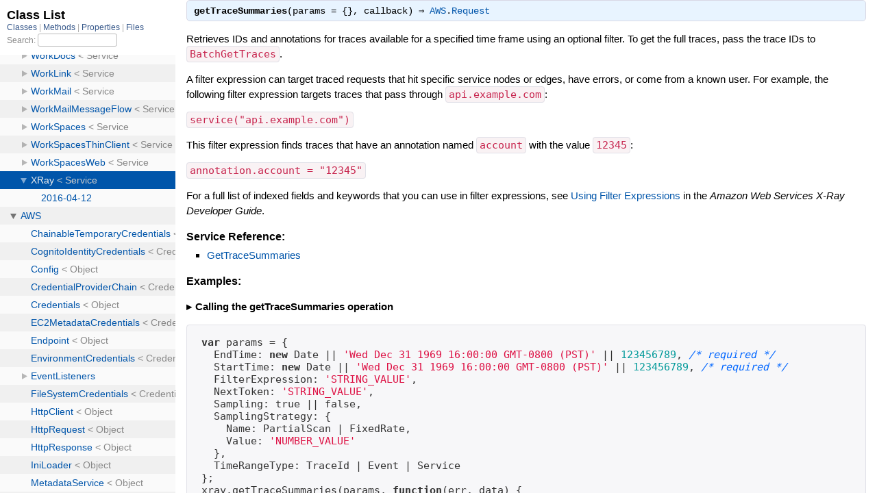

--- FILE ---
content_type: text/html
request_url: https://docs.aws.amazon.com/AWSJavaScriptSDK/latest/AWS/XRay.html
body_size: 24977
content:
<!DOCTYPE html>
<html>
  <head>
    <meta name="guide-name" content="API Reference">
    <meta name="service-name" content="AWS SDK for JavaScript">
    <script type="text/javascript" src="/assets/js/awsdocs-boot.js"></script>
    <meta charset="utf-8">
<title>
  Class: AWS.XRay
  
    &mdash; AWS SDK for JavaScript
  
</title>

  <link rel="stylesheet" href="../css/style.css" type="text/css" media="screen" charset="utf-8" />

  <link rel="stylesheet" href="../css/common.css" type="text/css" media="screen" charset="utf-8" />

  <link rel="stylesheet" href="../css/highlight.github.css" type="text/css" media="screen" charset="utf-8" />

  <link rel="stylesheet" href="../css/custom.css" type="text/css" media="screen" charset="utf-8" />


  
    <script type="text/javascript" charset="utf-8" src="../js/jquery.js"></script>
  

  
    <script
      type="text/javascript"
      charset="utf-8"
      src="../js/app.js"
      id="app-script"
      pathid="AWS.XRay"
      relpath='../'></script>
  

  
    <script type="text/javascript" charset="utf-8" src="../js/highlight.pack.js"></script>
  

  
    <script type="text/javascript" charset="utf-8" src="../js/custom.js"></script>
  

  </head>
  <body>
    <div class="nav_wrap">
      <iframe id="nav" src="../class_list.html"></iframe>
      <div id="resizer"></div>
    </div>

    <div id="main" tabindex="-1">
      <div id="header">
        <div id="menu">
  
    <a href="../_index.html">Index (X)</a> &raquo;
    <span class='title'><span class='object_link'><a href="../AWS.html" title="AWS (module)">AWS</a></span></span>
     &raquo; 
    <span class="title">XRay</span>
  
</div>

        <div id="search">
  
    <a class="full_list_link" id="class_list_link"
        href="../class_list.html">

        <svg width="24" height="24">
          <rect x="0" y="4" width="24" height="4" rx="1" ry="1"></rect>
          <rect x="0" y="12" width="24" height="4" rx="1" ry="1"></rect>
          <rect x="0" y="20" width="24" height="4" rx="1" ry="1"></rect>
        </svg>
    </a>
  
</div>
        <div class="clear"></div>
      </div>

      <div id="content">
        <div class="alert alert-info">
	<div class="alert-icon"></div>
	<div>
		<div class="alert-header">
      We <a href="https://aws.amazon.com/blogs/developer/announcing-end-of-support-for-aws-sdk-for-javascript-v2">announced</a> the upcoming
      end-of-support for AWS SDK for JavaScript v2.
    </div>
		<div class="alert-content">
      We recommend that you migrate to <a href="https://docs.aws.amazon.com/sdk-for-javascript/v3/developer-guide/welcome.html">AWS SDK for JavaScript v3</a>.
      For dates, additional details, and information on how to migrate, please refer to the linked announcement.
		</div>
	</div>
</div>
        <!--REGION_DISCLAIMER_DO_NOT_REMOVE-->
        <h1>Class: AWS.XRay
  
  
  
</h1>
<div class="box_info">
  
  <dl>
    <dt>Inherits:</dt>
    <dd>
      <span class="inheritName"><span class='object_link'><a href="Service.html" title="AWS.Service (class)">AWS.Service</a></span></span>
      
        <ul class="fullTree">
          <li>Object</li>
          
            <li class="next"><span class='object_link'><a href="Service.html" title="AWS.Service (class)">AWS.Service</a></span></li>
          
            <li class="next">AWS.XRay</li>
          
        </ul>
        <a href="#" class="inheritanceTree">show all</a>
      
    </dd>
  </dl>
  

  
  
  
  
  

  

  
  <dl>
    <dt>Identifier:</dt>
    <dd>xray</dd>
  </dl>
  <dl>
    <dt>API Version:</dt>
    <dd>2016-04-12</dd>
  </dl>
  

  
  <dl>
    <dt>Defined in:</dt>
    <dd>(unknown)</dd>
  </dl>
  
</div>
<h2>Overview</h2><div class="docstring">
  <div class="discussion">
    <p>Constructs a service interface object. Each API operation is exposed as a
function on service.</p>

<h3>Service Description</h3>

<p>Amazon Web Services X-Ray provides APIs for managing debug traces and retrieving service maps and other data created by processing those traces.</p>


<h3>Sending a Request Using XRay</h3>

<pre class="code javascript"><code class="javascript">var xray = new AWS.XRay();
xray.getSamplingTargets(params, function (err, data) {
  if (err) console.log(err, err.stack); // an error occurred
  else     console.log(data);           // successful response
});
</code></pre>

<h3>Locking the API Version</h3>

<p>In order to ensure that the XRay object uses this specific API, you can
construct the object by passing the <code>apiVersion</code> option to the constructor:</p>

<pre class="code javascript"><code class="javascript">var xray = new AWS.XRay({apiVersion: '2016-04-12'});
</code></pre>

<p>You can also set the API version globally in <code>AWS.config.apiVersions</code> using
the <strong>xray</strong> service identifier:</p>

<pre class="code javascript"><code class="javascript">AWS.config.apiVersions = {
  xray: '2016-04-12',
  // other service API versions
};

var xray = new AWS.XRay();
</code></pre>


  </div>
</div>
<div class="tags">
  

<p class="tag_title">Version:</p>
<ul class="version">
  
    <li>
      
      
      
      
        
        <div class='inline'><p>2016-04-12</p>
</div>
      
    </li>
  
</ul>

</div>


<h2>Constructor Summary
  <small><a href="#" class="summary_toggle">collapse</a></small>
</h2>

<ul class="summary">
  
    <li class="public ">
  <span class="summary_signature">
    
      <a href="#constructor-property" title="AWS.XRay">new <strong>AWS.XRay</strong>(options = {}) &#x21d2; Object </a>
    

    
  </span>
  
  
    <span class="note title constructor">constructor</span>
  
  
  
  
  
  
  
  

  
    <span class="summary_desc"><div class='inline'><p>Constructs a service object.</p>
</div></span>
  
</li>

  
</ul>


  <h2> Property Summary
    <small><a href="#" class="summary_toggle">collapse</a></small>
  </h2>

  <ul class="summary">
    
      <li class="public ">
  <span class="summary_signature">
    
      <a href="#endpoint-property" title="endpoint"><strong>endpoint</strong> &#x21d2; AWS.Endpoint </a>
    

    
  </span>
  
  
  
    <span class="note title readonly">readwrite</span>
  
  
  
  
  
  
  

  
    <span class="summary_desc"><div class='inline'><p>An Endpoint object representing the endpoint URL for service requests.</p>
</div></span>
  
</li>

    
  </ul>



  
  
  <h3 class="inherited">Properties inherited
     from <span class='object_link'><a href="Service.html" title="AWS.Service (class)">AWS.Service</a></span></h3>
  <p class="inherited"><span class='object_link'><a href="Service.html#apiVersions-property" title="AWS.Service.apiVersions (property)">apiVersions</a></span></p>


  <h2> Method Summary
    <small><a href="#" class="summary_toggle">collapse</a></small>
  </h2>

  <ul class="summary">
    
      <li class="public ">
  <span class="summary_signature">
    
      <a href="#batchGetTraces-property" title="batchGetTraces"><strong>batchGetTraces</strong>(params = {}, callback) &#x21d2; AWS.Request </a>
    

    
  </span>
  
  
  
  
  
  
  
  
  

  
    <span class="summary_desc"><div class='inline'><p><p>Retrieves a list of traces specified by ID.</p>
</div></span>
  
</li>

    
      <li class="public ">
  <span class="summary_signature">
    
      <a href="#createGroup-property" title="createGroup"><strong>createGroup</strong>(params = {}, callback) &#x21d2; AWS.Request </a>
    

    
  </span>
  
  
  
  
  
  
  
  
  

  
    <span class="summary_desc"><div class='inline'><p><p>Creates a group resource with a name and a filter expression.</p>
</div></span>
  
</li>

    
      <li class="public ">
  <span class="summary_signature">
    
      <a href="#createSamplingRule-property" title="createSamplingRule"><strong>createSamplingRule</strong>(params = {}, callback) &#x21d2; AWS.Request </a>
    

    
  </span>
  
  
  
  
  
  
  
  
  

  
    <span class="summary_desc"><div class='inline'><p><p>Creates a rule to control sampling behavior for instrumented applications.</p>
</div></span>
  
</li>

    
      <li class="public ">
  <span class="summary_signature">
    
      <a href="#deleteGroup-property" title="deleteGroup"><strong>deleteGroup</strong>(params = {}, callback) &#x21d2; AWS.Request </a>
    

    
  </span>
  
  
  
  
  
  
  
  
  

  
    <span class="summary_desc"><div class='inline'><p>Deletes a group resource.</p>


<p>.</p>
</div></span>
  
</li>

    
      <li class="public ">
  <span class="summary_signature">
    
      <a href="#deleteResourcePolicy-property" title="deleteResourcePolicy"><strong>deleteResourcePolicy</strong>(params = {}, callback) &#x21d2; AWS.Request </a>
    

    
  </span>
  
  
  
  
  
  
  
  
  

  
    <span class="summary_desc"><div class='inline'><p>Deletes a resource policy from the target Amazon Web Services account.</p>


<p>.</p>
</div></span>
  
</li>

    
      <li class="public ">
  <span class="summary_signature">
    
      <a href="#deleteSamplingRule-property" title="deleteSamplingRule"><strong>deleteSamplingRule</strong>(params = {}, callback) &#x21d2; AWS.Request </a>
    

    
  </span>
  
  
  
  
  
  
  
  
  

  
    <span class="summary_desc"><div class='inline'><p>Deletes a sampling rule.</p>


<p>.</p>
</div></span>
  
</li>

    
      <li class="public ">
  <span class="summary_signature">
    
      <a href="#getEncryptionConfig-property" title="getEncryptionConfig"><strong>getEncryptionConfig</strong>(params = {}, callback) &#x21d2; AWS.Request </a>
    

    
  </span>
  
  
  
  
  
  
  
  
  

  
    <span class="summary_desc"><div class='inline'><p>Retrieves the current encryption configuration for X-Ray data.</p>


<p>.</p>
</div></span>
  
</li>

    
      <li class="public ">
  <span class="summary_signature">
    
      <a href="#getGroup-property" title="getGroup"><strong>getGroup</strong>(params = {}, callback) &#x21d2; AWS.Request </a>
    

    
  </span>
  
  
  
  
  
  
  
  
  

  
    <span class="summary_desc"><div class='inline'><p>Retrieves group resource details.</p>


<p>.</p>
</div></span>
  
</li>

    
      <li class="public ">
  <span class="summary_signature">
    
      <a href="#getGroups-property" title="getGroups"><strong>getGroups</strong>(params = {}, callback) &#x21d2; AWS.Request </a>
    

    
  </span>
  
  
  
  
  
  
  
  
  

  
    <span class="summary_desc"><div class='inline'><p>Retrieves all active group details.</p>


<p>.</p>
</div></span>
  
</li>

    
      <li class="public ">
  <span class="summary_signature">
    
      <a href="#getInsight-property" title="getInsight"><strong>getInsight</strong>(params = {}, callback) &#x21d2; AWS.Request </a>
    

    
  </span>
  
  
  
  
  
  
  
  
  

  
    <span class="summary_desc"><div class='inline'><p><p>Retrieves the summary information of an insight.</p>
</div></span>
  
</li>

    
      <li class="public ">
  <span class="summary_signature">
    
      <a href="#getInsightEvents-property" title="getInsightEvents"><strong>getInsightEvents</strong>(params = {}, callback) &#x21d2; AWS.Request </a>
    

    
  </span>
  
  
  
  
  
  
  
  
  

  
    <span class="summary_desc"><div class='inline'><p><p>X-Ray reevaluates insights periodically until they're resolved, and records each intermediate state as an event.</p>
</div></span>
  
</li>

    
      <li class="public ">
  <span class="summary_signature">
    
      <a href="#getInsightImpactGraph-property" title="getInsightImpactGraph"><strong>getInsightImpactGraph</strong>(params = {}, callback) &#x21d2; AWS.Request </a>
    

    
  </span>
  
  
  
  
  
  
  
  
  

  
    <span class="summary_desc"><div class='inline'><p><p>Retrieves a service graph structure filtered by the specified insight.</p>
</div></span>
  
</li>

    
      <li class="public ">
  <span class="summary_signature">
    
      <a href="#getInsightSummaries-property" title="getInsightSummaries"><strong>getInsightSummaries</strong>(params = {}, callback) &#x21d2; AWS.Request </a>
    

    
  </span>
  
  
  
  
  
  
  
  
  

  
    <span class="summary_desc"><div class='inline'><p>Retrieves the summaries of all insights in the specified group matching the provided filter values.</p>


<p>.</p>
</div></span>
  
</li>

    
      <li class="public ">
  <span class="summary_signature">
    
      <a href="#getSamplingRules-property" title="getSamplingRules"><strong>getSamplingRules</strong>(params = {}, callback) &#x21d2; AWS.Request </a>
    

    
  </span>
  
  
  
  
  
  
  
  
  

  
    <span class="summary_desc"><div class='inline'><p>Retrieves all sampling rules.</p>


<p>.</p>
</div></span>
  
</li>

    
      <li class="public ">
  <span class="summary_signature">
    
      <a href="#getSamplingStatisticSummaries-property" title="getSamplingStatisticSummaries"><strong>getSamplingStatisticSummaries</strong>(params = {}, callback) &#x21d2; AWS.Request </a>
    

    
  </span>
  
  
  
  
  
  
  
  
  

  
    <span class="summary_desc"><div class='inline'><p>Retrieves information about recent sampling results for all sampling rules.</p>


<p>.</p>
</div></span>
  
</li>

    
      <li class="public ">
  <span class="summary_signature">
    
      <a href="#getSamplingTargets-property" title="getSamplingTargets"><strong>getSamplingTargets</strong>(params = {}, callback) &#x21d2; AWS.Request </a>
    

    
  </span>
  
  
  
  
  
  
  
  
  

  
    <span class="summary_desc"><div class='inline'><p><p>Requests a sampling quota for rules that the service is using to sample requests.</p>
</div></span>
  
</li>

    
      <li class="public ">
  <span class="summary_signature">
    
      <a href="#getServiceGraph-property" title="getServiceGraph"><strong>getServiceGraph</strong>(params = {}, callback) &#x21d2; AWS.Request </a>
    

    
  </span>
  
  
  
  
  
  
  
  
  

  
    <span class="summary_desc"><div class='inline'><p><p>Retrieves a document that describes services that process incoming requests, and downstream services that they call as a result.</p>
</div></span>
  
</li>

    
      <li class="public ">
  <span class="summary_signature">
    
      <a href="#getTimeSeriesServiceStatistics-property" title="getTimeSeriesServiceStatistics"><strong>getTimeSeriesServiceStatistics</strong>(params = {}, callback) &#x21d2; AWS.Request </a>
    

    
  </span>
  
  
  
  
  
  
  
  
  

  
    <span class="summary_desc"><div class='inline'><p>Get an aggregation of service statistics defined by a specific time range.</p>


<p>.</p>
</div></span>
  
</li>

    
      <li class="public ">
  <span class="summary_signature">
    
      <a href="#getTraceGraph-property" title="getTraceGraph"><strong>getTraceGraph</strong>(params = {}, callback) &#x21d2; AWS.Request </a>
    

    
  </span>
  
  
  
  
  
  
  
  
  

  
    <span class="summary_desc"><div class='inline'><p>Retrieves a service graph for one or more specific trace IDs.</p>


<p>.</p>
</div></span>
  
</li>

    
      <li class="public ">
  <span class="summary_signature">
    
      <a href="#getTraceSummaries-property" title="getTraceSummaries"><strong>getTraceSummaries</strong>(params = {}, callback) &#x21d2; AWS.Request </a>
    

    
  </span>
  
  
  
  
  
  
  
  
  

  
    <span class="summary_desc"><div class='inline'><p><p>Retrieves IDs and annotations for traces available for a specified time frame using an optional filter.</p>
</div></span>
  
</li>

    
      <li class="public ">
  <span class="summary_signature">
    
      <a href="#listResourcePolicies-property" title="listResourcePolicies"><strong>listResourcePolicies</strong>(params = {}, callback) &#x21d2; AWS.Request </a>
    

    
  </span>
  
  
  
  
  
  
  
  
  

  
    <span class="summary_desc"><div class='inline'><p>Returns the list of resource policies in the target Amazon Web Services account.</p>


<p>.</p>
</div></span>
  
</li>

    
      <li class="public ">
  <span class="summary_signature">
    
      <a href="#listTagsForResource-property" title="listTagsForResource"><strong>listTagsForResource</strong>(params = {}, callback) &#x21d2; AWS.Request </a>
    

    
  </span>
  
  
  
  
  
  
  
  
  

  
    <span class="summary_desc"><div class='inline'><p>Returns a list of tags that are applied to the specified Amazon Web Services X-Ray group or sampling rule.</p>


<p>.</p>
</div></span>
  
</li>

    
      <li class="public ">
  <span class="summary_signature">
    
      <a href="#putEncryptionConfig-property" title="putEncryptionConfig"><strong>putEncryptionConfig</strong>(params = {}, callback) &#x21d2; AWS.Request </a>
    

    
  </span>
  
  
  
  
  
  
  
  
  

  
    <span class="summary_desc"><div class='inline'><p>Updates the encryption configuration for X-Ray data.</p>


<p>.</p>
</div></span>
  
</li>

    
      <li class="public ">
  <span class="summary_signature">
    
      <a href="#putResourcePolicy-property" title="putResourcePolicy"><strong>putResourcePolicy</strong>(params = {}, callback) &#x21d2; AWS.Request </a>
    

    
  </span>
  
  
  
  
  
  
  
  
  

  
    <span class="summary_desc"><div class='inline'><p><p> Sets the resource policy to grant one or more Amazon Web Services services and accounts permissions to access X-Ray.</p>
</div></span>
  
</li>

    
      <li class="public ">
  <span class="summary_signature">
    
      <a href="#putTelemetryRecords-property" title="putTelemetryRecords"><strong>putTelemetryRecords</strong>(params = {}, callback) &#x21d2; AWS.Request </a>
    

    
  </span>
  
  
  
  
  
  
  
  
  

  
    <span class="summary_desc"><div class='inline'><p>Used by the Amazon Web Services X-Ray daemon to upload telemetry.</p>


<p>.</p>
</div></span>
  
</li>

    
      <li class="public ">
  <span class="summary_signature">
    
      <a href="#putTraceSegments-property" title="putTraceSegments"><strong>putTraceSegments</strong>(params = {}, callback) &#x21d2; AWS.Request </a>
    

    
  </span>
  
  
  
  
  
  
  
  
  

  
    <span class="summary_desc"><div class='inline'><p><p>Uploads segment documents to Amazon Web Services X-Ray.</p>
</div></span>
  
</li>

    
      <li class="public ">
  <span class="summary_signature">
    
      <a href="#tagResource-property" title="tagResource"><strong>tagResource</strong>(params = {}, callback) &#x21d2; AWS.Request </a>
    

    
  </span>
  
  
  
  
  
  
  
  
  

  
    <span class="summary_desc"><div class='inline'><p>Applies tags to an existing Amazon Web Services X-Ray group or sampling rule.</p>


<p>.</p>
</div></span>
  
</li>

    
      <li class="public ">
  <span class="summary_signature">
    
      <a href="#untagResource-property" title="untagResource"><strong>untagResource</strong>(params = {}, callback) &#x21d2; AWS.Request </a>
    

    
  </span>
  
  
  
  
  
  
  
  
  

  
    <span class="summary_desc"><div class='inline'><p><p>Removes tags from an Amazon Web Services X-Ray group or sampling rule.</p>
</div></span>
  
</li>

    
      <li class="public ">
  <span class="summary_signature">
    
      <a href="#updateGroup-property" title="updateGroup"><strong>updateGroup</strong>(params = {}, callback) &#x21d2; AWS.Request </a>
    

    
  </span>
  
  
  
  
  
  
  
  
  

  
    <span class="summary_desc"><div class='inline'><p>Updates a group resource.</p>


<p>.</p>
</div></span>
  
</li>

    
      <li class="public ">
  <span class="summary_signature">
    
      <a href="#updateSamplingRule-property" title="updateSamplingRule"><strong>updateSamplingRule</strong>(params = {}, callback) &#x21d2; AWS.Request </a>
    

    
  </span>
  
  
  
  
  
  
  
  
  

  
    <span class="summary_desc"><div class='inline'><p>Modifies a sampling rule's configuration.</p>


<p>.</p>
</div></span>
  
</li>

    
  </ul>



  
  
  <h3 class="inherited">Methods inherited
     from <span class='object_link'><a href="Service.html" title="AWS.Service (class)">AWS.Service</a></span></h3>
  <p class="inherited"><span class='object_link'><a href="Service.html#makeRequest-property" title="AWS.Service.makeRequest (property)">makeRequest</a></span>, <span class='object_link'><a href="Service.html#makeUnauthenticatedRequest-property" title="AWS.Service.makeUnauthenticatedRequest (property)">makeUnauthenticatedRequest</a></span>, <span class='object_link'><a href="Service.html#waitFor-property" title="AWS.Service.waitFor (property)">waitFor</a></span>, <span class='object_link'><a href="Service.html#setupRequestListeners-property" title="AWS.Service.setupRequestListeners (property)">setupRequestListeners</a></span>, <span class='object_link'><a href="Service.html#defineService-property" title="AWS.Service.defineService (property)">defineService</a></span></p>

<div id="constructor_details" class="method_details_list">
  <h2>Constructor Details</h2>
  
    <div class="method_details first">
  <h3 class="signature first" id="constructor-property">
  
    new <strong>AWS.XRay</strong>(options = {}) &#x21d2; <tt>Object</tt> 
  

  

  
</h3><div class="docstring">
  <div class="discussion">
    <p>Constructs a service object. This object has one method for each
API operation.</p>


  </div>
</div>
<div class="tags">
  
  <div class="examples">
    <p class="tag_title">Examples:</p>
    
      
        <p class="example_title"><div class='inline'><p>Constructing a XRay object</p>
</div></p>
      
      <pre class="example code"><code>var xray = new AWS.XRay({apiVersion: &#39;2016-04-12&#39;});</code></pre>
    
  </div>


  
    
    
    <p class="tag_title">Options Hash (<tt>options</tt>):</p>
    <ul class="option">
      
        <li>
          <span class="name">params</span>
          <span class="type">(<tt>map</tt>)</span>
          <span class="default">
            
          </span>
          
            &mdash; <div class='inline'><p>An optional map of parameters to bind to every
request sent by this service object. For more information on bound parameters,
see <a href="/AWSJavaScriptSDK/guide/node-services.html#Bound_Parameters">"Working with Services" in the Getting Started Guide</a>.</p>
</div>
          
        </li>
      
        <li>
          <span class="name">endpoint</span>
          <span class="type">(<tt>String|<span class='object_link'><a href="../AWS.html" title="AWS (module)">AWS</a></span>.<span class='object_link'><a href="Endpoint.html" title="AWS.Endpoint (class)">Endpoint</a></span></tt>)</span>
          <span class="default">
            
          </span>
          
            &mdash; <div class='inline'><p>The endpoint URI to send requests
to.  The default endpoint is built from the configured <code>region</code>.
The endpoint should be a string like <code>'https://{service}.{region}.amazonaws.com'</code> or an
Endpoint object.</p>
</div>
          
        </li>
      
        <li>
          <span class="name">accessKeyId</span>
          <span class="type">(<tt>String</tt>)</span>
          <span class="default">
            
          </span>
          
            &mdash; <div class='inline'><p>your AWS access key ID.</p>
</div>
          
        </li>
      
        <li>
          <span class="name">secretAccessKey</span>
          <span class="type">(<tt>String</tt>)</span>
          <span class="default">
            
          </span>
          
            &mdash; <div class='inline'><p>your AWS secret access key.</p>
</div>
          
        </li>
      
        <li>
          <span class="name">sessionToken</span>
          <span class="type">(<tt><span class='object_link'><a href="../AWS.html" title="AWS (module)">AWS</a></span>.<span class='object_link'><a href="Credentials.html" title="AWS.Credentials (class)">Credentials</a></span></tt>)</span>
          <span class="default">
            
          </span>
          
            &mdash; <div class='inline'><p>the optional AWS
session token to sign requests with.</p>
</div>
          
        </li>
      
        <li>
          <span class="name">credentials</span>
          <span class="type">(<tt><span class='object_link'><a href="../AWS.html" title="AWS (module)">AWS</a></span>.<span class='object_link'><a href="Credentials.html" title="AWS.Credentials (class)">Credentials</a></span></tt>)</span>
          <span class="default">
            
          </span>
          
            &mdash; <div class='inline'><p>the AWS credentials
to sign requests with. You can either specify this object, or
specify the accessKeyId and secretAccessKey options directly.</p>
</div>
          
        </li>
      
        <li>
          <span class="name">credentialProvider</span>
          <span class="type">(<tt><span class='object_link'><a href="../AWS.html" title="AWS (module)">AWS</a></span>.<span class='object_link'><a href="CredentialProviderChain.html" title="AWS.CredentialProviderChain (class)">CredentialProviderChain</a></span></tt>)</span>
          <span class="default">
            
          </span>
          
            &mdash; <div class='inline'><p>the
provider chain used to resolve credentials if no static <code>credentials</code>
property is set.</p>
</div>
          
        </li>
      
        <li>
          <span class="name">region</span>
          <span class="type">(<tt>String</tt>)</span>
          <span class="default">
            
          </span>
          
            &mdash; <div class='inline'><p>the region to send service requests to.
See AWS.XRay.region for more information.</p>
</div>
          
        </li>
      
        <li>
          <span class="name">maxRetries</span>
          <span class="type">(<tt>Integer</tt>)</span>
          <span class="default">
            
          </span>
          
            &mdash; <div class='inline'><p>the maximum amount of retries to
attempt with a request. See AWS.XRay.maxRetries for more information.</p>
</div>
          
        </li>
      
        <li>
          <span class="name">maxRedirects</span>
          <span class="type">(<tt>Integer</tt>)</span>
          <span class="default">
            
          </span>
          
            &mdash; <div class='inline'><p>the maximum amount of redirects to
follow with a request. See AWS.XRay.maxRedirects for more information.</p>
</div>
          
        </li>
      
        <li>
          <span class="name">sslEnabled</span>
          <span class="type">(<tt>Boolean</tt>)</span>
          <span class="default">
            
          </span>
          
            &mdash; <div class='inline'><p>whether to enable SSL for
requests.</p>
</div>
          
        </li>
      
        <li>
          <span class="name">paramValidation</span>
          <span class="type">(<tt>Boolean|map</tt>)</span>
          <span class="default">
            
          </span>
          
            &mdash; <div class='inline'><p>whether input parameters
should be validated against the operation description before sending
the request. Defaults to true. Pass a map to enable any of the
following specific validation features:</p>

<ul>
<li><strong>min</strong> [Boolean] &mdash; Validates that a value meets the min
constraint. This is enabled by default when paramValidation is set
to <code>true</code>.</li>
<li><strong>max</strong> [Boolean] &mdash; Validates that a value meets the max
constraint.</li>
<li><strong>pattern</strong> [Boolean] &mdash; Validates that a string value matches a
regular expression.</li>
<li><strong>enum</strong> [Boolean] &mdash; Validates that a string value matches one
of the allowable enum values.</li>
</ul>

</div>
          
        </li>
      
        <li>
          <span class="name">computeChecksums</span>
          <span class="type">(<tt>Boolean</tt>)</span>
          <span class="default">
            
          </span>
          
            &mdash; <div class='inline'><p>whether to compute checksums
for payload bodies when the service accepts it (currently supported
in S3 only)</p>
</div>
          
        </li>
      
        <li>
          <span class="name">convertResponseTypes</span>
          <span class="type">(<tt>Boolean</tt>)</span>
          <span class="default">
            
          </span>
          
            &mdash; <div class='inline'><p>whether types are converted
when parsing response data. Currently only supported for JSON based
services. Turning this off may improve performance on large response
payloads. Defaults to <code>true</code>.</p>
</div>
          
        </li>
      
        <li>
          <span class="name">correctClockSkew</span>
          <span class="type">(<tt>Boolean</tt>)</span>
          <span class="default">
            
          </span>
          
            &mdash; <div class='inline'><p>whether to apply a clock skew
correction and retry requests that fail because of an skewed client
clock. Defaults to <code>false</code>.</p>
</div>
          
        </li>
      
        <li>
          <span class="name">s3ForcePathStyle</span>
          <span class="type">(<tt>Boolean</tt>)</span>
          <span class="default">
            
          </span>
          
            &mdash; <div class='inline'><p>whether to force path
style URLs for S3 objects.</p>
</div>
          
        </li>
      
        <li>
          <span class="name">s3BucketEndpoint</span>
          <span class="type">(<tt>Boolean</tt>)</span>
          <span class="default">
            
          </span>
          
            &mdash; <div class='inline'><p>whether the provided endpoint
addresses an individual bucket (false if it addresses the root API
endpoint). Note that setting this configuration option requires an
<code>endpoint</code> to be provided explicitly to the service constructor.</p>
</div>
          
        </li>
      
        <li>
          <span class="name">s3DisableBodySigning</span>
          <span class="type">(<tt>Boolean</tt>)</span>
          <span class="default">
            
          </span>
          
            &mdash; <div class='inline'><p>whether S3 body signing
should be disabled when using signature version <code>v4</code>. Body signing
can only be disabled when using https. Defaults to <code>true</code>.</p>
</div>
          
        </li>
      
        <li>
          <span class="name">s3UsEast1RegionalEndpoint</span>
          <span class="type">(<tt>'legacy'|'regional'</tt>)</span>
          <span class="default">
            
          </span>
          
            &mdash; <div class='inline'><p>when region
is set to 'us-east-1', whether to send s3 request to global endpoints or
'us-east-1' regional endpoints. This config is only applicable to S3 client.
Defaults to <code>legacy</code></p>
</div>
          
        </li>
      
        <li>
          <span class="name">s3UseArnRegion</span>
          <span class="type">(<tt>Boolean</tt>)</span>
          <span class="default">
            
          </span>
          
            &mdash; <div class='inline'><p>whether to override the request region
with the region inferred from requested resource's ARN. Only available for S3 buckets
Defaults to <code>true</code></p>
</div>
          
        </li>
      
        <li>
          <span class="name">retryDelayOptions</span>
          <span class="type">(<tt>map</tt>)</span>
          <span class="default">
            
          </span>
          
            &mdash; <div class='inline'><p>A set of options to configure
the retry delay on retryable errors. Currently supported options are:</p>

<ul>
<li><strong>base</strong> [Integer] &mdash; The base number of milliseconds to use in the
exponential backoff for operation retries. Defaults to 100 ms for all
services except DynamoDB, where it defaults to 50ms.</li>
<li><strong>customBackoff </strong> [function] &mdash; A custom function that accepts a
retry count and error and returns the amount of time to delay in
milliseconds. If the result is a non-zero negative value, no further
retry attempts will be made. The <code>base</code> option will be ignored if this
option is supplied. The function is only called for retryable errors.</li>
</ul>

</div>
          
        </li>
      
        <li>
          <span class="name">httpOptions</span>
          <span class="type">(<tt>map</tt>)</span>
          <span class="default">
            
          </span>
          
            &mdash; <div class='inline'><p>A set of options to pass to the low-level
HTTP request. Currently supported options are:</p>

<ul>
<li><strong>proxy</strong> [String] &mdash; the URL to proxy requests through</li>
<li><strong>agent</strong> [http.Agent, https.Agent] &mdash; the Agent object to perform
HTTP requests with. Used for connection pooling. Defaults to the global
agent (<code>http.globalAgent</code>) for non-SSL connections. Note that for
SSL connections, a special Agent object is used in order to enable
peer certificate verification. This feature is only available in the
Node.js environment.</li>
<li><strong>connectTimeout</strong> [Integer] &mdash; Sets the socket to timeout after
failing to establish a connection with the server after
<code>connectTimeout</code> milliseconds. This timeout has no effect once a socket
connection has been established.</li>
<li><strong>timeout</strong> [Integer] &mdash; Sets the socket to timeout after timeout
milliseconds of inactivity on the socket. Defaults to two minutes
(120000).</li>
<li><strong>xhrAsync</strong> [Boolean] &mdash; Whether the SDK will send asynchronous
HTTP requests. Used in the browser environment only. Set to false to
send requests synchronously. Defaults to true (async on).</li>
<li><strong>xhrWithCredentials</strong> [Boolean] &mdash; Sets the "withCredentials"
property of an XMLHttpRequest object. Used in the browser environment
only. Defaults to false.</li>
</ul>

</div>
          
        </li>
      
        <li>
          <span class="name">apiVersion</span>
          <span class="type">(<tt>String</tt>, <tt>Date</tt>)</span>
          <span class="default">
            
          </span>
          
            &mdash; <div class='inline'><p>a String in YYYY-MM-DD format
(or a date) that represents the latest possible API version that can be
used in all services (unless overridden by <code>apiVersions</code>). Specify
'latest' to use the latest possible version.</p>
</div>
          
        </li>
      
        <li>
          <span class="name">apiVersions</span>
          <span class="type">(<tt>map&lt;String, String|Date&gt;</tt>)</span>
          <span class="default">
            
          </span>
          
            &mdash; <div class='inline'><p>a map of service
identifiers (the lowercase service class name) with the API version to
use when instantiating a service. Specify 'latest' for each individual
that can use the latest available version.</p>
</div>
          
        </li>
      
        <li>
          <span class="name">logger</span>
          <span class="type">(<tt>#write</tt>, <tt>#log</tt>)</span>
          <span class="default">
            
          </span>
          
            &mdash; <div class='inline'><p>an object that responds to .write()
(like a stream) or .log() (like the console object) in order to log
information about requests</p>
</div>
          
        </li>
      
        <li>
          <span class="name">systemClockOffset</span>
          <span class="type">(<tt>Number</tt>)</span>
          <span class="default">
            
          </span>
          
            &mdash; <div class='inline'><p>an offset value in milliseconds
to apply to all signing times. Use this to compensate for clock skew
when your system may be out of sync with the service time. Note that
this configuration option can only be applied to the global <code>AWS.config</code>
object and cannot be overridden in service-specific configuration.
Defaults to 0 milliseconds.</p>
</div>
          
        </li>
      
        <li>
          <span class="name">signatureVersion</span>
          <span class="type">(<tt>String</tt>)</span>
          <span class="default">
            
          </span>
          
            &mdash; <div class='inline'><p>the signature version to sign
requests with (overriding the API configuration). Possible values are:
'v2', 'v3', 'v4'.</p>
</div>
          
        </li>
      
        <li>
          <span class="name">signatureCache</span>
          <span class="type">(<tt>Boolean</tt>)</span>
          <span class="default">
            
          </span>
          
            &mdash; <div class='inline'><p>whether the signature to sign
requests with (overriding the API configuration) is cached. Only applies
to the signature version 'v4'. Defaults to <code>true</code>.</p>
</div>
          
        </li>
      
        <li>
          <span class="name">dynamoDbCrc32</span>
          <span class="type">(<tt>Boolean</tt>)</span>
          <span class="default">
            
          </span>
          
            &mdash; <div class='inline'><p>whether to validate the CRC32
checksum of HTTP response bodies returned by DynamoDB. Default: <code>true</code>.</p>
</div>
          
        </li>
      
        <li>
          <span class="name">useAccelerateEndpoint</span>
          <span class="type">(<tt>Boolean</tt>)</span>
          <span class="default">
            
          </span>
          
            &mdash; <div class='inline'><p>Whether to use the
S3 Transfer Acceleration endpoint with the S3 service. Default: <code>false</code>.</p>
</div>
          
        </li>
      
        <li>
          <span class="name">clientSideMonitoring</span>
          <span class="type">(<tt>Boolean</tt>)</span>
          <span class="default">
            
          </span>
          
            &mdash; <div class='inline'><p>whether to collect and
publish this client's performance metrics of all its API requests.</p>
</div>
          
        </li>
      
        <li>
          <span class="name">endpointDiscoveryEnabled</span>
          <span class="type">(<tt>Boolean|undefined</tt>)</span>
          <span class="default">
            
          </span>
          
            &mdash; <div class='inline'><p>whether to
call operations with endpoints given by service dynamically. Setting this</p>
</div>
          
        </li>
      
        <li>
          <span class="name">endpointCacheSize</span>
          <span class="type">(<tt>Number</tt>)</span>
          <span class="default">
            
          </span>
          
            &mdash; <div class='inline'><p>the size of the global cache storing
endpoints from endpoint discovery operations. Once endpoint cache is created,
updating this setting cannot change existing cache size.
Defaults to 1000</p>
</div>
          
        </li>
      
        <li>
          <span class="name">hostPrefixEnabled</span>
          <span class="type">(<tt>Boolean</tt>)</span>
          <span class="default">
            
          </span>
          
            &mdash; <div class='inline'><p>whether to marshal request
parameters to the prefix of hostname.
Defaults to <code>true</code>.</p>
</div>
          
        </li>
      
        <li>
          <span class="name">stsRegionalEndpoints</span>
          <span class="type">(<tt>'legacy'|'regional'</tt>)</span>
          <span class="default">
            
          </span>
          
            &mdash; <div class='inline'><p>whether to send sts request
to global endpoints or regional endpoints.
Defaults to 'legacy'.</p>
</div>
          
        </li>
      
        <li>
          <span class="name">useFipsEndpoint</span>
          <span class="type">(<tt>Boolean</tt>)</span>
          <span class="default">
            
          </span>
          
            &mdash; <div class='inline'><p>Enables FIPS compatible endpoints.
Defaults to <code>false</code>.</p>
</div>
          
        </li>
      
        <li>
          <span class="name">useDualstackEndpoint</span>
          <span class="type">(<tt>Boolean</tt>)</span>
          <span class="default">
            
          </span>
          
            &mdash; <div class='inline'><p>Enables IPv6 dualstack endpoint.
Defaults to <code>false</code>.</p>
</div>
          
        </li>
      
    </ul>
  


</div>
</div>
  
</div>


  <div id="prop_details" class="method_details">
    <h2>Property Details</h2>
    
      <div class="method_details first">
  <h3 class="signature first" id="endpoint-property">
  
    <strong>endpoint</strong> &#x21d2; <tt><span class='object_link'><a href="../AWS.html" title="AWS (module)">AWS</a></span>.<span class='object_link'><a href="Endpoint.html" title="AWS.Endpoint (class)">Endpoint</a></span></tt>  <span class="extras">(readwrite)</span>
  

  

  
</h3><div class="docstring">
  <div class="discussion">
    <p>Returns an Endpoint object representing the endpoint URL
for service requests.</p>


  </div>
</div>
<div class="tags">
  

<p class="tag_title">Returns:</p>
<ul class="return">
  
    <li>
      
      
        <span class='type'>(<tt><span class='object_link'><a href="../AWS.html" title="AWS (module)">AWS</a></span>.<span class='object_link'><a href="Endpoint.html" title="AWS.Endpoint (class)">Endpoint</a></span></tt>)</span>
      
      
      
        &mdash;
        <div class='inline'><p>an Endpoint object representing the endpoint URL
for service requests.</p>
</div>
      
    </li>
  
</ul>

</div>
</div>
    
  </div>


  <div id="method_details" class="method_details">
    <h2>Method Details</h2>
    
      <div class="method_details first">
  <h3 class="signature first" id="batchGetTraces-property">
  
    <strong>batchGetTraces</strong>(params = {}, callback) &#x21d2; <tt><span class='object_link'><a href="../AWS.html" title="AWS (module)">AWS</a></span>.<span class='object_link'><a href="Request.html" title="AWS.Request (class)">Request</a></span></tt> 
  

  

  
</h3><div class="docstring">
  <div class="discussion">
    <p>Retrieves a list of traces specified by ID. Each trace is a collection of segment documents that originates from a single request. Use <code>GetTraceSummaries</code> to get a list of trace IDs.</p>




<div class="tags">
<p class="tag_title">Service Reference:</p>
<ul class="see">
<li><a href="/goto/WebAPI/xray-2016-04-12/BatchGetTraces">BatchGetTraces</a></li>
</ul>
</div>



  </div>
</div>
<div class="tags">
  
  <div class="examples">
    <p class="tag_title">Examples:</p>
    
      
        <p class="example_title"><div class='inline'><p>Calling the batchGetTraces operation</p>
</div></p>
      
      <pre class="example code"><code>var params = {
  TraceIds: [ /* required */
    &#39;STRING_VALUE&#39;,
    /* more items */
  ],
  NextToken: &#39;STRING_VALUE&#39;
};
xray.batchGetTraces(params, function(err, data) {
  if (err) console.log(err, err.stack); // an error occurred
  else     console.log(data);           // successful response
});</code></pre>
    
  </div>
<p class="tag_title">Parameters:</p>
<ul class="param">
  
    <li>
      
        <span class='name'>params</span>
      
      
        <span class='type'>(<tt>Object</tt>)</span>
      
      
        <em class="default">(defaults to: <tt>{}</tt>)</em>
      
      
        &mdash;
        <div class='inline'><ul>
<li><code>TraceIds</code> &mdash; (<code>Array&lt;String&gt;</code>)  <p>Specify the trace IDs of requests for which to retrieve segments.</p></li>
<li><code>NextToken</code> &mdash; (<code>String</code>)  <p>Pagination token.</p></li>
</ul>

</div>
      
    </li>
  
</ul>

  
  <p class="tag_title">Callback (<tt>callback</tt>):</p>
  <ul class="callback">
    <li class="callback_item">
      <span class="signature"><strong>function</strong>(err, data) { ... } </span>
      <div class="docstring">
  <div class="discussion">
    <p>Called when a response from the service is returned. If a
callback is not supplied, you must call <span class='object_link'><a href="Request.html#send-property" title="AWS.Request.send (property)">AWS.Request.send()</a></span>
on the returned request object to initiate the request.</p>


  </div>
</div>
<div class="tags">
  <p class="tag_title">Context (<tt>this</tt>):</p>
<ul class="context">
  
    <li>
      
      
        <span class='type'>(<tt><span class='object_link'><a href="../AWS.html" title="AWS (module)">AWS</a></span>.<span class='object_link'><a href="Response.html" title="AWS.Response (class)">Response</a></span></tt>)</span>
      
      
      
        &mdash;
        <div class='inline'><p>the response object containing error, data properties, and the original request object.</p>
</div>
      
    </li>
  
</ul>
<p class="tag_title">Parameters:</p>
<ul class="param">
  
    <li>
      
        <span class='name'>err</span>
      
      
        <span class='type'>(<tt>Error</tt>)</span>
      
      
      
        &mdash;
        <div class='inline'><p>the error object returned from the request.
Set to <code>null</code> if the request is successful.</p>
</div>
      
    </li>
  
    <li>
      
        <span class='name'>data</span>
      
      
        <span class='type'>(<tt>Object</tt>)</span>
      
      
      
        &mdash;
        <div class='inline'><p>the de-serialized data returned from
the request. Set to <code>null</code> if a request error occurs.
The <code>data</code> object has the following properties:</p>

<ul>
<li><code>Traces</code> &mdash; (<code>Array&lt;map&gt;</code>)  <p>Full traces for the specified requests.</p>

<ul>
<li><code>Id</code> &mdash; (<code>String</code>)  <p>The unique identifier for the request that generated the trace's segments and subsegments.</p></li>
<li><code>Duration</code> &mdash; (<code>Float</code>)  <p>The length of time in seconds between the start time of the root segment and the end time of the last segment that completed.</p></li>
<li><code>LimitExceeded</code> &mdash; (<code>Boolean</code>)  <p>LimitExceeded is set to true when the trace has exceeded the <code>Trace document size</code> limit. For more information about this limit and other X-Ray limits and quotas, see <a href="https://docs.aws.amazon.com/general/latest/gr/xray.html">Amazon Web Services X-Ray endpoints and quotas</a>.</p></li>
<li><code>Segments</code> &mdash; (<code>Array&lt;map&gt;</code>)  <p>Segment documents for the segments and subsegments that comprise the trace.</p>

<ul>
<li><code>Id</code> &mdash; (<code>String</code>)  <p>The segment's ID.</p></li>
<li><code>Document</code> &mdash; (<code>String</code>)  <p>The segment document.</p></li>
</ul>
</li>
</ul>
</li>
<li><code>UnprocessedTraceIds</code> &mdash; (<code>Array&lt;String&gt;</code>)  <p>Trace IDs of requests that haven't been processed.</p></li>
<li><code>NextToken</code> &mdash; (<code>String</code>)  <p>Pagination token.</p></li>
</ul>

</div>
      
    </li>
  
</ul>



</div>
    </li>
  </ul>


<p class="tag_title">Returns:</p>
<ul class="return">
  
    <li>
      
      
        <span class='type'>(<tt><span class='object_link'><a href="../AWS.html" title="AWS (module)">AWS</a></span>.<span class='object_link'><a href="Request.html" title="AWS.Request (class)">Request</a></span></tt>)</span>
      
      
      
        &mdash;
        <div class='inline'><p>a handle to the operation request for
subsequent event callback registration.</p>
</div>
      
    </li>
  
</ul>

</div>
</div>
    
      <div class="method_details ">
  <h3 class="signature " id="createGroup-property">
  
    <strong>createGroup</strong>(params = {}, callback) &#x21d2; <tt><span class='object_link'><a href="../AWS.html" title="AWS (module)">AWS</a></span>.<span class='object_link'><a href="Request.html" title="AWS.Request (class)">Request</a></span></tt> 
  

  

  
</h3><div class="docstring">
  <div class="discussion">
    <p>Creates a group resource with a name and a filter expression. </p>




<div class="tags">
<p class="tag_title">Service Reference:</p>
<ul class="see">
<li><a href="/goto/WebAPI/xray-2016-04-12/CreateGroup">CreateGroup</a></li>
</ul>
</div>



  </div>
</div>
<div class="tags">
  
  <div class="examples">
    <p class="tag_title">Examples:</p>
    
      
        <p class="example_title"><div class='inline'><p>Calling the createGroup operation</p>
</div></p>
      
      <pre class="example code"><code>var params = {
  GroupName: &#39;STRING_VALUE&#39;, /* required */
  FilterExpression: &#39;STRING_VALUE&#39;,
  InsightsConfiguration: {
    InsightsEnabled: true || false,
    NotificationsEnabled: true || false
  },
  Tags: [
    {
      Key: &#39;STRING_VALUE&#39;, /* required */
      Value: &#39;STRING_VALUE&#39; /* required */
    },
    /* more items */
  ]
};
xray.createGroup(params, function(err, data) {
  if (err) console.log(err, err.stack); // an error occurred
  else     console.log(data);           // successful response
});</code></pre>
    
  </div>
<p class="tag_title">Parameters:</p>
<ul class="param">
  
    <li>
      
        <span class='name'>params</span>
      
      
        <span class='type'>(<tt>Object</tt>)</span>
      
      
        <em class="default">(defaults to: <tt>{}</tt>)</em>
      
      
        &mdash;
        <div class='inline'><ul>
<li><code>GroupName</code> &mdash; (<code>String</code>)  <p>The case-sensitive name of the new group. Default is a reserved name and names must be unique.</p></li>
<li><code>FilterExpression</code> &mdash; (<code>String</code>)  <p>The filter expression defining criteria by which to group traces.</p></li>
<li><code>InsightsConfiguration</code> &mdash; (<code>map</code>)  <p>The structure containing configurations related to insights.</p> <ul> <li> <p>The InsightsEnabled boolean can be set to true to enable insights for the new group or false to disable insights for the new group.</p> </li> <li> <p>The NotificationsEnabled boolean can be set to true to enable insights notifications for the new group. Notifications may only be enabled on a group with InsightsEnabled set to true.</p> </li> </ul>

<ul>
<li><code>InsightsEnabled</code> &mdash; (<code>Boolean</code>)  <p>Set the InsightsEnabled value to true to enable insights or false to disable insights.</p></li>
<li><code>NotificationsEnabled</code> &mdash; (<code>Boolean</code>)  <p>Set the NotificationsEnabled value to true to enable insights notifications. Notifications can only be enabled on a group with InsightsEnabled set to true.</p></li>
</ul>
</li>
<li><code>Tags</code> &mdash; (<code>Array&lt;map&gt;</code>)  <p>A map that contains one or more tag keys and tag values to attach to an X-Ray group. For more information about ways to use tags, see <a href="https://docs.aws.amazon.com/general/latest/gr/aws_tagging.html">Tagging Amazon Web Services resources</a> in the <i>Amazon Web Services General Reference</i>.</p> <p>The following restrictions apply to tags:</p> <ul> <li> <p>Maximum number of user-applied tags per resource: 50</p> </li> <li> <p>Maximum tag key length: 128 Unicode characters</p> </li> <li> <p>Maximum tag value length: 256 Unicode characters</p> </li> <li> <p>Valid values for key and value: a-z, A-Z, 0-9, space, and the following characters: _ . : / = + - and @</p> </li> <li> <p>Tag keys and values are case sensitive.</p> </li> <li> <p>Don't use <code>aws:</code> as a prefix for keys; it's reserved for Amazon Web Services use.</p> </li> </ul>

<ul>
<li><code>Key</code> &mdash; <strong>required</strong> &mdash; (<code>String</code>)  <p>A tag key, such as <code>Stage</code> or <code>Name</code>. A tag key cannot be empty. The key can be a maximum of 128 characters, and can contain only Unicode letters, numbers, or separators, or the following special characters: <code>+ - = . &#95; : /</code> </p></li>
<li><code>Value</code> &mdash; <strong>required</strong> &mdash; (<code>String</code>)  <p>An optional tag value, such as <code>Production</code> or <code>test-only</code>. The value can be a maximum of 255 characters, and contain only Unicode letters, numbers, or separators, or the following special characters: <code>+ - = . &#95; : /</code> </p></li>
</ul>
</li>
</ul>

</div>
      
    </li>
  
</ul>

  
  <p class="tag_title">Callback (<tt>callback</tt>):</p>
  <ul class="callback">
    <li class="callback_item">
      <span class="signature"><strong>function</strong>(err, data) { ... } </span>
      <div class="docstring">
  <div class="discussion">
    <p>Called when a response from the service is returned. If a
callback is not supplied, you must call <span class='object_link'><a href="Request.html#send-property" title="AWS.Request.send (property)">AWS.Request.send()</a></span>
on the returned request object to initiate the request.</p>


  </div>
</div>
<div class="tags">
  <p class="tag_title">Context (<tt>this</tt>):</p>
<ul class="context">
  
    <li>
      
      
        <span class='type'>(<tt><span class='object_link'><a href="../AWS.html" title="AWS (module)">AWS</a></span>.<span class='object_link'><a href="Response.html" title="AWS.Response (class)">Response</a></span></tt>)</span>
      
      
      
        &mdash;
        <div class='inline'><p>the response object containing error, data properties, and the original request object.</p>
</div>
      
    </li>
  
</ul>
<p class="tag_title">Parameters:</p>
<ul class="param">
  
    <li>
      
        <span class='name'>err</span>
      
      
        <span class='type'>(<tt>Error</tt>)</span>
      
      
      
        &mdash;
        <div class='inline'><p>the error object returned from the request.
Set to <code>null</code> if the request is successful.</p>
</div>
      
    </li>
  
    <li>
      
        <span class='name'>data</span>
      
      
        <span class='type'>(<tt>Object</tt>)</span>
      
      
      
        &mdash;
        <div class='inline'><p>the de-serialized data returned from
the request. Set to <code>null</code> if a request error occurs.
The <code>data</code> object has the following properties:</p>

<ul>
<li><code>Group</code> &mdash; (<code>map</code>)  <p>The group that was created. Contains the name of the group that was created, the Amazon Resource Name (ARN) of the group that was generated based on the group name, the filter expression, and the insight configuration that was assigned to the group.</p>

<ul>
<li><code>GroupName</code> &mdash; (<code>String</code>)  <p>The unique case-sensitive name of the group.</p></li>
<li><code>GroupARN</code> &mdash; (<code>String</code>)  <p>The Amazon Resource Name (ARN) of the group generated based on the GroupName.</p></li>
<li><code>FilterExpression</code> &mdash; (<code>String</code>)  <p>The filter expression defining the parameters to include traces.</p></li>
<li><code>InsightsConfiguration</code> &mdash; (<code>map</code>)  <p>The structure containing configurations related to insights.</p> <ul> <li> <p>The InsightsEnabled boolean can be set to true to enable insights for the group or false to disable insights for the group.</p> </li> <li> <p>The NotificationsEnabled boolean can be set to true to enable insights notifications through Amazon EventBridge for the group.</p> </li> </ul>

<ul>
<li><code>InsightsEnabled</code> &mdash; (<code>Boolean</code>)  <p>Set the InsightsEnabled value to true to enable insights or false to disable insights.</p></li>
<li><code>NotificationsEnabled</code> &mdash; (<code>Boolean</code>)  <p>Set the NotificationsEnabled value to true to enable insights notifications. Notifications can only be enabled on a group with InsightsEnabled set to true.</p></li>
</ul>
</li>
</ul>
</li>
</ul>

</div>
      
    </li>
  
</ul>



</div>
    </li>
  </ul>


<p class="tag_title">Returns:</p>
<ul class="return">
  
    <li>
      
      
        <span class='type'>(<tt><span class='object_link'><a href="../AWS.html" title="AWS (module)">AWS</a></span>.<span class='object_link'><a href="Request.html" title="AWS.Request (class)">Request</a></span></tt>)</span>
      
      
      
        &mdash;
        <div class='inline'><p>a handle to the operation request for
subsequent event callback registration.</p>
</div>
      
    </li>
  
</ul>

</div>
</div>
    
      <div class="method_details ">
  <h3 class="signature " id="createSamplingRule-property">
  
    <strong>createSamplingRule</strong>(params = {}, callback) &#x21d2; <tt><span class='object_link'><a href="../AWS.html" title="AWS (module)">AWS</a></span>.<span class='object_link'><a href="Request.html" title="AWS.Request (class)">Request</a></span></tt> 
  

  

  
</h3><div class="docstring">
  <div class="discussion">
    <p>Creates a rule to control sampling behavior for instrumented applications. Services retrieve rules with <a href="https://docs.aws.amazon.com/xray/latest/api/API_GetSamplingRules.html">GetSamplingRules</a>, and evaluate each rule in ascending order of <i>priority</i> for each request. If a rule matches, the service records a trace, borrowing it from the reservoir size. After 10 seconds, the service reports back to X-Ray with <a href="https://docs.aws.amazon.com/xray/latest/api/API_GetSamplingTargets.html">GetSamplingTargets</a> to get updated versions of each in-use rule. The updated rule contains a trace quota that the service can use instead of borrowing from the reservoir.</p>




<div class="tags">
<p class="tag_title">Service Reference:</p>
<ul class="see">
<li><a href="/goto/WebAPI/xray-2016-04-12/CreateSamplingRule">CreateSamplingRule</a></li>
</ul>
</div>



  </div>
</div>
<div class="tags">
  
  <div class="examples">
    <p class="tag_title">Examples:</p>
    
      
        <p class="example_title"><div class='inline'><p>Calling the createSamplingRule operation</p>
</div></p>
      
      <pre class="example code"><code>var params = {
  SamplingRule: { /* required */
    FixedRate: &#39;NUMBER_VALUE&#39;, /* required */
    HTTPMethod: &#39;STRING_VALUE&#39;, /* required */
    Host: &#39;STRING_VALUE&#39;, /* required */
    Priority: &#39;NUMBER_VALUE&#39;, /* required */
    ReservoirSize: &#39;NUMBER_VALUE&#39;, /* required */
    ResourceARN: &#39;STRING_VALUE&#39;, /* required */
    ServiceName: &#39;STRING_VALUE&#39;, /* required */
    ServiceType: &#39;STRING_VALUE&#39;, /* required */
    URLPath: &#39;STRING_VALUE&#39;, /* required */
    Version: &#39;NUMBER_VALUE&#39;, /* required */
    Attributes: {
      &#39;&lt;AttributeKey&gt;&#39;: &#39;STRING_VALUE&#39;,
      /* &#39;&lt;AttributeKey&gt;&#39;: ... */
    },
    RuleARN: &#39;STRING_VALUE&#39;,
    RuleName: &#39;STRING_VALUE&#39;
  },
  Tags: [
    {
      Key: &#39;STRING_VALUE&#39;, /* required */
      Value: &#39;STRING_VALUE&#39; /* required */
    },
    /* more items */
  ]
};
xray.createSamplingRule(params, function(err, data) {
  if (err) console.log(err, err.stack); // an error occurred
  else     console.log(data);           // successful response
});</code></pre>
    
  </div>
<p class="tag_title">Parameters:</p>
<ul class="param">
  
    <li>
      
        <span class='name'>params</span>
      
      
        <span class='type'>(<tt>Object</tt>)</span>
      
      
        <em class="default">(defaults to: <tt>{}</tt>)</em>
      
      
        &mdash;
        <div class='inline'><ul>
<li><code>SamplingRule</code> &mdash; (<code>map</code>)  <p>The rule definition.</p>

<ul>
<li><code>RuleName</code> &mdash; (<code>String</code>)  <p>The name of the sampling rule. Specify a rule by either name or ARN, but not both.</p></li>
<li><code>RuleARN</code> &mdash; (<code>String</code>)  <p>The ARN of the sampling rule. Specify a rule by either name or ARN, but not both.</p></li>
<li><code>ResourceARN</code> &mdash; <strong>required</strong> &mdash; (<code>String</code>)  <p>Matches the ARN of the Amazon Web Services resource on which the service runs.</p></li>
<li><code>Priority</code> &mdash; <strong>required</strong> &mdash; (<code>Integer</code>)  <p>The priority of the sampling rule.</p></li>
<li><code>FixedRate</code> &mdash; <strong>required</strong> &mdash; (<code>Float</code>)  <p>The percentage of matching requests to instrument, after the reservoir is exhausted.</p></li>
<li><code>ReservoirSize</code> &mdash; <strong>required</strong> &mdash; (<code>Integer</code>)  <p>A fixed number of matching requests to instrument per second, prior to applying the fixed rate. The reservoir is not used directly by services, but applies to all services using the rule collectively.</p></li>
<li><code>ServiceName</code> &mdash; <strong>required</strong> &mdash; (<code>String</code>)  <p>Matches the <code>name</code> that the service uses to identify itself in segments.</p></li>
<li><code>ServiceType</code> &mdash; <strong>required</strong> &mdash; (<code>String</code>)  <p>Matches the <code>origin</code> that the service uses to identify its type in segments.</p></li>
<li><code>Host</code> &mdash; <strong>required</strong> &mdash; (<code>String</code>)  <p>Matches the hostname from a request URL.</p></li>
<li><code>HTTPMethod</code> &mdash; <strong>required</strong> &mdash; (<code>String</code>)  <p>Matches the HTTP method of a request.</p></li>
<li><code>URLPath</code> &mdash; <strong>required</strong> &mdash; (<code>String</code>)  <p>Matches the path from a request URL.</p></li>
<li><code>Version</code> &mdash; <strong>required</strong> &mdash; (<code>Integer</code>)  <p>The version of the sampling rule format (<code>1</code>).</p></li>
<li><code>Attributes</code> &mdash; (<code>map&lt;String&gt;</code>)  <p>Matches attributes derived from the request.</p></li>
</ul>
</li>
<li><code>Tags</code> &mdash; (<code>Array&lt;map&gt;</code>)  <p>A map that contains one or more tag keys and tag values to attach to an X-Ray sampling rule. For more information about ways to use tags, see <a href="https://docs.aws.amazon.com/general/latest/gr/aws_tagging.html">Tagging Amazon Web Services resources</a> in the <i>Amazon Web Services General Reference</i>.</p> <p>The following restrictions apply to tags:</p> <ul> <li> <p>Maximum number of user-applied tags per resource: 50</p> </li> <li> <p>Maximum tag key length: 128 Unicode characters</p> </li> <li> <p>Maximum tag value length: 256 Unicode characters</p> </li> <li> <p>Valid values for key and value: a-z, A-Z, 0-9, space, and the following characters: _ . : / = + - and @</p> </li> <li> <p>Tag keys and values are case sensitive.</p> </li> <li> <p>Don't use <code>aws:</code> as a prefix for keys; it's reserved for Amazon Web Services use.</p> </li> </ul>

<ul>
<li><code>Key</code> &mdash; <strong>required</strong> &mdash; (<code>String</code>)  <p>A tag key, such as <code>Stage</code> or <code>Name</code>. A tag key cannot be empty. The key can be a maximum of 128 characters, and can contain only Unicode letters, numbers, or separators, or the following special characters: <code>+ - = . &#95; : /</code> </p></li>
<li><code>Value</code> &mdash; <strong>required</strong> &mdash; (<code>String</code>)  <p>An optional tag value, such as <code>Production</code> or <code>test-only</code>. The value can be a maximum of 255 characters, and contain only Unicode letters, numbers, or separators, or the following special characters: <code>+ - = . &#95; : /</code> </p></li>
</ul>
</li>
</ul>

</div>
      
    </li>
  
</ul>

  
  <p class="tag_title">Callback (<tt>callback</tt>):</p>
  <ul class="callback">
    <li class="callback_item">
      <span class="signature"><strong>function</strong>(err, data) { ... } </span>
      <div class="docstring">
  <div class="discussion">
    <p>Called when a response from the service is returned. If a
callback is not supplied, you must call <span class='object_link'><a href="Request.html#send-property" title="AWS.Request.send (property)">AWS.Request.send()</a></span>
on the returned request object to initiate the request.</p>


  </div>
</div>
<div class="tags">
  <p class="tag_title">Context (<tt>this</tt>):</p>
<ul class="context">
  
    <li>
      
      
        <span class='type'>(<tt><span class='object_link'><a href="../AWS.html" title="AWS (module)">AWS</a></span>.<span class='object_link'><a href="Response.html" title="AWS.Response (class)">Response</a></span></tt>)</span>
      
      
      
        &mdash;
        <div class='inline'><p>the response object containing error, data properties, and the original request object.</p>
</div>
      
    </li>
  
</ul>
<p class="tag_title">Parameters:</p>
<ul class="param">
  
    <li>
      
        <span class='name'>err</span>
      
      
        <span class='type'>(<tt>Error</tt>)</span>
      
      
      
        &mdash;
        <div class='inline'><p>the error object returned from the request.
Set to <code>null</code> if the request is successful.</p>
</div>
      
    </li>
  
    <li>
      
        <span class='name'>data</span>
      
      
        <span class='type'>(<tt>Object</tt>)</span>
      
      
      
        &mdash;
        <div class='inline'><p>the de-serialized data returned from
the request. Set to <code>null</code> if a request error occurs.
The <code>data</code> object has the following properties:</p>

<ul>
<li><code>SamplingRuleRecord</code> &mdash; (<code>map</code>)  <p>The saved rule definition and metadata.</p>

<ul>
<li><code>SamplingRule</code> &mdash; (<code>map</code>)  <p>The sampling rule.</p>

<ul>
<li><code>RuleName</code> &mdash; (<code>String</code>)  <p>The name of the sampling rule. Specify a rule by either name or ARN, but not both.</p></li>
<li><code>RuleARN</code> &mdash; (<code>String</code>)  <p>The ARN of the sampling rule. Specify a rule by either name or ARN, but not both.</p></li>
<li><code>ResourceARN</code> &mdash; <strong>required</strong> &mdash; (<code>String</code>)  <p>Matches the ARN of the Amazon Web Services resource on which the service runs.</p></li>
<li><code>Priority</code> &mdash; <strong>required</strong> &mdash; (<code>Integer</code>)  <p>The priority of the sampling rule.</p></li>
<li><code>FixedRate</code> &mdash; <strong>required</strong> &mdash; (<code>Float</code>)  <p>The percentage of matching requests to instrument, after the reservoir is exhausted.</p></li>
<li><code>ReservoirSize</code> &mdash; <strong>required</strong> &mdash; (<code>Integer</code>)  <p>A fixed number of matching requests to instrument per second, prior to applying the fixed rate. The reservoir is not used directly by services, but applies to all services using the rule collectively.</p></li>
<li><code>ServiceName</code> &mdash; <strong>required</strong> &mdash; (<code>String</code>)  <p>Matches the <code>name</code> that the service uses to identify itself in segments.</p></li>
<li><code>ServiceType</code> &mdash; <strong>required</strong> &mdash; (<code>String</code>)  <p>Matches the <code>origin</code> that the service uses to identify its type in segments.</p></li>
<li><code>Host</code> &mdash; <strong>required</strong> &mdash; (<code>String</code>)  <p>Matches the hostname from a request URL.</p></li>
<li><code>HTTPMethod</code> &mdash; <strong>required</strong> &mdash; (<code>String</code>)  <p>Matches the HTTP method of a request.</p></li>
<li><code>URLPath</code> &mdash; <strong>required</strong> &mdash; (<code>String</code>)  <p>Matches the path from a request URL.</p></li>
<li><code>Version</code> &mdash; <strong>required</strong> &mdash; (<code>Integer</code>)  <p>The version of the sampling rule format (<code>1</code>).</p></li>
<li><code>Attributes</code> &mdash; (<code>map&lt;String&gt;</code>)  <p>Matches attributes derived from the request.</p></li>
</ul>
</li>
<li><code>CreatedAt</code> &mdash; (<code>Date</code>)  <p>When the rule was created.</p></li>
<li><code>ModifiedAt</code> &mdash; (<code>Date</code>)  <p>When the rule was last modified.</p></li>
</ul>
</li>
</ul>

</div>
      
    </li>
  
</ul>



</div>
    </li>
  </ul>


<p class="tag_title">Returns:</p>
<ul class="return">
  
    <li>
      
      
        <span class='type'>(<tt><span class='object_link'><a href="../AWS.html" title="AWS (module)">AWS</a></span>.<span class='object_link'><a href="Request.html" title="AWS.Request (class)">Request</a></span></tt>)</span>
      
      
      
        &mdash;
        <div class='inline'><p>a handle to the operation request for
subsequent event callback registration.</p>
</div>
      
    </li>
  
</ul>

</div>
</div>
    
      <div class="method_details ">
  <h3 class="signature " id="deleteGroup-property">
  
    <strong>deleteGroup</strong>(params = {}, callback) &#x21d2; <tt><span class='object_link'><a href="../AWS.html" title="AWS (module)">AWS</a></span>.<span class='object_link'><a href="Request.html" title="AWS.Request (class)">Request</a></span></tt> 
  

  

  
</h3><div class="docstring">
  <div class="discussion">
    <p>Deletes a group resource.</p>




<div class="tags">
<p class="tag_title">Service Reference:</p>
<ul class="see">
<li><a href="/goto/WebAPI/xray-2016-04-12/DeleteGroup">DeleteGroup</a></li>
</ul>
</div>



  </div>
</div>
<div class="tags">
  
  <div class="examples">
    <p class="tag_title">Examples:</p>
    
      
        <p class="example_title"><div class='inline'><p>Calling the deleteGroup operation</p>
</div></p>
      
      <pre class="example code"><code>var params = {
  GroupARN: &#39;STRING_VALUE&#39;,
  GroupName: &#39;STRING_VALUE&#39;
};
xray.deleteGroup(params, function(err, data) {
  if (err) console.log(err, err.stack); // an error occurred
  else     console.log(data);           // successful response
});</code></pre>
    
  </div>
<p class="tag_title">Parameters:</p>
<ul class="param">
  
    <li>
      
        <span class='name'>params</span>
      
      
        <span class='type'>(<tt>Object</tt>)</span>
      
      
        <em class="default">(defaults to: <tt>{}</tt>)</em>
      
      
        &mdash;
        <div class='inline'><ul>
<li><code>GroupName</code> &mdash; (<code>String</code>)  <p>The case-sensitive name of the group.</p></li>
<li><code>GroupARN</code> &mdash; (<code>String</code>)  <p>The ARN of the group that was generated on creation.</p></li>
</ul>

</div>
      
    </li>
  
</ul>

  
  <p class="tag_title">Callback (<tt>callback</tt>):</p>
  <ul class="callback">
    <li class="callback_item">
      <span class="signature"><strong>function</strong>(err, data) { ... } </span>
      <div class="docstring">
  <div class="discussion">
    <p>Called when a response from the service is returned. If a
callback is not supplied, you must call <span class='object_link'><a href="Request.html#send-property" title="AWS.Request.send (property)">AWS.Request.send()</a></span>
on the returned request object to initiate the request.</p>


  </div>
</div>
<div class="tags">
  <p class="tag_title">Context (<tt>this</tt>):</p>
<ul class="context">
  
    <li>
      
      
        <span class='type'>(<tt><span class='object_link'><a href="../AWS.html" title="AWS (module)">AWS</a></span>.<span class='object_link'><a href="Response.html" title="AWS.Response (class)">Response</a></span></tt>)</span>
      
      
      
        &mdash;
        <div class='inline'><p>the response object containing error, data properties, and the original request object.</p>
</div>
      
    </li>
  
</ul>
<p class="tag_title">Parameters:</p>
<ul class="param">
  
    <li>
      
        <span class='name'>err</span>
      
      
        <span class='type'>(<tt>Error</tt>)</span>
      
      
      
        &mdash;
        <div class='inline'><p>the error object returned from the request.
Set to <code>null</code> if the request is successful.</p>
</div>
      
    </li>
  
    <li>
      
        <span class='name'>data</span>
      
      
        <span class='type'>(<tt>Object</tt>)</span>
      
      
      
        &mdash;
        <div class='inline'><p>the de-serialized data returned from
the request. Set to <code>null</code> if a request error occurs.</p>
</div>
      
    </li>
  
</ul>



</div>
    </li>
  </ul>


<p class="tag_title">Returns:</p>
<ul class="return">
  
    <li>
      
      
        <span class='type'>(<tt><span class='object_link'><a href="../AWS.html" title="AWS (module)">AWS</a></span>.<span class='object_link'><a href="Request.html" title="AWS.Request (class)">Request</a></span></tt>)</span>
      
      
      
        &mdash;
        <div class='inline'><p>a handle to the operation request for
subsequent event callback registration.</p>
</div>
      
    </li>
  
</ul>

</div>
</div>
    
      <div class="method_details ">
  <h3 class="signature " id="deleteResourcePolicy-property">
  
    <strong>deleteResourcePolicy</strong>(params = {}, callback) &#x21d2; <tt><span class='object_link'><a href="../AWS.html" title="AWS (module)">AWS</a></span>.<span class='object_link'><a href="Request.html" title="AWS.Request (class)">Request</a></span></tt> 
  

  

  
</h3><div class="docstring">
  <div class="discussion">
    <p>Deletes a resource policy from the target Amazon Web Services account.</p>




<div class="tags">
<p class="tag_title">Service Reference:</p>
<ul class="see">
<li><a href="/goto/WebAPI/xray-2016-04-12/DeleteResourcePolicy">DeleteResourcePolicy</a></li>
</ul>
</div>



  </div>
</div>
<div class="tags">
  
  <div class="examples">
    <p class="tag_title">Examples:</p>
    
      
        <p class="example_title"><div class='inline'><p>Calling the deleteResourcePolicy operation</p>
</div></p>
      
      <pre class="example code"><code>var params = {
  PolicyName: &#39;STRING_VALUE&#39;, /* required */
  PolicyRevisionId: &#39;STRING_VALUE&#39;
};
xray.deleteResourcePolicy(params, function(err, data) {
  if (err) console.log(err, err.stack); // an error occurred
  else     console.log(data);           // successful response
});</code></pre>
    
  </div>
<p class="tag_title">Parameters:</p>
<ul class="param">
  
    <li>
      
        <span class='name'>params</span>
      
      
        <span class='type'>(<tt>Object</tt>)</span>
      
      
        <em class="default">(defaults to: <tt>{}</tt>)</em>
      
      
        &mdash;
        <div class='inline'><ul>
<li><code>PolicyName</code> &mdash; (<code>String</code>)  <p>The name of the resource policy to delete.</p></li>
<li><code>PolicyRevisionId</code> &mdash; (<code>String</code>)  <p>Specifies a specific policy revision to delete. Provide a <code>PolicyRevisionId</code> to ensure an atomic delete operation. If the provided revision id does not match the latest policy revision id, an <code>InvalidPolicyRevisionIdException</code> exception is returned. </p></li>
</ul>

</div>
      
    </li>
  
</ul>

  
  <p class="tag_title">Callback (<tt>callback</tt>):</p>
  <ul class="callback">
    <li class="callback_item">
      <span class="signature"><strong>function</strong>(err, data) { ... } </span>
      <div class="docstring">
  <div class="discussion">
    <p>Called when a response from the service is returned. If a
callback is not supplied, you must call <span class='object_link'><a href="Request.html#send-property" title="AWS.Request.send (property)">AWS.Request.send()</a></span>
on the returned request object to initiate the request.</p>


  </div>
</div>
<div class="tags">
  <p class="tag_title">Context (<tt>this</tt>):</p>
<ul class="context">
  
    <li>
      
      
        <span class='type'>(<tt><span class='object_link'><a href="../AWS.html" title="AWS (module)">AWS</a></span>.<span class='object_link'><a href="Response.html" title="AWS.Response (class)">Response</a></span></tt>)</span>
      
      
      
        &mdash;
        <div class='inline'><p>the response object containing error, data properties, and the original request object.</p>
</div>
      
    </li>
  
</ul>
<p class="tag_title">Parameters:</p>
<ul class="param">
  
    <li>
      
        <span class='name'>err</span>
      
      
        <span class='type'>(<tt>Error</tt>)</span>
      
      
      
        &mdash;
        <div class='inline'><p>the error object returned from the request.
Set to <code>null</code> if the request is successful.</p>
</div>
      
    </li>
  
    <li>
      
        <span class='name'>data</span>
      
      
        <span class='type'>(<tt>Object</tt>)</span>
      
      
      
        &mdash;
        <div class='inline'><p>the de-serialized data returned from
the request. Set to <code>null</code> if a request error occurs.</p>
</div>
      
    </li>
  
</ul>



</div>
    </li>
  </ul>


<p class="tag_title">Returns:</p>
<ul class="return">
  
    <li>
      
      
        <span class='type'>(<tt><span class='object_link'><a href="../AWS.html" title="AWS (module)">AWS</a></span>.<span class='object_link'><a href="Request.html" title="AWS.Request (class)">Request</a></span></tt>)</span>
      
      
      
        &mdash;
        <div class='inline'><p>a handle to the operation request for
subsequent event callback registration.</p>
</div>
      
    </li>
  
</ul>

</div>
</div>
    
      <div class="method_details ">
  <h3 class="signature " id="deleteSamplingRule-property">
  
    <strong>deleteSamplingRule</strong>(params = {}, callback) &#x21d2; <tt><span class='object_link'><a href="../AWS.html" title="AWS (module)">AWS</a></span>.<span class='object_link'><a href="Request.html" title="AWS.Request (class)">Request</a></span></tt> 
  

  

  
</h3><div class="docstring">
  <div class="discussion">
    <p>Deletes a sampling rule.</p>




<div class="tags">
<p class="tag_title">Service Reference:</p>
<ul class="see">
<li><a href="/goto/WebAPI/xray-2016-04-12/DeleteSamplingRule">DeleteSamplingRule</a></li>
</ul>
</div>



  </div>
</div>
<div class="tags">
  
  <div class="examples">
    <p class="tag_title">Examples:</p>
    
      
        <p class="example_title"><div class='inline'><p>Calling the deleteSamplingRule operation</p>
</div></p>
      
      <pre class="example code"><code>var params = {
  RuleARN: &#39;STRING_VALUE&#39;,
  RuleName: &#39;STRING_VALUE&#39;
};
xray.deleteSamplingRule(params, function(err, data) {
  if (err) console.log(err, err.stack); // an error occurred
  else     console.log(data);           // successful response
});</code></pre>
    
  </div>
<p class="tag_title">Parameters:</p>
<ul class="param">
  
    <li>
      
        <span class='name'>params</span>
      
      
        <span class='type'>(<tt>Object</tt>)</span>
      
      
        <em class="default">(defaults to: <tt>{}</tt>)</em>
      
      
        &mdash;
        <div class='inline'><ul>
<li><code>RuleName</code> &mdash; (<code>String</code>)  <p>The name of the sampling rule. Specify a rule by either name or ARN, but not both.</p></li>
<li><code>RuleARN</code> &mdash; (<code>String</code>)  <p>The ARN of the sampling rule. Specify a rule by either name or ARN, but not both.</p></li>
</ul>

</div>
      
    </li>
  
</ul>

  
  <p class="tag_title">Callback (<tt>callback</tt>):</p>
  <ul class="callback">
    <li class="callback_item">
      <span class="signature"><strong>function</strong>(err, data) { ... } </span>
      <div class="docstring">
  <div class="discussion">
    <p>Called when a response from the service is returned. If a
callback is not supplied, you must call <span class='object_link'><a href="Request.html#send-property" title="AWS.Request.send (property)">AWS.Request.send()</a></span>
on the returned request object to initiate the request.</p>


  </div>
</div>
<div class="tags">
  <p class="tag_title">Context (<tt>this</tt>):</p>
<ul class="context">
  
    <li>
      
      
        <span class='type'>(<tt><span class='object_link'><a href="../AWS.html" title="AWS (module)">AWS</a></span>.<span class='object_link'><a href="Response.html" title="AWS.Response (class)">Response</a></span></tt>)</span>
      
      
      
        &mdash;
        <div class='inline'><p>the response object containing error, data properties, and the original request object.</p>
</div>
      
    </li>
  
</ul>
<p class="tag_title">Parameters:</p>
<ul class="param">
  
    <li>
      
        <span class='name'>err</span>
      
      
        <span class='type'>(<tt>Error</tt>)</span>
      
      
      
        &mdash;
        <div class='inline'><p>the error object returned from the request.
Set to <code>null</code> if the request is successful.</p>
</div>
      
    </li>
  
    <li>
      
        <span class='name'>data</span>
      
      
        <span class='type'>(<tt>Object</tt>)</span>
      
      
      
        &mdash;
        <div class='inline'><p>the de-serialized data returned from
the request. Set to <code>null</code> if a request error occurs.
The <code>data</code> object has the following properties:</p>

<ul>
<li><code>SamplingRuleRecord</code> &mdash; (<code>map</code>)  <p>The deleted rule definition and metadata.</p>

<ul>
<li><code>SamplingRule</code> &mdash; (<code>map</code>)  <p>The sampling rule.</p>

<ul>
<li><code>RuleName</code> &mdash; (<code>String</code>)  <p>The name of the sampling rule. Specify a rule by either name or ARN, but not both.</p></li>
<li><code>RuleARN</code> &mdash; (<code>String</code>)  <p>The ARN of the sampling rule. Specify a rule by either name or ARN, but not both.</p></li>
<li><code>ResourceARN</code> &mdash; <strong>required</strong> &mdash; (<code>String</code>)  <p>Matches the ARN of the Amazon Web Services resource on which the service runs.</p></li>
<li><code>Priority</code> &mdash; <strong>required</strong> &mdash; (<code>Integer</code>)  <p>The priority of the sampling rule.</p></li>
<li><code>FixedRate</code> &mdash; <strong>required</strong> &mdash; (<code>Float</code>)  <p>The percentage of matching requests to instrument, after the reservoir is exhausted.</p></li>
<li><code>ReservoirSize</code> &mdash; <strong>required</strong> &mdash; (<code>Integer</code>)  <p>A fixed number of matching requests to instrument per second, prior to applying the fixed rate. The reservoir is not used directly by services, but applies to all services using the rule collectively.</p></li>
<li><code>ServiceName</code> &mdash; <strong>required</strong> &mdash; (<code>String</code>)  <p>Matches the <code>name</code> that the service uses to identify itself in segments.</p></li>
<li><code>ServiceType</code> &mdash; <strong>required</strong> &mdash; (<code>String</code>)  <p>Matches the <code>origin</code> that the service uses to identify its type in segments.</p></li>
<li><code>Host</code> &mdash; <strong>required</strong> &mdash; (<code>String</code>)  <p>Matches the hostname from a request URL.</p></li>
<li><code>HTTPMethod</code> &mdash; <strong>required</strong> &mdash; (<code>String</code>)  <p>Matches the HTTP method of a request.</p></li>
<li><code>URLPath</code> &mdash; <strong>required</strong> &mdash; (<code>String</code>)  <p>Matches the path from a request URL.</p></li>
<li><code>Version</code> &mdash; <strong>required</strong> &mdash; (<code>Integer</code>)  <p>The version of the sampling rule format (<code>1</code>).</p></li>
<li><code>Attributes</code> &mdash; (<code>map&lt;String&gt;</code>)  <p>Matches attributes derived from the request.</p></li>
</ul>
</li>
<li><code>CreatedAt</code> &mdash; (<code>Date</code>)  <p>When the rule was created.</p></li>
<li><code>ModifiedAt</code> &mdash; (<code>Date</code>)  <p>When the rule was last modified.</p></li>
</ul>
</li>
</ul>

</div>
      
    </li>
  
</ul>



</div>
    </li>
  </ul>


<p class="tag_title">Returns:</p>
<ul class="return">
  
    <li>
      
      
        <span class='type'>(<tt><span class='object_link'><a href="../AWS.html" title="AWS (module)">AWS</a></span>.<span class='object_link'><a href="Request.html" title="AWS.Request (class)">Request</a></span></tt>)</span>
      
      
      
        &mdash;
        <div class='inline'><p>a handle to the operation request for
subsequent event callback registration.</p>
</div>
      
    </li>
  
</ul>

</div>
</div>
    
      <div class="method_details ">
  <h3 class="signature " id="getEncryptionConfig-property">
  
    <strong>getEncryptionConfig</strong>(params = {}, callback) &#x21d2; <tt><span class='object_link'><a href="../AWS.html" title="AWS (module)">AWS</a></span>.<span class='object_link'><a href="Request.html" title="AWS.Request (class)">Request</a></span></tt> 
  

  

  
</h3><div class="docstring">
  <div class="discussion">
    <p>Retrieves the current encryption configuration for X-Ray data.</p>




<div class="tags">
<p class="tag_title">Service Reference:</p>
<ul class="see">
<li><a href="/goto/WebAPI/xray-2016-04-12/GetEncryptionConfig">GetEncryptionConfig</a></li>
</ul>
</div>



  </div>
</div>
<div class="tags">
  
  <div class="examples">
    <p class="tag_title">Examples:</p>
    
      
        <p class="example_title"><div class='inline'><p>Calling the getEncryptionConfig operation</p>
</div></p>
      
      <pre class="example code"><code>var params = {
};
xray.getEncryptionConfig(params, function(err, data) {
  if (err) console.log(err, err.stack); // an error occurred
  else     console.log(data);           // successful response
});</code></pre>
    
  </div>
<p class="tag_title">Parameters:</p>
<ul class="param">
  
    <li>
      
        <span class='name'>params</span>
      
      
        <span class='type'>(<tt>Object</tt>)</span>
      
      
        <em class="default">(defaults to: <tt>{}</tt>)</em>
      
      
    </li>
  
</ul>

  
  <p class="tag_title">Callback (<tt>callback</tt>):</p>
  <ul class="callback">
    <li class="callback_item">
      <span class="signature"><strong>function</strong>(err, data) { ... } </span>
      <div class="docstring">
  <div class="discussion">
    <p>Called when a response from the service is returned. If a
callback is not supplied, you must call <span class='object_link'><a href="Request.html#send-property" title="AWS.Request.send (property)">AWS.Request.send()</a></span>
on the returned request object to initiate the request.</p>


  </div>
</div>
<div class="tags">
  <p class="tag_title">Context (<tt>this</tt>):</p>
<ul class="context">
  
    <li>
      
      
        <span class='type'>(<tt><span class='object_link'><a href="../AWS.html" title="AWS (module)">AWS</a></span>.<span class='object_link'><a href="Response.html" title="AWS.Response (class)">Response</a></span></tt>)</span>
      
      
      
        &mdash;
        <div class='inline'><p>the response object containing error, data properties, and the original request object.</p>
</div>
      
    </li>
  
</ul>
<p class="tag_title">Parameters:</p>
<ul class="param">
  
    <li>
      
        <span class='name'>err</span>
      
      
        <span class='type'>(<tt>Error</tt>)</span>
      
      
      
        &mdash;
        <div class='inline'><p>the error object returned from the request.
Set to <code>null</code> if the request is successful.</p>
</div>
      
    </li>
  
    <li>
      
        <span class='name'>data</span>
      
      
        <span class='type'>(<tt>Object</tt>)</span>
      
      
      
        &mdash;
        <div class='inline'><p>the de-serialized data returned from
the request. Set to <code>null</code> if a request error occurs.
The <code>data</code> object has the following properties:</p>

<ul>
<li><code>EncryptionConfig</code> &mdash; (<code>map</code>)  <p>The encryption configuration document.</p>

<ul>
<li><code>KeyId</code> &mdash; (<code>String</code>)  <p>The ID of the KMS key used for encryption, if applicable.</p></li>
<li><code>Status</code> &mdash; (<code>String</code>)  <p>The encryption status. While the status is <code>UPDATING</code>, X-Ray may encrypt data with a combination of the new and old settings.</p>
 Possible values include:

<ul>
<li><code>"UPDATING"</code></li>
<li><code>"ACTIVE"</code></li>
</ul>
</li>
<li><code>Type</code> &mdash; (<code>String</code>)  <p>The type of encryption. Set to <code>KMS</code> for encryption with KMS keys. Set to <code>NONE</code> for default encryption.</p>
 Possible values include:

<ul>
<li><code>"NONE"</code></li>
<li><code>"KMS"</code></li>
</ul>
</li>
</ul>
</li>
</ul>

</div>
      
    </li>
  
</ul>



</div>
    </li>
  </ul>


<p class="tag_title">Returns:</p>
<ul class="return">
  
    <li>
      
      
        <span class='type'>(<tt><span class='object_link'><a href="../AWS.html" title="AWS (module)">AWS</a></span>.<span class='object_link'><a href="Request.html" title="AWS.Request (class)">Request</a></span></tt>)</span>
      
      
      
        &mdash;
        <div class='inline'><p>a handle to the operation request for
subsequent event callback registration.</p>
</div>
      
    </li>
  
</ul>

</div>
</div>
    
      <div class="method_details ">
  <h3 class="signature " id="getGroup-property">
  
    <strong>getGroup</strong>(params = {}, callback) &#x21d2; <tt><span class='object_link'><a href="../AWS.html" title="AWS (module)">AWS</a></span>.<span class='object_link'><a href="Request.html" title="AWS.Request (class)">Request</a></span></tt> 
  

  

  
</h3><div class="docstring">
  <div class="discussion">
    <p>Retrieves group resource details.</p>




<div class="tags">
<p class="tag_title">Service Reference:</p>
<ul class="see">
<li><a href="/goto/WebAPI/xray-2016-04-12/GetGroup">GetGroup</a></li>
</ul>
</div>



  </div>
</div>
<div class="tags">
  
  <div class="examples">
    <p class="tag_title">Examples:</p>
    
      
        <p class="example_title"><div class='inline'><p>Calling the getGroup operation</p>
</div></p>
      
      <pre class="example code"><code>var params = {
  GroupARN: &#39;STRING_VALUE&#39;,
  GroupName: &#39;STRING_VALUE&#39;
};
xray.getGroup(params, function(err, data) {
  if (err) console.log(err, err.stack); // an error occurred
  else     console.log(data);           // successful response
});</code></pre>
    
  </div>
<p class="tag_title">Parameters:</p>
<ul class="param">
  
    <li>
      
        <span class='name'>params</span>
      
      
        <span class='type'>(<tt>Object</tt>)</span>
      
      
        <em class="default">(defaults to: <tt>{}</tt>)</em>
      
      
        &mdash;
        <div class='inline'><ul>
<li><code>GroupName</code> &mdash; (<code>String</code>)  <p>The case-sensitive name of the group.</p></li>
<li><code>GroupARN</code> &mdash; (<code>String</code>)  <p>The ARN of the group that was generated on creation.</p></li>
</ul>

</div>
      
    </li>
  
</ul>

  
  <p class="tag_title">Callback (<tt>callback</tt>):</p>
  <ul class="callback">
    <li class="callback_item">
      <span class="signature"><strong>function</strong>(err, data) { ... } </span>
      <div class="docstring">
  <div class="discussion">
    <p>Called when a response from the service is returned. If a
callback is not supplied, you must call <span class='object_link'><a href="Request.html#send-property" title="AWS.Request.send (property)">AWS.Request.send()</a></span>
on the returned request object to initiate the request.</p>


  </div>
</div>
<div class="tags">
  <p class="tag_title">Context (<tt>this</tt>):</p>
<ul class="context">
  
    <li>
      
      
        <span class='type'>(<tt><span class='object_link'><a href="../AWS.html" title="AWS (module)">AWS</a></span>.<span class='object_link'><a href="Response.html" title="AWS.Response (class)">Response</a></span></tt>)</span>
      
      
      
        &mdash;
        <div class='inline'><p>the response object containing error, data properties, and the original request object.</p>
</div>
      
    </li>
  
</ul>
<p class="tag_title">Parameters:</p>
<ul class="param">
  
    <li>
      
        <span class='name'>err</span>
      
      
        <span class='type'>(<tt>Error</tt>)</span>
      
      
      
        &mdash;
        <div class='inline'><p>the error object returned from the request.
Set to <code>null</code> if the request is successful.</p>
</div>
      
    </li>
  
    <li>
      
        <span class='name'>data</span>
      
      
        <span class='type'>(<tt>Object</tt>)</span>
      
      
      
        &mdash;
        <div class='inline'><p>the de-serialized data returned from
the request. Set to <code>null</code> if a request error occurs.
The <code>data</code> object has the following properties:</p>

<ul>
<li><code>Group</code> &mdash; (<code>map</code>)  <p>The group that was requested. Contains the name of the group, the ARN of the group, the filter expression, and the insight configuration assigned to the group.</p>

<ul>
<li><code>GroupName</code> &mdash; (<code>String</code>)  <p>The unique case-sensitive name of the group.</p></li>
<li><code>GroupARN</code> &mdash; (<code>String</code>)  <p>The Amazon Resource Name (ARN) of the group generated based on the GroupName.</p></li>
<li><code>FilterExpression</code> &mdash; (<code>String</code>)  <p>The filter expression defining the parameters to include traces.</p></li>
<li><code>InsightsConfiguration</code> &mdash; (<code>map</code>)  <p>The structure containing configurations related to insights.</p> <ul> <li> <p>The InsightsEnabled boolean can be set to true to enable insights for the group or false to disable insights for the group.</p> </li> <li> <p>The NotificationsEnabled boolean can be set to true to enable insights notifications through Amazon EventBridge for the group.</p> </li> </ul>

<ul>
<li><code>InsightsEnabled</code> &mdash; (<code>Boolean</code>)  <p>Set the InsightsEnabled value to true to enable insights or false to disable insights.</p></li>
<li><code>NotificationsEnabled</code> &mdash; (<code>Boolean</code>)  <p>Set the NotificationsEnabled value to true to enable insights notifications. Notifications can only be enabled on a group with InsightsEnabled set to true.</p></li>
</ul>
</li>
</ul>
</li>
</ul>

</div>
      
    </li>
  
</ul>



</div>
    </li>
  </ul>


<p class="tag_title">Returns:</p>
<ul class="return">
  
    <li>
      
      
        <span class='type'>(<tt><span class='object_link'><a href="../AWS.html" title="AWS (module)">AWS</a></span>.<span class='object_link'><a href="Request.html" title="AWS.Request (class)">Request</a></span></tt>)</span>
      
      
      
        &mdash;
        <div class='inline'><p>a handle to the operation request for
subsequent event callback registration.</p>
</div>
      
    </li>
  
</ul>

</div>
</div>
    
      <div class="method_details ">
  <h3 class="signature " id="getGroups-property">
  
    <strong>getGroups</strong>(params = {}, callback) &#x21d2; <tt><span class='object_link'><a href="../AWS.html" title="AWS (module)">AWS</a></span>.<span class='object_link'><a href="Request.html" title="AWS.Request (class)">Request</a></span></tt> 
  

  

  
</h3><div class="docstring">
  <div class="discussion">
    <p>Retrieves all active group details.</p>




<div class="tags">
<p class="tag_title">Service Reference:</p>
<ul class="see">
<li><a href="/goto/WebAPI/xray-2016-04-12/GetGroups">GetGroups</a></li>
</ul>
</div>



  </div>
</div>
<div class="tags">
  
  <div class="examples">
    <p class="tag_title">Examples:</p>
    
      
        <p class="example_title"><div class='inline'><p>Calling the getGroups operation</p>
</div></p>
      
      <pre class="example code"><code>var params = {
  NextToken: &#39;STRING_VALUE&#39;
};
xray.getGroups(params, function(err, data) {
  if (err) console.log(err, err.stack); // an error occurred
  else     console.log(data);           // successful response
});</code></pre>
    
  </div>
<p class="tag_title">Parameters:</p>
<ul class="param">
  
    <li>
      
        <span class='name'>params</span>
      
      
        <span class='type'>(<tt>Object</tt>)</span>
      
      
        <em class="default">(defaults to: <tt>{}</tt>)</em>
      
      
        &mdash;
        <div class='inline'><ul>
<li><code>NextToken</code> &mdash; (<code>String</code>)  <p>Pagination token.</p></li>
</ul>

</div>
      
    </li>
  
</ul>

  
  <p class="tag_title">Callback (<tt>callback</tt>):</p>
  <ul class="callback">
    <li class="callback_item">
      <span class="signature"><strong>function</strong>(err, data) { ... } </span>
      <div class="docstring">
  <div class="discussion">
    <p>Called when a response from the service is returned. If a
callback is not supplied, you must call <span class='object_link'><a href="Request.html#send-property" title="AWS.Request.send (property)">AWS.Request.send()</a></span>
on the returned request object to initiate the request.</p>


  </div>
</div>
<div class="tags">
  <p class="tag_title">Context (<tt>this</tt>):</p>
<ul class="context">
  
    <li>
      
      
        <span class='type'>(<tt><span class='object_link'><a href="../AWS.html" title="AWS (module)">AWS</a></span>.<span class='object_link'><a href="Response.html" title="AWS.Response (class)">Response</a></span></tt>)</span>
      
      
      
        &mdash;
        <div class='inline'><p>the response object containing error, data properties, and the original request object.</p>
</div>
      
    </li>
  
</ul>
<p class="tag_title">Parameters:</p>
<ul class="param">
  
    <li>
      
        <span class='name'>err</span>
      
      
        <span class='type'>(<tt>Error</tt>)</span>
      
      
      
        &mdash;
        <div class='inline'><p>the error object returned from the request.
Set to <code>null</code> if the request is successful.</p>
</div>
      
    </li>
  
    <li>
      
        <span class='name'>data</span>
      
      
        <span class='type'>(<tt>Object</tt>)</span>
      
      
      
        &mdash;
        <div class='inline'><p>the de-serialized data returned from
the request. Set to <code>null</code> if a request error occurs.
The <code>data</code> object has the following properties:</p>

<ul>
<li><code>Groups</code> &mdash; (<code>Array&lt;map&gt;</code>)  <p>The collection of all active groups.</p>

<ul>
<li><code>GroupName</code> &mdash; (<code>String</code>)  <p>The unique case-sensitive name of the group.</p></li>
<li><code>GroupARN</code> &mdash; (<code>String</code>)  <p>The ARN of the group generated based on the GroupName.</p></li>
<li><code>FilterExpression</code> &mdash; (<code>String</code>)  <p>The filter expression defining the parameters to include traces.</p></li>
<li><code>InsightsConfiguration</code> &mdash; (<code>map</code>)  <p>The structure containing configurations related to insights.</p> <ul> <li> <p>The InsightsEnabled boolean can be set to true to enable insights for the group or false to disable insights for the group.</p> </li> <li> <p>The NotificationsEnabled boolean can be set to true to enable insights notifications. Notifications can only be enabled on a group with InsightsEnabled set to true.</p> </li> </ul>

<ul>
<li><code>InsightsEnabled</code> &mdash; (<code>Boolean</code>)  <p>Set the InsightsEnabled value to true to enable insights or false to disable insights.</p></li>
<li><code>NotificationsEnabled</code> &mdash; (<code>Boolean</code>)  <p>Set the NotificationsEnabled value to true to enable insights notifications. Notifications can only be enabled on a group with InsightsEnabled set to true.</p></li>
</ul>
</li>
</ul>
</li>
<li><code>NextToken</code> &mdash; (<code>String</code>)  <p>Pagination token.</p></li>
</ul>

</div>
      
    </li>
  
</ul>



</div>
    </li>
  </ul>


<p class="tag_title">Returns:</p>
<ul class="return">
  
    <li>
      
      
        <span class='type'>(<tt><span class='object_link'><a href="../AWS.html" title="AWS (module)">AWS</a></span>.<span class='object_link'><a href="Request.html" title="AWS.Request (class)">Request</a></span></tt>)</span>
      
      
      
        &mdash;
        <div class='inline'><p>a handle to the operation request for
subsequent event callback registration.</p>
</div>
      
    </li>
  
</ul>

</div>
</div>
    
      <div class="method_details ">
  <h3 class="signature " id="getInsight-property">
  
    <strong>getInsight</strong>(params = {}, callback) &#x21d2; <tt><span class='object_link'><a href="../AWS.html" title="AWS (module)">AWS</a></span>.<span class='object_link'><a href="Request.html" title="AWS.Request (class)">Request</a></span></tt> 
  

  

  
</h3><div class="docstring">
  <div class="discussion">
    <p>Retrieves the summary information of an insight. This includes impact to clients and root cause services, the top anomalous services, the category, the state of the insight, and the start and end time of the insight.</p>




<div class="tags">
<p class="tag_title">Service Reference:</p>
<ul class="see">
<li><a href="/goto/WebAPI/xray-2016-04-12/GetInsight">GetInsight</a></li>
</ul>
</div>



  </div>
</div>
<div class="tags">
  
  <div class="examples">
    <p class="tag_title">Examples:</p>
    
      
        <p class="example_title"><div class='inline'><p>Calling the getInsight operation</p>
</div></p>
      
      <pre class="example code"><code>var params = {
  InsightId: &#39;STRING_VALUE&#39; /* required */
};
xray.getInsight(params, function(err, data) {
  if (err) console.log(err, err.stack); // an error occurred
  else     console.log(data);           // successful response
});</code></pre>
    
  </div>
<p class="tag_title">Parameters:</p>
<ul class="param">
  
    <li>
      
        <span class='name'>params</span>
      
      
        <span class='type'>(<tt>Object</tt>)</span>
      
      
        <em class="default">(defaults to: <tt>{}</tt>)</em>
      
      
        &mdash;
        <div class='inline'><ul>
<li><code>InsightId</code> &mdash; (<code>String</code>)  <p>The insight's unique identifier. Use the GetInsightSummaries action to retrieve an InsightId.</p></li>
</ul>

</div>
      
    </li>
  
</ul>

  
  <p class="tag_title">Callback (<tt>callback</tt>):</p>
  <ul class="callback">
    <li class="callback_item">
      <span class="signature"><strong>function</strong>(err, data) { ... } </span>
      <div class="docstring">
  <div class="discussion">
    <p>Called when a response from the service is returned. If a
callback is not supplied, you must call <span class='object_link'><a href="Request.html#send-property" title="AWS.Request.send (property)">AWS.Request.send()</a></span>
on the returned request object to initiate the request.</p>


  </div>
</div>
<div class="tags">
  <p class="tag_title">Context (<tt>this</tt>):</p>
<ul class="context">
  
    <li>
      
      
        <span class='type'>(<tt><span class='object_link'><a href="../AWS.html" title="AWS (module)">AWS</a></span>.<span class='object_link'><a href="Response.html" title="AWS.Response (class)">Response</a></span></tt>)</span>
      
      
      
        &mdash;
        <div class='inline'><p>the response object containing error, data properties, and the original request object.</p>
</div>
      
    </li>
  
</ul>
<p class="tag_title">Parameters:</p>
<ul class="param">
  
    <li>
      
        <span class='name'>err</span>
      
      
        <span class='type'>(<tt>Error</tt>)</span>
      
      
      
        &mdash;
        <div class='inline'><p>the error object returned from the request.
Set to <code>null</code> if the request is successful.</p>
</div>
      
    </li>
  
    <li>
      
        <span class='name'>data</span>
      
      
        <span class='type'>(<tt>Object</tt>)</span>
      
      
      
        &mdash;
        <div class='inline'><p>the de-serialized data returned from
the request. Set to <code>null</code> if a request error occurs.
The <code>data</code> object has the following properties:</p>

<ul>
<li><code>Insight</code> &mdash; (<code>map</code>)  <p>The summary information of an insight.</p>

<ul>
<li><code>InsightId</code> &mdash; (<code>String</code>)  <p>The insights unique identifier. </p></li>
<li><code>GroupARN</code> &mdash; (<code>String</code>)  <p>The Amazon Resource Name (ARN) of the group that the insight belongs to.</p></li>
<li><code>GroupName</code> &mdash; (<code>String</code>)  <p>The name of the group that the insight belongs to.</p></li>
<li><code>RootCauseServiceId</code> &mdash; (<code>map</code>)  <p/>

<ul>
<li><code>Name</code> &mdash; (<code>String</code>)  <p/></li>
<li><code>Names</code> &mdash; (<code>Array&lt;String&gt;</code>)  <p/></li>
<li><code>AccountId</code> &mdash; (<code>String</code>)  <p/></li>
<li><code>Type</code> &mdash; (<code>String</code>)  <p/></li>
</ul>
</li>
<li><code>Categories</code> &mdash; (<code>Array&lt;String&gt;</code>)  <p>The categories that label and describe the type of insight.</p></li>
<li><code>State</code> &mdash; (<code>String</code>)  <p>The current state of the insight.</p>
 Possible values include:

<ul>
<li><code>"ACTIVE"</code></li>
<li><code>"CLOSED"</code></li>
</ul>
</li>
<li><code>StartTime</code> &mdash; (<code>Date</code>)  <p>The time, in Unix seconds, at which the insight began.</p></li>
<li><code>EndTime</code> &mdash; (<code>Date</code>)  <p>The time, in Unix seconds, at which the insight ended.</p></li>
<li><code>Summary</code> &mdash; (<code>String</code>)  <p>A brief description of the insight.</p></li>
<li><code>ClientRequestImpactStatistics</code> &mdash; (<code>map</code>)  <p>The impact statistics of the client side service. This includes the number of requests to the client service and whether the requests were faults or okay.</p>

<ul>
<li><code>FaultCount</code> &mdash; (<code>Integer</code>)  <p>The number of requests that have resulted in a fault,</p></li>
<li><code>OkCount</code> &mdash; (<code>Integer</code>)  <p>The number of successful requests.</p></li>
<li><code>TotalCount</code> &mdash; (<code>Integer</code>)  <p>The total number of requests to the service.</p></li>
</ul>
</li>
<li><code>RootCauseServiceRequestImpactStatistics</code> &mdash; (<code>map</code>)  <p>The impact statistics of the root cause service. This includes the number of requests to the client service and whether the requests were faults or okay.</p>

<ul>
<li><code>FaultCount</code> &mdash; (<code>Integer</code>)  <p>The number of requests that have resulted in a fault,</p></li>
<li><code>OkCount</code> &mdash; (<code>Integer</code>)  <p>The number of successful requests.</p></li>
<li><code>TotalCount</code> &mdash; (<code>Integer</code>)  <p>The total number of requests to the service.</p></li>
</ul>
</li>
<li><code>TopAnomalousServices</code> &mdash; (<code>Array&lt;map&gt;</code>)  <p>The service within the insight that is most impacted by the incident.</p>

<ul>
<li><code>ServiceId</code> &mdash; (<code>map</code>)  <p/>

<ul>
<li><code>Name</code> &mdash; (<code>String</code>)  <p/></li>
<li><code>Names</code> &mdash; (<code>Array&lt;String&gt;</code>)  <p/></li>
<li><code>AccountId</code> &mdash; (<code>String</code>)  <p/></li>
<li><code>Type</code> &mdash; (<code>String</code>)  <p/></li>
</ul>
</li>
</ul>
</li>
</ul>
</li>
</ul>

</div>
      
    </li>
  
</ul>



</div>
    </li>
  </ul>


<p class="tag_title">Returns:</p>
<ul class="return">
  
    <li>
      
      
        <span class='type'>(<tt><span class='object_link'><a href="../AWS.html" title="AWS (module)">AWS</a></span>.<span class='object_link'><a href="Request.html" title="AWS.Request (class)">Request</a></span></tt>)</span>
      
      
      
        &mdash;
        <div class='inline'><p>a handle to the operation request for
subsequent event callback registration.</p>
</div>
      
    </li>
  
</ul>

</div>
</div>
    
      <div class="method_details ">
  <h3 class="signature " id="getInsightEvents-property">
  
    <strong>getInsightEvents</strong>(params = {}, callback) &#x21d2; <tt><span class='object_link'><a href="../AWS.html" title="AWS (module)">AWS</a></span>.<span class='object_link'><a href="Request.html" title="AWS.Request (class)">Request</a></span></tt> 
  

  

  
</h3><div class="docstring">
  <div class="discussion">
    <p>X-Ray reevaluates insights periodically until they're resolved, and records each intermediate state as an event. You can review an insight's events in the Impact Timeline on the Inspect page in the X-Ray console.</p>




<div class="tags">
<p class="tag_title">Service Reference:</p>
<ul class="see">
<li><a href="/goto/WebAPI/xray-2016-04-12/GetInsightEvents">GetInsightEvents</a></li>
</ul>
</div>



  </div>
</div>
<div class="tags">
  
  <div class="examples">
    <p class="tag_title">Examples:</p>
    
      
        <p class="example_title"><div class='inline'><p>Calling the getInsightEvents operation</p>
</div></p>
      
      <pre class="example code"><code>var params = {
  InsightId: &#39;STRING_VALUE&#39;, /* required */
  MaxResults: &#39;NUMBER_VALUE&#39;,
  NextToken: &#39;STRING_VALUE&#39;
};
xray.getInsightEvents(params, function(err, data) {
  if (err) console.log(err, err.stack); // an error occurred
  else     console.log(data);           // successful response
});</code></pre>
    
  </div>
<p class="tag_title">Parameters:</p>
<ul class="param">
  
    <li>
      
        <span class='name'>params</span>
      
      
        <span class='type'>(<tt>Object</tt>)</span>
      
      
        <em class="default">(defaults to: <tt>{}</tt>)</em>
      
      
        &mdash;
        <div class='inline'><ul>
<li><code>InsightId</code> &mdash; (<code>String</code>)  <p>The insight's unique identifier. Use the GetInsightSummaries action to retrieve an InsightId.</p></li>
<li><code>MaxResults</code> &mdash; (<code>Integer</code>)  <p>Used to retrieve at most the specified value of events.</p></li>
<li><code>NextToken</code> &mdash; (<code>String</code>)  <p>Specify the pagination token returned by a previous request to retrieve the next page of events. </p></li>
</ul>

</div>
      
    </li>
  
</ul>

  
  <p class="tag_title">Callback (<tt>callback</tt>):</p>
  <ul class="callback">
    <li class="callback_item">
      <span class="signature"><strong>function</strong>(err, data) { ... } </span>
      <div class="docstring">
  <div class="discussion">
    <p>Called when a response from the service is returned. If a
callback is not supplied, you must call <span class='object_link'><a href="Request.html#send-property" title="AWS.Request.send (property)">AWS.Request.send()</a></span>
on the returned request object to initiate the request.</p>


  </div>
</div>
<div class="tags">
  <p class="tag_title">Context (<tt>this</tt>):</p>
<ul class="context">
  
    <li>
      
      
        <span class='type'>(<tt><span class='object_link'><a href="../AWS.html" title="AWS (module)">AWS</a></span>.<span class='object_link'><a href="Response.html" title="AWS.Response (class)">Response</a></span></tt>)</span>
      
      
      
        &mdash;
        <div class='inline'><p>the response object containing error, data properties, and the original request object.</p>
</div>
      
    </li>
  
</ul>
<p class="tag_title">Parameters:</p>
<ul class="param">
  
    <li>
      
        <span class='name'>err</span>
      
      
        <span class='type'>(<tt>Error</tt>)</span>
      
      
      
        &mdash;
        <div class='inline'><p>the error object returned from the request.
Set to <code>null</code> if the request is successful.</p>
</div>
      
    </li>
  
    <li>
      
        <span class='name'>data</span>
      
      
        <span class='type'>(<tt>Object</tt>)</span>
      
      
      
        &mdash;
        <div class='inline'><p>the de-serialized data returned from
the request. Set to <code>null</code> if a request error occurs.
The <code>data</code> object has the following properties:</p>

<ul>
<li><code>InsightEvents</code> &mdash; (<code>Array&lt;map&gt;</code>)  <p>A detailed description of the event. This includes the time of the event, client and root cause impact statistics, and the top anomalous service at the time of the event.</p>

<ul>
<li><code>Summary</code> &mdash; (<code>String</code>)  <p>A brief description of the event.</p></li>
<li><code>EventTime</code> &mdash; (<code>Date</code>)  <p>The time, in Unix seconds, at which the event was recorded.</p></li>
<li><code>ClientRequestImpactStatistics</code> &mdash; (<code>map</code>)  <p>The impact statistics of the client side service. This includes the number of requests to the client service and whether the requests were faults or okay.</p>

<ul>
<li><code>FaultCount</code> &mdash; (<code>Integer</code>)  <p>The number of requests that have resulted in a fault,</p></li>
<li><code>OkCount</code> &mdash; (<code>Integer</code>)  <p>The number of successful requests.</p></li>
<li><code>TotalCount</code> &mdash; (<code>Integer</code>)  <p>The total number of requests to the service.</p></li>
</ul>
</li>
<li><code>RootCauseServiceRequestImpactStatistics</code> &mdash; (<code>map</code>)  <p>The impact statistics of the root cause service. This includes the number of requests to the client service and whether the requests were faults or okay.</p>

<ul>
<li><code>FaultCount</code> &mdash; (<code>Integer</code>)  <p>The number of requests that have resulted in a fault,</p></li>
<li><code>OkCount</code> &mdash; (<code>Integer</code>)  <p>The number of successful requests.</p></li>
<li><code>TotalCount</code> &mdash; (<code>Integer</code>)  <p>The total number of requests to the service.</p></li>
</ul>
</li>
<li><code>TopAnomalousServices</code> &mdash; (<code>Array&lt;map&gt;</code>)  <p>The service during the event that is most impacted by the incident.</p>

<ul>
<li><code>ServiceId</code> &mdash; (<code>map</code>)  <p/>

<ul>
<li><code>Name</code> &mdash; (<code>String</code>)  <p/></li>
<li><code>Names</code> &mdash; (<code>Array&lt;String&gt;</code>)  <p/></li>
<li><code>AccountId</code> &mdash; (<code>String</code>)  <p/></li>
<li><code>Type</code> &mdash; (<code>String</code>)  <p/></li>
</ul>
</li>
</ul>
</li>
</ul>
</li>
<li><code>NextToken</code> &mdash; (<code>String</code>)  <p>Use this token to retrieve the next page of insight events.</p></li>
</ul>

</div>
      
    </li>
  
</ul>



</div>
    </li>
  </ul>


<p class="tag_title">Returns:</p>
<ul class="return">
  
    <li>
      
      
        <span class='type'>(<tt><span class='object_link'><a href="../AWS.html" title="AWS (module)">AWS</a></span>.<span class='object_link'><a href="Request.html" title="AWS.Request (class)">Request</a></span></tt>)</span>
      
      
      
        &mdash;
        <div class='inline'><p>a handle to the operation request for
subsequent event callback registration.</p>
</div>
      
    </li>
  
</ul>

</div>
</div>
    
      <div class="method_details ">
  <h3 class="signature " id="getInsightImpactGraph-property">
  
    <strong>getInsightImpactGraph</strong>(params = {}, callback) &#x21d2; <tt><span class='object_link'><a href="../AWS.html" title="AWS (module)">AWS</a></span>.<span class='object_link'><a href="Request.html" title="AWS.Request (class)">Request</a></span></tt> 
  

  

  
</h3><div class="docstring">
  <div class="discussion">
    <p>Retrieves a service graph structure filtered by the specified insight. The service graph is limited to only structural information. For a complete service graph, use this API with the GetServiceGraph API.</p>




<div class="tags">
<p class="tag_title">Service Reference:</p>
<ul class="see">
<li><a href="/goto/WebAPI/xray-2016-04-12/GetInsightImpactGraph">GetInsightImpactGraph</a></li>
</ul>
</div>



  </div>
</div>
<div class="tags">
  
  <div class="examples">
    <p class="tag_title">Examples:</p>
    
      
        <p class="example_title"><div class='inline'><p>Calling the getInsightImpactGraph operation</p>
</div></p>
      
      <pre class="example code"><code>var params = {
  EndTime: new Date || &#39;Wed Dec 31 1969 16:00:00 GMT-0800 (PST)&#39; || 123456789, /* required */
  InsightId: &#39;STRING_VALUE&#39;, /* required */
  StartTime: new Date || &#39;Wed Dec 31 1969 16:00:00 GMT-0800 (PST)&#39; || 123456789, /* required */
  NextToken: &#39;STRING_VALUE&#39;
};
xray.getInsightImpactGraph(params, function(err, data) {
  if (err) console.log(err, err.stack); // an error occurred
  else     console.log(data);           // successful response
});</code></pre>
    
  </div>
<p class="tag_title">Parameters:</p>
<ul class="param">
  
    <li>
      
        <span class='name'>params</span>
      
      
        <span class='type'>(<tt>Object</tt>)</span>
      
      
        <em class="default">(defaults to: <tt>{}</tt>)</em>
      
      
        &mdash;
        <div class='inline'><ul>
<li><code>InsightId</code> &mdash; (<code>String</code>)  <p>The insight's unique identifier. Use the GetInsightSummaries action to retrieve an InsightId.</p></li>
<li><code>StartTime</code> &mdash; (<code>Date</code>)  <p>The estimated start time of the insight, in Unix time seconds. The StartTime is inclusive of the value provided and can't be more than 30 days old.</p></li>
<li><code>EndTime</code> &mdash; (<code>Date</code>)  <p>The estimated end time of the insight, in Unix time seconds. The EndTime is exclusive of the value provided. The time range between the start time and end time can't be more than six hours. </p></li>
<li><code>NextToken</code> &mdash; (<code>String</code>)  <p>Specify the pagination token returned by a previous request to retrieve the next page of results. </p></li>
</ul>

</div>
      
    </li>
  
</ul>

  
  <p class="tag_title">Callback (<tt>callback</tt>):</p>
  <ul class="callback">
    <li class="callback_item">
      <span class="signature"><strong>function</strong>(err, data) { ... } </span>
      <div class="docstring">
  <div class="discussion">
    <p>Called when a response from the service is returned. If a
callback is not supplied, you must call <span class='object_link'><a href="Request.html#send-property" title="AWS.Request.send (property)">AWS.Request.send()</a></span>
on the returned request object to initiate the request.</p>


  </div>
</div>
<div class="tags">
  <p class="tag_title">Context (<tt>this</tt>):</p>
<ul class="context">
  
    <li>
      
      
        <span class='type'>(<tt><span class='object_link'><a href="../AWS.html" title="AWS (module)">AWS</a></span>.<span class='object_link'><a href="Response.html" title="AWS.Response (class)">Response</a></span></tt>)</span>
      
      
      
        &mdash;
        <div class='inline'><p>the response object containing error, data properties, and the original request object.</p>
</div>
      
    </li>
  
</ul>
<p class="tag_title">Parameters:</p>
<ul class="param">
  
    <li>
      
        <span class='name'>err</span>
      
      
        <span class='type'>(<tt>Error</tt>)</span>
      
      
      
        &mdash;
        <div class='inline'><p>the error object returned from the request.
Set to <code>null</code> if the request is successful.</p>
</div>
      
    </li>
  
    <li>
      
        <span class='name'>data</span>
      
      
        <span class='type'>(<tt>Object</tt>)</span>
      
      
      
        &mdash;
        <div class='inline'><p>the de-serialized data returned from
the request. Set to <code>null</code> if a request error occurs.
The <code>data</code> object has the following properties:</p>

<ul>
<li><code>InsightId</code> &mdash; (<code>String</code>)  <p>The insight's unique identifier.</p></li>
<li><code>StartTime</code> &mdash; (<code>Date</code>)  <p>The provided start time.</p></li>
<li><code>EndTime</code> &mdash; (<code>Date</code>)  <p>The provided end time. </p></li>
<li><code>ServiceGraphStartTime</code> &mdash; (<code>Date</code>)  <p>The time, in Unix seconds, at which the service graph started.</p></li>
<li><code>ServiceGraphEndTime</code> &mdash; (<code>Date</code>)  <p>The time, in Unix seconds, at which the service graph ended.</p></li>
<li><code>Services</code> &mdash; (<code>Array&lt;map&gt;</code>)  <p>The Amazon Web Services instrumented services related to the insight.</p>

<ul>
<li><code>ReferenceId</code> &mdash; (<code>Integer</code>)  <p>Identifier for the service. Unique within the service map.</p></li>
<li><code>Type</code> &mdash; (<code>String</code>)  <p>Identifier for the service. Unique within the service map.</p> <ul> <li> <p>Amazon Web Services Resource - The type of an Amazon Web Services resource. For example, AWS::EC2::Instance for an application running on Amazon EC2 or AWS::DynamoDB::Table for an Amazon DynamoDB table that the application used. </p> </li> <li> <p>Amazon Web Services Service - The type of an Amazon Web Services service. For example, AWS::DynamoDB for downstream calls to Amazon DynamoDB that didn't target a specific table. </p> </li> <li> <p>Amazon Web Services Service - The type of an Amazon Web Services service. For example, AWS::DynamoDB for downstream calls to Amazon DynamoDB that didn't target a specific table. </p> </li> <li> <p>remote - A downstream service of indeterminate type.</p> </li> </ul></li>
<li><code>Name</code> &mdash; (<code>String</code>)  <p>The canonical name of the service.</p></li>
<li><code>Names</code> &mdash; (<code>Array&lt;String&gt;</code>)  <p>A list of names for the service, including the canonical name.</p></li>
<li><code>AccountId</code> &mdash; (<code>String</code>)  <p>Identifier of the Amazon Web Services account in which the service runs.</p></li>
<li><code>Edges</code> &mdash; (<code>Array&lt;map&gt;</code>)  <p>Connections to downstream services.</p>

<ul>
<li><code>ReferenceId</code> &mdash; (<code>Integer</code>)  <p>Identifier of the edge. Unique within a service map.</p></li>
</ul>
</li>
</ul>
</li>
<li><code>NextToken</code> &mdash; (<code>String</code>)  <p>Pagination token.</p></li>
</ul>

</div>
      
    </li>
  
</ul>



</div>
    </li>
  </ul>


<p class="tag_title">Returns:</p>
<ul class="return">
  
    <li>
      
      
        <span class='type'>(<tt><span class='object_link'><a href="../AWS.html" title="AWS (module)">AWS</a></span>.<span class='object_link'><a href="Request.html" title="AWS.Request (class)">Request</a></span></tt>)</span>
      
      
      
        &mdash;
        <div class='inline'><p>a handle to the operation request for
subsequent event callback registration.</p>
</div>
      
    </li>
  
</ul>

</div>
</div>
    
      <div class="method_details ">
  <h3 class="signature " id="getInsightSummaries-property">
  
    <strong>getInsightSummaries</strong>(params = {}, callback) &#x21d2; <tt><span class='object_link'><a href="../AWS.html" title="AWS (module)">AWS</a></span>.<span class='object_link'><a href="Request.html" title="AWS.Request (class)">Request</a></span></tt> 
  

  

  
</h3><div class="docstring">
  <div class="discussion">
    <p>Retrieves the summaries of all insights in the specified group matching the provided filter values.</p>




<div class="tags">
<p class="tag_title">Service Reference:</p>
<ul class="see">
<li><a href="/goto/WebAPI/xray-2016-04-12/GetInsightSummaries">GetInsightSummaries</a></li>
</ul>
</div>



  </div>
</div>
<div class="tags">
  
  <div class="examples">
    <p class="tag_title">Examples:</p>
    
      
        <p class="example_title"><div class='inline'><p>Calling the getInsightSummaries operation</p>
</div></p>
      
      <pre class="example code"><code>var params = {
  EndTime: new Date || &#39;Wed Dec 31 1969 16:00:00 GMT-0800 (PST)&#39; || 123456789, /* required */
  StartTime: new Date || &#39;Wed Dec 31 1969 16:00:00 GMT-0800 (PST)&#39; || 123456789, /* required */
  GroupARN: &#39;STRING_VALUE&#39;,
  GroupName: &#39;STRING_VALUE&#39;,
  MaxResults: &#39;NUMBER_VALUE&#39;,
  NextToken: &#39;STRING_VALUE&#39;,
  States: [
    ACTIVE | CLOSED,
    /* more items */
  ]
};
xray.getInsightSummaries(params, function(err, data) {
  if (err) console.log(err, err.stack); // an error occurred
  else     console.log(data);           // successful response
});</code></pre>
    
  </div>
<p class="tag_title">Parameters:</p>
<ul class="param">
  
    <li>
      
        <span class='name'>params</span>
      
      
        <span class='type'>(<tt>Object</tt>)</span>
      
      
        <em class="default">(defaults to: <tt>{}</tt>)</em>
      
      
        &mdash;
        <div class='inline'><ul>
<li><code>States</code> &mdash; (<code>Array&lt;String&gt;</code>)  <p>The list of insight states. </p></li>
<li><code>GroupARN</code> &mdash; (<code>String</code>)  <p>The Amazon Resource Name (ARN) of the group. Required if the GroupName isn't provided.</p></li>
<li><code>GroupName</code> &mdash; (<code>String</code>)  <p>The name of the group. Required if the GroupARN isn't provided.</p></li>
<li><code>StartTime</code> &mdash; (<code>Date</code>)  <p>The beginning of the time frame in which the insights started. The start time can't be more than 30 days old.</p></li>
<li><code>EndTime</code> &mdash; (<code>Date</code>)  <p>The end of the time frame in which the insights ended. The end time can't be more than 30 days old.</p></li>
<li><code>MaxResults</code> &mdash; (<code>Integer</code>)  <p>The maximum number of results to display.</p></li>
<li><code>NextToken</code> &mdash; (<code>String</code>)  <p>Pagination token.</p></li>
</ul>

</div>
      
    </li>
  
</ul>

  
  <p class="tag_title">Callback (<tt>callback</tt>):</p>
  <ul class="callback">
    <li class="callback_item">
      <span class="signature"><strong>function</strong>(err, data) { ... } </span>
      <div class="docstring">
  <div class="discussion">
    <p>Called when a response from the service is returned. If a
callback is not supplied, you must call <span class='object_link'><a href="Request.html#send-property" title="AWS.Request.send (property)">AWS.Request.send()</a></span>
on the returned request object to initiate the request.</p>


  </div>
</div>
<div class="tags">
  <p class="tag_title">Context (<tt>this</tt>):</p>
<ul class="context">
  
    <li>
      
      
        <span class='type'>(<tt><span class='object_link'><a href="../AWS.html" title="AWS (module)">AWS</a></span>.<span class='object_link'><a href="Response.html" title="AWS.Response (class)">Response</a></span></tt>)</span>
      
      
      
        &mdash;
        <div class='inline'><p>the response object containing error, data properties, and the original request object.</p>
</div>
      
    </li>
  
</ul>
<p class="tag_title">Parameters:</p>
<ul class="param">
  
    <li>
      
        <span class='name'>err</span>
      
      
        <span class='type'>(<tt>Error</tt>)</span>
      
      
      
        &mdash;
        <div class='inline'><p>the error object returned from the request.
Set to <code>null</code> if the request is successful.</p>
</div>
      
    </li>
  
    <li>
      
        <span class='name'>data</span>
      
      
        <span class='type'>(<tt>Object</tt>)</span>
      
      
      
        &mdash;
        <div class='inline'><p>the de-serialized data returned from
the request. Set to <code>null</code> if a request error occurs.
The <code>data</code> object has the following properties:</p>

<ul>
<li><code>InsightSummaries</code> &mdash; (<code>Array&lt;map&gt;</code>)  <p>The summary of each insight within the group matching the provided filters. The summary contains the InsightID, start and end time, the root cause service, the root cause and client impact statistics, the top anomalous services, and the status of the insight.</p>

<ul>
<li><code>InsightId</code> &mdash; (<code>String</code>)  <p>The insights unique identifier. </p></li>
<li><code>GroupARN</code> &mdash; (<code>String</code>)  <p>The Amazon Resource Name (ARN) of the group that the insight belongs to.</p></li>
<li><code>GroupName</code> &mdash; (<code>String</code>)  <p>The name of the group that the insight belongs to.</p></li>
<li><code>RootCauseServiceId</code> &mdash; (<code>map</code>)  <p/>

<ul>
<li><code>Name</code> &mdash; (<code>String</code>)  <p/></li>
<li><code>Names</code> &mdash; (<code>Array&lt;String&gt;</code>)  <p/></li>
<li><code>AccountId</code> &mdash; (<code>String</code>)  <p/></li>
<li><code>Type</code> &mdash; (<code>String</code>)  <p/></li>
</ul>
</li>
<li><code>Categories</code> &mdash; (<code>Array&lt;String&gt;</code>)  <p> Categories The categories that label and describe the type of insight.</p></li>
<li><code>State</code> &mdash; (<code>String</code>)  <p>The current state of the insight.</p>
 Possible values include:

<ul>
<li><code>"ACTIVE"</code></li>
<li><code>"CLOSED"</code></li>
</ul>
</li>
<li><code>StartTime</code> &mdash; (<code>Date</code>)  <p>The time, in Unix seconds, at which the insight began.</p></li>
<li><code>EndTime</code> &mdash; (<code>Date</code>)  <p>The time, in Unix seconds, at which the insight ended.</p></li>
<li><code>Summary</code> &mdash; (<code>String</code>)  <p>A brief description of the insight.</p></li>
<li><code>ClientRequestImpactStatistics</code> &mdash; (<code>map</code>)  <p>The impact statistics of the client side service. This includes the number of requests to the client service and whether the requests were faults or okay. </p>

<ul>
<li><code>FaultCount</code> &mdash; (<code>Integer</code>)  <p>The number of requests that have resulted in a fault,</p></li>
<li><code>OkCount</code> &mdash; (<code>Integer</code>)  <p>The number of successful requests.</p></li>
<li><code>TotalCount</code> &mdash; (<code>Integer</code>)  <p>The total number of requests to the service.</p></li>
</ul>
</li>
<li><code>RootCauseServiceRequestImpactStatistics</code> &mdash; (<code>map</code>)  <p>The impact statistics of the root cause service. This includes the number of requests to the client service and whether the requests were faults or okay. </p>

<ul>
<li><code>FaultCount</code> &mdash; (<code>Integer</code>)  <p>The number of requests that have resulted in a fault,</p></li>
<li><code>OkCount</code> &mdash; (<code>Integer</code>)  <p>The number of successful requests.</p></li>
<li><code>TotalCount</code> &mdash; (<code>Integer</code>)  <p>The total number of requests to the service.</p></li>
</ul>
</li>
<li><code>TopAnomalousServices</code> &mdash; (<code>Array&lt;map&gt;</code>)  <p>The service within the insight that is most impacted by the incident.</p>

<ul>
<li><code>ServiceId</code> &mdash; (<code>map</code>)  <p/>

<ul>
<li><code>Name</code> &mdash; (<code>String</code>)  <p/></li>
<li><code>Names</code> &mdash; (<code>Array&lt;String&gt;</code>)  <p/></li>
<li><code>AccountId</code> &mdash; (<code>String</code>)  <p/></li>
<li><code>Type</code> &mdash; (<code>String</code>)  <p/></li>
</ul>
</li>
</ul>
</li>
<li><code>LastUpdateTime</code> &mdash; (<code>Date</code>)  <p>The time, in Unix seconds, that the insight was last updated.</p></li>
</ul>
</li>
<li><code>NextToken</code> &mdash; (<code>String</code>)  <p>Pagination token.</p></li>
</ul>

</div>
      
    </li>
  
</ul>



</div>
    </li>
  </ul>


<p class="tag_title">Returns:</p>
<ul class="return">
  
    <li>
      
      
        <span class='type'>(<tt><span class='object_link'><a href="../AWS.html" title="AWS (module)">AWS</a></span>.<span class='object_link'><a href="Request.html" title="AWS.Request (class)">Request</a></span></tt>)</span>
      
      
      
        &mdash;
        <div class='inline'><p>a handle to the operation request for
subsequent event callback registration.</p>
</div>
      
    </li>
  
</ul>

</div>
</div>
    
      <div class="method_details ">
  <h3 class="signature " id="getSamplingRules-property">
  
    <strong>getSamplingRules</strong>(params = {}, callback) &#x21d2; <tt><span class='object_link'><a href="../AWS.html" title="AWS (module)">AWS</a></span>.<span class='object_link'><a href="Request.html" title="AWS.Request (class)">Request</a></span></tt> 
  

  

  
</h3><div class="docstring">
  <div class="discussion">
    <p>Retrieves all sampling rules.</p>




<div class="tags">
<p class="tag_title">Service Reference:</p>
<ul class="see">
<li><a href="/goto/WebAPI/xray-2016-04-12/GetSamplingRules">GetSamplingRules</a></li>
</ul>
</div>



  </div>
</div>
<div class="tags">
  
  <div class="examples">
    <p class="tag_title">Examples:</p>
    
      
        <p class="example_title"><div class='inline'><p>Calling the getSamplingRules operation</p>
</div></p>
      
      <pre class="example code"><code>var params = {
  NextToken: &#39;STRING_VALUE&#39;
};
xray.getSamplingRules(params, function(err, data) {
  if (err) console.log(err, err.stack); // an error occurred
  else     console.log(data);           // successful response
});</code></pre>
    
  </div>
<p class="tag_title">Parameters:</p>
<ul class="param">
  
    <li>
      
        <span class='name'>params</span>
      
      
        <span class='type'>(<tt>Object</tt>)</span>
      
      
        <em class="default">(defaults to: <tt>{}</tt>)</em>
      
      
        &mdash;
        <div class='inline'><ul>
<li><code>NextToken</code> &mdash; (<code>String</code>)  <p>Pagination token.</p></li>
</ul>

</div>
      
    </li>
  
</ul>

  
  <p class="tag_title">Callback (<tt>callback</tt>):</p>
  <ul class="callback">
    <li class="callback_item">
      <span class="signature"><strong>function</strong>(err, data) { ... } </span>
      <div class="docstring">
  <div class="discussion">
    <p>Called when a response from the service is returned. If a
callback is not supplied, you must call <span class='object_link'><a href="Request.html#send-property" title="AWS.Request.send (property)">AWS.Request.send()</a></span>
on the returned request object to initiate the request.</p>


  </div>
</div>
<div class="tags">
  <p class="tag_title">Context (<tt>this</tt>):</p>
<ul class="context">
  
    <li>
      
      
        <span class='type'>(<tt><span class='object_link'><a href="../AWS.html" title="AWS (module)">AWS</a></span>.<span class='object_link'><a href="Response.html" title="AWS.Response (class)">Response</a></span></tt>)</span>
      
      
      
        &mdash;
        <div class='inline'><p>the response object containing error, data properties, and the original request object.</p>
</div>
      
    </li>
  
</ul>
<p class="tag_title">Parameters:</p>
<ul class="param">
  
    <li>
      
        <span class='name'>err</span>
      
      
        <span class='type'>(<tt>Error</tt>)</span>
      
      
      
        &mdash;
        <div class='inline'><p>the error object returned from the request.
Set to <code>null</code> if the request is successful.</p>
</div>
      
    </li>
  
    <li>
      
        <span class='name'>data</span>
      
      
        <span class='type'>(<tt>Object</tt>)</span>
      
      
      
        &mdash;
        <div class='inline'><p>the de-serialized data returned from
the request. Set to <code>null</code> if a request error occurs.
The <code>data</code> object has the following properties:</p>

<ul>
<li><code>SamplingRuleRecords</code> &mdash; (<code>Array&lt;map&gt;</code>)  <p>Rule definitions and metadata.</p>

<ul>
<li><code>SamplingRule</code> &mdash; (<code>map</code>)  <p>The sampling rule.</p>

<ul>
<li><code>RuleName</code> &mdash; (<code>String</code>)  <p>The name of the sampling rule. Specify a rule by either name or ARN, but not both.</p></li>
<li><code>RuleARN</code> &mdash; (<code>String</code>)  <p>The ARN of the sampling rule. Specify a rule by either name or ARN, but not both.</p></li>
<li><code>ResourceARN</code> &mdash; <strong>required</strong> &mdash; (<code>String</code>)  <p>Matches the ARN of the Amazon Web Services resource on which the service runs.</p></li>
<li><code>Priority</code> &mdash; <strong>required</strong> &mdash; (<code>Integer</code>)  <p>The priority of the sampling rule.</p></li>
<li><code>FixedRate</code> &mdash; <strong>required</strong> &mdash; (<code>Float</code>)  <p>The percentage of matching requests to instrument, after the reservoir is exhausted.</p></li>
<li><code>ReservoirSize</code> &mdash; <strong>required</strong> &mdash; (<code>Integer</code>)  <p>A fixed number of matching requests to instrument per second, prior to applying the fixed rate. The reservoir is not used directly by services, but applies to all services using the rule collectively.</p></li>
<li><code>ServiceName</code> &mdash; <strong>required</strong> &mdash; (<code>String</code>)  <p>Matches the <code>name</code> that the service uses to identify itself in segments.</p></li>
<li><code>ServiceType</code> &mdash; <strong>required</strong> &mdash; (<code>String</code>)  <p>Matches the <code>origin</code> that the service uses to identify its type in segments.</p></li>
<li><code>Host</code> &mdash; <strong>required</strong> &mdash; (<code>String</code>)  <p>Matches the hostname from a request URL.</p></li>
<li><code>HTTPMethod</code> &mdash; <strong>required</strong> &mdash; (<code>String</code>)  <p>Matches the HTTP method of a request.</p></li>
<li><code>URLPath</code> &mdash; <strong>required</strong> &mdash; (<code>String</code>)  <p>Matches the path from a request URL.</p></li>
<li><code>Version</code> &mdash; <strong>required</strong> &mdash; (<code>Integer</code>)  <p>The version of the sampling rule format (<code>1</code>).</p></li>
<li><code>Attributes</code> &mdash; (<code>map&lt;String&gt;</code>)  <p>Matches attributes derived from the request.</p></li>
</ul>
</li>
<li><code>CreatedAt</code> &mdash; (<code>Date</code>)  <p>When the rule was created.</p></li>
<li><code>ModifiedAt</code> &mdash; (<code>Date</code>)  <p>When the rule was last modified.</p></li>
</ul>
</li>
<li><code>NextToken</code> &mdash; (<code>String</code>)  <p>Pagination token.</p></li>
</ul>

</div>
      
    </li>
  
</ul>



</div>
    </li>
  </ul>


<p class="tag_title">Returns:</p>
<ul class="return">
  
    <li>
      
      
        <span class='type'>(<tt><span class='object_link'><a href="../AWS.html" title="AWS (module)">AWS</a></span>.<span class='object_link'><a href="Request.html" title="AWS.Request (class)">Request</a></span></tt>)</span>
      
      
      
        &mdash;
        <div class='inline'><p>a handle to the operation request for
subsequent event callback registration.</p>
</div>
      
    </li>
  
</ul>

</div>
</div>
    
      <div class="method_details ">
  <h3 class="signature " id="getSamplingStatisticSummaries-property">
  
    <strong>getSamplingStatisticSummaries</strong>(params = {}, callback) &#x21d2; <tt><span class='object_link'><a href="../AWS.html" title="AWS (module)">AWS</a></span>.<span class='object_link'><a href="Request.html" title="AWS.Request (class)">Request</a></span></tt> 
  

  

  
</h3><div class="docstring">
  <div class="discussion">
    <p>Retrieves information about recent sampling results for all sampling rules.</p>




<div class="tags">
<p class="tag_title">Service Reference:</p>
<ul class="see">
<li><a href="/goto/WebAPI/xray-2016-04-12/GetSamplingStatisticSummaries">GetSamplingStatisticSummaries</a></li>
</ul>
</div>



  </div>
</div>
<div class="tags">
  
  <div class="examples">
    <p class="tag_title">Examples:</p>
    
      
        <p class="example_title"><div class='inline'><p>Calling the getSamplingStatisticSummaries operation</p>
</div></p>
      
      <pre class="example code"><code>var params = {
  NextToken: &#39;STRING_VALUE&#39;
};
xray.getSamplingStatisticSummaries(params, function(err, data) {
  if (err) console.log(err, err.stack); // an error occurred
  else     console.log(data);           // successful response
});</code></pre>
    
  </div>
<p class="tag_title">Parameters:</p>
<ul class="param">
  
    <li>
      
        <span class='name'>params</span>
      
      
        <span class='type'>(<tt>Object</tt>)</span>
      
      
        <em class="default">(defaults to: <tt>{}</tt>)</em>
      
      
        &mdash;
        <div class='inline'><ul>
<li><code>NextToken</code> &mdash; (<code>String</code>)  <p>Pagination token.</p></li>
</ul>

</div>
      
    </li>
  
</ul>

  
  <p class="tag_title">Callback (<tt>callback</tt>):</p>
  <ul class="callback">
    <li class="callback_item">
      <span class="signature"><strong>function</strong>(err, data) { ... } </span>
      <div class="docstring">
  <div class="discussion">
    <p>Called when a response from the service is returned. If a
callback is not supplied, you must call <span class='object_link'><a href="Request.html#send-property" title="AWS.Request.send (property)">AWS.Request.send()</a></span>
on the returned request object to initiate the request.</p>


  </div>
</div>
<div class="tags">
  <p class="tag_title">Context (<tt>this</tt>):</p>
<ul class="context">
  
    <li>
      
      
        <span class='type'>(<tt><span class='object_link'><a href="../AWS.html" title="AWS (module)">AWS</a></span>.<span class='object_link'><a href="Response.html" title="AWS.Response (class)">Response</a></span></tt>)</span>
      
      
      
        &mdash;
        <div class='inline'><p>the response object containing error, data properties, and the original request object.</p>
</div>
      
    </li>
  
</ul>
<p class="tag_title">Parameters:</p>
<ul class="param">
  
    <li>
      
        <span class='name'>err</span>
      
      
        <span class='type'>(<tt>Error</tt>)</span>
      
      
      
        &mdash;
        <div class='inline'><p>the error object returned from the request.
Set to <code>null</code> if the request is successful.</p>
</div>
      
    </li>
  
    <li>
      
        <span class='name'>data</span>
      
      
        <span class='type'>(<tt>Object</tt>)</span>
      
      
      
        &mdash;
        <div class='inline'><p>the de-serialized data returned from
the request. Set to <code>null</code> if a request error occurs.
The <code>data</code> object has the following properties:</p>

<ul>
<li><code>SamplingStatisticSummaries</code> &mdash; (<code>Array&lt;map&gt;</code>)  <p>Information about the number of requests instrumented for each sampling rule.</p>

<ul>
<li><code>RuleName</code> &mdash; (<code>String</code>)  <p>The name of the sampling rule.</p></li>
<li><code>Timestamp</code> &mdash; (<code>Date</code>)  <p>The start time of the reporting window.</p></li>
<li><code>RequestCount</code> &mdash; (<code>Integer</code>)  <p>The number of requests that matched the rule.</p></li>
<li><code>BorrowCount</code> &mdash; (<code>Integer</code>)  <p>The number of requests recorded with borrowed reservoir quota.</p></li>
<li><code>SampledCount</code> &mdash; (<code>Integer</code>)  <p>The number of requests recorded.</p></li>
</ul>
</li>
<li><code>NextToken</code> &mdash; (<code>String</code>)  <p>Pagination token.</p></li>
</ul>

</div>
      
    </li>
  
</ul>



</div>
    </li>
  </ul>


<p class="tag_title">Returns:</p>
<ul class="return">
  
    <li>
      
      
        <span class='type'>(<tt><span class='object_link'><a href="../AWS.html" title="AWS (module)">AWS</a></span>.<span class='object_link'><a href="Request.html" title="AWS.Request (class)">Request</a></span></tt>)</span>
      
      
      
        &mdash;
        <div class='inline'><p>a handle to the operation request for
subsequent event callback registration.</p>
</div>
      
    </li>
  
</ul>

</div>
</div>
    
      <div class="method_details ">
  <h3 class="signature " id="getSamplingTargets-property">
  
    <strong>getSamplingTargets</strong>(params = {}, callback) &#x21d2; <tt><span class='object_link'><a href="../AWS.html" title="AWS (module)">AWS</a></span>.<span class='object_link'><a href="Request.html" title="AWS.Request (class)">Request</a></span></tt> 
  

  

  
</h3><div class="docstring">
  <div class="discussion">
    <p>Requests a sampling quota for rules that the service is using to sample requests. </p>




<div class="tags">
<p class="tag_title">Service Reference:</p>
<ul class="see">
<li><a href="/goto/WebAPI/xray-2016-04-12/GetSamplingTargets">GetSamplingTargets</a></li>
</ul>
</div>



  </div>
</div>
<div class="tags">
  
  <div class="examples">
    <p class="tag_title">Examples:</p>
    
      
        <p class="example_title"><div class='inline'><p>Calling the getSamplingTargets operation</p>
</div></p>
      
      <pre class="example code"><code>var params = {
  SamplingStatisticsDocuments: [ /* required */
    {
      ClientID: &#39;STRING_VALUE&#39;, /* required */
      RequestCount: &#39;NUMBER_VALUE&#39;, /* required */
      RuleName: &#39;STRING_VALUE&#39;, /* required */
      SampledCount: &#39;NUMBER_VALUE&#39;, /* required */
      Timestamp: new Date || &#39;Wed Dec 31 1969 16:00:00 GMT-0800 (PST)&#39; || 123456789, /* required */
      BorrowCount: &#39;NUMBER_VALUE&#39;
    },
    /* more items */
  ]
};
xray.getSamplingTargets(params, function(err, data) {
  if (err) console.log(err, err.stack); // an error occurred
  else     console.log(data);           // successful response
});</code></pre>
    
  </div>
<p class="tag_title">Parameters:</p>
<ul class="param">
  
    <li>
      
        <span class='name'>params</span>
      
      
        <span class='type'>(<tt>Object</tt>)</span>
      
      
        <em class="default">(defaults to: <tt>{}</tt>)</em>
      
      
        &mdash;
        <div class='inline'><ul>
<li><code>SamplingStatisticsDocuments</code> &mdash; (<code>Array&lt;map&gt;</code>)  <p>Information about rules that the service is using to sample requests.</p>

<ul>
<li><code>RuleName</code> &mdash; <strong>required</strong> &mdash; (<code>String</code>)  <p>The name of the sampling rule.</p></li>
<li><code>ClientID</code> &mdash; <strong>required</strong> &mdash; (<code>String</code>)  <p>A unique identifier for the service in hexadecimal.</p></li>
<li><code>Timestamp</code> &mdash; <strong>required</strong> &mdash; (<code>Date</code>)  <p>The current time.</p></li>
<li><code>RequestCount</code> &mdash; <strong>required</strong> &mdash; (<code>Integer</code>)  <p>The number of requests that matched the rule.</p></li>
<li><code>SampledCount</code> &mdash; <strong>required</strong> &mdash; (<code>Integer</code>)  <p>The number of requests recorded.</p></li>
<li><code>BorrowCount</code> &mdash; (<code>Integer</code>)  <p>The number of requests recorded with borrowed reservoir quota.</p></li>
</ul>
</li>
</ul>

</div>
      
    </li>
  
</ul>

  
  <p class="tag_title">Callback (<tt>callback</tt>):</p>
  <ul class="callback">
    <li class="callback_item">
      <span class="signature"><strong>function</strong>(err, data) { ... } </span>
      <div class="docstring">
  <div class="discussion">
    <p>Called when a response from the service is returned. If a
callback is not supplied, you must call <span class='object_link'><a href="Request.html#send-property" title="AWS.Request.send (property)">AWS.Request.send()</a></span>
on the returned request object to initiate the request.</p>


  </div>
</div>
<div class="tags">
  <p class="tag_title">Context (<tt>this</tt>):</p>
<ul class="context">
  
    <li>
      
      
        <span class='type'>(<tt><span class='object_link'><a href="../AWS.html" title="AWS (module)">AWS</a></span>.<span class='object_link'><a href="Response.html" title="AWS.Response (class)">Response</a></span></tt>)</span>
      
      
      
        &mdash;
        <div class='inline'><p>the response object containing error, data properties, and the original request object.</p>
</div>
      
    </li>
  
</ul>
<p class="tag_title">Parameters:</p>
<ul class="param">
  
    <li>
      
        <span class='name'>err</span>
      
      
        <span class='type'>(<tt>Error</tt>)</span>
      
      
      
        &mdash;
        <div class='inline'><p>the error object returned from the request.
Set to <code>null</code> if the request is successful.</p>
</div>
      
    </li>
  
    <li>
      
        <span class='name'>data</span>
      
      
        <span class='type'>(<tt>Object</tt>)</span>
      
      
      
        &mdash;
        <div class='inline'><p>the de-serialized data returned from
the request. Set to <code>null</code> if a request error occurs.
The <code>data</code> object has the following properties:</p>

<ul>
<li><code>SamplingTargetDocuments</code> &mdash; (<code>Array&lt;map&gt;</code>)  <p>Updated rules that the service should use to sample requests.</p>

<ul>
<li><code>RuleName</code> &mdash; (<code>String</code>)  <p>The name of the sampling rule.</p></li>
<li><code>FixedRate</code> &mdash; (<code>Float</code>)  <p>The percentage of matching requests to instrument, after the reservoir is exhausted.</p></li>
<li><code>ReservoirQuota</code> &mdash; (<code>Integer</code>)  <p>The number of requests per second that X-Ray allocated for this service.</p></li>
<li><code>ReservoirQuotaTTL</code> &mdash; (<code>Date</code>)  <p>When the reservoir quota expires.</p></li>
<li><code>Interval</code> &mdash; (<code>Integer</code>)  <p>The number of seconds for the service to wait before getting sampling targets again.</p></li>
</ul>
</li>
<li><code>LastRuleModification</code> &mdash; (<code>Date</code>)  <p>The last time a user changed the sampling rule configuration. If the sampling rule configuration changed since the service last retrieved it, the service should call <a href="https://docs.aws.amazon.com/xray/latest/api/API_GetSamplingRules.html">GetSamplingRules</a> to get the latest version.</p></li>
<li><code>UnprocessedStatistics</code> &mdash; (<code>Array&lt;map&gt;</code>)  <p>Information about <a href="https://docs.aws.amazon.com/xray/latest/api/API_SamplingStatisticsDocument.html">SamplingStatisticsDocument</a> that X-Ray could not process.</p>

<ul>
<li><code>RuleName</code> &mdash; (<code>String</code>)  <p>The name of the sampling rule.</p></li>
<li><code>ErrorCode</code> &mdash; (<code>String</code>)  <p>The error code.</p></li>
<li><code>Message</code> &mdash; (<code>String</code>)  <p>The error message.</p></li>
</ul>
</li>
</ul>

</div>
      
    </li>
  
</ul>



</div>
    </li>
  </ul>


<p class="tag_title">Returns:</p>
<ul class="return">
  
    <li>
      
      
        <span class='type'>(<tt><span class='object_link'><a href="../AWS.html" title="AWS (module)">AWS</a></span>.<span class='object_link'><a href="Request.html" title="AWS.Request (class)">Request</a></span></tt>)</span>
      
      
      
        &mdash;
        <div class='inline'><p>a handle to the operation request for
subsequent event callback registration.</p>
</div>
      
    </li>
  
</ul>

</div>
</div>
    
      <div class="method_details ">
  <h3 class="signature " id="getServiceGraph-property">
  
    <strong>getServiceGraph</strong>(params = {}, callback) &#x21d2; <tt><span class='object_link'><a href="../AWS.html" title="AWS (module)">AWS</a></span>.<span class='object_link'><a href="Request.html" title="AWS.Request (class)">Request</a></span></tt> 
  

  

  
</h3><div class="docstring">
  <div class="discussion">
    <p>Retrieves a document that describes services that process incoming requests, and downstream services that they call as a result. Root services process incoming requests and make calls to downstream services. Root services are applications that use the <a href="https://docs.aws.amazon.com/xray/index.html">Amazon Web Services X-Ray SDK</a>. Downstream services can be other applications, Amazon Web Services resources, HTTP web APIs, or SQL databases.</p>




<div class="tags">
<p class="tag_title">Service Reference:</p>
<ul class="see">
<li><a href="/goto/WebAPI/xray-2016-04-12/GetServiceGraph">GetServiceGraph</a></li>
</ul>
</div>



  </div>
</div>
<div class="tags">
  
  <div class="examples">
    <p class="tag_title">Examples:</p>
    
      
        <p class="example_title"><div class='inline'><p>Calling the getServiceGraph operation</p>
</div></p>
      
      <pre class="example code"><code>var params = {
  EndTime: new Date || &#39;Wed Dec 31 1969 16:00:00 GMT-0800 (PST)&#39; || 123456789, /* required */
  StartTime: new Date || &#39;Wed Dec 31 1969 16:00:00 GMT-0800 (PST)&#39; || 123456789, /* required */
  GroupARN: &#39;STRING_VALUE&#39;,
  GroupName: &#39;STRING_VALUE&#39;,
  NextToken: &#39;STRING_VALUE&#39;
};
xray.getServiceGraph(params, function(err, data) {
  if (err) console.log(err, err.stack); // an error occurred
  else     console.log(data);           // successful response
});</code></pre>
    
  </div>
<p class="tag_title">Parameters:</p>
<ul class="param">
  
    <li>
      
        <span class='name'>params</span>
      
      
        <span class='type'>(<tt>Object</tt>)</span>
      
      
        <em class="default">(defaults to: <tt>{}</tt>)</em>
      
      
        &mdash;
        <div class='inline'><ul>
<li><code>StartTime</code> &mdash; (<code>Date</code>)  <p>The start of the time frame for which to generate a graph.</p></li>
<li><code>EndTime</code> &mdash; (<code>Date</code>)  <p>The end of the timeframe for which to generate a graph.</p></li>
<li><code>GroupName</code> &mdash; (<code>String</code>)  <p>The name of a group based on which you want to generate a graph.</p></li>
<li><code>GroupARN</code> &mdash; (<code>String</code>)  <p>The Amazon Resource Name (ARN) of a group based on which you want to generate a graph.</p></li>
<li><code>NextToken</code> &mdash; (<code>String</code>)  <p>Pagination token.</p></li>
</ul>

</div>
      
    </li>
  
</ul>

  
  <p class="tag_title">Callback (<tt>callback</tt>):</p>
  <ul class="callback">
    <li class="callback_item">
      <span class="signature"><strong>function</strong>(err, data) { ... } </span>
      <div class="docstring">
  <div class="discussion">
    <p>Called when a response from the service is returned. If a
callback is not supplied, you must call <span class='object_link'><a href="Request.html#send-property" title="AWS.Request.send (property)">AWS.Request.send()</a></span>
on the returned request object to initiate the request.</p>


  </div>
</div>
<div class="tags">
  <p class="tag_title">Context (<tt>this</tt>):</p>
<ul class="context">
  
    <li>
      
      
        <span class='type'>(<tt><span class='object_link'><a href="../AWS.html" title="AWS (module)">AWS</a></span>.<span class='object_link'><a href="Response.html" title="AWS.Response (class)">Response</a></span></tt>)</span>
      
      
      
        &mdash;
        <div class='inline'><p>the response object containing error, data properties, and the original request object.</p>
</div>
      
    </li>
  
</ul>
<p class="tag_title">Parameters:</p>
<ul class="param">
  
    <li>
      
        <span class='name'>err</span>
      
      
        <span class='type'>(<tt>Error</tt>)</span>
      
      
      
        &mdash;
        <div class='inline'><p>the error object returned from the request.
Set to <code>null</code> if the request is successful.</p>
</div>
      
    </li>
  
    <li>
      
        <span class='name'>data</span>
      
      
        <span class='type'>(<tt>Object</tt>)</span>
      
      
      
        &mdash;
        <div class='inline'><p>the de-serialized data returned from
the request. Set to <code>null</code> if a request error occurs.
The <code>data</code> object has the following properties:</p>

<ul>
<li><code>StartTime</code> &mdash; (<code>Date</code>)  <p>The start of the time frame for which the graph was generated.</p></li>
<li><code>EndTime</code> &mdash; (<code>Date</code>)  <p>The end of the time frame for which the graph was generated.</p></li>
<li><code>Services</code> &mdash; (<code>Array&lt;map&gt;</code>)  <p>The services that have processed a traced request during the specified time frame.</p>

<ul>
<li><code>ReferenceId</code> &mdash; (<code>Integer</code>)  <p>Identifier for the service. Unique within the service map.</p></li>
<li><code>Name</code> &mdash; (<code>String</code>)  <p>The canonical name of the service.</p></li>
<li><code>Names</code> &mdash; (<code>Array&lt;String&gt;</code>)  <p>A list of names for the service, including the canonical name.</p></li>
<li><code>Root</code> &mdash; (<code>Boolean</code>)  <p>Indicates that the service was the first service to process a request.</p></li>
<li><code>AccountId</code> &mdash; (<code>String</code>)  <p>Identifier of the Amazon Web Services account in which the service runs.</p></li>
<li><code>Type</code> &mdash; (<code>String</code>)  <p>The type of service.</p> <ul> <li> <p>Amazon Web Services Resource - The type of an Amazon Web Services resource. For example, <code>AWS::EC2::Instance</code> for an application running on Amazon EC2 or <code>AWS::DynamoDB::Table</code> for an Amazon DynamoDB table that the application used.</p> </li> <li> <p>Amazon Web Services Service - The type of an Amazon Web Services service. For example, <code>AWS::DynamoDB</code> for downstream calls to Amazon DynamoDB that didn't target a specific table.</p> </li> <li> <p> <code>client</code> - Represents the clients that sent requests to a root service.</p> </li> <li> <p> <code>remote</code> - A downstream service of indeterminate type.</p> </li> </ul></li>
<li><code>State</code> &mdash; (<code>String</code>)  <p>The service's state.</p></li>
<li><code>StartTime</code> &mdash; (<code>Date</code>)  <p>The start time of the first segment that the service generated.</p></li>
<li><code>EndTime</code> &mdash; (<code>Date</code>)  <p>The end time of the last segment that the service generated.</p></li>
<li><code>Edges</code> &mdash; (<code>Array&lt;map&gt;</code>)  <p>Connections to downstream services.</p>

<ul>
<li><code>ReferenceId</code> &mdash; (<code>Integer</code>)  <p>Identifier of the edge. Unique within a service map.</p></li>
<li><code>StartTime</code> &mdash; (<code>Date</code>)  <p>The start time of the first segment on the edge.</p></li>
<li><code>EndTime</code> &mdash; (<code>Date</code>)  <p>The end time of the last segment on the edge.</p></li>
<li><code>SummaryStatistics</code> &mdash; (<code>map</code>)  <p>Response statistics for segments on the edge.</p>

<ul>
<li><code>OkCount</code> &mdash; (<code>Integer</code>)  <p>The number of requests that completed with a 2xx Success status code.</p></li>
<li><code>ErrorStatistics</code> &mdash; (<code>map</code>)  <p>Information about requests that failed with a 4xx Client Error status code.</p>

<ul>
<li><code>ThrottleCount</code> &mdash; (<code>Integer</code>)  <p>The number of requests that failed with a 419 throttling status code.</p></li>
<li><code>OtherCount</code> &mdash; (<code>Integer</code>)  <p>The number of requests that failed with untracked 4xx Client Error status codes.</p></li>
<li><code>TotalCount</code> &mdash; (<code>Integer</code>)  <p>The total number of requests that failed with a 4xx Client Error status code.</p></li>
</ul>
</li>
<li><code>FaultStatistics</code> &mdash; (<code>map</code>)  <p>Information about requests that failed with a 5xx Server Error status code.</p>

<ul>
<li><code>OtherCount</code> &mdash; (<code>Integer</code>)  <p>The number of requests that failed with untracked 5xx Server Error status codes.</p></li>
<li><code>TotalCount</code> &mdash; (<code>Integer</code>)  <p>The total number of requests that failed with a 5xx Server Error status code.</p></li>
</ul>
</li>
<li><code>TotalCount</code> &mdash; (<code>Integer</code>)  <p>The total number of completed requests.</p></li>
<li><code>TotalResponseTime</code> &mdash; (<code>Float</code>)  <p>The aggregate response time of completed requests.</p></li>
</ul>
</li>
<li><code>ResponseTimeHistogram</code> &mdash; (<code>Array&lt;map&gt;</code>)  <p>A histogram that maps the spread of client response times on an edge. Only populated for synchronous edges.</p>

<ul>
<li><code>Value</code> &mdash; (<code>Float</code>)  <p>The value of the entry.</p></li>
<li><code>Count</code> &mdash; (<code>Integer</code>)  <p>The prevalence of the entry.</p></li>
</ul>
</li>
<li><code>Aliases</code> &mdash; (<code>Array&lt;map&gt;</code>)  <p>Aliases for the edge.</p>

<ul>
<li><code>Name</code> &mdash; (<code>String</code>)  <p>The canonical name of the alias.</p></li>
<li><code>Names</code> &mdash; (<code>Array&lt;String&gt;</code>)  <p>A list of names for the alias, including the canonical name.</p></li>
<li><code>Type</code> &mdash; (<code>String</code>)  <p>The type of the alias.</p></li>
</ul>
</li>
<li><code>EdgeType</code> &mdash; (<code>String</code>)  <p>Describes an asynchronous connection, with a value of <code>link</code>.</p></li>
<li><code>ReceivedEventAgeHistogram</code> &mdash; (<code>Array&lt;map&gt;</code>)  <p>A histogram that maps the spread of event age when received by consumers. Age is calculated each time an event is received. Only populated when <i>EdgeType</i> is <code>link</code>.</p>

<ul>
<li><code>Value</code> &mdash; (<code>Float</code>)  <p>The value of the entry.</p></li>
<li><code>Count</code> &mdash; (<code>Integer</code>)  <p>The prevalence of the entry.</p></li>
</ul>
</li>
</ul>
</li>
<li><code>SummaryStatistics</code> &mdash; (<code>map</code>)  <p>Aggregated statistics for the service.</p>

<ul>
<li><code>OkCount</code> &mdash; (<code>Integer</code>)  <p>The number of requests that completed with a 2xx Success status code.</p></li>
<li><code>ErrorStatistics</code> &mdash; (<code>map</code>)  <p>Information about requests that failed with a 4xx Client Error status code.</p>

<ul>
<li><code>ThrottleCount</code> &mdash; (<code>Integer</code>)  <p>The number of requests that failed with a 419 throttling status code.</p></li>
<li><code>OtherCount</code> &mdash; (<code>Integer</code>)  <p>The number of requests that failed with untracked 4xx Client Error status codes.</p></li>
<li><code>TotalCount</code> &mdash; (<code>Integer</code>)  <p>The total number of requests that failed with a 4xx Client Error status code.</p></li>
</ul>
</li>
<li><code>FaultStatistics</code> &mdash; (<code>map</code>)  <p>Information about requests that failed with a 5xx Server Error status code.</p>

<ul>
<li><code>OtherCount</code> &mdash; (<code>Integer</code>)  <p>The number of requests that failed with untracked 5xx Server Error status codes.</p></li>
<li><code>TotalCount</code> &mdash; (<code>Integer</code>)  <p>The total number of requests that failed with a 5xx Server Error status code.</p></li>
</ul>
</li>
<li><code>TotalCount</code> &mdash; (<code>Integer</code>)  <p>The total number of completed requests.</p></li>
<li><code>TotalResponseTime</code> &mdash; (<code>Float</code>)  <p>The aggregate response time of completed requests.</p></li>
</ul>
</li>
<li><code>DurationHistogram</code> &mdash; (<code>Array&lt;map&gt;</code>)  <p>A histogram that maps the spread of service durations.</p>

<ul>
<li><code>Value</code> &mdash; (<code>Float</code>)  <p>The value of the entry.</p></li>
<li><code>Count</code> &mdash; (<code>Integer</code>)  <p>The prevalence of the entry.</p></li>
</ul>
</li>
<li><code>ResponseTimeHistogram</code> &mdash; (<code>Array&lt;map&gt;</code>)  <p>A histogram that maps the spread of service response times.</p>

<ul>
<li><code>Value</code> &mdash; (<code>Float</code>)  <p>The value of the entry.</p></li>
<li><code>Count</code> &mdash; (<code>Integer</code>)  <p>The prevalence of the entry.</p></li>
</ul>
</li>
</ul>
</li>
<li><code>ContainsOldGroupVersions</code> &mdash; (<code>Boolean</code>)  <p>A flag indicating whether the group's filter expression has been consistent, or if the returned service graph may show traces from an older version of the group's filter expression.</p></li>
<li><code>NextToken</code> &mdash; (<code>String</code>)  <p>Pagination token.</p></li>
</ul>

</div>
      
    </li>
  
</ul>



</div>
    </li>
  </ul>


<p class="tag_title">Returns:</p>
<ul class="return">
  
    <li>
      
      
        <span class='type'>(<tt><span class='object_link'><a href="../AWS.html" title="AWS (module)">AWS</a></span>.<span class='object_link'><a href="Request.html" title="AWS.Request (class)">Request</a></span></tt>)</span>
      
      
      
        &mdash;
        <div class='inline'><p>a handle to the operation request for
subsequent event callback registration.</p>
</div>
      
    </li>
  
</ul>

</div>
</div>
    
      <div class="method_details ">
  <h3 class="signature " id="getTimeSeriesServiceStatistics-property">
  
    <strong>getTimeSeriesServiceStatistics</strong>(params = {}, callback) &#x21d2; <tt><span class='object_link'><a href="../AWS.html" title="AWS (module)">AWS</a></span>.<span class='object_link'><a href="Request.html" title="AWS.Request (class)">Request</a></span></tt> 
  

  

  
</h3><div class="docstring">
  <div class="discussion">
    <p>Get an aggregation of service statistics defined by a specific time range.</p>




<div class="tags">
<p class="tag_title">Service Reference:</p>
<ul class="see">
<li><a href="/goto/WebAPI/xray-2016-04-12/GetTimeSeriesServiceStatistics">GetTimeSeriesServiceStatistics</a></li>
</ul>
</div>



  </div>
</div>
<div class="tags">
  
  <div class="examples">
    <p class="tag_title">Examples:</p>
    
      
        <p class="example_title"><div class='inline'><p>Calling the getTimeSeriesServiceStatistics operation</p>
</div></p>
      
      <pre class="example code"><code>var params = {
  EndTime: new Date || &#39;Wed Dec 31 1969 16:00:00 GMT-0800 (PST)&#39; || 123456789, /* required */
  StartTime: new Date || &#39;Wed Dec 31 1969 16:00:00 GMT-0800 (PST)&#39; || 123456789, /* required */
  EntitySelectorExpression: &#39;STRING_VALUE&#39;,
  ForecastStatistics: true || false,
  GroupARN: &#39;STRING_VALUE&#39;,
  GroupName: &#39;STRING_VALUE&#39;,
  NextToken: &#39;STRING_VALUE&#39;,
  Period: &#39;NUMBER_VALUE&#39;
};
xray.getTimeSeriesServiceStatistics(params, function(err, data) {
  if (err) console.log(err, err.stack); // an error occurred
  else     console.log(data);           // successful response
});</code></pre>
    
  </div>
<p class="tag_title">Parameters:</p>
<ul class="param">
  
    <li>
      
        <span class='name'>params</span>
      
      
        <span class='type'>(<tt>Object</tt>)</span>
      
      
        <em class="default">(defaults to: <tt>{}</tt>)</em>
      
      
        &mdash;
        <div class='inline'><ul>
<li><code>StartTime</code> &mdash; (<code>Date</code>)  <p>The start of the time frame for which to aggregate statistics.</p></li>
<li><code>EndTime</code> &mdash; (<code>Date</code>)  <p>The end of the time frame for which to aggregate statistics.</p></li>
<li><code>GroupName</code> &mdash; (<code>String</code>)  <p>The case-sensitive name of the group for which to pull statistics from.</p></li>
<li><code>GroupARN</code> &mdash; (<code>String</code>)  <p>The Amazon Resource Name (ARN) of the group for which to pull statistics from.</p></li>
<li><code>EntitySelectorExpression</code> &mdash; (<code>String</code>)  <p>A filter expression defining entities that will be aggregated for statistics. Supports ID, service, and edge functions. If no selector expression is specified, edge statistics are returned. </p></li>
<li><code>Period</code> &mdash; (<code>Integer</code>)  <p>Aggregation period in seconds.</p></li>
<li><code>ForecastStatistics</code> &mdash; (<code>Boolean</code>)  <p>The forecasted high and low fault count values. Forecast enabled requests require the EntitySelectorExpression ID be provided.</p></li>
<li><code>NextToken</code> &mdash; (<code>String</code>)  <p>Pagination token.</p></li>
</ul>

</div>
      
    </li>
  
</ul>

  
  <p class="tag_title">Callback (<tt>callback</tt>):</p>
  <ul class="callback">
    <li class="callback_item">
      <span class="signature"><strong>function</strong>(err, data) { ... } </span>
      <div class="docstring">
  <div class="discussion">
    <p>Called when a response from the service is returned. If a
callback is not supplied, you must call <span class='object_link'><a href="Request.html#send-property" title="AWS.Request.send (property)">AWS.Request.send()</a></span>
on the returned request object to initiate the request.</p>


  </div>
</div>
<div class="tags">
  <p class="tag_title">Context (<tt>this</tt>):</p>
<ul class="context">
  
    <li>
      
      
        <span class='type'>(<tt><span class='object_link'><a href="../AWS.html" title="AWS (module)">AWS</a></span>.<span class='object_link'><a href="Response.html" title="AWS.Response (class)">Response</a></span></tt>)</span>
      
      
      
        &mdash;
        <div class='inline'><p>the response object containing error, data properties, and the original request object.</p>
</div>
      
    </li>
  
</ul>
<p class="tag_title">Parameters:</p>
<ul class="param">
  
    <li>
      
        <span class='name'>err</span>
      
      
        <span class='type'>(<tt>Error</tt>)</span>
      
      
      
        &mdash;
        <div class='inline'><p>the error object returned from the request.
Set to <code>null</code> if the request is successful.</p>
</div>
      
    </li>
  
    <li>
      
        <span class='name'>data</span>
      
      
        <span class='type'>(<tt>Object</tt>)</span>
      
      
      
        &mdash;
        <div class='inline'><p>the de-serialized data returned from
the request. Set to <code>null</code> if a request error occurs.
The <code>data</code> object has the following properties:</p>

<ul>
<li><code>TimeSeriesServiceStatistics</code> &mdash; (<code>Array&lt;map&gt;</code>)  <p>The collection of statistics.</p>

<ul>
<li><code>Timestamp</code> &mdash; (<code>Date</code>)  <p>Timestamp of the window for which statistics are aggregated.</p></li>
<li><code>EdgeSummaryStatistics</code> &mdash; (<code>map</code>)  <p>Response statistics for an edge.</p>

<ul>
<li><code>OkCount</code> &mdash; (<code>Integer</code>)  <p>The number of requests that completed with a 2xx Success status code.</p></li>
<li><code>ErrorStatistics</code> &mdash; (<code>map</code>)  <p>Information about requests that failed with a 4xx Client Error status code.</p>

<ul>
<li><code>ThrottleCount</code> &mdash; (<code>Integer</code>)  <p>The number of requests that failed with a 419 throttling status code.</p></li>
<li><code>OtherCount</code> &mdash; (<code>Integer</code>)  <p>The number of requests that failed with untracked 4xx Client Error status codes.</p></li>
<li><code>TotalCount</code> &mdash; (<code>Integer</code>)  <p>The total number of requests that failed with a 4xx Client Error status code.</p></li>
</ul>
</li>
<li><code>FaultStatistics</code> &mdash; (<code>map</code>)  <p>Information about requests that failed with a 5xx Server Error status code.</p>

<ul>
<li><code>OtherCount</code> &mdash; (<code>Integer</code>)  <p>The number of requests that failed with untracked 5xx Server Error status codes.</p></li>
<li><code>TotalCount</code> &mdash; (<code>Integer</code>)  <p>The total number of requests that failed with a 5xx Server Error status code.</p></li>
</ul>
</li>
<li><code>TotalCount</code> &mdash; (<code>Integer</code>)  <p>The total number of completed requests.</p></li>
<li><code>TotalResponseTime</code> &mdash; (<code>Float</code>)  <p>The aggregate response time of completed requests.</p></li>
</ul>
</li>
<li><code>ServiceSummaryStatistics</code> &mdash; (<code>map</code>)  <p>Response statistics for a service.</p>

<ul>
<li><code>OkCount</code> &mdash; (<code>Integer</code>)  <p>The number of requests that completed with a 2xx Success status code.</p></li>
<li><code>ErrorStatistics</code> &mdash; (<code>map</code>)  <p>Information about requests that failed with a 4xx Client Error status code.</p>

<ul>
<li><code>ThrottleCount</code> &mdash; (<code>Integer</code>)  <p>The number of requests that failed with a 419 throttling status code.</p></li>
<li><code>OtherCount</code> &mdash; (<code>Integer</code>)  <p>The number of requests that failed with untracked 4xx Client Error status codes.</p></li>
<li><code>TotalCount</code> &mdash; (<code>Integer</code>)  <p>The total number of requests that failed with a 4xx Client Error status code.</p></li>
</ul>
</li>
<li><code>FaultStatistics</code> &mdash; (<code>map</code>)  <p>Information about requests that failed with a 5xx Server Error status code.</p>

<ul>
<li><code>OtherCount</code> &mdash; (<code>Integer</code>)  <p>The number of requests that failed with untracked 5xx Server Error status codes.</p></li>
<li><code>TotalCount</code> &mdash; (<code>Integer</code>)  <p>The total number of requests that failed with a 5xx Server Error status code.</p></li>
</ul>
</li>
<li><code>TotalCount</code> &mdash; (<code>Integer</code>)  <p>The total number of completed requests.</p></li>
<li><code>TotalResponseTime</code> &mdash; (<code>Float</code>)  <p>The aggregate response time of completed requests.</p></li>
</ul>
</li>
<li><code>ServiceForecastStatistics</code> &mdash; (<code>map</code>)  <p>The forecasted high and low fault count values.</p>

<ul>
<li><code>FaultCountHigh</code> &mdash; (<code>Integer</code>)  <p>The upper limit of fault counts for a service.</p></li>
<li><code>FaultCountLow</code> &mdash; (<code>Integer</code>)  <p>The lower limit of fault counts for a service.</p></li>
</ul>
</li>
<li><code>ResponseTimeHistogram</code> &mdash; (<code>Array&lt;map&gt;</code>)  <p>The response time histogram for the selected entities.</p>

<ul>
<li><code>Value</code> &mdash; (<code>Float</code>)  <p>The value of the entry.</p></li>
<li><code>Count</code> &mdash; (<code>Integer</code>)  <p>The prevalence of the entry.</p></li>
</ul>
</li>
</ul>
</li>
<li><code>ContainsOldGroupVersions</code> &mdash; (<code>Boolean</code>)  <p>A flag indicating whether or not a group's filter expression has been consistent, or if a returned aggregation might show statistics from an older version of the group's filter expression.</p></li>
<li><code>NextToken</code> &mdash; (<code>String</code>)  <p>Pagination token.</p></li>
</ul>

</div>
      
    </li>
  
</ul>



</div>
    </li>
  </ul>


<p class="tag_title">Returns:</p>
<ul class="return">
  
    <li>
      
      
        <span class='type'>(<tt><span class='object_link'><a href="../AWS.html" title="AWS (module)">AWS</a></span>.<span class='object_link'><a href="Request.html" title="AWS.Request (class)">Request</a></span></tt>)</span>
      
      
      
        &mdash;
        <div class='inline'><p>a handle to the operation request for
subsequent event callback registration.</p>
</div>
      
    </li>
  
</ul>

</div>
</div>
    
      <div class="method_details ">
  <h3 class="signature " id="getTraceGraph-property">
  
    <strong>getTraceGraph</strong>(params = {}, callback) &#x21d2; <tt><span class='object_link'><a href="../AWS.html" title="AWS (module)">AWS</a></span>.<span class='object_link'><a href="Request.html" title="AWS.Request (class)">Request</a></span></tt> 
  

  

  
</h3><div class="docstring">
  <div class="discussion">
    <p>Retrieves a service graph for one or more specific trace IDs.</p>




<div class="tags">
<p class="tag_title">Service Reference:</p>
<ul class="see">
<li><a href="/goto/WebAPI/xray-2016-04-12/GetTraceGraph">GetTraceGraph</a></li>
</ul>
</div>



  </div>
</div>
<div class="tags">
  
  <div class="examples">
    <p class="tag_title">Examples:</p>
    
      
        <p class="example_title"><div class='inline'><p>Calling the getTraceGraph operation</p>
</div></p>
      
      <pre class="example code"><code>var params = {
  TraceIds: [ /* required */
    &#39;STRING_VALUE&#39;,
    /* more items */
  ],
  NextToken: &#39;STRING_VALUE&#39;
};
xray.getTraceGraph(params, function(err, data) {
  if (err) console.log(err, err.stack); // an error occurred
  else     console.log(data);           // successful response
});</code></pre>
    
  </div>
<p class="tag_title">Parameters:</p>
<ul class="param">
  
    <li>
      
        <span class='name'>params</span>
      
      
        <span class='type'>(<tt>Object</tt>)</span>
      
      
        <em class="default">(defaults to: <tt>{}</tt>)</em>
      
      
        &mdash;
        <div class='inline'><ul>
<li><code>TraceIds</code> &mdash; (<code>Array&lt;String&gt;</code>)  <p>Trace IDs of requests for which to generate a service graph.</p></li>
<li><code>NextToken</code> &mdash; (<code>String</code>)  <p>Pagination token.</p></li>
</ul>

</div>
      
    </li>
  
</ul>

  
  <p class="tag_title">Callback (<tt>callback</tt>):</p>
  <ul class="callback">
    <li class="callback_item">
      <span class="signature"><strong>function</strong>(err, data) { ... } </span>
      <div class="docstring">
  <div class="discussion">
    <p>Called when a response from the service is returned. If a
callback is not supplied, you must call <span class='object_link'><a href="Request.html#send-property" title="AWS.Request.send (property)">AWS.Request.send()</a></span>
on the returned request object to initiate the request.</p>


  </div>
</div>
<div class="tags">
  <p class="tag_title">Context (<tt>this</tt>):</p>
<ul class="context">
  
    <li>
      
      
        <span class='type'>(<tt><span class='object_link'><a href="../AWS.html" title="AWS (module)">AWS</a></span>.<span class='object_link'><a href="Response.html" title="AWS.Response (class)">Response</a></span></tt>)</span>
      
      
      
        &mdash;
        <div class='inline'><p>the response object containing error, data properties, and the original request object.</p>
</div>
      
    </li>
  
</ul>
<p class="tag_title">Parameters:</p>
<ul class="param">
  
    <li>
      
        <span class='name'>err</span>
      
      
        <span class='type'>(<tt>Error</tt>)</span>
      
      
      
        &mdash;
        <div class='inline'><p>the error object returned from the request.
Set to <code>null</code> if the request is successful.</p>
</div>
      
    </li>
  
    <li>
      
        <span class='name'>data</span>
      
      
        <span class='type'>(<tt>Object</tt>)</span>
      
      
      
        &mdash;
        <div class='inline'><p>the de-serialized data returned from
the request. Set to <code>null</code> if a request error occurs.
The <code>data</code> object has the following properties:</p>

<ul>
<li><code>Services</code> &mdash; (<code>Array&lt;map&gt;</code>)  <p>The services that have processed one of the specified requests.</p>

<ul>
<li><code>ReferenceId</code> &mdash; (<code>Integer</code>)  <p>Identifier for the service. Unique within the service map.</p></li>
<li><code>Name</code> &mdash; (<code>String</code>)  <p>The canonical name of the service.</p></li>
<li><code>Names</code> &mdash; (<code>Array&lt;String&gt;</code>)  <p>A list of names for the service, including the canonical name.</p></li>
<li><code>Root</code> &mdash; (<code>Boolean</code>)  <p>Indicates that the service was the first service to process a request.</p></li>
<li><code>AccountId</code> &mdash; (<code>String</code>)  <p>Identifier of the Amazon Web Services account in which the service runs.</p></li>
<li><code>Type</code> &mdash; (<code>String</code>)  <p>The type of service.</p> <ul> <li> <p>Amazon Web Services Resource - The type of an Amazon Web Services resource. For example, <code>AWS::EC2::Instance</code> for an application running on Amazon EC2 or <code>AWS::DynamoDB::Table</code> for an Amazon DynamoDB table that the application used.</p> </li> <li> <p>Amazon Web Services Service - The type of an Amazon Web Services service. For example, <code>AWS::DynamoDB</code> for downstream calls to Amazon DynamoDB that didn't target a specific table.</p> </li> <li> <p> <code>client</code> - Represents the clients that sent requests to a root service.</p> </li> <li> <p> <code>remote</code> - A downstream service of indeterminate type.</p> </li> </ul></li>
<li><code>State</code> &mdash; (<code>String</code>)  <p>The service's state.</p></li>
<li><code>StartTime</code> &mdash; (<code>Date</code>)  <p>The start time of the first segment that the service generated.</p></li>
<li><code>EndTime</code> &mdash; (<code>Date</code>)  <p>The end time of the last segment that the service generated.</p></li>
<li><code>Edges</code> &mdash; (<code>Array&lt;map&gt;</code>)  <p>Connections to downstream services.</p>

<ul>
<li><code>ReferenceId</code> &mdash; (<code>Integer</code>)  <p>Identifier of the edge. Unique within a service map.</p></li>
<li><code>StartTime</code> &mdash; (<code>Date</code>)  <p>The start time of the first segment on the edge.</p></li>
<li><code>EndTime</code> &mdash; (<code>Date</code>)  <p>The end time of the last segment on the edge.</p></li>
<li><code>SummaryStatistics</code> &mdash; (<code>map</code>)  <p>Response statistics for segments on the edge.</p>

<ul>
<li><code>OkCount</code> &mdash; (<code>Integer</code>)  <p>The number of requests that completed with a 2xx Success status code.</p></li>
<li><code>ErrorStatistics</code> &mdash; (<code>map</code>)  <p>Information about requests that failed with a 4xx Client Error status code.</p>

<ul>
<li><code>ThrottleCount</code> &mdash; (<code>Integer</code>)  <p>The number of requests that failed with a 419 throttling status code.</p></li>
<li><code>OtherCount</code> &mdash; (<code>Integer</code>)  <p>The number of requests that failed with untracked 4xx Client Error status codes.</p></li>
<li><code>TotalCount</code> &mdash; (<code>Integer</code>)  <p>The total number of requests that failed with a 4xx Client Error status code.</p></li>
</ul>
</li>
<li><code>FaultStatistics</code> &mdash; (<code>map</code>)  <p>Information about requests that failed with a 5xx Server Error status code.</p>

<ul>
<li><code>OtherCount</code> &mdash; (<code>Integer</code>)  <p>The number of requests that failed with untracked 5xx Server Error status codes.</p></li>
<li><code>TotalCount</code> &mdash; (<code>Integer</code>)  <p>The total number of requests that failed with a 5xx Server Error status code.</p></li>
</ul>
</li>
<li><code>TotalCount</code> &mdash; (<code>Integer</code>)  <p>The total number of completed requests.</p></li>
<li><code>TotalResponseTime</code> &mdash; (<code>Float</code>)  <p>The aggregate response time of completed requests.</p></li>
</ul>
</li>
<li><code>ResponseTimeHistogram</code> &mdash; (<code>Array&lt;map&gt;</code>)  <p>A histogram that maps the spread of client response times on an edge. Only populated for synchronous edges.</p>

<ul>
<li><code>Value</code> &mdash; (<code>Float</code>)  <p>The value of the entry.</p></li>
<li><code>Count</code> &mdash; (<code>Integer</code>)  <p>The prevalence of the entry.</p></li>
</ul>
</li>
<li><code>Aliases</code> &mdash; (<code>Array&lt;map&gt;</code>)  <p>Aliases for the edge.</p>

<ul>
<li><code>Name</code> &mdash; (<code>String</code>)  <p>The canonical name of the alias.</p></li>
<li><code>Names</code> &mdash; (<code>Array&lt;String&gt;</code>)  <p>A list of names for the alias, including the canonical name.</p></li>
<li><code>Type</code> &mdash; (<code>String</code>)  <p>The type of the alias.</p></li>
</ul>
</li>
<li><code>EdgeType</code> &mdash; (<code>String</code>)  <p>Describes an asynchronous connection, with a value of <code>link</code>.</p></li>
<li><code>ReceivedEventAgeHistogram</code> &mdash; (<code>Array&lt;map&gt;</code>)  <p>A histogram that maps the spread of event age when received by consumers. Age is calculated each time an event is received. Only populated when <i>EdgeType</i> is <code>link</code>.</p>

<ul>
<li><code>Value</code> &mdash; (<code>Float</code>)  <p>The value of the entry.</p></li>
<li><code>Count</code> &mdash; (<code>Integer</code>)  <p>The prevalence of the entry.</p></li>
</ul>
</li>
</ul>
</li>
<li><code>SummaryStatistics</code> &mdash; (<code>map</code>)  <p>Aggregated statistics for the service.</p>

<ul>
<li><code>OkCount</code> &mdash; (<code>Integer</code>)  <p>The number of requests that completed with a 2xx Success status code.</p></li>
<li><code>ErrorStatistics</code> &mdash; (<code>map</code>)  <p>Information about requests that failed with a 4xx Client Error status code.</p>

<ul>
<li><code>ThrottleCount</code> &mdash; (<code>Integer</code>)  <p>The number of requests that failed with a 419 throttling status code.</p></li>
<li><code>OtherCount</code> &mdash; (<code>Integer</code>)  <p>The number of requests that failed with untracked 4xx Client Error status codes.</p></li>
<li><code>TotalCount</code> &mdash; (<code>Integer</code>)  <p>The total number of requests that failed with a 4xx Client Error status code.</p></li>
</ul>
</li>
<li><code>FaultStatistics</code> &mdash; (<code>map</code>)  <p>Information about requests that failed with a 5xx Server Error status code.</p>

<ul>
<li><code>OtherCount</code> &mdash; (<code>Integer</code>)  <p>The number of requests that failed with untracked 5xx Server Error status codes.</p></li>
<li><code>TotalCount</code> &mdash; (<code>Integer</code>)  <p>The total number of requests that failed with a 5xx Server Error status code.</p></li>
</ul>
</li>
<li><code>TotalCount</code> &mdash; (<code>Integer</code>)  <p>The total number of completed requests.</p></li>
<li><code>TotalResponseTime</code> &mdash; (<code>Float</code>)  <p>The aggregate response time of completed requests.</p></li>
</ul>
</li>
<li><code>DurationHistogram</code> &mdash; (<code>Array&lt;map&gt;</code>)  <p>A histogram that maps the spread of service durations.</p>

<ul>
<li><code>Value</code> &mdash; (<code>Float</code>)  <p>The value of the entry.</p></li>
<li><code>Count</code> &mdash; (<code>Integer</code>)  <p>The prevalence of the entry.</p></li>
</ul>
</li>
<li><code>ResponseTimeHistogram</code> &mdash; (<code>Array&lt;map&gt;</code>)  <p>A histogram that maps the spread of service response times.</p>

<ul>
<li><code>Value</code> &mdash; (<code>Float</code>)  <p>The value of the entry.</p></li>
<li><code>Count</code> &mdash; (<code>Integer</code>)  <p>The prevalence of the entry.</p></li>
</ul>
</li>
</ul>
</li>
<li><code>NextToken</code> &mdash; (<code>String</code>)  <p>Pagination token.</p></li>
</ul>

</div>
      
    </li>
  
</ul>



</div>
    </li>
  </ul>


<p class="tag_title">Returns:</p>
<ul class="return">
  
    <li>
      
      
        <span class='type'>(<tt><span class='object_link'><a href="../AWS.html" title="AWS (module)">AWS</a></span>.<span class='object_link'><a href="Request.html" title="AWS.Request (class)">Request</a></span></tt>)</span>
      
      
      
        &mdash;
        <div class='inline'><p>a handle to the operation request for
subsequent event callback registration.</p>
</div>
      
    </li>
  
</ul>

</div>
</div>
    
      <div class="method_details ">
  <h3 class="signature " id="getTraceSummaries-property">
  
    <strong>getTraceSummaries</strong>(params = {}, callback) &#x21d2; <tt><span class='object_link'><a href="../AWS.html" title="AWS (module)">AWS</a></span>.<span class='object_link'><a href="Request.html" title="AWS.Request (class)">Request</a></span></tt> 
  

  

  
</h3><div class="docstring">
  <div class="discussion">
    <p>Retrieves IDs and annotations for traces available for a specified time frame using an optional filter. To get the full traces, pass the trace IDs to <code>BatchGetTraces</code>.</p>


<p> <p>A filter expression can target traced requests that hit specific service nodes or edges, have errors, or come from a known user. For example, the following filter expression targets traces that pass through <code>api.example.com</code>:</p> <p> <code>service("api.example.com")</code> </p> <p>This filter expression finds traces that have an annotation named <code>account</code> with the value <code>12345</code>:</p> <p> <code>annotation.account = "12345"</code> </p> <p>For a full list of indexed fields and keywords that you can use in filter expressions, see <a href="https://docs.aws.amazon.com/xray/latest/devguide/xray-console-filters.html">Using Filter Expressions</a> in the <i>Amazon Web Services X-Ray Developer Guide</i>.</p></p>

<div class="tags">
<p class="tag_title">Service Reference:</p>
<ul class="see">
<li><a href="/goto/WebAPI/xray-2016-04-12/GetTraceSummaries">GetTraceSummaries</a></li>
</ul>
</div>



  </div>
</div>
<div class="tags">
  
  <div class="examples">
    <p class="tag_title">Examples:</p>
    
      
        <p class="example_title"><div class='inline'><p>Calling the getTraceSummaries operation</p>
</div></p>
      
      <pre class="example code"><code>var params = {
  EndTime: new Date || &#39;Wed Dec 31 1969 16:00:00 GMT-0800 (PST)&#39; || 123456789, /* required */
  StartTime: new Date || &#39;Wed Dec 31 1969 16:00:00 GMT-0800 (PST)&#39; || 123456789, /* required */
  FilterExpression: &#39;STRING_VALUE&#39;,
  NextToken: &#39;STRING_VALUE&#39;,
  Sampling: true || false,
  SamplingStrategy: {
    Name: PartialScan | FixedRate,
    Value: &#39;NUMBER_VALUE&#39;
  },
  TimeRangeType: TraceId | Event | Service
};
xray.getTraceSummaries(params, function(err, data) {
  if (err) console.log(err, err.stack); // an error occurred
  else     console.log(data);           // successful response
});</code></pre>
    
  </div>
<p class="tag_title">Parameters:</p>
<ul class="param">
  
    <li>
      
        <span class='name'>params</span>
      
      
        <span class='type'>(<tt>Object</tt>)</span>
      
      
        <em class="default">(defaults to: <tt>{}</tt>)</em>
      
      
        &mdash;
        <div class='inline'><ul>
<li><code>StartTime</code> &mdash; (<code>Date</code>)  <p>The start of the time frame for which to retrieve traces.</p></li>
<li><code>EndTime</code> &mdash; (<code>Date</code>)  <p>The end of the time frame for which to retrieve traces.</p></li>
<li><code>TimeRangeType</code> &mdash; (<code>String</code>)  <p>A parameter to indicate whether to query trace summaries by TraceId, Event (trace update time), or Service (segment end time).</p>
 Possible values include:

<ul>
<li><code>"TraceId"</code></li>
<li><code>"Event"</code></li>
<li><code>"Service"</code></li>
</ul>
</li>
<li><code>Sampling</code> &mdash; (<code>Boolean</code>)  <p>Set to <code>true</code> to get summaries for only a subset of available traces.</p></li>
<li><code>SamplingStrategy</code> &mdash; (<code>map</code>)  <p>A parameter to indicate whether to enable sampling on trace summaries. Input parameters are Name and Value.</p>

<ul>
<li><code>Name</code> &mdash; (<code>String</code>)  <p>The name of a sampling rule.</p>
 Possible values include:

<ul>
<li><code>"PartialScan"</code></li>
<li><code>"FixedRate"</code></li>
</ul>
</li>
<li><code>Value</code> &mdash; (<code>Float</code>)  <p>The value of a sampling rule.</p></li>
</ul>
</li>
<li><code>FilterExpression</code> &mdash; (<code>String</code>)  <p>Specify a filter expression to retrieve trace summaries for services or requests that meet certain requirements.</p></li>
<li><code>NextToken</code> &mdash; (<code>String</code>)  <p>Specify the pagination token returned by a previous request to retrieve the next page of results.</p></li>
</ul>

</div>
      
    </li>
  
</ul>

  
  <p class="tag_title">Callback (<tt>callback</tt>):</p>
  <ul class="callback">
    <li class="callback_item">
      <span class="signature"><strong>function</strong>(err, data) { ... } </span>
      <div class="docstring">
  <div class="discussion">
    <p>Called when a response from the service is returned. If a
callback is not supplied, you must call <span class='object_link'><a href="Request.html#send-property" title="AWS.Request.send (property)">AWS.Request.send()</a></span>
on the returned request object to initiate the request.</p>


  </div>
</div>
<div class="tags">
  <p class="tag_title">Context (<tt>this</tt>):</p>
<ul class="context">
  
    <li>
      
      
        <span class='type'>(<tt><span class='object_link'><a href="../AWS.html" title="AWS (module)">AWS</a></span>.<span class='object_link'><a href="Response.html" title="AWS.Response (class)">Response</a></span></tt>)</span>
      
      
      
        &mdash;
        <div class='inline'><p>the response object containing error, data properties, and the original request object.</p>
</div>
      
    </li>
  
</ul>
<p class="tag_title">Parameters:</p>
<ul class="param">
  
    <li>
      
        <span class='name'>err</span>
      
      
        <span class='type'>(<tt>Error</tt>)</span>
      
      
      
        &mdash;
        <div class='inline'><p>the error object returned from the request.
Set to <code>null</code> if the request is successful.</p>
</div>
      
    </li>
  
    <li>
      
        <span class='name'>data</span>
      
      
        <span class='type'>(<tt>Object</tt>)</span>
      
      
      
        &mdash;
        <div class='inline'><p>the de-serialized data returned from
the request. Set to <code>null</code> if a request error occurs.
The <code>data</code> object has the following properties:</p>

<ul>
<li><code>TraceSummaries</code> &mdash; (<code>Array&lt;map&gt;</code>)  <p>Trace IDs and annotations for traces that were found in the specified time frame.</p>

<ul>
<li><code>Id</code> &mdash; (<code>String</code>)  <p>The unique identifier for the request that generated the trace's segments and subsegments.</p></li>
<li><code>StartTime</code> &mdash; (<code>Date</code>)  <p>The start time of a trace, based on the earliest trace segment start time.</p></li>
<li><code>Duration</code> &mdash; (<code>Float</code>)  <p>The length of time in seconds between the start time of the root segment and the end time of the last segment that completed.</p></li>
<li><code>ResponseTime</code> &mdash; (<code>Float</code>)  <p>The length of time in seconds between the start and end times of the root segment. If the service performs work asynchronously, the response time measures the time before the response is sent to the user, while the duration measures the amount of time before the last traced activity completes.</p></li>
<li><code>HasFault</code> &mdash; (<code>Boolean</code>)  <p>The root segment document has a 500 series error.</p></li>
<li><code>HasError</code> &mdash; (<code>Boolean</code>)  <p>The root segment document has a 400 series error.</p></li>
<li><code>HasThrottle</code> &mdash; (<code>Boolean</code>)  <p>One or more of the segment documents has a 429 throttling error.</p></li>
<li><code>IsPartial</code> &mdash; (<code>Boolean</code>)  <p>One or more of the segment documents is in progress.</p></li>
<li><code>Http</code> &mdash; (<code>map</code>)  <p>Information about the HTTP request served by the trace.</p>

<ul>
<li><code>HttpURL</code> &mdash; (<code>String</code>)  <p>The request URL.</p></li>
<li><code>HttpStatus</code> &mdash; (<code>Integer</code>)  <p>The response status.</p></li>
<li><code>HttpMethod</code> &mdash; (<code>String</code>)  <p>The request method.</p></li>
<li><code>UserAgent</code> &mdash; (<code>String</code>)  <p>The request's user agent string.</p></li>
<li><code>ClientIp</code> &mdash; (<code>String</code>)  <p>The IP address of the requestor.</p></li>
</ul>
</li>
<li><code>Annotations</code> &mdash; (<code>map&lt;Array&lt;map&gt;&gt;</code>)  <p>Annotations from the trace's segment documents.</p>

<ul>
<li><code>AnnotationValue</code> &mdash; (<code>map</code>)  <p>Values of the annotation.</p>

<ul>
<li><code>NumberValue</code> &mdash; (<code>Float</code>)  <p>Value for a Number annotation.</p></li>
<li><code>BooleanValue</code> &mdash; (<code>Boolean</code>)  <p>Value for a Boolean annotation.</p></li>
<li><code>StringValue</code> &mdash; (<code>String</code>)  <p>Value for a String annotation.</p></li>
</ul>
</li>
<li><code>ServiceIds</code> &mdash; (<code>Array&lt;map&gt;</code>)  <p>Services to which the annotation applies.</p>

<ul>
<li><code>Name</code> &mdash; (<code>String</code>)  <p/></li>
<li><code>Names</code> &mdash; (<code>Array&lt;String&gt;</code>)  <p/></li>
<li><code>AccountId</code> &mdash; (<code>String</code>)  <p/></li>
<li><code>Type</code> &mdash; (<code>String</code>)  <p/></li>
</ul>
</li>
</ul>
</li>
<li><code>Users</code> &mdash; (<code>Array&lt;map&gt;</code>)  <p>Users from the trace's segment documents.</p>

<ul>
<li><code>UserName</code> &mdash; (<code>String</code>)  <p>The user's name.</p></li>
<li><code>ServiceIds</code> &mdash; (<code>Array&lt;map&gt;</code>)  <p>Services that the user's request hit.</p>

<ul>
<li><code>Name</code> &mdash; (<code>String</code>)  <p/></li>
<li><code>Names</code> &mdash; (<code>Array&lt;String&gt;</code>)  <p/></li>
<li><code>AccountId</code> &mdash; (<code>String</code>)  <p/></li>
<li><code>Type</code> &mdash; (<code>String</code>)  <p/></li>
</ul>
</li>
</ul>
</li>
<li><code>ServiceIds</code> &mdash; (<code>Array&lt;map&gt;</code>)  <p>Service IDs from the trace's segment documents.</p>

<ul>
<li><code>Name</code> &mdash; (<code>String</code>)  <p/></li>
<li><code>Names</code> &mdash; (<code>Array&lt;String&gt;</code>)  <p/></li>
<li><code>AccountId</code> &mdash; (<code>String</code>)  <p/></li>
<li><code>Type</code> &mdash; (<code>String</code>)  <p/></li>
</ul>
</li>
<li><code>ResourceARNs</code> &mdash; (<code>Array&lt;map&gt;</code>)  <p>A list of resource ARNs for any resource corresponding to the trace segments.</p>

<ul>
<li><code>ARN</code> &mdash; (<code>String</code>)  <p>The ARN of a corresponding resource.</p></li>
</ul>
</li>
<li><code>InstanceIds</code> &mdash; (<code>Array&lt;map&gt;</code>)  <p>A list of EC2 instance IDs for any instance corresponding to the trace segments.</p>

<ul>
<li><code>Id</code> &mdash; (<code>String</code>)  <p>The ID of a corresponding EC2 instance.</p></li>
</ul>
</li>
<li><code>AvailabilityZones</code> &mdash; (<code>Array&lt;map&gt;</code>)  <p>A list of Availability Zones for any zone corresponding to the trace segments.</p>

<ul>
<li><code>Name</code> &mdash; (<code>String</code>)  <p>The name of a corresponding Availability Zone.</p></li>
</ul>
</li>
<li><code>EntryPoint</code> &mdash; (<code>map</code>)  <p>The root of a trace.</p>

<ul>
<li><code>Name</code> &mdash; (<code>String</code>)  <p/></li>
<li><code>Names</code> &mdash; (<code>Array&lt;String&gt;</code>)  <p/></li>
<li><code>AccountId</code> &mdash; (<code>String</code>)  <p/></li>
<li><code>Type</code> &mdash; (<code>String</code>)  <p/></li>
</ul>
</li>
<li><code>FaultRootCauses</code> &mdash; (<code>Array&lt;map&gt;</code>)  <p>A collection of FaultRootCause structures corresponding to the trace segments.</p>

<ul>
<li><code>Services</code> &mdash; (<code>Array&lt;map&gt;</code>)  <p>A list of corresponding services. A service identifies a segment and it contains a name, account ID, type, and inferred flag.</p>

<ul>
<li><code>Name</code> &mdash; (<code>String</code>)  <p>The service name.</p></li>
<li><code>Names</code> &mdash; (<code>Array&lt;String&gt;</code>)  <p>A collection of associated service names.</p></li>
<li><code>Type</code> &mdash; (<code>String</code>)  <p>The type associated to the service.</p></li>
<li><code>AccountId</code> &mdash; (<code>String</code>)  <p>The account ID associated to the service.</p></li>
<li><code>EntityPath</code> &mdash; (<code>Array&lt;map&gt;</code>)  <p>The path of root cause entities found on the service. </p>

<ul>
<li><code>Name</code> &mdash; (<code>String</code>)  <p>The name of the entity.</p></li>
<li><code>Exceptions</code> &mdash; (<code>Array&lt;map&gt;</code>)  <p>The types and messages of the exceptions.</p>

<ul>
<li><code>Name</code> &mdash; (<code>String</code>)  <p>The name of the exception.</p></li>
<li><code>Message</code> &mdash; (<code>String</code>)  <p>The message of the exception.</p></li>
</ul>
</li>
<li><code>Remote</code> &mdash; (<code>Boolean</code>)  <p>A flag that denotes a remote subsegment.</p></li>
</ul>
</li>
<li><code>Inferred</code> &mdash; (<code>Boolean</code>)  <p>A Boolean value indicating if the service is inferred from the trace.</p></li>
</ul>
</li>
<li><code>ClientImpacting</code> &mdash; (<code>Boolean</code>)  <p>A flag that denotes that the root cause impacts the trace client.</p></li>
</ul>
</li>
<li><code>ErrorRootCauses</code> &mdash; (<code>Array&lt;map&gt;</code>)  <p>A collection of ErrorRootCause structures corresponding to the trace segments.</p>

<ul>
<li><code>Services</code> &mdash; (<code>Array&lt;map&gt;</code>)  <p>A list of services corresponding to an error. A service identifies a segment and it contains a name, account ID, type, and inferred flag.</p>

<ul>
<li><code>Name</code> &mdash; (<code>String</code>)  <p>The service name.</p></li>
<li><code>Names</code> &mdash; (<code>Array&lt;String&gt;</code>)  <p>A collection of associated service names.</p></li>
<li><code>Type</code> &mdash; (<code>String</code>)  <p>The type associated to the service.</p></li>
<li><code>AccountId</code> &mdash; (<code>String</code>)  <p>The account ID associated to the service.</p></li>
<li><code>EntityPath</code> &mdash; (<code>Array&lt;map&gt;</code>)  <p>The path of root cause entities found on the service. </p>

<ul>
<li><code>Name</code> &mdash; (<code>String</code>)  <p>The name of the entity.</p></li>
<li><code>Exceptions</code> &mdash; (<code>Array&lt;map&gt;</code>)  <p>The types and messages of the exceptions.</p>

<ul>
<li><code>Name</code> &mdash; (<code>String</code>)  <p>The name of the exception.</p></li>
<li><code>Message</code> &mdash; (<code>String</code>)  <p>The message of the exception.</p></li>
</ul>
</li>
<li><code>Remote</code> &mdash; (<code>Boolean</code>)  <p>A flag that denotes a remote subsegment.</p></li>
</ul>
</li>
<li><code>Inferred</code> &mdash; (<code>Boolean</code>)  <p>A Boolean value indicating if the service is inferred from the trace.</p></li>
</ul>
</li>
<li><code>ClientImpacting</code> &mdash; (<code>Boolean</code>)  <p>A flag that denotes that the root cause impacts the trace client.</p></li>
</ul>
</li>
<li><code>ResponseTimeRootCauses</code> &mdash; (<code>Array&lt;map&gt;</code>)  <p>A collection of ResponseTimeRootCause structures corresponding to the trace segments.</p>

<ul>
<li><code>Services</code> &mdash; (<code>Array&lt;map&gt;</code>)  <p>A list of corresponding services. A service identifies a segment and contains a name, account ID, type, and inferred flag.</p>

<ul>
<li><code>Name</code> &mdash; (<code>String</code>)  <p>The service name.</p></li>
<li><code>Names</code> &mdash; (<code>Array&lt;String&gt;</code>)  <p>A collection of associated service names.</p></li>
<li><code>Type</code> &mdash; (<code>String</code>)  <p>The type associated to the service.</p></li>
<li><code>AccountId</code> &mdash; (<code>String</code>)  <p>The account ID associated to the service.</p></li>
<li><code>EntityPath</code> &mdash; (<code>Array&lt;map&gt;</code>)  <p>The path of root cause entities found on the service. </p>

<ul>
<li><code>Name</code> &mdash; (<code>String</code>)  <p>The name of the entity.</p></li>
<li><code>Coverage</code> &mdash; (<code>Float</code>)  <p>The type and messages of the exceptions.</p></li>
<li><code>Remote</code> &mdash; (<code>Boolean</code>)  <p>A flag that denotes a remote subsegment.</p></li>
</ul>
</li>
<li><code>Inferred</code> &mdash; (<code>Boolean</code>)  <p>A Boolean value indicating if the service is inferred from the trace.</p></li>
</ul>
</li>
<li><code>ClientImpacting</code> &mdash; (<code>Boolean</code>)  <p>A flag that denotes that the root cause impacts the trace client.</p></li>
</ul>
</li>
<li><code>Revision</code> &mdash; (<code>Integer</code>)  <p>The revision number of a trace.</p></li>
<li><code>MatchedEventTime</code> &mdash; (<code>Date</code>)  <p>The matched time stamp of a defined event.</p></li>
</ul>
</li>
<li><code>ApproximateTime</code> &mdash; (<code>Date</code>)  <p>The start time of this page of results.</p></li>
<li><code>TracesProcessedCount</code> &mdash; (<code>Integer</code>)  <p>The total number of traces processed, including traces that did not match the specified filter expression.</p></li>
<li><code>NextToken</code> &mdash; (<code>String</code>)  <p>If the requested time frame contained more than one page of results, you can use this token to retrieve the next page. The first page contains the most recent results, closest to the end of the time frame.</p></li>
</ul>

</div>
      
    </li>
  
</ul>



</div>
    </li>
  </ul>


<p class="tag_title">Returns:</p>
<ul class="return">
  
    <li>
      
      
        <span class='type'>(<tt><span class='object_link'><a href="../AWS.html" title="AWS (module)">AWS</a></span>.<span class='object_link'><a href="Request.html" title="AWS.Request (class)">Request</a></span></tt>)</span>
      
      
      
        &mdash;
        <div class='inline'><p>a handle to the operation request for
subsequent event callback registration.</p>
</div>
      
    </li>
  
</ul>

</div>
</div>
    
      <div class="method_details ">
  <h3 class="signature " id="listResourcePolicies-property">
  
    <strong>listResourcePolicies</strong>(params = {}, callback) &#x21d2; <tt><span class='object_link'><a href="../AWS.html" title="AWS (module)">AWS</a></span>.<span class='object_link'><a href="Request.html" title="AWS.Request (class)">Request</a></span></tt> 
  

  

  
</h3><div class="docstring">
  <div class="discussion">
    <p>Returns the list of resource policies in the target Amazon Web Services account.</p>




<div class="tags">
<p class="tag_title">Service Reference:</p>
<ul class="see">
<li><a href="/goto/WebAPI/xray-2016-04-12/ListResourcePolicies">ListResourcePolicies</a></li>
</ul>
</div>



  </div>
</div>
<div class="tags">
  
  <div class="examples">
    <p class="tag_title">Examples:</p>
    
      
        <p class="example_title"><div class='inline'><p>Calling the listResourcePolicies operation</p>
</div></p>
      
      <pre class="example code"><code>var params = {
  NextToken: &#39;STRING_VALUE&#39;
};
xray.listResourcePolicies(params, function(err, data) {
  if (err) console.log(err, err.stack); // an error occurred
  else     console.log(data);           // successful response
});</code></pre>
    
  </div>
<p class="tag_title">Parameters:</p>
<ul class="param">
  
    <li>
      
        <span class='name'>params</span>
      
      
        <span class='type'>(<tt>Object</tt>)</span>
      
      
        <em class="default">(defaults to: <tt>{}</tt>)</em>
      
      
        &mdash;
        <div class='inline'><ul>
<li><code>NextToken</code> &mdash; (<code>String</code>)  <p>Not currently supported.</p></li>
</ul>

</div>
      
    </li>
  
</ul>

  
  <p class="tag_title">Callback (<tt>callback</tt>):</p>
  <ul class="callback">
    <li class="callback_item">
      <span class="signature"><strong>function</strong>(err, data) { ... } </span>
      <div class="docstring">
  <div class="discussion">
    <p>Called when a response from the service is returned. If a
callback is not supplied, you must call <span class='object_link'><a href="Request.html#send-property" title="AWS.Request.send (property)">AWS.Request.send()</a></span>
on the returned request object to initiate the request.</p>


  </div>
</div>
<div class="tags">
  <p class="tag_title">Context (<tt>this</tt>):</p>
<ul class="context">
  
    <li>
      
      
        <span class='type'>(<tt><span class='object_link'><a href="../AWS.html" title="AWS (module)">AWS</a></span>.<span class='object_link'><a href="Response.html" title="AWS.Response (class)">Response</a></span></tt>)</span>
      
      
      
        &mdash;
        <div class='inline'><p>the response object containing error, data properties, and the original request object.</p>
</div>
      
    </li>
  
</ul>
<p class="tag_title">Parameters:</p>
<ul class="param">
  
    <li>
      
        <span class='name'>err</span>
      
      
        <span class='type'>(<tt>Error</tt>)</span>
      
      
      
        &mdash;
        <div class='inline'><p>the error object returned from the request.
Set to <code>null</code> if the request is successful.</p>
</div>
      
    </li>
  
    <li>
      
        <span class='name'>data</span>
      
      
        <span class='type'>(<tt>Object</tt>)</span>
      
      
      
        &mdash;
        <div class='inline'><p>the de-serialized data returned from
the request. Set to <code>null</code> if a request error occurs.
The <code>data</code> object has the following properties:</p>

<ul>
<li><code>ResourcePolicies</code> &mdash; (<code>Array&lt;map&gt;</code>)  <p>The list of resource policies in the target Amazon Web Services account.</p>

<ul>
<li><code>PolicyName</code> &mdash; (<code>String</code>)  <p>The name of the resource policy. Must be unique within a specific Amazon Web Services account.</p></li>
<li><code>PolicyDocument</code> &mdash; (<code>String</code>)  <p>The resource policy document, which can be up to 5kb in size.</p></li>
<li><code>PolicyRevisionId</code> &mdash; (<code>String</code>)  <p>Returns the current policy revision id for this policy name.</p></li>
<li><code>LastUpdatedTime</code> &mdash; (<code>Date</code>)  <p>When the policy was last updated, in Unix time seconds.</p></li>
</ul>
</li>
<li><code>NextToken</code> &mdash; (<code>String</code>)  <p>Pagination token. Not currently supported.</p></li>
</ul>

</div>
      
    </li>
  
</ul>



</div>
    </li>
  </ul>


<p class="tag_title">Returns:</p>
<ul class="return">
  
    <li>
      
      
        <span class='type'>(<tt><span class='object_link'><a href="../AWS.html" title="AWS (module)">AWS</a></span>.<span class='object_link'><a href="Request.html" title="AWS.Request (class)">Request</a></span></tt>)</span>
      
      
      
        &mdash;
        <div class='inline'><p>a handle to the operation request for
subsequent event callback registration.</p>
</div>
      
    </li>
  
</ul>

</div>
</div>
    
      <div class="method_details ">
  <h3 class="signature " id="listTagsForResource-property">
  
    <strong>listTagsForResource</strong>(params = {}, callback) &#x21d2; <tt><span class='object_link'><a href="../AWS.html" title="AWS (module)">AWS</a></span>.<span class='object_link'><a href="Request.html" title="AWS.Request (class)">Request</a></span></tt> 
  

  

  
</h3><div class="docstring">
  <div class="discussion">
    <p>Returns a list of tags that are applied to the specified Amazon Web Services X-Ray group or sampling rule.</p>




<div class="tags">
<p class="tag_title">Service Reference:</p>
<ul class="see">
<li><a href="/goto/WebAPI/xray-2016-04-12/ListTagsForResource">ListTagsForResource</a></li>
</ul>
</div>



  </div>
</div>
<div class="tags">
  
  <div class="examples">
    <p class="tag_title">Examples:</p>
    
      
        <p class="example_title"><div class='inline'><p>Calling the listTagsForResource operation</p>
</div></p>
      
      <pre class="example code"><code>var params = {
  ResourceARN: &#39;STRING_VALUE&#39;, /* required */
  NextToken: &#39;STRING_VALUE&#39;
};
xray.listTagsForResource(params, function(err, data) {
  if (err) console.log(err, err.stack); // an error occurred
  else     console.log(data);           // successful response
});</code></pre>
    
  </div>
<p class="tag_title">Parameters:</p>
<ul class="param">
  
    <li>
      
        <span class='name'>params</span>
      
      
        <span class='type'>(<tt>Object</tt>)</span>
      
      
        <em class="default">(defaults to: <tt>{}</tt>)</em>
      
      
        &mdash;
        <div class='inline'><ul>
<li><code>ResourceARN</code> &mdash; (<code>String</code>)  <p>The Amazon Resource Number (ARN) of an X-Ray group or sampling rule.</p></li>
<li><code>NextToken</code> &mdash; (<code>String</code>)  <p>A pagination token. If multiple pages of results are returned, use the <code>NextToken</code> value returned with the current page of results as the value of this parameter to get the next page of results.</p></li>
</ul>

</div>
      
    </li>
  
</ul>

  
  <p class="tag_title">Callback (<tt>callback</tt>):</p>
  <ul class="callback">
    <li class="callback_item">
      <span class="signature"><strong>function</strong>(err, data) { ... } </span>
      <div class="docstring">
  <div class="discussion">
    <p>Called when a response from the service is returned. If a
callback is not supplied, you must call <span class='object_link'><a href="Request.html#send-property" title="AWS.Request.send (property)">AWS.Request.send()</a></span>
on the returned request object to initiate the request.</p>


  </div>
</div>
<div class="tags">
  <p class="tag_title">Context (<tt>this</tt>):</p>
<ul class="context">
  
    <li>
      
      
        <span class='type'>(<tt><span class='object_link'><a href="../AWS.html" title="AWS (module)">AWS</a></span>.<span class='object_link'><a href="Response.html" title="AWS.Response (class)">Response</a></span></tt>)</span>
      
      
      
        &mdash;
        <div class='inline'><p>the response object containing error, data properties, and the original request object.</p>
</div>
      
    </li>
  
</ul>
<p class="tag_title">Parameters:</p>
<ul class="param">
  
    <li>
      
        <span class='name'>err</span>
      
      
        <span class='type'>(<tt>Error</tt>)</span>
      
      
      
        &mdash;
        <div class='inline'><p>the error object returned from the request.
Set to <code>null</code> if the request is successful.</p>
</div>
      
    </li>
  
    <li>
      
        <span class='name'>data</span>
      
      
        <span class='type'>(<tt>Object</tt>)</span>
      
      
      
        &mdash;
        <div class='inline'><p>the de-serialized data returned from
the request. Set to <code>null</code> if a request error occurs.
The <code>data</code> object has the following properties:</p>

<ul>
<li><code>Tags</code> &mdash; (<code>Array&lt;map&gt;</code>)  <p>A list of tags, as key and value pairs, that is associated with the specified X-Ray group or sampling rule.</p>

<ul>
<li><code>Key</code> &mdash; <strong>required</strong> &mdash; (<code>String</code>)  <p>A tag key, such as <code>Stage</code> or <code>Name</code>. A tag key cannot be empty. The key can be a maximum of 128 characters, and can contain only Unicode letters, numbers, or separators, or the following special characters: <code>+ - = . &#95; : /</code> </p></li>
<li><code>Value</code> &mdash; <strong>required</strong> &mdash; (<code>String</code>)  <p>An optional tag value, such as <code>Production</code> or <code>test-only</code>. The value can be a maximum of 255 characters, and contain only Unicode letters, numbers, or separators, or the following special characters: <code>+ - = . &#95; : /</code> </p></li>
</ul>
</li>
<li><code>NextToken</code> &mdash; (<code>String</code>)  <p>A pagination token. If multiple pages of results are returned, use the <code>NextToken</code> value returned with the current page of results to get the next page of results.</p></li>
</ul>

</div>
      
    </li>
  
</ul>



</div>
    </li>
  </ul>


<p class="tag_title">Returns:</p>
<ul class="return">
  
    <li>
      
      
        <span class='type'>(<tt><span class='object_link'><a href="../AWS.html" title="AWS (module)">AWS</a></span>.<span class='object_link'><a href="Request.html" title="AWS.Request (class)">Request</a></span></tt>)</span>
      
      
      
        &mdash;
        <div class='inline'><p>a handle to the operation request for
subsequent event callback registration.</p>
</div>
      
    </li>
  
</ul>

</div>
</div>
    
      <div class="method_details ">
  <h3 class="signature " id="putEncryptionConfig-property">
  
    <strong>putEncryptionConfig</strong>(params = {}, callback) &#x21d2; <tt><span class='object_link'><a href="../AWS.html" title="AWS (module)">AWS</a></span>.<span class='object_link'><a href="Request.html" title="AWS.Request (class)">Request</a></span></tt> 
  

  

  
</h3><div class="docstring">
  <div class="discussion">
    <p>Updates the encryption configuration for X-Ray data.</p>




<div class="tags">
<p class="tag_title">Service Reference:</p>
<ul class="see">
<li><a href="/goto/WebAPI/xray-2016-04-12/PutEncryptionConfig">PutEncryptionConfig</a></li>
</ul>
</div>



  </div>
</div>
<div class="tags">
  
  <div class="examples">
    <p class="tag_title">Examples:</p>
    
      
        <p class="example_title"><div class='inline'><p>Calling the putEncryptionConfig operation</p>
</div></p>
      
      <pre class="example code"><code>var params = {
  Type: NONE | KMS, /* required */
  KeyId: &#39;STRING_VALUE&#39;
};
xray.putEncryptionConfig(params, function(err, data) {
  if (err) console.log(err, err.stack); // an error occurred
  else     console.log(data);           // successful response
});</code></pre>
    
  </div>
<p class="tag_title">Parameters:</p>
<ul class="param">
  
    <li>
      
        <span class='name'>params</span>
      
      
        <span class='type'>(<tt>Object</tt>)</span>
      
      
        <em class="default">(defaults to: <tt>{}</tt>)</em>
      
      
        &mdash;
        <div class='inline'><ul>
<li><code>KeyId</code> &mdash; (<code>String</code>)  <p>An Amazon Web Services KMS key in one of the following formats:</p> <ul> <li> <p> <b>Alias</b> - The name of the key. For example, <code>alias/MyKey</code>.</p> </li> <li> <p> <b>Key ID</b> - The KMS key ID of the key. For example, <code>ae4aa6d49-a4d8-9df9-a475-4ff6d7898456</code>. Amazon Web Services X-Ray does not support asymmetric KMS keys.</p> </li> <li> <p> <b>ARN</b> - The full Amazon Resource Name of the key ID or alias. For example, <code>arn:aws:kms:us-east-2:123456789012:key/ae4aa6d49-a4d8-9df9-a475-4ff6d7898456</code>. Use this format to specify a key in a different account.</p> </li> </ul> <p>Omit this key if you set <code>Type</code> to <code>NONE</code>.</p></li>
<li><code>Type</code> &mdash; (<code>String</code>)  <p>The type of encryption. Set to <code>KMS</code> to use your own key for encryption. Set to <code>NONE</code> for default encryption.</p>
 Possible values include:

<ul>
<li><code>"NONE"</code></li>
<li><code>"KMS"</code></li>
</ul>
</li>
</ul>

</div>
      
    </li>
  
</ul>

  
  <p class="tag_title">Callback (<tt>callback</tt>):</p>
  <ul class="callback">
    <li class="callback_item">
      <span class="signature"><strong>function</strong>(err, data) { ... } </span>
      <div class="docstring">
  <div class="discussion">
    <p>Called when a response from the service is returned. If a
callback is not supplied, you must call <span class='object_link'><a href="Request.html#send-property" title="AWS.Request.send (property)">AWS.Request.send()</a></span>
on the returned request object to initiate the request.</p>


  </div>
</div>
<div class="tags">
  <p class="tag_title">Context (<tt>this</tt>):</p>
<ul class="context">
  
    <li>
      
      
        <span class='type'>(<tt><span class='object_link'><a href="../AWS.html" title="AWS (module)">AWS</a></span>.<span class='object_link'><a href="Response.html" title="AWS.Response (class)">Response</a></span></tt>)</span>
      
      
      
        &mdash;
        <div class='inline'><p>the response object containing error, data properties, and the original request object.</p>
</div>
      
    </li>
  
</ul>
<p class="tag_title">Parameters:</p>
<ul class="param">
  
    <li>
      
        <span class='name'>err</span>
      
      
        <span class='type'>(<tt>Error</tt>)</span>
      
      
      
        &mdash;
        <div class='inline'><p>the error object returned from the request.
Set to <code>null</code> if the request is successful.</p>
</div>
      
    </li>
  
    <li>
      
        <span class='name'>data</span>
      
      
        <span class='type'>(<tt>Object</tt>)</span>
      
      
      
        &mdash;
        <div class='inline'><p>the de-serialized data returned from
the request. Set to <code>null</code> if a request error occurs.
The <code>data</code> object has the following properties:</p>

<ul>
<li><code>EncryptionConfig</code> &mdash; (<code>map</code>)  <p>The new encryption configuration.</p>

<ul>
<li><code>KeyId</code> &mdash; (<code>String</code>)  <p>The ID of the KMS key used for encryption, if applicable.</p></li>
<li><code>Status</code> &mdash; (<code>String</code>)  <p>The encryption status. While the status is <code>UPDATING</code>, X-Ray may encrypt data with a combination of the new and old settings.</p>
 Possible values include:

<ul>
<li><code>"UPDATING"</code></li>
<li><code>"ACTIVE"</code></li>
</ul>
</li>
<li><code>Type</code> &mdash; (<code>String</code>)  <p>The type of encryption. Set to <code>KMS</code> for encryption with KMS keys. Set to <code>NONE</code> for default encryption.</p>
 Possible values include:

<ul>
<li><code>"NONE"</code></li>
<li><code>"KMS"</code></li>
</ul>
</li>
</ul>
</li>
</ul>

</div>
      
    </li>
  
</ul>



</div>
    </li>
  </ul>


<p class="tag_title">Returns:</p>
<ul class="return">
  
    <li>
      
      
        <span class='type'>(<tt><span class='object_link'><a href="../AWS.html" title="AWS (module)">AWS</a></span>.<span class='object_link'><a href="Request.html" title="AWS.Request (class)">Request</a></span></tt>)</span>
      
      
      
        &mdash;
        <div class='inline'><p>a handle to the operation request for
subsequent event callback registration.</p>
</div>
      
    </li>
  
</ul>

</div>
</div>
    
      <div class="method_details ">
  <h3 class="signature " id="putResourcePolicy-property">
  
    <strong>putResourcePolicy</strong>(params = {}, callback) &#x21d2; <tt><span class='object_link'><a href="../AWS.html" title="AWS (module)">AWS</a></span>.<span class='object_link'><a href="Request.html" title="AWS.Request (class)">Request</a></span></tt> 
  

  

  
</h3><div class="docstring">
  <div class="discussion">
    <p> Sets the resource policy to grant one or more Amazon Web Services services and accounts permissions to access X-Ray. Each resource policy will be associated with a specific Amazon Web Services account. Each Amazon Web Services account can have a maximum of 5 resource policies, and each policy name must be unique within that account. The maximum size of each resource policy is 5KB. </p>




<div class="tags">
<p class="tag_title">Service Reference:</p>
<ul class="see">
<li><a href="/goto/WebAPI/xray-2016-04-12/PutResourcePolicy">PutResourcePolicy</a></li>
</ul>
</div>



  </div>
</div>
<div class="tags">
  
  <div class="examples">
    <p class="tag_title">Examples:</p>
    
      
        <p class="example_title"><div class='inline'><p>Calling the putResourcePolicy operation</p>
</div></p>
      
      <pre class="example code"><code>var params = {
  PolicyDocument: &#39;STRING_VALUE&#39;, /* required */
  PolicyName: &#39;STRING_VALUE&#39;, /* required */
  BypassPolicyLockoutCheck: true || false,
  PolicyRevisionId: &#39;STRING_VALUE&#39;
};
xray.putResourcePolicy(params, function(err, data) {
  if (err) console.log(err, err.stack); // an error occurred
  else     console.log(data);           // successful response
});</code></pre>
    
  </div>
<p class="tag_title">Parameters:</p>
<ul class="param">
  
    <li>
      
        <span class='name'>params</span>
      
      
        <span class='type'>(<tt>Object</tt>)</span>
      
      
        <em class="default">(defaults to: <tt>{}</tt>)</em>
      
      
        &mdash;
        <div class='inline'><ul>
<li><code>PolicyName</code> &mdash; (<code>String</code>)  <p>The name of the resource policy. Must be unique within a specific Amazon Web Services account.</p></li>
<li><code>PolicyDocument</code> &mdash; (<code>String</code>)  <p>The resource policy document, which can be up to 5kb in size.</p></li>
<li><code>PolicyRevisionId</code> &mdash; (<code>String</code>)  <p>Specifies a specific policy revision, to ensure an atomic create operation. By default the resource policy is created if it does not exist, or updated with an incremented revision id. The revision id is unique to each policy in the account.</p> <p>If the policy revision id does not match the latest revision id, the operation will fail with an <code>InvalidPolicyRevisionIdException</code> exception. You can also provide a <code>PolicyRevisionId</code> of 0. In this case, the operation will fail with an <code>InvalidPolicyRevisionIdException</code> exception if a resource policy with the same name already exists. </p></li>
<li><code>BypassPolicyLockoutCheck</code> &mdash; (<code>Boolean</code>)  <p>A flag to indicate whether to bypass the resource policy lockout safety check.</p> <important> <p>Setting this value to true increases the risk that the policy becomes unmanageable. Do not set this value to true indiscriminately.</p> </important> <p>Use this parameter only when you include a policy in the request and you intend to prevent the principal that is making the request from making a subsequent <code>PutResourcePolicy</code> request.</p> <p>The default value is false.</p></li>
</ul>

</div>
      
    </li>
  
</ul>

  
  <p class="tag_title">Callback (<tt>callback</tt>):</p>
  <ul class="callback">
    <li class="callback_item">
      <span class="signature"><strong>function</strong>(err, data) { ... } </span>
      <div class="docstring">
  <div class="discussion">
    <p>Called when a response from the service is returned. If a
callback is not supplied, you must call <span class='object_link'><a href="Request.html#send-property" title="AWS.Request.send (property)">AWS.Request.send()</a></span>
on the returned request object to initiate the request.</p>


  </div>
</div>
<div class="tags">
  <p class="tag_title">Context (<tt>this</tt>):</p>
<ul class="context">
  
    <li>
      
      
        <span class='type'>(<tt><span class='object_link'><a href="../AWS.html" title="AWS (module)">AWS</a></span>.<span class='object_link'><a href="Response.html" title="AWS.Response (class)">Response</a></span></tt>)</span>
      
      
      
        &mdash;
        <div class='inline'><p>the response object containing error, data properties, and the original request object.</p>
</div>
      
    </li>
  
</ul>
<p class="tag_title">Parameters:</p>
<ul class="param">
  
    <li>
      
        <span class='name'>err</span>
      
      
        <span class='type'>(<tt>Error</tt>)</span>
      
      
      
        &mdash;
        <div class='inline'><p>the error object returned from the request.
Set to <code>null</code> if the request is successful.</p>
</div>
      
    </li>
  
    <li>
      
        <span class='name'>data</span>
      
      
        <span class='type'>(<tt>Object</tt>)</span>
      
      
      
        &mdash;
        <div class='inline'><p>the de-serialized data returned from
the request. Set to <code>null</code> if a request error occurs.
The <code>data</code> object has the following properties:</p>

<ul>
<li><code>ResourcePolicy</code> &mdash; (<code>map</code>)  <p>The resource policy document, as provided in the <code>PutResourcePolicyRequest</code>.</p>

<ul>
<li><code>PolicyName</code> &mdash; (<code>String</code>)  <p>The name of the resource policy. Must be unique within a specific Amazon Web Services account.</p></li>
<li><code>PolicyDocument</code> &mdash; (<code>String</code>)  <p>The resource policy document, which can be up to 5kb in size.</p></li>
<li><code>PolicyRevisionId</code> &mdash; (<code>String</code>)  <p>Returns the current policy revision id for this policy name.</p></li>
<li><code>LastUpdatedTime</code> &mdash; (<code>Date</code>)  <p>When the policy was last updated, in Unix time seconds.</p></li>
</ul>
</li>
</ul>

</div>
      
    </li>
  
</ul>



</div>
    </li>
  </ul>


<p class="tag_title">Returns:</p>
<ul class="return">
  
    <li>
      
      
        <span class='type'>(<tt><span class='object_link'><a href="../AWS.html" title="AWS (module)">AWS</a></span>.<span class='object_link'><a href="Request.html" title="AWS.Request (class)">Request</a></span></tt>)</span>
      
      
      
        &mdash;
        <div class='inline'><p>a handle to the operation request for
subsequent event callback registration.</p>
</div>
      
    </li>
  
</ul>

</div>
</div>
    
      <div class="method_details ">
  <h3 class="signature " id="putTelemetryRecords-property">
  
    <strong>putTelemetryRecords</strong>(params = {}, callback) &#x21d2; <tt><span class='object_link'><a href="../AWS.html" title="AWS (module)">AWS</a></span>.<span class='object_link'><a href="Request.html" title="AWS.Request (class)">Request</a></span></tt> 
  

  

  
</h3><div class="docstring">
  <div class="discussion">
    <p>Used by the Amazon Web Services X-Ray daemon to upload telemetry.</p>




<div class="tags">
<p class="tag_title">Service Reference:</p>
<ul class="see">
<li><a href="/goto/WebAPI/xray-2016-04-12/PutTelemetryRecords">PutTelemetryRecords</a></li>
</ul>
</div>



  </div>
</div>
<div class="tags">
  
  <div class="examples">
    <p class="tag_title">Examples:</p>
    
      
        <p class="example_title"><div class='inline'><p>Calling the putTelemetryRecords operation</p>
</div></p>
      
      <pre class="example code"><code>var params = {
  TelemetryRecords: [ /* required */
    {
      Timestamp: new Date || &#39;Wed Dec 31 1969 16:00:00 GMT-0800 (PST)&#39; || 123456789, /* required */
      BackendConnectionErrors: {
        ConnectionRefusedCount: &#39;NUMBER_VALUE&#39;,
        HTTPCode4XXCount: &#39;NUMBER_VALUE&#39;,
        HTTPCode5XXCount: &#39;NUMBER_VALUE&#39;,
        OtherCount: &#39;NUMBER_VALUE&#39;,
        TimeoutCount: &#39;NUMBER_VALUE&#39;,
        UnknownHostCount: &#39;NUMBER_VALUE&#39;
      },
      SegmentsReceivedCount: &#39;NUMBER_VALUE&#39;,
      SegmentsRejectedCount: &#39;NUMBER_VALUE&#39;,
      SegmentsSentCount: &#39;NUMBER_VALUE&#39;,
      SegmentsSpilloverCount: &#39;NUMBER_VALUE&#39;
    },
    /* more items */
  ],
  EC2InstanceId: &#39;STRING_VALUE&#39;,
  Hostname: &#39;STRING_VALUE&#39;,
  ResourceARN: &#39;STRING_VALUE&#39;
};
xray.putTelemetryRecords(params, function(err, data) {
  if (err) console.log(err, err.stack); // an error occurred
  else     console.log(data);           // successful response
});</code></pre>
    
  </div>
<p class="tag_title">Parameters:</p>
<ul class="param">
  
    <li>
      
        <span class='name'>params</span>
      
      
        <span class='type'>(<tt>Object</tt>)</span>
      
      
        <em class="default">(defaults to: <tt>{}</tt>)</em>
      
      
        &mdash;
        <div class='inline'><ul>
<li><code>TelemetryRecords</code> &mdash; (<code>Array&lt;map&gt;</code>)  <p/>

<ul>
<li><code>Timestamp</code> &mdash; <strong>required</strong> &mdash; (<code>Date</code>)  <p/></li>
<li><code>SegmentsReceivedCount</code> &mdash; (<code>Integer</code>)  <p/></li>
<li><code>SegmentsSentCount</code> &mdash; (<code>Integer</code>)  <p/></li>
<li><code>SegmentsSpilloverCount</code> &mdash; (<code>Integer</code>)  <p/></li>
<li><code>SegmentsRejectedCount</code> &mdash; (<code>Integer</code>)  <p/></li>
<li><code>BackendConnectionErrors</code> &mdash; (<code>map</code>)  <p/>

<ul>
<li><code>TimeoutCount</code> &mdash; (<code>Integer</code>)  <p/></li>
<li><code>ConnectionRefusedCount</code> &mdash; (<code>Integer</code>)  <p/></li>
<li><code>HTTPCode4XXCount</code> &mdash; (<code>Integer</code>)  <p/></li>
<li><code>HTTPCode5XXCount</code> &mdash; (<code>Integer</code>)  <p/></li>
<li><code>UnknownHostCount</code> &mdash; (<code>Integer</code>)  <p/></li>
<li><code>OtherCount</code> &mdash; (<code>Integer</code>)  <p/></li>
</ul>
</li>
</ul>
</li>
<li><code>EC2InstanceId</code> &mdash; (<code>String</code>)  <p/></li>
<li><code>Hostname</code> &mdash; (<code>String</code>)  <p/></li>
<li><code>ResourceARN</code> &mdash; (<code>String</code>)  <p/></li>
</ul>

</div>
      
    </li>
  
</ul>

  
  <p class="tag_title">Callback (<tt>callback</tt>):</p>
  <ul class="callback">
    <li class="callback_item">
      <span class="signature"><strong>function</strong>(err, data) { ... } </span>
      <div class="docstring">
  <div class="discussion">
    <p>Called when a response from the service is returned. If a
callback is not supplied, you must call <span class='object_link'><a href="Request.html#send-property" title="AWS.Request.send (property)">AWS.Request.send()</a></span>
on the returned request object to initiate the request.</p>


  </div>
</div>
<div class="tags">
  <p class="tag_title">Context (<tt>this</tt>):</p>
<ul class="context">
  
    <li>
      
      
        <span class='type'>(<tt><span class='object_link'><a href="../AWS.html" title="AWS (module)">AWS</a></span>.<span class='object_link'><a href="Response.html" title="AWS.Response (class)">Response</a></span></tt>)</span>
      
      
      
        &mdash;
        <div class='inline'><p>the response object containing error, data properties, and the original request object.</p>
</div>
      
    </li>
  
</ul>
<p class="tag_title">Parameters:</p>
<ul class="param">
  
    <li>
      
        <span class='name'>err</span>
      
      
        <span class='type'>(<tt>Error</tt>)</span>
      
      
      
        &mdash;
        <div class='inline'><p>the error object returned from the request.
Set to <code>null</code> if the request is successful.</p>
</div>
      
    </li>
  
    <li>
      
        <span class='name'>data</span>
      
      
        <span class='type'>(<tt>Object</tt>)</span>
      
      
      
        &mdash;
        <div class='inline'><p>the de-serialized data returned from
the request. Set to <code>null</code> if a request error occurs.</p>
</div>
      
    </li>
  
</ul>



</div>
    </li>
  </ul>


<p class="tag_title">Returns:</p>
<ul class="return">
  
    <li>
      
      
        <span class='type'>(<tt><span class='object_link'><a href="../AWS.html" title="AWS (module)">AWS</a></span>.<span class='object_link'><a href="Request.html" title="AWS.Request (class)">Request</a></span></tt>)</span>
      
      
      
        &mdash;
        <div class='inline'><p>a handle to the operation request for
subsequent event callback registration.</p>
</div>
      
    </li>
  
</ul>

</div>
</div>
    
      <div class="method_details ">
  <h3 class="signature " id="putTraceSegments-property">
  
    <strong>putTraceSegments</strong>(params = {}, callback) &#x21d2; <tt><span class='object_link'><a href="../AWS.html" title="AWS (module)">AWS</a></span>.<span class='object_link'><a href="Request.html" title="AWS.Request (class)">Request</a></span></tt> 
  

  

  
</h3><div class="docstring">
  <div class="discussion">
    <p>Uploads segment documents to Amazon Web Services X-Ray. The <a href="https://docs.aws.amazon.com/xray/index.html">X-Ray SDK</a> generates segment documents and sends them to the X-Ray daemon, which uploads them in batches. A segment document can be a completed segment, an in-progress segment, or an array of subsegments.</p>


<p> <p>Segments must include the following fields. For the full segment document schema, see <a href="https://docs.aws.amazon.com/xray/latest/devguide/xray-api-segmentdocuments.html">Amazon Web Services X-Ray Segment Documents</a> in the <i>Amazon Web Services X-Ray Developer Guide</i>.</p> <p class="title"> <b>Required segment document fields</b> </p> <ul> <li> <p> <code>name</code> - The name of the service that handled the request.</p> </li> <li> <p> <code>id</code> - A 64-bit identifier for the segment, unique among segments in the same trace, in 16 hexadecimal digits.</p> </li> <li> <p> <code>trace&#95;id</code> - A unique identifier that connects all segments and subsegments originating from a single client request.</p> </li> <li> <p> <code>start&#95;time</code> - Time the segment or subsegment was created, in floating point seconds in epoch time, accurate to milliseconds. For example, <code>1480615200.010</code> or <code>1.480615200010E9</code>.</p> </li> <li> <p> <code>end&#95;time</code> - Time the segment or subsegment was closed. For example, <code>1480615200.090</code> or <code>1.480615200090E9</code>. Specify either an <code>end&#95;time</code> or <code>in&#95;progress</code>.</p> </li> <li> <p> <code>in&#95;progress</code> - Set to <code>true</code> instead of specifying an <code>end&#95;time</code> to record that a segment has been started, but is not complete. Send an in-progress segment when your application receives a request that will take a long time to serve, to trace that the request was received. When the response is sent, send the complete segment to overwrite the in-progress segment.</p> </li> </ul> <p>A <code>trace&#95;id</code> consists of three numbers separated by hyphens. For example, 1-58406520-a006649127e371903a2de979. This includes:</p> <p class="title"> <b>Trace ID Format</b> </p> <ul> <li> <p>The version number, for instance, <code>1</code>.</p> </li> <li> <p>The time of the original request, in Unix epoch time, in 8 hexadecimal digits. For example, 10:00AM December 2nd, 2016 PST in epoch time is <code>1480615200</code> seconds, or <code>58406520</code> in hexadecimal.</p> </li> <li> <p>A 96-bit identifier for the trace, globally unique, in 24 hexadecimal digits.</p> </li> </ul></p>

<div class="tags">
<p class="tag_title">Service Reference:</p>
<ul class="see">
<li><a href="/goto/WebAPI/xray-2016-04-12/PutTraceSegments">PutTraceSegments</a></li>
</ul>
</div>



  </div>
</div>
<div class="tags">
  
  <div class="examples">
    <p class="tag_title">Examples:</p>
    
      
        <p class="example_title"><div class='inline'><p>Calling the putTraceSegments operation</p>
</div></p>
      
      <pre class="example code"><code>var params = {
  TraceSegmentDocuments: [ /* required */
    &#39;STRING_VALUE&#39;,
    /* more items */
  ]
};
xray.putTraceSegments(params, function(err, data) {
  if (err) console.log(err, err.stack); // an error occurred
  else     console.log(data);           // successful response
});</code></pre>
    
  </div>
<p class="tag_title">Parameters:</p>
<ul class="param">
  
    <li>
      
        <span class='name'>params</span>
      
      
        <span class='type'>(<tt>Object</tt>)</span>
      
      
        <em class="default">(defaults to: <tt>{}</tt>)</em>
      
      
        &mdash;
        <div class='inline'><ul>
<li><code>TraceSegmentDocuments</code> &mdash; (<code>Array&lt;String&gt;</code>)  <p>A string containing a JSON document defining one or more segments or subsegments.</p></li>
</ul>

</div>
      
    </li>
  
</ul>

  
  <p class="tag_title">Callback (<tt>callback</tt>):</p>
  <ul class="callback">
    <li class="callback_item">
      <span class="signature"><strong>function</strong>(err, data) { ... } </span>
      <div class="docstring">
  <div class="discussion">
    <p>Called when a response from the service is returned. If a
callback is not supplied, you must call <span class='object_link'><a href="Request.html#send-property" title="AWS.Request.send (property)">AWS.Request.send()</a></span>
on the returned request object to initiate the request.</p>


  </div>
</div>
<div class="tags">
  <p class="tag_title">Context (<tt>this</tt>):</p>
<ul class="context">
  
    <li>
      
      
        <span class='type'>(<tt><span class='object_link'><a href="../AWS.html" title="AWS (module)">AWS</a></span>.<span class='object_link'><a href="Response.html" title="AWS.Response (class)">Response</a></span></tt>)</span>
      
      
      
        &mdash;
        <div class='inline'><p>the response object containing error, data properties, and the original request object.</p>
</div>
      
    </li>
  
</ul>
<p class="tag_title">Parameters:</p>
<ul class="param">
  
    <li>
      
        <span class='name'>err</span>
      
      
        <span class='type'>(<tt>Error</tt>)</span>
      
      
      
        &mdash;
        <div class='inline'><p>the error object returned from the request.
Set to <code>null</code> if the request is successful.</p>
</div>
      
    </li>
  
    <li>
      
        <span class='name'>data</span>
      
      
        <span class='type'>(<tt>Object</tt>)</span>
      
      
      
        &mdash;
        <div class='inline'><p>the de-serialized data returned from
the request. Set to <code>null</code> if a request error occurs.
The <code>data</code> object has the following properties:</p>

<ul>
<li><code>UnprocessedTraceSegments</code> &mdash; (<code>Array&lt;map&gt;</code>)  <p>Segments that failed processing.</p>

<ul>
<li><code>Id</code> &mdash; (<code>String</code>)  <p>The segment's ID.</p></li>
<li><code>ErrorCode</code> &mdash; (<code>String</code>)  <p>The error that caused processing to fail.</p></li>
<li><code>Message</code> &mdash; (<code>String</code>)  <p>The error message.</p></li>
</ul>
</li>
</ul>

</div>
      
    </li>
  
</ul>



</div>
    </li>
  </ul>


<p class="tag_title">Returns:</p>
<ul class="return">
  
    <li>
      
      
        <span class='type'>(<tt><span class='object_link'><a href="../AWS.html" title="AWS (module)">AWS</a></span>.<span class='object_link'><a href="Request.html" title="AWS.Request (class)">Request</a></span></tt>)</span>
      
      
      
        &mdash;
        <div class='inline'><p>a handle to the operation request for
subsequent event callback registration.</p>
</div>
      
    </li>
  
</ul>

</div>
</div>
    
      <div class="method_details ">
  <h3 class="signature " id="tagResource-property">
  
    <strong>tagResource</strong>(params = {}, callback) &#x21d2; <tt><span class='object_link'><a href="../AWS.html" title="AWS (module)">AWS</a></span>.<span class='object_link'><a href="Request.html" title="AWS.Request (class)">Request</a></span></tt> 
  

  

  
</h3><div class="docstring">
  <div class="discussion">
    <p>Applies tags to an existing Amazon Web Services X-Ray group or sampling rule.</p>




<div class="tags">
<p class="tag_title">Service Reference:</p>
<ul class="see">
<li><a href="/goto/WebAPI/xray-2016-04-12/TagResource">TagResource</a></li>
</ul>
</div>



  </div>
</div>
<div class="tags">
  
  <div class="examples">
    <p class="tag_title">Examples:</p>
    
      
        <p class="example_title"><div class='inline'><p>Calling the tagResource operation</p>
</div></p>
      
      <pre class="example code"><code>var params = {
  ResourceARN: &#39;STRING_VALUE&#39;, /* required */
  Tags: [ /* required */
    {
      Key: &#39;STRING_VALUE&#39;, /* required */
      Value: &#39;STRING_VALUE&#39; /* required */
    },
    /* more items */
  ]
};
xray.tagResource(params, function(err, data) {
  if (err) console.log(err, err.stack); // an error occurred
  else     console.log(data);           // successful response
});</code></pre>
    
  </div>
<p class="tag_title">Parameters:</p>
<ul class="param">
  
    <li>
      
        <span class='name'>params</span>
      
      
        <span class='type'>(<tt>Object</tt>)</span>
      
      
        <em class="default">(defaults to: <tt>{}</tt>)</em>
      
      
        &mdash;
        <div class='inline'><ul>
<li><code>ResourceARN</code> &mdash; (<code>String</code>)  <p>The Amazon Resource Number (ARN) of an X-Ray group or sampling rule.</p></li>
<li><code>Tags</code> &mdash; (<code>Array&lt;map&gt;</code>)  <p>A map that contains one or more tag keys and tag values to attach to an X-Ray group or sampling rule. For more information about ways to use tags, see <a href="https://docs.aws.amazon.com/general/latest/gr/aws_tagging.html">Tagging Amazon Web Services resources</a> in the <i>Amazon Web Services General Reference</i>.</p> <p>The following restrictions apply to tags:</p> <ul> <li> <p>Maximum number of user-applied tags per resource: 50</p> </li> <li> <p>Maximum tag key length: 128 Unicode characters</p> </li> <li> <p>Maximum tag value length: 256 Unicode characters</p> </li> <li> <p>Valid values for key and value: a-z, A-Z, 0-9, space, and the following characters: _ . : / = + - and @</p> </li> <li> <p>Tag keys and values are case sensitive.</p> </li> <li> <p>Don't use <code>aws:</code> as a prefix for keys; it's reserved for Amazon Web Services use. You cannot edit or delete system tags.</p> </li> </ul>

<ul>
<li><code>Key</code> &mdash; <strong>required</strong> &mdash; (<code>String</code>)  <p>A tag key, such as <code>Stage</code> or <code>Name</code>. A tag key cannot be empty. The key can be a maximum of 128 characters, and can contain only Unicode letters, numbers, or separators, or the following special characters: <code>+ - = . &#95; : /</code> </p></li>
<li><code>Value</code> &mdash; <strong>required</strong> &mdash; (<code>String</code>)  <p>An optional tag value, such as <code>Production</code> or <code>test-only</code>. The value can be a maximum of 255 characters, and contain only Unicode letters, numbers, or separators, or the following special characters: <code>+ - = . &#95; : /</code> </p></li>
</ul>
</li>
</ul>

</div>
      
    </li>
  
</ul>

  
  <p class="tag_title">Callback (<tt>callback</tt>):</p>
  <ul class="callback">
    <li class="callback_item">
      <span class="signature"><strong>function</strong>(err, data) { ... } </span>
      <div class="docstring">
  <div class="discussion">
    <p>Called when a response from the service is returned. If a
callback is not supplied, you must call <span class='object_link'><a href="Request.html#send-property" title="AWS.Request.send (property)">AWS.Request.send()</a></span>
on the returned request object to initiate the request.</p>


  </div>
</div>
<div class="tags">
  <p class="tag_title">Context (<tt>this</tt>):</p>
<ul class="context">
  
    <li>
      
      
        <span class='type'>(<tt><span class='object_link'><a href="../AWS.html" title="AWS (module)">AWS</a></span>.<span class='object_link'><a href="Response.html" title="AWS.Response (class)">Response</a></span></tt>)</span>
      
      
      
        &mdash;
        <div class='inline'><p>the response object containing error, data properties, and the original request object.</p>
</div>
      
    </li>
  
</ul>
<p class="tag_title">Parameters:</p>
<ul class="param">
  
    <li>
      
        <span class='name'>err</span>
      
      
        <span class='type'>(<tt>Error</tt>)</span>
      
      
      
        &mdash;
        <div class='inline'><p>the error object returned from the request.
Set to <code>null</code> if the request is successful.</p>
</div>
      
    </li>
  
    <li>
      
        <span class='name'>data</span>
      
      
        <span class='type'>(<tt>Object</tt>)</span>
      
      
      
        &mdash;
        <div class='inline'><p>the de-serialized data returned from
the request. Set to <code>null</code> if a request error occurs.</p>
</div>
      
    </li>
  
</ul>



</div>
    </li>
  </ul>


<p class="tag_title">Returns:</p>
<ul class="return">
  
    <li>
      
      
        <span class='type'>(<tt><span class='object_link'><a href="../AWS.html" title="AWS (module)">AWS</a></span>.<span class='object_link'><a href="Request.html" title="AWS.Request (class)">Request</a></span></tt>)</span>
      
      
      
        &mdash;
        <div class='inline'><p>a handle to the operation request for
subsequent event callback registration.</p>
</div>
      
    </li>
  
</ul>

</div>
</div>
    
      <div class="method_details ">
  <h3 class="signature " id="untagResource-property">
  
    <strong>untagResource</strong>(params = {}, callback) &#x21d2; <tt><span class='object_link'><a href="../AWS.html" title="AWS (module)">AWS</a></span>.<span class='object_link'><a href="Request.html" title="AWS.Request (class)">Request</a></span></tt> 
  

  

  
</h3><div class="docstring">
  <div class="discussion">
    <p>Removes tags from an Amazon Web Services X-Ray group or sampling rule. You cannot edit or delete system tags (those with an <code>aws:</code> prefix).</p>




<div class="tags">
<p class="tag_title">Service Reference:</p>
<ul class="see">
<li><a href="/goto/WebAPI/xray-2016-04-12/UntagResource">UntagResource</a></li>
</ul>
</div>



  </div>
</div>
<div class="tags">
  
  <div class="examples">
    <p class="tag_title">Examples:</p>
    
      
        <p class="example_title"><div class='inline'><p>Calling the untagResource operation</p>
</div></p>
      
      <pre class="example code"><code>var params = {
  ResourceARN: &#39;STRING_VALUE&#39;, /* required */
  TagKeys: [ /* required */
    &#39;STRING_VALUE&#39;,
    /* more items */
  ]
};
xray.untagResource(params, function(err, data) {
  if (err) console.log(err, err.stack); // an error occurred
  else     console.log(data);           // successful response
});</code></pre>
    
  </div>
<p class="tag_title">Parameters:</p>
<ul class="param">
  
    <li>
      
        <span class='name'>params</span>
      
      
        <span class='type'>(<tt>Object</tt>)</span>
      
      
        <em class="default">(defaults to: <tt>{}</tt>)</em>
      
      
        &mdash;
        <div class='inline'><ul>
<li><code>ResourceARN</code> &mdash; (<code>String</code>)  <p>The Amazon Resource Number (ARN) of an X-Ray group or sampling rule.</p></li>
<li><code>TagKeys</code> &mdash; (<code>Array&lt;String&gt;</code>)  <p>Keys for one or more tags that you want to remove from an X-Ray group or sampling rule.</p></li>
</ul>

</div>
      
    </li>
  
</ul>

  
  <p class="tag_title">Callback (<tt>callback</tt>):</p>
  <ul class="callback">
    <li class="callback_item">
      <span class="signature"><strong>function</strong>(err, data) { ... } </span>
      <div class="docstring">
  <div class="discussion">
    <p>Called when a response from the service is returned. If a
callback is not supplied, you must call <span class='object_link'><a href="Request.html#send-property" title="AWS.Request.send (property)">AWS.Request.send()</a></span>
on the returned request object to initiate the request.</p>


  </div>
</div>
<div class="tags">
  <p class="tag_title">Context (<tt>this</tt>):</p>
<ul class="context">
  
    <li>
      
      
        <span class='type'>(<tt><span class='object_link'><a href="../AWS.html" title="AWS (module)">AWS</a></span>.<span class='object_link'><a href="Response.html" title="AWS.Response (class)">Response</a></span></tt>)</span>
      
      
      
        &mdash;
        <div class='inline'><p>the response object containing error, data properties, and the original request object.</p>
</div>
      
    </li>
  
</ul>
<p class="tag_title">Parameters:</p>
<ul class="param">
  
    <li>
      
        <span class='name'>err</span>
      
      
        <span class='type'>(<tt>Error</tt>)</span>
      
      
      
        &mdash;
        <div class='inline'><p>the error object returned from the request.
Set to <code>null</code> if the request is successful.</p>
</div>
      
    </li>
  
    <li>
      
        <span class='name'>data</span>
      
      
        <span class='type'>(<tt>Object</tt>)</span>
      
      
      
        &mdash;
        <div class='inline'><p>the de-serialized data returned from
the request. Set to <code>null</code> if a request error occurs.</p>
</div>
      
    </li>
  
</ul>



</div>
    </li>
  </ul>


<p class="tag_title">Returns:</p>
<ul class="return">
  
    <li>
      
      
        <span class='type'>(<tt><span class='object_link'><a href="../AWS.html" title="AWS (module)">AWS</a></span>.<span class='object_link'><a href="Request.html" title="AWS.Request (class)">Request</a></span></tt>)</span>
      
      
      
        &mdash;
        <div class='inline'><p>a handle to the operation request for
subsequent event callback registration.</p>
</div>
      
    </li>
  
</ul>

</div>
</div>
    
      <div class="method_details ">
  <h3 class="signature " id="updateGroup-property">
  
    <strong>updateGroup</strong>(params = {}, callback) &#x21d2; <tt><span class='object_link'><a href="../AWS.html" title="AWS (module)">AWS</a></span>.<span class='object_link'><a href="Request.html" title="AWS.Request (class)">Request</a></span></tt> 
  

  

  
</h3><div class="docstring">
  <div class="discussion">
    <p>Updates a group resource.</p>




<div class="tags">
<p class="tag_title">Service Reference:</p>
<ul class="see">
<li><a href="/goto/WebAPI/xray-2016-04-12/UpdateGroup">UpdateGroup</a></li>
</ul>
</div>



  </div>
</div>
<div class="tags">
  
  <div class="examples">
    <p class="tag_title">Examples:</p>
    
      
        <p class="example_title"><div class='inline'><p>Calling the updateGroup operation</p>
</div></p>
      
      <pre class="example code"><code>var params = {
  FilterExpression: &#39;STRING_VALUE&#39;,
  GroupARN: &#39;STRING_VALUE&#39;,
  GroupName: &#39;STRING_VALUE&#39;,
  InsightsConfiguration: {
    InsightsEnabled: true || false,
    NotificationsEnabled: true || false
  }
};
xray.updateGroup(params, function(err, data) {
  if (err) console.log(err, err.stack); // an error occurred
  else     console.log(data);           // successful response
});</code></pre>
    
  </div>
<p class="tag_title">Parameters:</p>
<ul class="param">
  
    <li>
      
        <span class='name'>params</span>
      
      
        <span class='type'>(<tt>Object</tt>)</span>
      
      
        <em class="default">(defaults to: <tt>{}</tt>)</em>
      
      
        &mdash;
        <div class='inline'><ul>
<li><code>GroupName</code> &mdash; (<code>String</code>)  <p>The case-sensitive name of the group.</p></li>
<li><code>GroupARN</code> &mdash; (<code>String</code>)  <p>The ARN that was generated upon creation.</p></li>
<li><code>FilterExpression</code> &mdash; (<code>String</code>)  <p>The updated filter expression defining criteria by which to group traces.</p></li>
<li><code>InsightsConfiguration</code> &mdash; (<code>map</code>)  <p>The structure containing configurations related to insights.</p> <ul> <li> <p>The InsightsEnabled boolean can be set to true to enable insights for the group or false to disable insights for the group.</p> </li> <li> <p>The NotificationsEnabled boolean can be set to true to enable insights notifications for the group. Notifications can only be enabled on a group with InsightsEnabled set to true.</p> </li> </ul>

<ul>
<li><code>InsightsEnabled</code> &mdash; (<code>Boolean</code>)  <p>Set the InsightsEnabled value to true to enable insights or false to disable insights.</p></li>
<li><code>NotificationsEnabled</code> &mdash; (<code>Boolean</code>)  <p>Set the NotificationsEnabled value to true to enable insights notifications. Notifications can only be enabled on a group with InsightsEnabled set to true.</p></li>
</ul>
</li>
</ul>

</div>
      
    </li>
  
</ul>

  
  <p class="tag_title">Callback (<tt>callback</tt>):</p>
  <ul class="callback">
    <li class="callback_item">
      <span class="signature"><strong>function</strong>(err, data) { ... } </span>
      <div class="docstring">
  <div class="discussion">
    <p>Called when a response from the service is returned. If a
callback is not supplied, you must call <span class='object_link'><a href="Request.html#send-property" title="AWS.Request.send (property)">AWS.Request.send()</a></span>
on the returned request object to initiate the request.</p>


  </div>
</div>
<div class="tags">
  <p class="tag_title">Context (<tt>this</tt>):</p>
<ul class="context">
  
    <li>
      
      
        <span class='type'>(<tt><span class='object_link'><a href="../AWS.html" title="AWS (module)">AWS</a></span>.<span class='object_link'><a href="Response.html" title="AWS.Response (class)">Response</a></span></tt>)</span>
      
      
      
        &mdash;
        <div class='inline'><p>the response object containing error, data properties, and the original request object.</p>
</div>
      
    </li>
  
</ul>
<p class="tag_title">Parameters:</p>
<ul class="param">
  
    <li>
      
        <span class='name'>err</span>
      
      
        <span class='type'>(<tt>Error</tt>)</span>
      
      
      
        &mdash;
        <div class='inline'><p>the error object returned from the request.
Set to <code>null</code> if the request is successful.</p>
</div>
      
    </li>
  
    <li>
      
        <span class='name'>data</span>
      
      
        <span class='type'>(<tt>Object</tt>)</span>
      
      
      
        &mdash;
        <div class='inline'><p>the de-serialized data returned from
the request. Set to <code>null</code> if a request error occurs.
The <code>data</code> object has the following properties:</p>

<ul>
<li><code>Group</code> &mdash; (<code>map</code>)  <p>The group that was updated. Contains the name of the group that was updated, the ARN of the group that was updated, the updated filter expression, and the updated insight configuration assigned to the group.</p>

<ul>
<li><code>GroupName</code> &mdash; (<code>String</code>)  <p>The unique case-sensitive name of the group.</p></li>
<li><code>GroupARN</code> &mdash; (<code>String</code>)  <p>The Amazon Resource Name (ARN) of the group generated based on the GroupName.</p></li>
<li><code>FilterExpression</code> &mdash; (<code>String</code>)  <p>The filter expression defining the parameters to include traces.</p></li>
<li><code>InsightsConfiguration</code> &mdash; (<code>map</code>)  <p>The structure containing configurations related to insights.</p> <ul> <li> <p>The InsightsEnabled boolean can be set to true to enable insights for the group or false to disable insights for the group.</p> </li> <li> <p>The NotificationsEnabled boolean can be set to true to enable insights notifications through Amazon EventBridge for the group.</p> </li> </ul>

<ul>
<li><code>InsightsEnabled</code> &mdash; (<code>Boolean</code>)  <p>Set the InsightsEnabled value to true to enable insights or false to disable insights.</p></li>
<li><code>NotificationsEnabled</code> &mdash; (<code>Boolean</code>)  <p>Set the NotificationsEnabled value to true to enable insights notifications. Notifications can only be enabled on a group with InsightsEnabled set to true.</p></li>
</ul>
</li>
</ul>
</li>
</ul>

</div>
      
    </li>
  
</ul>



</div>
    </li>
  </ul>


<p class="tag_title">Returns:</p>
<ul class="return">
  
    <li>
      
      
        <span class='type'>(<tt><span class='object_link'><a href="../AWS.html" title="AWS (module)">AWS</a></span>.<span class='object_link'><a href="Request.html" title="AWS.Request (class)">Request</a></span></tt>)</span>
      
      
      
        &mdash;
        <div class='inline'><p>a handle to the operation request for
subsequent event callback registration.</p>
</div>
      
    </li>
  
</ul>

</div>
</div>
    
      <div class="method_details ">
  <h3 class="signature " id="updateSamplingRule-property">
  
    <strong>updateSamplingRule</strong>(params = {}, callback) &#x21d2; <tt><span class='object_link'><a href="../AWS.html" title="AWS (module)">AWS</a></span>.<span class='object_link'><a href="Request.html" title="AWS.Request (class)">Request</a></span></tt> 
  

  

  
</h3><div class="docstring">
  <div class="discussion">
    <p>Modifies a sampling rule's configuration.</p>




<div class="tags">
<p class="tag_title">Service Reference:</p>
<ul class="see">
<li><a href="/goto/WebAPI/xray-2016-04-12/UpdateSamplingRule">UpdateSamplingRule</a></li>
</ul>
</div>



  </div>
</div>
<div class="tags">
  
  <div class="examples">
    <p class="tag_title">Examples:</p>
    
      
        <p class="example_title"><div class='inline'><p>Calling the updateSamplingRule operation</p>
</div></p>
      
      <pre class="example code"><code>var params = {
  SamplingRuleUpdate: { /* required */
    Attributes: {
      &#39;&lt;AttributeKey&gt;&#39;: &#39;STRING_VALUE&#39;,
      /* &#39;&lt;AttributeKey&gt;&#39;: ... */
    },
    FixedRate: &#39;NUMBER_VALUE&#39;,
    HTTPMethod: &#39;STRING_VALUE&#39;,
    Host: &#39;STRING_VALUE&#39;,
    Priority: &#39;NUMBER_VALUE&#39;,
    ReservoirSize: &#39;NUMBER_VALUE&#39;,
    ResourceARN: &#39;STRING_VALUE&#39;,
    RuleARN: &#39;STRING_VALUE&#39;,
    RuleName: &#39;STRING_VALUE&#39;,
    ServiceName: &#39;STRING_VALUE&#39;,
    ServiceType: &#39;STRING_VALUE&#39;,
    URLPath: &#39;STRING_VALUE&#39;
  }
};
xray.updateSamplingRule(params, function(err, data) {
  if (err) console.log(err, err.stack); // an error occurred
  else     console.log(data);           // successful response
});</code></pre>
    
  </div>
<p class="tag_title">Parameters:</p>
<ul class="param">
  
    <li>
      
        <span class='name'>params</span>
      
      
        <span class='type'>(<tt>Object</tt>)</span>
      
      
        <em class="default">(defaults to: <tt>{}</tt>)</em>
      
      
        &mdash;
        <div class='inline'><ul>
<li><code>SamplingRuleUpdate</code> &mdash; (<code>map</code>)  <p>The rule and fields to change.</p>

<ul>
<li><code>RuleName</code> &mdash; (<code>String</code>)  <p>The name of the sampling rule. Specify a rule by either name or ARN, but not both.</p></li>
<li><code>RuleARN</code> &mdash; (<code>String</code>)  <p>The ARN of the sampling rule. Specify a rule by either name or ARN, but not both.</p></li>
<li><code>ResourceARN</code> &mdash; (<code>String</code>)  <p>Matches the ARN of the Amazon Web Services resource on which the service runs.</p></li>
<li><code>Priority</code> &mdash; (<code>Integer</code>)  <p>The priority of the sampling rule.</p></li>
<li><code>FixedRate</code> &mdash; (<code>Float</code>)  <p>The percentage of matching requests to instrument, after the reservoir is exhausted.</p></li>
<li><code>ReservoirSize</code> &mdash; (<code>Integer</code>)  <p>A fixed number of matching requests to instrument per second, prior to applying the fixed rate. The reservoir is not used directly by services, but applies to all services using the rule collectively.</p></li>
<li><code>Host</code> &mdash; (<code>String</code>)  <p>Matches the hostname from a request URL.</p></li>
<li><code>ServiceName</code> &mdash; (<code>String</code>)  <p>Matches the <code>name</code> that the service uses to identify itself in segments.</p></li>
<li><code>ServiceType</code> &mdash; (<code>String</code>)  <p>Matches the <code>origin</code> that the service uses to identify its type in segments.</p></li>
<li><code>HTTPMethod</code> &mdash; (<code>String</code>)  <p>Matches the HTTP method of a request.</p></li>
<li><code>URLPath</code> &mdash; (<code>String</code>)  <p>Matches the path from a request URL.</p></li>
<li><code>Attributes</code> &mdash; (<code>map&lt;String&gt;</code>)  <p>Matches attributes derived from the request.</p></li>
</ul>
</li>
</ul>

</div>
      
    </li>
  
</ul>

  
  <p class="tag_title">Callback (<tt>callback</tt>):</p>
  <ul class="callback">
    <li class="callback_item">
      <span class="signature"><strong>function</strong>(err, data) { ... } </span>
      <div class="docstring">
  <div class="discussion">
    <p>Called when a response from the service is returned. If a
callback is not supplied, you must call <span class='object_link'><a href="Request.html#send-property" title="AWS.Request.send (property)">AWS.Request.send()</a></span>
on the returned request object to initiate the request.</p>


  </div>
</div>
<div class="tags">
  <p class="tag_title">Context (<tt>this</tt>):</p>
<ul class="context">
  
    <li>
      
      
        <span class='type'>(<tt><span class='object_link'><a href="../AWS.html" title="AWS (module)">AWS</a></span>.<span class='object_link'><a href="Response.html" title="AWS.Response (class)">Response</a></span></tt>)</span>
      
      
      
        &mdash;
        <div class='inline'><p>the response object containing error, data properties, and the original request object.</p>
</div>
      
    </li>
  
</ul>
<p class="tag_title">Parameters:</p>
<ul class="param">
  
    <li>
      
        <span class='name'>err</span>
      
      
        <span class='type'>(<tt>Error</tt>)</span>
      
      
      
        &mdash;
        <div class='inline'><p>the error object returned from the request.
Set to <code>null</code> if the request is successful.</p>
</div>
      
    </li>
  
    <li>
      
        <span class='name'>data</span>
      
      
        <span class='type'>(<tt>Object</tt>)</span>
      
      
      
        &mdash;
        <div class='inline'><p>the de-serialized data returned from
the request. Set to <code>null</code> if a request error occurs.
The <code>data</code> object has the following properties:</p>

<ul>
<li><code>SamplingRuleRecord</code> &mdash; (<code>map</code>)  <p>The updated rule definition and metadata.</p>

<ul>
<li><code>SamplingRule</code> &mdash; (<code>map</code>)  <p>The sampling rule.</p>

<ul>
<li><code>RuleName</code> &mdash; (<code>String</code>)  <p>The name of the sampling rule. Specify a rule by either name or ARN, but not both.</p></li>
<li><code>RuleARN</code> &mdash; (<code>String</code>)  <p>The ARN of the sampling rule. Specify a rule by either name or ARN, but not both.</p></li>
<li><code>ResourceARN</code> &mdash; <strong>required</strong> &mdash; (<code>String</code>)  <p>Matches the ARN of the Amazon Web Services resource on which the service runs.</p></li>
<li><code>Priority</code> &mdash; <strong>required</strong> &mdash; (<code>Integer</code>)  <p>The priority of the sampling rule.</p></li>
<li><code>FixedRate</code> &mdash; <strong>required</strong> &mdash; (<code>Float</code>)  <p>The percentage of matching requests to instrument, after the reservoir is exhausted.</p></li>
<li><code>ReservoirSize</code> &mdash; <strong>required</strong> &mdash; (<code>Integer</code>)  <p>A fixed number of matching requests to instrument per second, prior to applying the fixed rate. The reservoir is not used directly by services, but applies to all services using the rule collectively.</p></li>
<li><code>ServiceName</code> &mdash; <strong>required</strong> &mdash; (<code>String</code>)  <p>Matches the <code>name</code> that the service uses to identify itself in segments.</p></li>
<li><code>ServiceType</code> &mdash; <strong>required</strong> &mdash; (<code>String</code>)  <p>Matches the <code>origin</code> that the service uses to identify its type in segments.</p></li>
<li><code>Host</code> &mdash; <strong>required</strong> &mdash; (<code>String</code>)  <p>Matches the hostname from a request URL.</p></li>
<li><code>HTTPMethod</code> &mdash; <strong>required</strong> &mdash; (<code>String</code>)  <p>Matches the HTTP method of a request.</p></li>
<li><code>URLPath</code> &mdash; <strong>required</strong> &mdash; (<code>String</code>)  <p>Matches the path from a request URL.</p></li>
<li><code>Version</code> &mdash; <strong>required</strong> &mdash; (<code>Integer</code>)  <p>The version of the sampling rule format (<code>1</code>).</p></li>
<li><code>Attributes</code> &mdash; (<code>map&lt;String&gt;</code>)  <p>Matches attributes derived from the request.</p></li>
</ul>
</li>
<li><code>CreatedAt</code> &mdash; (<code>Date</code>)  <p>When the rule was created.</p></li>
<li><code>ModifiedAt</code> &mdash; (<code>Date</code>)  <p>When the rule was last modified.</p></li>
</ul>
</li>
</ul>

</div>
      
    </li>
  
</ul>



</div>
    </li>
  </ul>


<p class="tag_title">Returns:</p>
<ul class="return">
  
    <li>
      
      
        <span class='type'>(<tt><span class='object_link'><a href="../AWS.html" title="AWS (module)">AWS</a></span>.<span class='object_link'><a href="Request.html" title="AWS.Request (class)">Request</a></span></tt>)</span>
      
      
      
        &mdash;
        <div class='inline'><p>a handle to the operation request for
subsequent event callback registration.</p>
</div>
      
    </li>
  
</ul>

</div>
</div>
    
  </div>


      </div>

      <div id="footer">
  <div>
    Generated on Wed Nov  6 18:52:05 2024 by
    <a href="http://yardoc.org" title="Yay! A Ruby Documentation Tool" target="_parent">yard</a>
    0.9.36 (ruby-2.5.1).
  </div>
  <div id="awsdocs-legal-zone-copyright"></div>
</div>
    </div>
  </body>
</html>


--- FILE ---
content_type: text/html
request_url: https://docs.aws.amazon.com/AWSJavaScriptSDK/latest/class_list.html
body_size: 16069
content:
<!DOCTYPE html>
<html>
  <head>
    <meta name="viewport" content="width=device-width, initial-scale=1.0">
    <meta charset="utf-8" />
    
      <link rel="stylesheet" href="css/full_list.css" type="text/css" media="screen" />
    
      <link rel="stylesheet" href="css/common.css" type="text/css" media="screen" />
    

    
      <script type="text/javascript" charset="utf-8" src="js/jquery.js"></script>
    
      <script type="text/javascript" charset="utf-8" src="js/full_list.js"></script>
    

    <title>Class List</title>
    <base id="base_target" target="_parent" />
  </head>
  <body>
    <div id="content">
      <div class="fixed_header">
        <h1 id="full_list_header">Class List</h1>
        <div id="full_list_nav">
          
            <span><a target="_self" href="class_list.html">
              Classes
            </a></span>
          
            <span><a target="_self" href="method_list.html">
              Methods
            </a></span>
          
            <span><a target="_self" href="property_list.html">
              Properties
            </a></span>
          
            <span><a target="_self" href="file_list.html">
              Files
            </a></span>
          
        </div>

        <div id="search">Search: <input type="text" /></div>
      </div>

      <ul id="full_list" class="class">
        <li id="object_" class="odd"><div class="item" style="padding-left:30px"><span class='object_link'><a href="top-level-namespace.html" title="Top Level Namespace (root)">Top Level Namespace</a></span></div></li>
<li class="expander" class="even"><div class="item" style="padding-left:30px"><a class="toggle"></a> Services</div><ul><li id='object_AWS.AccessAnalyzer' class='collapsed #<Proc:0x000055f249e64808@doc-src/templates/api-versions/templates/default/fulldoc/html/setup.rb:22 (lambda)>'><div class='item' style='padding-left:45px'><a class='toggle'></a><span class='object_link'><a href="AWS/AccessAnalyzer.html" title="AWS.AccessAnalyzer (class)">AccessAnalyzer</a></span> &lt; Service<small class='search_info'>AWS</small></div><ul><li id='object_AWS.AccessAnalyzer' class='#<Proc:0x000055f249e64808@doc-src/templates/api-versions/templates/default/fulldoc/html/setup.rb:22 (lambda)>'><div class='item' style='padding-left:60px'><span class='object_link'><a href="AWS/AccessAnalyzer.html" title="AWS.AccessAnalyzer (class)">2019-11-01</a></span><small class='search_info'>AWS</small></div></li></ul></li><li id='object_AWS.Account' class='collapsed #<Proc:0x000055f249e64808@doc-src/templates/api-versions/templates/default/fulldoc/html/setup.rb:22 (lambda)>'><div class='item' style='padding-left:45px'><a class='toggle'></a><span class='object_link'><a href="AWS/Account.html" title="AWS.Account (class)">Account</a></span> &lt; Service<small class='search_info'>AWS</small></div><ul><li id='object_AWS.Account' class='#<Proc:0x000055f249e64808@doc-src/templates/api-versions/templates/default/fulldoc/html/setup.rb:22 (lambda)>'><div class='item' style='padding-left:60px'><span class='object_link'><a href="AWS/Account.html" title="AWS.Account (class)">2021-02-01</a></span><small class='search_info'>AWS</small></div></li></ul></li><li id='object_AWS.ACM' class='collapsed #<Proc:0x000055f249e64808@doc-src/templates/api-versions/templates/default/fulldoc/html/setup.rb:22 (lambda)>'><div class='item' style='padding-left:45px'><a class='toggle'></a><span class='object_link'><a href="AWS/ACM.html" title="AWS.ACM (class)">ACM</a></span> &lt; Service<small class='search_info'>AWS</small></div><ul><li id='object_AWS.ACM' class='#<Proc:0x000055f249e64808@doc-src/templates/api-versions/templates/default/fulldoc/html/setup.rb:22 (lambda)>'><div class='item' style='padding-left:60px'><span class='object_link'><a href="AWS/ACM.html" title="AWS.ACM (class)">2015-12-08</a></span><small class='search_info'>AWS</small></div></li></ul></li><li id='object_AWS.ACMPCA' class='collapsed #<Proc:0x000055f249e64808@doc-src/templates/api-versions/templates/default/fulldoc/html/setup.rb:22 (lambda)>'><div class='item' style='padding-left:45px'><a class='toggle'></a><span class='object_link'><a href="AWS/ACMPCA.html" title="AWS.ACMPCA (class)">ACMPCA</a></span> &lt; Service<small class='search_info'>AWS</small></div><ul><li id='object_AWS.ACMPCA' class='#<Proc:0x000055f249e64808@doc-src/templates/api-versions/templates/default/fulldoc/html/setup.rb:22 (lambda)>'><div class='item' style='padding-left:60px'><span class='object_link'><a href="AWS/ACMPCA.html" title="AWS.ACMPCA (class)">2017-08-22</a></span><small class='search_info'>AWS</small></div></li></ul></li><li id='object_AWS.Amp' class='collapsed #<Proc:0x000055f249e64808@doc-src/templates/api-versions/templates/default/fulldoc/html/setup.rb:22 (lambda)>'><div class='item' style='padding-left:45px'><a class='toggle'></a><span class='object_link'><a href="AWS/Amp.html" title="AWS.Amp (class)">Amp</a></span> &lt; Service<small class='search_info'>AWS</small></div><ul><li id='object_AWS.Amp' class='#<Proc:0x000055f249e64808@doc-src/templates/api-versions/templates/default/fulldoc/html/setup.rb:22 (lambda)>'><div class='item' style='padding-left:60px'><span class='object_link'><a href="AWS/Amp.html" title="AWS.Amp (class)">2020-08-01</a></span><small class='search_info'>AWS</small></div></li></ul></li><li id='object_AWS.Amplify' class='collapsed #<Proc:0x000055f249e64808@doc-src/templates/api-versions/templates/default/fulldoc/html/setup.rb:22 (lambda)>'><div class='item' style='padding-left:45px'><a class='toggle'></a><span class='object_link'><a href="AWS/Amplify.html" title="AWS.Amplify (class)">Amplify</a></span> &lt; Service<small class='search_info'>AWS</small></div><ul><li id='object_AWS.Amplify' class='#<Proc:0x000055f249e64808@doc-src/templates/api-versions/templates/default/fulldoc/html/setup.rb:22 (lambda)>'><div class='item' style='padding-left:60px'><span class='object_link'><a href="AWS/Amplify.html" title="AWS.Amplify (class)">2017-07-25</a></span><small class='search_info'>AWS</small></div></li></ul></li><li id='object_AWS.AmplifyBackend' class='collapsed #<Proc:0x000055f249e64808@doc-src/templates/api-versions/templates/default/fulldoc/html/setup.rb:22 (lambda)>'><div class='item' style='padding-left:45px'><a class='toggle'></a><span class='object_link'><a href="AWS/AmplifyBackend.html" title="AWS.AmplifyBackend (class)">AmplifyBackend</a></span> &lt; Service<small class='search_info'>AWS</small></div><ul><li id='object_AWS.AmplifyBackend' class='#<Proc:0x000055f249e64808@doc-src/templates/api-versions/templates/default/fulldoc/html/setup.rb:22 (lambda)>'><div class='item' style='padding-left:60px'><span class='object_link'><a href="AWS/AmplifyBackend.html" title="AWS.AmplifyBackend (class)">2020-08-11</a></span><small class='search_info'>AWS</small></div></li></ul></li><li id='object_AWS.AmplifyUIBuilder' class='collapsed #<Proc:0x000055f249e64808@doc-src/templates/api-versions/templates/default/fulldoc/html/setup.rb:22 (lambda)>'><div class='item' style='padding-left:45px'><a class='toggle'></a><span class='object_link'><a href="AWS/AmplifyUIBuilder.html" title="AWS.AmplifyUIBuilder (class)">AmplifyUIBuilder</a></span> &lt; Service<small class='search_info'>AWS</small></div><ul><li id='object_AWS.AmplifyUIBuilder' class='#<Proc:0x000055f249e64808@doc-src/templates/api-versions/templates/default/fulldoc/html/setup.rb:22 (lambda)>'><div class='item' style='padding-left:60px'><span class='object_link'><a href="AWS/AmplifyUIBuilder.html" title="AWS.AmplifyUIBuilder (class)">2021-08-11</a></span><small class='search_info'>AWS</small></div></li></ul></li><li id='object_AWS.APIGateway' class='collapsed #<Proc:0x000055f249e64808@doc-src/templates/api-versions/templates/default/fulldoc/html/setup.rb:22 (lambda)>'><div class='item' style='padding-left:45px'><a class='toggle'></a><span class='object_link'><a href="AWS/APIGateway.html" title="AWS.APIGateway (class)">APIGateway</a></span> &lt; Service<small class='search_info'>AWS</small></div><ul><li id='object_AWS.APIGateway' class='#<Proc:0x000055f249e64808@doc-src/templates/api-versions/templates/default/fulldoc/html/setup.rb:22 (lambda)>'><div class='item' style='padding-left:60px'><span class='object_link'><a href="AWS/APIGateway.html" title="AWS.APIGateway (class)">2015-07-09</a></span><small class='search_info'>AWS</small></div></li></ul></li><li id='object_AWS.ApiGatewayManagementApi' class='collapsed #<Proc:0x000055f249e64808@doc-src/templates/api-versions/templates/default/fulldoc/html/setup.rb:22 (lambda)>'><div class='item' style='padding-left:45px'><a class='toggle'></a><span class='object_link'><a href="AWS/ApiGatewayManagementApi.html" title="AWS.ApiGatewayManagementApi (class)">ApiGatewayManagementApi</a></span> &lt; Service<small class='search_info'>AWS</small></div><ul><li id='object_AWS.ApiGatewayManagementApi' class='#<Proc:0x000055f249e64808@doc-src/templates/api-versions/templates/default/fulldoc/html/setup.rb:22 (lambda)>'><div class='item' style='padding-left:60px'><span class='object_link'><a href="AWS/ApiGatewayManagementApi.html" title="AWS.ApiGatewayManagementApi (class)">2018-11-29</a></span><small class='search_info'>AWS</small></div></li></ul></li><li id='object_AWS.ApiGatewayV2' class='collapsed #<Proc:0x000055f249e64808@doc-src/templates/api-versions/templates/default/fulldoc/html/setup.rb:22 (lambda)>'><div class='item' style='padding-left:45px'><a class='toggle'></a><span class='object_link'><a href="AWS/ApiGatewayV2.html" title="AWS.ApiGatewayV2 (class)">ApiGatewayV2</a></span> &lt; Service<small class='search_info'>AWS</small></div><ul><li id='object_AWS.ApiGatewayV2' class='#<Proc:0x000055f249e64808@doc-src/templates/api-versions/templates/default/fulldoc/html/setup.rb:22 (lambda)>'><div class='item' style='padding-left:60px'><span class='object_link'><a href="AWS/ApiGatewayV2.html" title="AWS.ApiGatewayV2 (class)">2018-11-29</a></span><small class='search_info'>AWS</small></div></li></ul></li><li id='object_AWS.AppConfig' class='collapsed #<Proc:0x000055f249e64808@doc-src/templates/api-versions/templates/default/fulldoc/html/setup.rb:22 (lambda)>'><div class='item' style='padding-left:45px'><a class='toggle'></a><span class='object_link'><a href="AWS/AppConfig.html" title="AWS.AppConfig (class)">AppConfig</a></span> &lt; Service<small class='search_info'>AWS</small></div><ul><li id='object_AWS.AppConfig' class='#<Proc:0x000055f249e64808@doc-src/templates/api-versions/templates/default/fulldoc/html/setup.rb:22 (lambda)>'><div class='item' style='padding-left:60px'><span class='object_link'><a href="AWS/AppConfig.html" title="AWS.AppConfig (class)">2019-10-09</a></span><small class='search_info'>AWS</small></div></li></ul></li><li id='object_AWS.AppConfigData' class='collapsed #<Proc:0x000055f249e64808@doc-src/templates/api-versions/templates/default/fulldoc/html/setup.rb:22 (lambda)>'><div class='item' style='padding-left:45px'><a class='toggle'></a><span class='object_link'><a href="AWS/AppConfigData.html" title="AWS.AppConfigData (class)">AppConfigData</a></span> &lt; Service<small class='search_info'>AWS</small></div><ul><li id='object_AWS.AppConfigData' class='#<Proc:0x000055f249e64808@doc-src/templates/api-versions/templates/default/fulldoc/html/setup.rb:22 (lambda)>'><div class='item' style='padding-left:60px'><span class='object_link'><a href="AWS/AppConfigData.html" title="AWS.AppConfigData (class)">2021-11-11</a></span><small class='search_info'>AWS</small></div></li></ul></li><li id='object_AWS.AppFabric' class='collapsed #<Proc:0x000055f249e64808@doc-src/templates/api-versions/templates/default/fulldoc/html/setup.rb:22 (lambda)>'><div class='item' style='padding-left:45px'><a class='toggle'></a><span class='object_link'><a href="AWS/AppFabric.html" title="AWS.AppFabric (class)">AppFabric</a></span> &lt; Service<small class='search_info'>AWS</small></div><ul><li id='object_AWS.AppFabric' class='#<Proc:0x000055f249e64808@doc-src/templates/api-versions/templates/default/fulldoc/html/setup.rb:22 (lambda)>'><div class='item' style='padding-left:60px'><span class='object_link'><a href="AWS/AppFabric.html" title="AWS.AppFabric (class)">2023-05-19</a></span><small class='search_info'>AWS</small></div></li></ul></li><li id='object_AWS.Appflow' class='collapsed #<Proc:0x000055f249e64808@doc-src/templates/api-versions/templates/default/fulldoc/html/setup.rb:22 (lambda)>'><div class='item' style='padding-left:45px'><a class='toggle'></a><span class='object_link'><a href="AWS/Appflow.html" title="AWS.Appflow (class)">Appflow</a></span> &lt; Service<small class='search_info'>AWS</small></div><ul><li id='object_AWS.Appflow' class='#<Proc:0x000055f249e64808@doc-src/templates/api-versions/templates/default/fulldoc/html/setup.rb:22 (lambda)>'><div class='item' style='padding-left:60px'><span class='object_link'><a href="AWS/Appflow.html" title="AWS.Appflow (class)">2020-08-23</a></span><small class='search_info'>AWS</small></div></li></ul></li><li id='object_AWS.AppIntegrations' class='collapsed #<Proc:0x000055f249e64808@doc-src/templates/api-versions/templates/default/fulldoc/html/setup.rb:22 (lambda)>'><div class='item' style='padding-left:45px'><a class='toggle'></a><span class='object_link'><a href="AWS/AppIntegrations.html" title="AWS.AppIntegrations (class)">AppIntegrations</a></span> &lt; Service<small class='search_info'>AWS</small></div><ul><li id='object_AWS.AppIntegrations' class='#<Proc:0x000055f249e64808@doc-src/templates/api-versions/templates/default/fulldoc/html/setup.rb:22 (lambda)>'><div class='item' style='padding-left:60px'><span class='object_link'><a href="AWS/AppIntegrations.html" title="AWS.AppIntegrations (class)">2020-07-29</a></span><small class='search_info'>AWS</small></div></li></ul></li><li id='object_AWS.ApplicationAutoScaling' class='collapsed #<Proc:0x000055f249e64808@doc-src/templates/api-versions/templates/default/fulldoc/html/setup.rb:22 (lambda)>'><div class='item' style='padding-left:45px'><a class='toggle'></a><span class='object_link'><a href="AWS/ApplicationAutoScaling.html" title="AWS.ApplicationAutoScaling (class)">ApplicationAutoScaling</a></span> &lt; Service<small class='search_info'>AWS</small></div><ul><li id='object_AWS.ApplicationAutoScaling' class='#<Proc:0x000055f249e64808@doc-src/templates/api-versions/templates/default/fulldoc/html/setup.rb:22 (lambda)>'><div class='item' style='padding-left:60px'><span class='object_link'><a href="AWS/ApplicationAutoScaling.html" title="AWS.ApplicationAutoScaling (class)">2016-02-06</a></span><small class='search_info'>AWS</small></div></li></ul></li><li id='object_AWS.ApplicationCostProfiler' class='collapsed #<Proc:0x000055f249e64808@doc-src/templates/api-versions/templates/default/fulldoc/html/setup.rb:22 (lambda)>'><div class='item' style='padding-left:45px'><a class='toggle'></a><span class='object_link'><a href="AWS/ApplicationCostProfiler.html" title="AWS.ApplicationCostProfiler (class)">ApplicationCostProfiler</a></span> &lt; Service<small class='search_info'>AWS</small></div><ul><li id='object_AWS.ApplicationCostProfiler' class='#<Proc:0x000055f249e64808@doc-src/templates/api-versions/templates/default/fulldoc/html/setup.rb:22 (lambda)>'><div class='item' style='padding-left:60px'><span class='object_link'><a href="AWS/ApplicationCostProfiler.html" title="AWS.ApplicationCostProfiler (class)">2020-09-10</a></span><small class='search_info'>AWS</small></div></li></ul></li><li id='object_AWS.ApplicationInsights' class='collapsed #<Proc:0x000055f249e64808@doc-src/templates/api-versions/templates/default/fulldoc/html/setup.rb:22 (lambda)>'><div class='item' style='padding-left:45px'><a class='toggle'></a><span class='object_link'><a href="AWS/ApplicationInsights.html" title="AWS.ApplicationInsights (class)">ApplicationInsights</a></span> &lt; Service<small class='search_info'>AWS</small></div><ul><li id='object_AWS.ApplicationInsights' class='#<Proc:0x000055f249e64808@doc-src/templates/api-versions/templates/default/fulldoc/html/setup.rb:22 (lambda)>'><div class='item' style='padding-left:60px'><span class='object_link'><a href="AWS/ApplicationInsights.html" title="AWS.ApplicationInsights (class)">2018-11-25</a></span><small class='search_info'>AWS</small></div></li></ul></li><li id='object_AWS.ApplicationSignals' class='collapsed #<Proc:0x000055f249e64808@doc-src/templates/api-versions/templates/default/fulldoc/html/setup.rb:22 (lambda)>'><div class='item' style='padding-left:45px'><a class='toggle'></a><span class='object_link'><a href="AWS/ApplicationSignals.html" title="AWS.ApplicationSignals (class)">ApplicationSignals</a></span> &lt; Service<small class='search_info'>AWS</small></div><ul><li id='object_AWS.ApplicationSignals' class='#<Proc:0x000055f249e64808@doc-src/templates/api-versions/templates/default/fulldoc/html/setup.rb:22 (lambda)>'><div class='item' style='padding-left:60px'><span class='object_link'><a href="AWS/ApplicationSignals.html" title="AWS.ApplicationSignals (class)">2024-04-15</a></span><small class='search_info'>AWS</small></div></li></ul></li><li id='object_AWS.AppMesh' class='collapsed #<Proc:0x000055f249e64808@doc-src/templates/api-versions/templates/default/fulldoc/html/setup.rb:22 (lambda)>'><div class='item' style='padding-left:45px'><a class='toggle'></a><span class='object_link'><a href="AWS/AppMesh.html" title="AWS.AppMesh (class)">AppMesh</a></span> &lt; Service<small class='search_info'>AWS</small></div><ul><li id='object_AWS.AppMesh' class='#<Proc:0x000055f249e64808@doc-src/templates/api-versions/templates/default/fulldoc/html/setup.rb:22 (lambda)>'><div class='item' style='padding-left:60px'><span class='object_link'><a href="AWS/AppMesh.html" title="AWS.AppMesh (class)">2019-01-25</a></span><small class='search_info'>AWS</small></div></li><li id='object_AWS.AppMesh_20181001' class='#<Proc:0x000055f249e64808@doc-src/templates/api-versions/templates/default/fulldoc/html/setup.rb:22 (lambda)>'><div class='item' style='padding-left:60px'><span class='object_link'><a href="AWS/AppMesh_20181001.html" title="AWS.AppMesh (2018-10-01) (class)">2018-10-01</a></span><small class='search_info'>AWS</small></div></li></ul></li><li id='object_AWS.AppRunner' class='collapsed #<Proc:0x000055f249e64808@doc-src/templates/api-versions/templates/default/fulldoc/html/setup.rb:22 (lambda)>'><div class='item' style='padding-left:45px'><a class='toggle'></a><span class='object_link'><a href="AWS/AppRunner.html" title="AWS.AppRunner (class)">AppRunner</a></span> &lt; Service<small class='search_info'>AWS</small></div><ul><li id='object_AWS.AppRunner' class='#<Proc:0x000055f249e64808@doc-src/templates/api-versions/templates/default/fulldoc/html/setup.rb:22 (lambda)>'><div class='item' style='padding-left:60px'><span class='object_link'><a href="AWS/AppRunner.html" title="AWS.AppRunner (class)">2020-05-15</a></span><small class='search_info'>AWS</small></div></li></ul></li><li id='object_AWS.AppStream' class='collapsed #<Proc:0x000055f249e64808@doc-src/templates/api-versions/templates/default/fulldoc/html/setup.rb:22 (lambda)>'><div class='item' style='padding-left:45px'><a class='toggle'></a><span class='object_link'><a href="AWS/AppStream.html" title="AWS.AppStream (class)">AppStream</a></span> &lt; Service<small class='search_info'>AWS</small></div><ul><li id='object_AWS.AppStream' class='#<Proc:0x000055f249e64808@doc-src/templates/api-versions/templates/default/fulldoc/html/setup.rb:22 (lambda)>'><div class='item' style='padding-left:60px'><span class='object_link'><a href="AWS/AppStream.html" title="AWS.AppStream (class)">2016-12-01</a></span><small class='search_info'>AWS</small></div></li></ul></li><li id='object_AWS.AppSync' class='collapsed #<Proc:0x000055f249e64808@doc-src/templates/api-versions/templates/default/fulldoc/html/setup.rb:22 (lambda)>'><div class='item' style='padding-left:45px'><a class='toggle'></a><span class='object_link'><a href="AWS/AppSync.html" title="AWS.AppSync (class)">AppSync</a></span> &lt; Service<small class='search_info'>AWS</small></div><ul><li id='object_AWS.AppSync' class='#<Proc:0x000055f249e64808@doc-src/templates/api-versions/templates/default/fulldoc/html/setup.rb:22 (lambda)>'><div class='item' style='padding-left:60px'><span class='object_link'><a href="AWS/AppSync.html" title="AWS.AppSync (class)">2017-07-25</a></span><small class='search_info'>AWS</small></div></li></ul></li><li id='object_AWS.AppTest' class='collapsed #<Proc:0x000055f249e64808@doc-src/templates/api-versions/templates/default/fulldoc/html/setup.rb:22 (lambda)>'><div class='item' style='padding-left:45px'><a class='toggle'></a><span class='object_link'><a href="AWS/AppTest.html" title="AWS.AppTest (class)">AppTest</a></span> &lt; Service<small class='search_info'>AWS</small></div><ul><li id='object_AWS.AppTest' class='#<Proc:0x000055f249e64808@doc-src/templates/api-versions/templates/default/fulldoc/html/setup.rb:22 (lambda)>'><div class='item' style='padding-left:60px'><span class='object_link'><a href="AWS/AppTest.html" title="AWS.AppTest (class)">2022-12-06</a></span><small class='search_info'>AWS</small></div></li></ul></li><li id='object_AWS.ARCZonalShift' class='collapsed #<Proc:0x000055f249e64808@doc-src/templates/api-versions/templates/default/fulldoc/html/setup.rb:22 (lambda)>'><div class='item' style='padding-left:45px'><a class='toggle'></a><span class='object_link'><a href="AWS/ARCZonalShift.html" title="AWS.ARCZonalShift (class)">ARCZonalShift</a></span> &lt; Service<small class='search_info'>AWS</small></div><ul><li id='object_AWS.ARCZonalShift' class='#<Proc:0x000055f249e64808@doc-src/templates/api-versions/templates/default/fulldoc/html/setup.rb:22 (lambda)>'><div class='item' style='padding-left:60px'><span class='object_link'><a href="AWS/ARCZonalShift.html" title="AWS.ARCZonalShift (class)">2022-10-30</a></span><small class='search_info'>AWS</small></div></li></ul></li><li id='object_AWS.Artifact' class='collapsed #<Proc:0x000055f249e64808@doc-src/templates/api-versions/templates/default/fulldoc/html/setup.rb:22 (lambda)>'><div class='item' style='padding-left:45px'><a class='toggle'></a><span class='object_link'><a href="AWS/Artifact.html" title="AWS.Artifact (class)">Artifact</a></span> &lt; Service<small class='search_info'>AWS</small></div><ul><li id='object_AWS.Artifact' class='#<Proc:0x000055f249e64808@doc-src/templates/api-versions/templates/default/fulldoc/html/setup.rb:22 (lambda)>'><div class='item' style='padding-left:60px'><span class='object_link'><a href="AWS/Artifact.html" title="AWS.Artifact (class)">2018-05-10</a></span><small class='search_info'>AWS</small></div></li></ul></li><li id='object_AWS.Athena' class='collapsed #<Proc:0x000055f249e64808@doc-src/templates/api-versions/templates/default/fulldoc/html/setup.rb:22 (lambda)>'><div class='item' style='padding-left:45px'><a class='toggle'></a><span class='object_link'><a href="AWS/Athena.html" title="AWS.Athena (class)">Athena</a></span> &lt; Service<small class='search_info'>AWS</small></div><ul><li id='object_AWS.Athena' class='#<Proc:0x000055f249e64808@doc-src/templates/api-versions/templates/default/fulldoc/html/setup.rb:22 (lambda)>'><div class='item' style='padding-left:60px'><span class='object_link'><a href="AWS/Athena.html" title="AWS.Athena (class)">2017-05-18</a></span><small class='search_info'>AWS</small></div></li></ul></li><li id='object_AWS.AuditManager' class='collapsed #<Proc:0x000055f249e64808@doc-src/templates/api-versions/templates/default/fulldoc/html/setup.rb:22 (lambda)>'><div class='item' style='padding-left:45px'><a class='toggle'></a><span class='object_link'><a href="AWS/AuditManager.html" title="AWS.AuditManager (class)">AuditManager</a></span> &lt; Service<small class='search_info'>AWS</small></div><ul><li id='object_AWS.AuditManager' class='#<Proc:0x000055f249e64808@doc-src/templates/api-versions/templates/default/fulldoc/html/setup.rb:22 (lambda)>'><div class='item' style='padding-left:60px'><span class='object_link'><a href="AWS/AuditManager.html" title="AWS.AuditManager (class)">2017-07-25</a></span><small class='search_info'>AWS</small></div></li></ul></li><li id='object_AWS.AugmentedAIRuntime' class='collapsed #<Proc:0x000055f249e64808@doc-src/templates/api-versions/templates/default/fulldoc/html/setup.rb:22 (lambda)>'><div class='item' style='padding-left:45px'><a class='toggle'></a><span class='object_link'><a href="AWS/AugmentedAIRuntime.html" title="AWS.AugmentedAIRuntime (class)">AugmentedAIRuntime</a></span> &lt; Service<small class='search_info'>AWS</small></div><ul><li id='object_AWS.AugmentedAIRuntime' class='#<Proc:0x000055f249e64808@doc-src/templates/api-versions/templates/default/fulldoc/html/setup.rb:22 (lambda)>'><div class='item' style='padding-left:60px'><span class='object_link'><a href="AWS/AugmentedAIRuntime.html" title="AWS.AugmentedAIRuntime (class)">2019-11-07</a></span><small class='search_info'>AWS</small></div></li></ul></li><li id='object_AWS.AutoScaling' class='collapsed #<Proc:0x000055f249e64808@doc-src/templates/api-versions/templates/default/fulldoc/html/setup.rb:22 (lambda)>'><div class='item' style='padding-left:45px'><a class='toggle'></a><span class='object_link'><a href="AWS/AutoScaling.html" title="AWS.AutoScaling (class)">AutoScaling</a></span> &lt; Service<small class='search_info'>AWS</small></div><ul><li id='object_AWS.AutoScaling' class='#<Proc:0x000055f249e64808@doc-src/templates/api-versions/templates/default/fulldoc/html/setup.rb:22 (lambda)>'><div class='item' style='padding-left:60px'><span class='object_link'><a href="AWS/AutoScaling.html" title="AWS.AutoScaling (class)">2011-01-01</a></span><small class='search_info'>AWS</small></div></li></ul></li><li id='object_AWS.AutoScalingPlans' class='collapsed #<Proc:0x000055f249e64808@doc-src/templates/api-versions/templates/default/fulldoc/html/setup.rb:22 (lambda)>'><div class='item' style='padding-left:45px'><a class='toggle'></a><span class='object_link'><a href="AWS/AutoScalingPlans.html" title="AWS.AutoScalingPlans (class)">AutoScalingPlans</a></span> &lt; Service<small class='search_info'>AWS</small></div><ul><li id='object_AWS.AutoScalingPlans' class='#<Proc:0x000055f249e64808@doc-src/templates/api-versions/templates/default/fulldoc/html/setup.rb:22 (lambda)>'><div class='item' style='padding-left:60px'><span class='object_link'><a href="AWS/AutoScalingPlans.html" title="AWS.AutoScalingPlans (class)">2018-01-06</a></span><small class='search_info'>AWS</small></div></li></ul></li><li id='object_AWS.B2bi' class='collapsed #<Proc:0x000055f249e64808@doc-src/templates/api-versions/templates/default/fulldoc/html/setup.rb:22 (lambda)>'><div class='item' style='padding-left:45px'><a class='toggle'></a><span class='object_link'><a href="AWS/B2bi.html" title="AWS.B2bi (class)">B2bi</a></span> &lt; Service<small class='search_info'>AWS</small></div><ul><li id='object_AWS.B2bi' class='#<Proc:0x000055f249e64808@doc-src/templates/api-versions/templates/default/fulldoc/html/setup.rb:22 (lambda)>'><div class='item' style='padding-left:60px'><span class='object_link'><a href="AWS/B2bi.html" title="AWS.B2bi (class)">2022-06-23</a></span><small class='search_info'>AWS</small></div></li></ul></li><li id='object_AWS.Backup' class='collapsed #<Proc:0x000055f249e64808@doc-src/templates/api-versions/templates/default/fulldoc/html/setup.rb:22 (lambda)>'><div class='item' style='padding-left:45px'><a class='toggle'></a><span class='object_link'><a href="AWS/Backup.html" title="AWS.Backup (class)">Backup</a></span> &lt; Service<small class='search_info'>AWS</small></div><ul><li id='object_AWS.Backup' class='#<Proc:0x000055f249e64808@doc-src/templates/api-versions/templates/default/fulldoc/html/setup.rb:22 (lambda)>'><div class='item' style='padding-left:60px'><span class='object_link'><a href="AWS/Backup.html" title="AWS.Backup (class)">2018-11-15</a></span><small class='search_info'>AWS</small></div></li></ul></li><li id='object_AWS.BackupGateway' class='collapsed #<Proc:0x000055f249e64808@doc-src/templates/api-versions/templates/default/fulldoc/html/setup.rb:22 (lambda)>'><div class='item' style='padding-left:45px'><a class='toggle'></a><span class='object_link'><a href="AWS/BackupGateway.html" title="AWS.BackupGateway (class)">BackupGateway</a></span> &lt; Service<small class='search_info'>AWS</small></div><ul><li id='object_AWS.BackupGateway' class='#<Proc:0x000055f249e64808@doc-src/templates/api-versions/templates/default/fulldoc/html/setup.rb:22 (lambda)>'><div class='item' style='padding-left:60px'><span class='object_link'><a href="AWS/BackupGateway.html" title="AWS.BackupGateway (class)">2021-01-01</a></span><small class='search_info'>AWS</small></div></li></ul></li><li id='object_AWS.Batch' class='collapsed #<Proc:0x000055f249e64808@doc-src/templates/api-versions/templates/default/fulldoc/html/setup.rb:22 (lambda)>'><div class='item' style='padding-left:45px'><a class='toggle'></a><span class='object_link'><a href="AWS/Batch.html" title="AWS.Batch (class)">Batch</a></span> &lt; Service<small class='search_info'>AWS</small></div><ul><li id='object_AWS.Batch' class='#<Proc:0x000055f249e64808@doc-src/templates/api-versions/templates/default/fulldoc/html/setup.rb:22 (lambda)>'><div class='item' style='padding-left:60px'><span class='object_link'><a href="AWS/Batch.html" title="AWS.Batch (class)">2016-08-10</a></span><small class='search_info'>AWS</small></div></li></ul></li><li id='object_AWS.BCMDataExports' class='collapsed #<Proc:0x000055f249e64808@doc-src/templates/api-versions/templates/default/fulldoc/html/setup.rb:22 (lambda)>'><div class='item' style='padding-left:45px'><a class='toggle'></a><span class='object_link'><a href="AWS/BCMDataExports.html" title="AWS.BCMDataExports (class)">BCMDataExports</a></span> &lt; Service<small class='search_info'>AWS</small></div><ul><li id='object_AWS.BCMDataExports' class='#<Proc:0x000055f249e64808@doc-src/templates/api-versions/templates/default/fulldoc/html/setup.rb:22 (lambda)>'><div class='item' style='padding-left:60px'><span class='object_link'><a href="AWS/BCMDataExports.html" title="AWS.BCMDataExports (class)">2023-11-26</a></span><small class='search_info'>AWS</small></div></li></ul></li><li id='object_AWS.Bedrock' class='collapsed #<Proc:0x000055f249e64808@doc-src/templates/api-versions/templates/default/fulldoc/html/setup.rb:22 (lambda)>'><div class='item' style='padding-left:45px'><a class='toggle'></a><span class='object_link'><a href="AWS/Bedrock.html" title="AWS.Bedrock (class)">Bedrock</a></span> &lt; Service<small class='search_info'>AWS</small></div><ul><li id='object_AWS.Bedrock' class='#<Proc:0x000055f249e64808@doc-src/templates/api-versions/templates/default/fulldoc/html/setup.rb:22 (lambda)>'><div class='item' style='padding-left:60px'><span class='object_link'><a href="AWS/Bedrock.html" title="AWS.Bedrock (class)">2023-04-20</a></span><small class='search_info'>AWS</small></div></li></ul></li><li id='object_AWS.BedrockAgent' class='collapsed #<Proc:0x000055f249e64808@doc-src/templates/api-versions/templates/default/fulldoc/html/setup.rb:22 (lambda)>'><div class='item' style='padding-left:45px'><a class='toggle'></a><span class='object_link'><a href="AWS/BedrockAgent.html" title="AWS.BedrockAgent (class)">BedrockAgent</a></span> &lt; Service<small class='search_info'>AWS</small></div><ul><li id='object_AWS.BedrockAgent' class='#<Proc:0x000055f249e64808@doc-src/templates/api-versions/templates/default/fulldoc/html/setup.rb:22 (lambda)>'><div class='item' style='padding-left:60px'><span class='object_link'><a href="AWS/BedrockAgent.html" title="AWS.BedrockAgent (class)">2023-06-05</a></span><small class='search_info'>AWS</small></div></li></ul></li><li id='object_AWS.BedrockAgentRuntime' class='collapsed #<Proc:0x000055f249e64808@doc-src/templates/api-versions/templates/default/fulldoc/html/setup.rb:22 (lambda)>'><div class='item' style='padding-left:45px'><a class='toggle'></a><span class='object_link'><a href="AWS/BedrockAgentRuntime.html" title="AWS.BedrockAgentRuntime (class)">BedrockAgentRuntime</a></span> &lt; Service<small class='search_info'>AWS</small></div><ul><li id='object_AWS.BedrockAgentRuntime' class='#<Proc:0x000055f249e64808@doc-src/templates/api-versions/templates/default/fulldoc/html/setup.rb:22 (lambda)>'><div class='item' style='padding-left:60px'><span class='object_link'><a href="AWS/BedrockAgentRuntime.html" title="AWS.BedrockAgentRuntime (class)">2023-07-26</a></span><small class='search_info'>AWS</small></div></li></ul></li><li id='object_AWS.BedrockRuntime' class='collapsed #<Proc:0x000055f249e64808@doc-src/templates/api-versions/templates/default/fulldoc/html/setup.rb:22 (lambda)>'><div class='item' style='padding-left:45px'><a class='toggle'></a><span class='object_link'><a href="AWS/BedrockRuntime.html" title="AWS.BedrockRuntime (class)">BedrockRuntime</a></span> &lt; Service<small class='search_info'>AWS</small></div><ul><li id='object_AWS.BedrockRuntime' class='#<Proc:0x000055f249e64808@doc-src/templates/api-versions/templates/default/fulldoc/html/setup.rb:22 (lambda)>'><div class='item' style='padding-left:60px'><span class='object_link'><a href="AWS/BedrockRuntime.html" title="AWS.BedrockRuntime (class)">2023-09-30</a></span><small class='search_info'>AWS</small></div></li></ul></li><li id='object_AWS.Billingconductor' class='collapsed #<Proc:0x000055f249e64808@doc-src/templates/api-versions/templates/default/fulldoc/html/setup.rb:22 (lambda)>'><div class='item' style='padding-left:45px'><a class='toggle'></a><span class='object_link'><a href="AWS/Billingconductor.html" title="AWS.Billingconductor (class)">Billingconductor</a></span> &lt; Service<small class='search_info'>AWS</small></div><ul><li id='object_AWS.Billingconductor' class='#<Proc:0x000055f249e64808@doc-src/templates/api-versions/templates/default/fulldoc/html/setup.rb:22 (lambda)>'><div class='item' style='padding-left:60px'><span class='object_link'><a href="AWS/Billingconductor.html" title="AWS.Billingconductor (class)">2021-07-30</a></span><small class='search_info'>AWS</small></div></li></ul></li><li id='object_AWS.Braket' class='collapsed #<Proc:0x000055f249e64808@doc-src/templates/api-versions/templates/default/fulldoc/html/setup.rb:22 (lambda)>'><div class='item' style='padding-left:45px'><a class='toggle'></a><span class='object_link'><a href="AWS/Braket.html" title="AWS.Braket (class)">Braket</a></span> &lt; Service<small class='search_info'>AWS</small></div><ul><li id='object_AWS.Braket' class='#<Proc:0x000055f249e64808@doc-src/templates/api-versions/templates/default/fulldoc/html/setup.rb:22 (lambda)>'><div class='item' style='padding-left:60px'><span class='object_link'><a href="AWS/Braket.html" title="AWS.Braket (class)">2019-09-01</a></span><small class='search_info'>AWS</small></div></li></ul></li><li id='object_AWS.Budgets' class='collapsed #<Proc:0x000055f249e64808@doc-src/templates/api-versions/templates/default/fulldoc/html/setup.rb:22 (lambda)>'><div class='item' style='padding-left:45px'><a class='toggle'></a><span class='object_link'><a href="AWS/Budgets.html" title="AWS.Budgets (class)">Budgets</a></span> &lt; Service<small class='search_info'>AWS</small></div><ul><li id='object_AWS.Budgets' class='#<Proc:0x000055f249e64808@doc-src/templates/api-versions/templates/default/fulldoc/html/setup.rb:22 (lambda)>'><div class='item' style='padding-left:60px'><span class='object_link'><a href="AWS/Budgets.html" title="AWS.Budgets (class)">2016-10-20</a></span><small class='search_info'>AWS</small></div></li></ul></li><li id='object_AWS.Chatbot' class='collapsed #<Proc:0x000055f249e64808@doc-src/templates/api-versions/templates/default/fulldoc/html/setup.rb:22 (lambda)>'><div class='item' style='padding-left:45px'><a class='toggle'></a><span class='object_link'><a href="AWS/Chatbot.html" title="AWS.Chatbot (class)">Chatbot</a></span> &lt; Service<small class='search_info'>AWS</small></div><ul><li id='object_AWS.Chatbot' class='#<Proc:0x000055f249e64808@doc-src/templates/api-versions/templates/default/fulldoc/html/setup.rb:22 (lambda)>'><div class='item' style='padding-left:60px'><span class='object_link'><a href="AWS/Chatbot.html" title="AWS.Chatbot (class)">2017-10-11</a></span><small class='search_info'>AWS</small></div></li></ul></li><li id='object_AWS.Chime' class='collapsed #<Proc:0x000055f249e64808@doc-src/templates/api-versions/templates/default/fulldoc/html/setup.rb:22 (lambda)>'><div class='item' style='padding-left:45px'><a class='toggle'></a><span class='object_link'><a href="AWS/Chime.html" title="AWS.Chime (class)">Chime</a></span> &lt; Service<small class='search_info'>AWS</small></div><ul><li id='object_AWS.Chime' class='#<Proc:0x000055f249e64808@doc-src/templates/api-versions/templates/default/fulldoc/html/setup.rb:22 (lambda)>'><div class='item' style='padding-left:60px'><span class='object_link'><a href="AWS/Chime.html" title="AWS.Chime (class)">2018-05-01</a></span><small class='search_info'>AWS</small></div></li></ul></li><li id='object_AWS.ChimeSDKIdentity' class='collapsed #<Proc:0x000055f249e64808@doc-src/templates/api-versions/templates/default/fulldoc/html/setup.rb:22 (lambda)>'><div class='item' style='padding-left:45px'><a class='toggle'></a><span class='object_link'><a href="AWS/ChimeSDKIdentity.html" title="AWS.ChimeSDKIdentity (class)">ChimeSDKIdentity</a></span> &lt; Service<small class='search_info'>AWS</small></div><ul><li id='object_AWS.ChimeSDKIdentity' class='#<Proc:0x000055f249e64808@doc-src/templates/api-versions/templates/default/fulldoc/html/setup.rb:22 (lambda)>'><div class='item' style='padding-left:60px'><span class='object_link'><a href="AWS/ChimeSDKIdentity.html" title="AWS.ChimeSDKIdentity (class)">2021-04-20</a></span><small class='search_info'>AWS</small></div></li></ul></li><li id='object_AWS.ChimeSDKMediaPipelines' class='collapsed #<Proc:0x000055f249e64808@doc-src/templates/api-versions/templates/default/fulldoc/html/setup.rb:22 (lambda)>'><div class='item' style='padding-left:45px'><a class='toggle'></a><span class='object_link'><a href="AWS/ChimeSDKMediaPipelines.html" title="AWS.ChimeSDKMediaPipelines (class)">ChimeSDKMediaPipelines</a></span> &lt; Service<small class='search_info'>AWS</small></div><ul><li id='object_AWS.ChimeSDKMediaPipelines' class='#<Proc:0x000055f249e64808@doc-src/templates/api-versions/templates/default/fulldoc/html/setup.rb:22 (lambda)>'><div class='item' style='padding-left:60px'><span class='object_link'><a href="AWS/ChimeSDKMediaPipelines.html" title="AWS.ChimeSDKMediaPipelines (class)">2021-07-15</a></span><small class='search_info'>AWS</small></div></li></ul></li><li id='object_AWS.ChimeSDKMeetings' class='collapsed #<Proc:0x000055f249e64808@doc-src/templates/api-versions/templates/default/fulldoc/html/setup.rb:22 (lambda)>'><div class='item' style='padding-left:45px'><a class='toggle'></a><span class='object_link'><a href="AWS/ChimeSDKMeetings.html" title="AWS.ChimeSDKMeetings (class)">ChimeSDKMeetings</a></span> &lt; Service<small class='search_info'>AWS</small></div><ul><li id='object_AWS.ChimeSDKMeetings' class='#<Proc:0x000055f249e64808@doc-src/templates/api-versions/templates/default/fulldoc/html/setup.rb:22 (lambda)>'><div class='item' style='padding-left:60px'><span class='object_link'><a href="AWS/ChimeSDKMeetings.html" title="AWS.ChimeSDKMeetings (class)">2021-07-15</a></span><small class='search_info'>AWS</small></div></li></ul></li><li id='object_AWS.ChimeSDKMessaging' class='collapsed #<Proc:0x000055f249e64808@doc-src/templates/api-versions/templates/default/fulldoc/html/setup.rb:22 (lambda)>'><div class='item' style='padding-left:45px'><a class='toggle'></a><span class='object_link'><a href="AWS/ChimeSDKMessaging.html" title="AWS.ChimeSDKMessaging (class)">ChimeSDKMessaging</a></span> &lt; Service<small class='search_info'>AWS</small></div><ul><li id='object_AWS.ChimeSDKMessaging' class='#<Proc:0x000055f249e64808@doc-src/templates/api-versions/templates/default/fulldoc/html/setup.rb:22 (lambda)>'><div class='item' style='padding-left:60px'><span class='object_link'><a href="AWS/ChimeSDKMessaging.html" title="AWS.ChimeSDKMessaging (class)">2021-05-15</a></span><small class='search_info'>AWS</small></div></li></ul></li><li id='object_AWS.ChimeSDKVoice' class='collapsed #<Proc:0x000055f249e64808@doc-src/templates/api-versions/templates/default/fulldoc/html/setup.rb:22 (lambda)>'><div class='item' style='padding-left:45px'><a class='toggle'></a><span class='object_link'><a href="AWS/ChimeSDKVoice.html" title="AWS.ChimeSDKVoice (class)">ChimeSDKVoice</a></span> &lt; Service<small class='search_info'>AWS</small></div><ul><li id='object_AWS.ChimeSDKVoice' class='#<Proc:0x000055f249e64808@doc-src/templates/api-versions/templates/default/fulldoc/html/setup.rb:22 (lambda)>'><div class='item' style='padding-left:60px'><span class='object_link'><a href="AWS/ChimeSDKVoice.html" title="AWS.ChimeSDKVoice (class)">2022-08-03</a></span><small class='search_info'>AWS</small></div></li></ul></li><li id='object_AWS.CleanRooms' class='collapsed #<Proc:0x000055f249e64808@doc-src/templates/api-versions/templates/default/fulldoc/html/setup.rb:22 (lambda)>'><div class='item' style='padding-left:45px'><a class='toggle'></a><span class='object_link'><a href="AWS/CleanRooms.html" title="AWS.CleanRooms (class)">CleanRooms</a></span> &lt; Service<small class='search_info'>AWS</small></div><ul><li id='object_AWS.CleanRooms' class='#<Proc:0x000055f249e64808@doc-src/templates/api-versions/templates/default/fulldoc/html/setup.rb:22 (lambda)>'><div class='item' style='padding-left:60px'><span class='object_link'><a href="AWS/CleanRooms.html" title="AWS.CleanRooms (class)">2022-02-17</a></span><small class='search_info'>AWS</small></div></li></ul></li><li id='object_AWS.CleanRoomsML' class='collapsed #<Proc:0x000055f249e64808@doc-src/templates/api-versions/templates/default/fulldoc/html/setup.rb:22 (lambda)>'><div class='item' style='padding-left:45px'><a class='toggle'></a><span class='object_link'><a href="AWS/CleanRoomsML.html" title="AWS.CleanRoomsML (class)">CleanRoomsML</a></span> &lt; Service<small class='search_info'>AWS</small></div><ul><li id='object_AWS.CleanRoomsML' class='#<Proc:0x000055f249e64808@doc-src/templates/api-versions/templates/default/fulldoc/html/setup.rb:22 (lambda)>'><div class='item' style='padding-left:60px'><span class='object_link'><a href="AWS/CleanRoomsML.html" title="AWS.CleanRoomsML (class)">2023-09-06</a></span><small class='search_info'>AWS</small></div></li></ul></li><li id='object_AWS.Cloud9' class='collapsed #<Proc:0x000055f249e64808@doc-src/templates/api-versions/templates/default/fulldoc/html/setup.rb:22 (lambda)>'><div class='item' style='padding-left:45px'><a class='toggle'></a><span class='object_link'><a href="AWS/Cloud9.html" title="AWS.Cloud9 (class)">Cloud9</a></span> &lt; Service<small class='search_info'>AWS</small></div><ul><li id='object_AWS.Cloud9' class='#<Proc:0x000055f249e64808@doc-src/templates/api-versions/templates/default/fulldoc/html/setup.rb:22 (lambda)>'><div class='item' style='padding-left:60px'><span class='object_link'><a href="AWS/Cloud9.html" title="AWS.Cloud9 (class)">2017-09-23</a></span><small class='search_info'>AWS</small></div></li></ul></li><li id='object_AWS.CloudControl' class='collapsed #<Proc:0x000055f249e64808@doc-src/templates/api-versions/templates/default/fulldoc/html/setup.rb:22 (lambda)>'><div class='item' style='padding-left:45px'><a class='toggle'></a><span class='object_link'><a href="AWS/CloudControl.html" title="AWS.CloudControl (class)">CloudControl</a></span> &lt; Service<small class='search_info'>AWS</small></div><ul><li id='object_AWS.CloudControl' class='#<Proc:0x000055f249e64808@doc-src/templates/api-versions/templates/default/fulldoc/html/setup.rb:22 (lambda)>'><div class='item' style='padding-left:60px'><span class='object_link'><a href="AWS/CloudControl.html" title="AWS.CloudControl (class)">2021-09-30</a></span><small class='search_info'>AWS</small></div></li></ul></li><li id='object_AWS.CloudDirectory' class='collapsed #<Proc:0x000055f249e64808@doc-src/templates/api-versions/templates/default/fulldoc/html/setup.rb:22 (lambda)>'><div class='item' style='padding-left:45px'><a class='toggle'></a><span class='object_link'><a href="AWS/CloudDirectory.html" title="AWS.CloudDirectory (class)">CloudDirectory</a></span> &lt; Service<small class='search_info'>AWS</small></div><ul><li id='object_AWS.CloudDirectory' class='#<Proc:0x000055f249e64808@doc-src/templates/api-versions/templates/default/fulldoc/html/setup.rb:22 (lambda)>'><div class='item' style='padding-left:60px'><span class='object_link'><a href="AWS/CloudDirectory.html" title="AWS.CloudDirectory (class)">2017-01-11</a></span><small class='search_info'>AWS</small></div></li><li id='object_AWS.CloudDirectory_20160510' class='#<Proc:0x000055f249e64808@doc-src/templates/api-versions/templates/default/fulldoc/html/setup.rb:22 (lambda)>'><div class='item' style='padding-left:60px'><span class='object_link'><a href="AWS/CloudDirectory_20160510.html" title="AWS.CloudDirectory (2016-05-10) (class)">2016-05-10</a></span><small class='search_info'>AWS</small></div></li></ul></li><li id='object_AWS.CloudFormation' class='collapsed #<Proc:0x000055f249e64808@doc-src/templates/api-versions/templates/default/fulldoc/html/setup.rb:22 (lambda)>'><div class='item' style='padding-left:45px'><a class='toggle'></a><span class='object_link'><a href="AWS/CloudFormation.html" title="AWS.CloudFormation (class)">CloudFormation</a></span> &lt; Service<small class='search_info'>AWS</small></div><ul><li id='object_AWS.CloudFormation' class='#<Proc:0x000055f249e64808@doc-src/templates/api-versions/templates/default/fulldoc/html/setup.rb:22 (lambda)>'><div class='item' style='padding-left:60px'><span class='object_link'><a href="AWS/CloudFormation.html" title="AWS.CloudFormation (class)">2010-05-15</a></span><small class='search_info'>AWS</small></div></li></ul></li><li id='object_AWS.CloudFront' class='collapsed #<Proc:0x000055f249e64808@doc-src/templates/api-versions/templates/default/fulldoc/html/setup.rb:22 (lambda)>'><div class='item' style='padding-left:45px'><a class='toggle'></a><span class='object_link'><a href="AWS/CloudFront.html" title="AWS.CloudFront (class)">CloudFront</a></span> &lt; Service<small class='search_info'>AWS</small></div><ul><li id='object_AWS.CloudFront' class='#<Proc:0x000055f249e64808@doc-src/templates/api-versions/templates/default/fulldoc/html/setup.rb:22 (lambda)>'><div class='item' style='padding-left:60px'><span class='object_link'><a href="AWS/CloudFront.html" title="AWS.CloudFront (class)">2020-05-31</a></span><small class='search_info'>AWS</small></div></li><li id='object_AWS.CloudFront_20190326' class='#<Proc:0x000055f249e64808@doc-src/templates/api-versions/templates/default/fulldoc/html/setup.rb:22 (lambda)>'><div class='item' style='padding-left:60px'><span class='object_link'><a href="AWS/CloudFront_20190326.html" title="AWS.CloudFront (2019-03-26) (class)">2019-03-26</a></span><small class='search_info'>AWS</small></div></li><li id='object_AWS.CloudFront_20181105' class='#<Proc:0x000055f249e64808@doc-src/templates/api-versions/templates/default/fulldoc/html/setup.rb:22 (lambda)>'><div class='item' style='padding-left:60px'><span class='object_link'><a href="AWS/CloudFront_20181105.html" title="AWS.CloudFront (2018-11-05) (class)">2018-11-05</a></span><small class='search_info'>AWS</small></div></li><li id='object_AWS.CloudFront_20180618' class='#<Proc:0x000055f249e64808@doc-src/templates/api-versions/templates/default/fulldoc/html/setup.rb:22 (lambda)>'><div class='item' style='padding-left:60px'><span class='object_link'><a href="AWS/CloudFront_20180618.html" title="AWS.CloudFront (2018-06-18) (class)">2018-06-18</a></span><small class='search_info'>AWS</small></div></li><li id='object_AWS.CloudFront_20171030' class='#<Proc:0x000055f249e64808@doc-src/templates/api-versions/templates/default/fulldoc/html/setup.rb:22 (lambda)>'><div class='item' style='padding-left:60px'><span class='object_link'><a href="AWS/CloudFront_20171030.html" title="AWS.CloudFront (2017-10-30) (class)">2017-10-30</a></span><small class='search_info'>AWS</small></div></li><li id='object_AWS.CloudFront_20170325' class='#<Proc:0x000055f249e64808@doc-src/templates/api-versions/templates/default/fulldoc/html/setup.rb:22 (lambda)>'><div class='item' style='padding-left:60px'><span class='object_link'><a href="AWS/CloudFront_20170325.html" title="AWS.CloudFront (2017-03-25) (class)">2017-03-25</a></span><small class='search_info'>AWS</small></div></li><li id='object_AWS.CloudFront_20161125' class='#<Proc:0x000055f249e64808@doc-src/templates/api-versions/templates/default/fulldoc/html/setup.rb:22 (lambda)>'><div class='item' style='padding-left:60px'><span class='object_link'><a href="AWS/CloudFront_20161125.html" title="AWS.CloudFront (2016-11-25) (class)">2016-11-25</a></span><small class='search_info'>AWS</small></div></li></ul></li><li id='object_AWS.CloudHSM' class='collapsed #<Proc:0x000055f249e64808@doc-src/templates/api-versions/templates/default/fulldoc/html/setup.rb:22 (lambda)>'><div class='item' style='padding-left:45px'><a class='toggle'></a><span class='object_link'><a href="AWS/CloudHSM.html" title="AWS.CloudHSM (class)">CloudHSM</a></span> &lt; Service<small class='search_info'>AWS</small></div><ul><li id='object_AWS.CloudHSM' class='#<Proc:0x000055f249e64808@doc-src/templates/api-versions/templates/default/fulldoc/html/setup.rb:22 (lambda)>'><div class='item' style='padding-left:60px'><span class='object_link'><a href="AWS/CloudHSM.html" title="AWS.CloudHSM (class)">2014-05-30</a></span><small class='search_info'>AWS</small></div></li></ul></li><li id='object_AWS.CloudHSMV2' class='collapsed #<Proc:0x000055f249e64808@doc-src/templates/api-versions/templates/default/fulldoc/html/setup.rb:22 (lambda)>'><div class='item' style='padding-left:45px'><a class='toggle'></a><span class='object_link'><a href="AWS/CloudHSMV2.html" title="AWS.CloudHSMV2 (class)">CloudHSMV2</a></span> &lt; Service<small class='search_info'>AWS</small></div><ul><li id='object_AWS.CloudHSMV2' class='#<Proc:0x000055f249e64808@doc-src/templates/api-versions/templates/default/fulldoc/html/setup.rb:22 (lambda)>'><div class='item' style='padding-left:60px'><span class='object_link'><a href="AWS/CloudHSMV2.html" title="AWS.CloudHSMV2 (class)">2017-04-28</a></span><small class='search_info'>AWS</small></div></li></ul></li><li id='object_AWS.CloudSearch' class='collapsed #<Proc:0x000055f249e64808@doc-src/templates/api-versions/templates/default/fulldoc/html/setup.rb:22 (lambda)>'><div class='item' style='padding-left:45px'><a class='toggle'></a><span class='object_link'><a href="AWS/CloudSearch.html" title="AWS.CloudSearch (class)">CloudSearch</a></span> &lt; Service<small class='search_info'>AWS</small></div><ul><li id='object_AWS.CloudSearch' class='#<Proc:0x000055f249e64808@doc-src/templates/api-versions/templates/default/fulldoc/html/setup.rb:22 (lambda)>'><div class='item' style='padding-left:60px'><span class='object_link'><a href="AWS/CloudSearch.html" title="AWS.CloudSearch (class)">2013-01-01</a></span><small class='search_info'>AWS</small></div></li><li id='object_AWS.CloudSearch_20110201' class='#<Proc:0x000055f249e64808@doc-src/templates/api-versions/templates/default/fulldoc/html/setup.rb:22 (lambda)>'><div class='item' style='padding-left:60px'><span class='object_link'><a href="AWS/CloudSearch_20110201.html" title="AWS.CloudSearch (2011-02-01) (class)">2011-02-01</a></span><small class='search_info'>AWS</small></div></li></ul></li><li id='object_AWS.CloudSearchDomain' class='collapsed #<Proc:0x000055f249e64808@doc-src/templates/api-versions/templates/default/fulldoc/html/setup.rb:22 (lambda)>'><div class='item' style='padding-left:45px'><a class='toggle'></a><span class='object_link'><a href="AWS/CloudSearchDomain.html" title="AWS.CloudSearchDomain (class)">CloudSearchDomain</a></span> &lt; Service<small class='search_info'>AWS</small></div><ul><li id='object_AWS.CloudSearchDomain' class='#<Proc:0x000055f249e64808@doc-src/templates/api-versions/templates/default/fulldoc/html/setup.rb:22 (lambda)>'><div class='item' style='padding-left:60px'><span class='object_link'><a href="AWS/CloudSearchDomain.html" title="AWS.CloudSearchDomain (class)">2013-01-01</a></span><small class='search_info'>AWS</small></div></li></ul></li><li id='object_AWS.CloudTrail' class='collapsed #<Proc:0x000055f249e64808@doc-src/templates/api-versions/templates/default/fulldoc/html/setup.rb:22 (lambda)>'><div class='item' style='padding-left:45px'><a class='toggle'></a><span class='object_link'><a href="AWS/CloudTrail.html" title="AWS.CloudTrail (class)">CloudTrail</a></span> &lt; Service<small class='search_info'>AWS</small></div><ul><li id='object_AWS.CloudTrail' class='#<Proc:0x000055f249e64808@doc-src/templates/api-versions/templates/default/fulldoc/html/setup.rb:22 (lambda)>'><div class='item' style='padding-left:60px'><span class='object_link'><a href="AWS/CloudTrail.html" title="AWS.CloudTrail (class)">2013-11-01</a></span><small class='search_info'>AWS</small></div></li></ul></li><li id='object_AWS.CloudTrailData' class='collapsed #<Proc:0x000055f249e64808@doc-src/templates/api-versions/templates/default/fulldoc/html/setup.rb:22 (lambda)>'><div class='item' style='padding-left:45px'><a class='toggle'></a><span class='object_link'><a href="AWS/CloudTrailData.html" title="AWS.CloudTrailData (class)">CloudTrailData</a></span> &lt; Service<small class='search_info'>AWS</small></div><ul><li id='object_AWS.CloudTrailData' class='#<Proc:0x000055f249e64808@doc-src/templates/api-versions/templates/default/fulldoc/html/setup.rb:22 (lambda)>'><div class='item' style='padding-left:60px'><span class='object_link'><a href="AWS/CloudTrailData.html" title="AWS.CloudTrailData (class)">2021-08-11</a></span><small class='search_info'>AWS</small></div></li></ul></li><li id='object_AWS.CloudWatch' class='collapsed #<Proc:0x000055f249e64808@doc-src/templates/api-versions/templates/default/fulldoc/html/setup.rb:22 (lambda)>'><div class='item' style='padding-left:45px'><a class='toggle'></a><span class='object_link'><a href="AWS/CloudWatch.html" title="AWS.CloudWatch (class)">CloudWatch</a></span> &lt; Service<small class='search_info'>AWS</small></div><ul><li id='object_AWS.CloudWatch' class='#<Proc:0x000055f249e64808@doc-src/templates/api-versions/templates/default/fulldoc/html/setup.rb:22 (lambda)>'><div class='item' style='padding-left:60px'><span class='object_link'><a href="AWS/CloudWatch.html" title="AWS.CloudWatch (class)">2010-08-01</a></span><small class='search_info'>AWS</small></div></li></ul></li><li id='object_AWS.CloudWatchEvents' class='collapsed #<Proc:0x000055f249e64808@doc-src/templates/api-versions/templates/default/fulldoc/html/setup.rb:22 (lambda)>'><div class='item' style='padding-left:45px'><a class='toggle'></a><span class='object_link'><a href="AWS/CloudWatchEvents.html" title="AWS.CloudWatchEvents (class)">CloudWatchEvents</a></span> &lt; Service<small class='search_info'>AWS</small></div><ul><li id='object_AWS.CloudWatchEvents' class='#<Proc:0x000055f249e64808@doc-src/templates/api-versions/templates/default/fulldoc/html/setup.rb:22 (lambda)>'><div class='item' style='padding-left:60px'><span class='object_link'><a href="AWS/CloudWatchEvents.html" title="AWS.CloudWatchEvents (class)">2015-10-07</a></span><small class='search_info'>AWS</small></div></li></ul></li><li id='object_AWS.CloudWatchLogs' class='collapsed #<Proc:0x000055f249e64808@doc-src/templates/api-versions/templates/default/fulldoc/html/setup.rb:22 (lambda)>'><div class='item' style='padding-left:45px'><a class='toggle'></a><span class='object_link'><a href="AWS/CloudWatchLogs.html" title="AWS.CloudWatchLogs (class)">CloudWatchLogs</a></span> &lt; Service<small class='search_info'>AWS</small></div><ul><li id='object_AWS.CloudWatchLogs' class='#<Proc:0x000055f249e64808@doc-src/templates/api-versions/templates/default/fulldoc/html/setup.rb:22 (lambda)>'><div class='item' style='padding-left:60px'><span class='object_link'><a href="AWS/CloudWatchLogs.html" title="AWS.CloudWatchLogs (class)">2014-03-28</a></span><small class='search_info'>AWS</small></div></li></ul></li><li id='object_AWS.CodeArtifact' class='collapsed #<Proc:0x000055f249e64808@doc-src/templates/api-versions/templates/default/fulldoc/html/setup.rb:22 (lambda)>'><div class='item' style='padding-left:45px'><a class='toggle'></a><span class='object_link'><a href="AWS/CodeArtifact.html" title="AWS.CodeArtifact (class)">CodeArtifact</a></span> &lt; Service<small class='search_info'>AWS</small></div><ul><li id='object_AWS.CodeArtifact' class='#<Proc:0x000055f249e64808@doc-src/templates/api-versions/templates/default/fulldoc/html/setup.rb:22 (lambda)>'><div class='item' style='padding-left:60px'><span class='object_link'><a href="AWS/CodeArtifact.html" title="AWS.CodeArtifact (class)">2018-09-22</a></span><small class='search_info'>AWS</small></div></li></ul></li><li id='object_AWS.CodeBuild' class='collapsed #<Proc:0x000055f249e64808@doc-src/templates/api-versions/templates/default/fulldoc/html/setup.rb:22 (lambda)>'><div class='item' style='padding-left:45px'><a class='toggle'></a><span class='object_link'><a href="AWS/CodeBuild.html" title="AWS.CodeBuild (class)">CodeBuild</a></span> &lt; Service<small class='search_info'>AWS</small></div><ul><li id='object_AWS.CodeBuild' class='#<Proc:0x000055f249e64808@doc-src/templates/api-versions/templates/default/fulldoc/html/setup.rb:22 (lambda)>'><div class='item' style='padding-left:60px'><span class='object_link'><a href="AWS/CodeBuild.html" title="AWS.CodeBuild (class)">2016-10-06</a></span><small class='search_info'>AWS</small></div></li></ul></li><li id='object_AWS.CodeCatalyst' class='collapsed #<Proc:0x000055f249e64808@doc-src/templates/api-versions/templates/default/fulldoc/html/setup.rb:22 (lambda)>'><div class='item' style='padding-left:45px'><a class='toggle'></a><span class='object_link'><a href="AWS/CodeCatalyst.html" title="AWS.CodeCatalyst (class)">CodeCatalyst</a></span> &lt; Service<small class='search_info'>AWS</small></div><ul><li id='object_AWS.CodeCatalyst' class='#<Proc:0x000055f249e64808@doc-src/templates/api-versions/templates/default/fulldoc/html/setup.rb:22 (lambda)>'><div class='item' style='padding-left:60px'><span class='object_link'><a href="AWS/CodeCatalyst.html" title="AWS.CodeCatalyst (class)">2022-09-28</a></span><small class='search_info'>AWS</small></div></li></ul></li><li id='object_AWS.CodeCommit' class='collapsed #<Proc:0x000055f249e64808@doc-src/templates/api-versions/templates/default/fulldoc/html/setup.rb:22 (lambda)>'><div class='item' style='padding-left:45px'><a class='toggle'></a><span class='object_link'><a href="AWS/CodeCommit.html" title="AWS.CodeCommit (class)">CodeCommit</a></span> &lt; Service<small class='search_info'>AWS</small></div><ul><li id='object_AWS.CodeCommit' class='#<Proc:0x000055f249e64808@doc-src/templates/api-versions/templates/default/fulldoc/html/setup.rb:22 (lambda)>'><div class='item' style='padding-left:60px'><span class='object_link'><a href="AWS/CodeCommit.html" title="AWS.CodeCommit (class)">2015-04-13</a></span><small class='search_info'>AWS</small></div></li></ul></li><li id='object_AWS.CodeConnections' class='collapsed #<Proc:0x000055f249e64808@doc-src/templates/api-versions/templates/default/fulldoc/html/setup.rb:22 (lambda)>'><div class='item' style='padding-left:45px'><a class='toggle'></a><span class='object_link'><a href="AWS/CodeConnections.html" title="AWS.CodeConnections (class)">CodeConnections</a></span> &lt; Service<small class='search_info'>AWS</small></div><ul><li id='object_AWS.CodeConnections' class='#<Proc:0x000055f249e64808@doc-src/templates/api-versions/templates/default/fulldoc/html/setup.rb:22 (lambda)>'><div class='item' style='padding-left:60px'><span class='object_link'><a href="AWS/CodeConnections.html" title="AWS.CodeConnections (class)">2023-12-01</a></span><small class='search_info'>AWS</small></div></li></ul></li><li id='object_AWS.CodeDeploy' class='collapsed #<Proc:0x000055f249e64808@doc-src/templates/api-versions/templates/default/fulldoc/html/setup.rb:22 (lambda)>'><div class='item' style='padding-left:45px'><a class='toggle'></a><span class='object_link'><a href="AWS/CodeDeploy.html" title="AWS.CodeDeploy (class)">CodeDeploy</a></span> &lt; Service<small class='search_info'>AWS</small></div><ul><li id='object_AWS.CodeDeploy' class='#<Proc:0x000055f249e64808@doc-src/templates/api-versions/templates/default/fulldoc/html/setup.rb:22 (lambda)>'><div class='item' style='padding-left:60px'><span class='object_link'><a href="AWS/CodeDeploy.html" title="AWS.CodeDeploy (class)">2014-10-06</a></span><small class='search_info'>AWS</small></div></li></ul></li><li id='object_AWS.CodeGuruProfiler' class='collapsed #<Proc:0x000055f249e64808@doc-src/templates/api-versions/templates/default/fulldoc/html/setup.rb:22 (lambda)>'><div class='item' style='padding-left:45px'><a class='toggle'></a><span class='object_link'><a href="AWS/CodeGuruProfiler.html" title="AWS.CodeGuruProfiler (class)">CodeGuruProfiler</a></span> &lt; Service<small class='search_info'>AWS</small></div><ul><li id='object_AWS.CodeGuruProfiler' class='#<Proc:0x000055f249e64808@doc-src/templates/api-versions/templates/default/fulldoc/html/setup.rb:22 (lambda)>'><div class='item' style='padding-left:60px'><span class='object_link'><a href="AWS/CodeGuruProfiler.html" title="AWS.CodeGuruProfiler (class)">2019-07-18</a></span><small class='search_info'>AWS</small></div></li></ul></li><li id='object_AWS.CodeGuruReviewer' class='collapsed #<Proc:0x000055f249e64808@doc-src/templates/api-versions/templates/default/fulldoc/html/setup.rb:22 (lambda)>'><div class='item' style='padding-left:45px'><a class='toggle'></a><span class='object_link'><a href="AWS/CodeGuruReviewer.html" title="AWS.CodeGuruReviewer (class)">CodeGuruReviewer</a></span> &lt; Service<small class='search_info'>AWS</small></div><ul><li id='object_AWS.CodeGuruReviewer' class='#<Proc:0x000055f249e64808@doc-src/templates/api-versions/templates/default/fulldoc/html/setup.rb:22 (lambda)>'><div class='item' style='padding-left:60px'><span class='object_link'><a href="AWS/CodeGuruReviewer.html" title="AWS.CodeGuruReviewer (class)">2019-09-19</a></span><small class='search_info'>AWS</small></div></li></ul></li><li id='object_AWS.CodeGuruSecurity' class='collapsed #<Proc:0x000055f249e64808@doc-src/templates/api-versions/templates/default/fulldoc/html/setup.rb:22 (lambda)>'><div class='item' style='padding-left:45px'><a class='toggle'></a><span class='object_link'><a href="AWS/CodeGuruSecurity.html" title="AWS.CodeGuruSecurity (class)">CodeGuruSecurity</a></span> &lt; Service<small class='search_info'>AWS</small></div><ul><li id='object_AWS.CodeGuruSecurity' class='#<Proc:0x000055f249e64808@doc-src/templates/api-versions/templates/default/fulldoc/html/setup.rb:22 (lambda)>'><div class='item' style='padding-left:60px'><span class='object_link'><a href="AWS/CodeGuruSecurity.html" title="AWS.CodeGuruSecurity (class)">2018-05-10</a></span><small class='search_info'>AWS</small></div></li></ul></li><li id='object_AWS.CodePipeline' class='collapsed #<Proc:0x000055f249e64808@doc-src/templates/api-versions/templates/default/fulldoc/html/setup.rb:22 (lambda)>'><div class='item' style='padding-left:45px'><a class='toggle'></a><span class='object_link'><a href="AWS/CodePipeline.html" title="AWS.CodePipeline (class)">CodePipeline</a></span> &lt; Service<small class='search_info'>AWS</small></div><ul><li id='object_AWS.CodePipeline' class='#<Proc:0x000055f249e64808@doc-src/templates/api-versions/templates/default/fulldoc/html/setup.rb:22 (lambda)>'><div class='item' style='padding-left:60px'><span class='object_link'><a href="AWS/CodePipeline.html" title="AWS.CodePipeline (class)">2015-07-09</a></span><small class='search_info'>AWS</small></div></li></ul></li><li id='object_AWS.CodeStarconnections' class='collapsed #<Proc:0x000055f249e64808@doc-src/templates/api-versions/templates/default/fulldoc/html/setup.rb:22 (lambda)>'><div class='item' style='padding-left:45px'><a class='toggle'></a><span class='object_link'><a href="AWS/CodeStarconnections.html" title="AWS.CodeStarconnections (class)">CodeStarconnections</a></span> &lt; Service<small class='search_info'>AWS</small></div><ul><li id='object_AWS.CodeStarconnections' class='#<Proc:0x000055f249e64808@doc-src/templates/api-versions/templates/default/fulldoc/html/setup.rb:22 (lambda)>'><div class='item' style='padding-left:60px'><span class='object_link'><a href="AWS/CodeStarconnections.html" title="AWS.CodeStarconnections (class)">2019-12-01</a></span><small class='search_info'>AWS</small></div></li></ul></li><li id='object_AWS.CodeStarNotifications' class='collapsed #<Proc:0x000055f249e64808@doc-src/templates/api-versions/templates/default/fulldoc/html/setup.rb:22 (lambda)>'><div class='item' style='padding-left:45px'><a class='toggle'></a><span class='object_link'><a href="AWS/CodeStarNotifications.html" title="AWS.CodeStarNotifications (class)">CodeStarNotifications</a></span> &lt; Service<small class='search_info'>AWS</small></div><ul><li id='object_AWS.CodeStarNotifications' class='#<Proc:0x000055f249e64808@doc-src/templates/api-versions/templates/default/fulldoc/html/setup.rb:22 (lambda)>'><div class='item' style='padding-left:60px'><span class='object_link'><a href="AWS/CodeStarNotifications.html" title="AWS.CodeStarNotifications (class)">2019-10-15</a></span><small class='search_info'>AWS</small></div></li></ul></li><li id='object_AWS.CognitoIdentity' class='collapsed #<Proc:0x000055f249e64808@doc-src/templates/api-versions/templates/default/fulldoc/html/setup.rb:22 (lambda)>'><div class='item' style='padding-left:45px'><a class='toggle'></a><span class='object_link'><a href="AWS/CognitoIdentity.html" title="AWS.CognitoIdentity (class)">CognitoIdentity</a></span> &lt; Service<small class='search_info'>AWS</small></div><ul><li id='object_AWS.CognitoIdentity' class='#<Proc:0x000055f249e64808@doc-src/templates/api-versions/templates/default/fulldoc/html/setup.rb:22 (lambda)>'><div class='item' style='padding-left:60px'><span class='object_link'><a href="AWS/CognitoIdentity.html" title="AWS.CognitoIdentity (class)">2014-06-30</a></span><small class='search_info'>AWS</small></div></li></ul></li><li id='object_AWS.CognitoIdentityServiceProvider' class='collapsed #<Proc:0x000055f249e64808@doc-src/templates/api-versions/templates/default/fulldoc/html/setup.rb:22 (lambda)>'><div class='item' style='padding-left:45px'><a class='toggle'></a><span class='object_link'><a href="AWS/CognitoIdentityServiceProvider.html" title="AWS.CognitoIdentityServiceProvider (class)">CognitoIdentityServiceProvider</a></span> &lt; Service<small class='search_info'>AWS</small></div><ul><li id='object_AWS.CognitoIdentityServiceProvider' class='#<Proc:0x000055f249e64808@doc-src/templates/api-versions/templates/default/fulldoc/html/setup.rb:22 (lambda)>'><div class='item' style='padding-left:60px'><span class='object_link'><a href="AWS/CognitoIdentityServiceProvider.html" title="AWS.CognitoIdentityServiceProvider (class)">2016-04-18</a></span><small class='search_info'>AWS</small></div></li></ul></li><li id='object_AWS.CognitoSync' class='collapsed #<Proc:0x000055f249e64808@doc-src/templates/api-versions/templates/default/fulldoc/html/setup.rb:22 (lambda)>'><div class='item' style='padding-left:45px'><a class='toggle'></a><span class='object_link'><a href="AWS/CognitoSync.html" title="AWS.CognitoSync (class)">CognitoSync</a></span> &lt; Service<small class='search_info'>AWS</small></div><ul><li id='object_AWS.CognitoSync' class='#<Proc:0x000055f249e64808@doc-src/templates/api-versions/templates/default/fulldoc/html/setup.rb:22 (lambda)>'><div class='item' style='padding-left:60px'><span class='object_link'><a href="AWS/CognitoSync.html" title="AWS.CognitoSync (class)">2014-06-30</a></span><small class='search_info'>AWS</small></div></li></ul></li><li id='object_AWS.Comprehend' class='collapsed #<Proc:0x000055f249e64808@doc-src/templates/api-versions/templates/default/fulldoc/html/setup.rb:22 (lambda)>'><div class='item' style='padding-left:45px'><a class='toggle'></a><span class='object_link'><a href="AWS/Comprehend.html" title="AWS.Comprehend (class)">Comprehend</a></span> &lt; Service<small class='search_info'>AWS</small></div><ul><li id='object_AWS.Comprehend' class='#<Proc:0x000055f249e64808@doc-src/templates/api-versions/templates/default/fulldoc/html/setup.rb:22 (lambda)>'><div class='item' style='padding-left:60px'><span class='object_link'><a href="AWS/Comprehend.html" title="AWS.Comprehend (class)">2017-11-27</a></span><small class='search_info'>AWS</small></div></li></ul></li><li id='object_AWS.ComprehendMedical' class='collapsed #<Proc:0x000055f249e64808@doc-src/templates/api-versions/templates/default/fulldoc/html/setup.rb:22 (lambda)>'><div class='item' style='padding-left:45px'><a class='toggle'></a><span class='object_link'><a href="AWS/ComprehendMedical.html" title="AWS.ComprehendMedical (class)">ComprehendMedical</a></span> &lt; Service<small class='search_info'>AWS</small></div><ul><li id='object_AWS.ComprehendMedical' class='#<Proc:0x000055f249e64808@doc-src/templates/api-versions/templates/default/fulldoc/html/setup.rb:22 (lambda)>'><div class='item' style='padding-left:60px'><span class='object_link'><a href="AWS/ComprehendMedical.html" title="AWS.ComprehendMedical (class)">2018-10-30</a></span><small class='search_info'>AWS</small></div></li></ul></li><li id='object_AWS.ComputeOptimizer' class='collapsed #<Proc:0x000055f249e64808@doc-src/templates/api-versions/templates/default/fulldoc/html/setup.rb:22 (lambda)>'><div class='item' style='padding-left:45px'><a class='toggle'></a><span class='object_link'><a href="AWS/ComputeOptimizer.html" title="AWS.ComputeOptimizer (class)">ComputeOptimizer</a></span> &lt; Service<small class='search_info'>AWS</small></div><ul><li id='object_AWS.ComputeOptimizer' class='#<Proc:0x000055f249e64808@doc-src/templates/api-versions/templates/default/fulldoc/html/setup.rb:22 (lambda)>'><div class='item' style='padding-left:60px'><span class='object_link'><a href="AWS/ComputeOptimizer.html" title="AWS.ComputeOptimizer (class)">2019-11-01</a></span><small class='search_info'>AWS</small></div></li></ul></li><li id='object_AWS.ConfigService' class='collapsed #<Proc:0x000055f249e64808@doc-src/templates/api-versions/templates/default/fulldoc/html/setup.rb:22 (lambda)>'><div class='item' style='padding-left:45px'><a class='toggle'></a><span class='object_link'><a href="AWS/ConfigService.html" title="AWS.ConfigService (class)">ConfigService</a></span> &lt; Service<small class='search_info'>AWS</small></div><ul><li id='object_AWS.ConfigService' class='#<Proc:0x000055f249e64808@doc-src/templates/api-versions/templates/default/fulldoc/html/setup.rb:22 (lambda)>'><div class='item' style='padding-left:60px'><span class='object_link'><a href="AWS/ConfigService.html" title="AWS.ConfigService (class)">2014-11-12</a></span><small class='search_info'>AWS</small></div></li></ul></li><li id='object_AWS.Connect' class='collapsed #<Proc:0x000055f249e64808@doc-src/templates/api-versions/templates/default/fulldoc/html/setup.rb:22 (lambda)>'><div class='item' style='padding-left:45px'><a class='toggle'></a><span class='object_link'><a href="AWS/Connect.html" title="AWS.Connect (class)">Connect</a></span> &lt; Service<small class='search_info'>AWS</small></div><ul><li id='object_AWS.Connect' class='#<Proc:0x000055f249e64808@doc-src/templates/api-versions/templates/default/fulldoc/html/setup.rb:22 (lambda)>'><div class='item' style='padding-left:60px'><span class='object_link'><a href="AWS/Connect.html" title="AWS.Connect (class)">2017-08-08</a></span><small class='search_info'>AWS</small></div></li></ul></li><li id='object_AWS.ConnectCampaigns' class='collapsed #<Proc:0x000055f249e64808@doc-src/templates/api-versions/templates/default/fulldoc/html/setup.rb:22 (lambda)>'><div class='item' style='padding-left:45px'><a class='toggle'></a><span class='object_link'><a href="AWS/ConnectCampaigns.html" title="AWS.ConnectCampaigns (class)">ConnectCampaigns</a></span> &lt; Service<small class='search_info'>AWS</small></div><ul><li id='object_AWS.ConnectCampaigns' class='#<Proc:0x000055f249e64808@doc-src/templates/api-versions/templates/default/fulldoc/html/setup.rb:22 (lambda)>'><div class='item' style='padding-left:60px'><span class='object_link'><a href="AWS/ConnectCampaigns.html" title="AWS.ConnectCampaigns (class)">2021-01-30</a></span><small class='search_info'>AWS</small></div></li></ul></li><li id='object_AWS.ConnectCases' class='collapsed #<Proc:0x000055f249e64808@doc-src/templates/api-versions/templates/default/fulldoc/html/setup.rb:22 (lambda)>'><div class='item' style='padding-left:45px'><a class='toggle'></a><span class='object_link'><a href="AWS/ConnectCases.html" title="AWS.ConnectCases (class)">ConnectCases</a></span> &lt; Service<small class='search_info'>AWS</small></div><ul><li id='object_AWS.ConnectCases' class='#<Proc:0x000055f249e64808@doc-src/templates/api-versions/templates/default/fulldoc/html/setup.rb:22 (lambda)>'><div class='item' style='padding-left:60px'><span class='object_link'><a href="AWS/ConnectCases.html" title="AWS.ConnectCases (class)">2022-10-03</a></span><small class='search_info'>AWS</small></div></li></ul></li><li id='object_AWS.ConnectContactLens' class='collapsed #<Proc:0x000055f249e64808@doc-src/templates/api-versions/templates/default/fulldoc/html/setup.rb:22 (lambda)>'><div class='item' style='padding-left:45px'><a class='toggle'></a><span class='object_link'><a href="AWS/ConnectContactLens.html" title="AWS.ConnectContactLens (class)">ConnectContactLens</a></span> &lt; Service<small class='search_info'>AWS</small></div><ul><li id='object_AWS.ConnectContactLens' class='#<Proc:0x000055f249e64808@doc-src/templates/api-versions/templates/default/fulldoc/html/setup.rb:22 (lambda)>'><div class='item' style='padding-left:60px'><span class='object_link'><a href="AWS/ConnectContactLens.html" title="AWS.ConnectContactLens (class)">2020-08-21</a></span><small class='search_info'>AWS</small></div></li></ul></li><li id='object_AWS.ConnectParticipant' class='collapsed #<Proc:0x000055f249e64808@doc-src/templates/api-versions/templates/default/fulldoc/html/setup.rb:22 (lambda)>'><div class='item' style='padding-left:45px'><a class='toggle'></a><span class='object_link'><a href="AWS/ConnectParticipant.html" title="AWS.ConnectParticipant (class)">ConnectParticipant</a></span> &lt; Service<small class='search_info'>AWS</small></div><ul><li id='object_AWS.ConnectParticipant' class='#<Proc:0x000055f249e64808@doc-src/templates/api-versions/templates/default/fulldoc/html/setup.rb:22 (lambda)>'><div class='item' style='padding-left:60px'><span class='object_link'><a href="AWS/ConnectParticipant.html" title="AWS.ConnectParticipant (class)">2018-09-07</a></span><small class='search_info'>AWS</small></div></li></ul></li><li id='object_AWS.ControlCatalog' class='collapsed #<Proc:0x000055f249e64808@doc-src/templates/api-versions/templates/default/fulldoc/html/setup.rb:22 (lambda)>'><div class='item' style='padding-left:45px'><a class='toggle'></a><span class='object_link'><a href="AWS/ControlCatalog.html" title="AWS.ControlCatalog (class)">ControlCatalog</a></span> &lt; Service<small class='search_info'>AWS</small></div><ul><li id='object_AWS.ControlCatalog' class='#<Proc:0x000055f249e64808@doc-src/templates/api-versions/templates/default/fulldoc/html/setup.rb:22 (lambda)>'><div class='item' style='padding-left:60px'><span class='object_link'><a href="AWS/ControlCatalog.html" title="AWS.ControlCatalog (class)">2018-05-10</a></span><small class='search_info'>AWS</small></div></li></ul></li><li id='object_AWS.ControlTower' class='collapsed #<Proc:0x000055f249e64808@doc-src/templates/api-versions/templates/default/fulldoc/html/setup.rb:22 (lambda)>'><div class='item' style='padding-left:45px'><a class='toggle'></a><span class='object_link'><a href="AWS/ControlTower.html" title="AWS.ControlTower (class)">ControlTower</a></span> &lt; Service<small class='search_info'>AWS</small></div><ul><li id='object_AWS.ControlTower' class='#<Proc:0x000055f249e64808@doc-src/templates/api-versions/templates/default/fulldoc/html/setup.rb:22 (lambda)>'><div class='item' style='padding-left:60px'><span class='object_link'><a href="AWS/ControlTower.html" title="AWS.ControlTower (class)">2018-05-10</a></span><small class='search_info'>AWS</small></div></li></ul></li><li id='object_AWS.CostExplorer' class='collapsed #<Proc:0x000055f249e64808@doc-src/templates/api-versions/templates/default/fulldoc/html/setup.rb:22 (lambda)>'><div class='item' style='padding-left:45px'><a class='toggle'></a><span class='object_link'><a href="AWS/CostExplorer.html" title="AWS.CostExplorer (class)">CostExplorer</a></span> &lt; Service<small class='search_info'>AWS</small></div><ul><li id='object_AWS.CostExplorer' class='#<Proc:0x000055f249e64808@doc-src/templates/api-versions/templates/default/fulldoc/html/setup.rb:22 (lambda)>'><div class='item' style='padding-left:60px'><span class='object_link'><a href="AWS/CostExplorer.html" title="AWS.CostExplorer (class)">2017-10-25</a></span><small class='search_info'>AWS</small></div></li></ul></li><li id='object_AWS.CostOptimizationHub' class='collapsed #<Proc:0x000055f249e64808@doc-src/templates/api-versions/templates/default/fulldoc/html/setup.rb:22 (lambda)>'><div class='item' style='padding-left:45px'><a class='toggle'></a><span class='object_link'><a href="AWS/CostOptimizationHub.html" title="AWS.CostOptimizationHub (class)">CostOptimizationHub</a></span> &lt; Service<small class='search_info'>AWS</small></div><ul><li id='object_AWS.CostOptimizationHub' class='#<Proc:0x000055f249e64808@doc-src/templates/api-versions/templates/default/fulldoc/html/setup.rb:22 (lambda)>'><div class='item' style='padding-left:60px'><span class='object_link'><a href="AWS/CostOptimizationHub.html" title="AWS.CostOptimizationHub (class)">2022-07-26</a></span><small class='search_info'>AWS</small></div></li></ul></li><li id='object_AWS.CUR' class='collapsed #<Proc:0x000055f249e64808@doc-src/templates/api-versions/templates/default/fulldoc/html/setup.rb:22 (lambda)>'><div class='item' style='padding-left:45px'><a class='toggle'></a><span class='object_link'><a href="AWS/CUR.html" title="AWS.CUR (class)">CUR</a></span> &lt; Service<small class='search_info'>AWS</small></div><ul><li id='object_AWS.CUR' class='#<Proc:0x000055f249e64808@doc-src/templates/api-versions/templates/default/fulldoc/html/setup.rb:22 (lambda)>'><div class='item' style='padding-left:60px'><span class='object_link'><a href="AWS/CUR.html" title="AWS.CUR (class)">2017-01-06</a></span><small class='search_info'>AWS</small></div></li></ul></li><li id='object_AWS.CustomerProfiles' class='collapsed #<Proc:0x000055f249e64808@doc-src/templates/api-versions/templates/default/fulldoc/html/setup.rb:22 (lambda)>'><div class='item' style='padding-left:45px'><a class='toggle'></a><span class='object_link'><a href="AWS/CustomerProfiles.html" title="AWS.CustomerProfiles (class)">CustomerProfiles</a></span> &lt; Service<small class='search_info'>AWS</small></div><ul><li id='object_AWS.CustomerProfiles' class='#<Proc:0x000055f249e64808@doc-src/templates/api-versions/templates/default/fulldoc/html/setup.rb:22 (lambda)>'><div class='item' style='padding-left:60px'><span class='object_link'><a href="AWS/CustomerProfiles.html" title="AWS.CustomerProfiles (class)">2020-08-15</a></span><small class='search_info'>AWS</small></div></li></ul></li><li id='object_AWS.DataBrew' class='collapsed #<Proc:0x000055f249e64808@doc-src/templates/api-versions/templates/default/fulldoc/html/setup.rb:22 (lambda)>'><div class='item' style='padding-left:45px'><a class='toggle'></a><span class='object_link'><a href="AWS/DataBrew.html" title="AWS.DataBrew (class)">DataBrew</a></span> &lt; Service<small class='search_info'>AWS</small></div><ul><li id='object_AWS.DataBrew' class='#<Proc:0x000055f249e64808@doc-src/templates/api-versions/templates/default/fulldoc/html/setup.rb:22 (lambda)>'><div class='item' style='padding-left:60px'><span class='object_link'><a href="AWS/DataBrew.html" title="AWS.DataBrew (class)">2017-07-25</a></span><small class='search_info'>AWS</small></div></li></ul></li><li id='object_AWS.DataExchange' class='collapsed #<Proc:0x000055f249e64808@doc-src/templates/api-versions/templates/default/fulldoc/html/setup.rb:22 (lambda)>'><div class='item' style='padding-left:45px'><a class='toggle'></a><span class='object_link'><a href="AWS/DataExchange.html" title="AWS.DataExchange (class)">DataExchange</a></span> &lt; Service<small class='search_info'>AWS</small></div><ul><li id='object_AWS.DataExchange' class='#<Proc:0x000055f249e64808@doc-src/templates/api-versions/templates/default/fulldoc/html/setup.rb:22 (lambda)>'><div class='item' style='padding-left:60px'><span class='object_link'><a href="AWS/DataExchange.html" title="AWS.DataExchange (class)">2017-07-25</a></span><small class='search_info'>AWS</small></div></li></ul></li><li id='object_AWS.DataPipeline' class='collapsed #<Proc:0x000055f249e64808@doc-src/templates/api-versions/templates/default/fulldoc/html/setup.rb:22 (lambda)>'><div class='item' style='padding-left:45px'><a class='toggle'></a><span class='object_link'><a href="AWS/DataPipeline.html" title="AWS.DataPipeline (class)">DataPipeline</a></span> &lt; Service<small class='search_info'>AWS</small></div><ul><li id='object_AWS.DataPipeline' class='#<Proc:0x000055f249e64808@doc-src/templates/api-versions/templates/default/fulldoc/html/setup.rb:22 (lambda)>'><div class='item' style='padding-left:60px'><span class='object_link'><a href="AWS/DataPipeline.html" title="AWS.DataPipeline (class)">2012-10-29</a></span><small class='search_info'>AWS</small></div></li></ul></li><li id='object_AWS.DataSync' class='collapsed #<Proc:0x000055f249e64808@doc-src/templates/api-versions/templates/default/fulldoc/html/setup.rb:22 (lambda)>'><div class='item' style='padding-left:45px'><a class='toggle'></a><span class='object_link'><a href="AWS/DataSync.html" title="AWS.DataSync (class)">DataSync</a></span> &lt; Service<small class='search_info'>AWS</small></div><ul><li id='object_AWS.DataSync' class='#<Proc:0x000055f249e64808@doc-src/templates/api-versions/templates/default/fulldoc/html/setup.rb:22 (lambda)>'><div class='item' style='padding-left:60px'><span class='object_link'><a href="AWS/DataSync.html" title="AWS.DataSync (class)">2018-11-09</a></span><small class='search_info'>AWS</small></div></li></ul></li><li id='object_AWS.DataZone' class='collapsed #<Proc:0x000055f249e64808@doc-src/templates/api-versions/templates/default/fulldoc/html/setup.rb:22 (lambda)>'><div class='item' style='padding-left:45px'><a class='toggle'></a><span class='object_link'><a href="AWS/DataZone.html" title="AWS.DataZone (class)">DataZone</a></span> &lt; Service<small class='search_info'>AWS</small></div><ul><li id='object_AWS.DataZone' class='#<Proc:0x000055f249e64808@doc-src/templates/api-versions/templates/default/fulldoc/html/setup.rb:22 (lambda)>'><div class='item' style='padding-left:60px'><span class='object_link'><a href="AWS/DataZone.html" title="AWS.DataZone (class)">2018-05-10</a></span><small class='search_info'>AWS</small></div></li></ul></li><li id='object_AWS.DAX' class='collapsed #<Proc:0x000055f249e64808@doc-src/templates/api-versions/templates/default/fulldoc/html/setup.rb:22 (lambda)>'><div class='item' style='padding-left:45px'><a class='toggle'></a><span class='object_link'><a href="AWS/DAX.html" title="AWS.DAX (class)">DAX</a></span> &lt; Service<small class='search_info'>AWS</small></div><ul><li id='object_AWS.DAX' class='#<Proc:0x000055f249e64808@doc-src/templates/api-versions/templates/default/fulldoc/html/setup.rb:22 (lambda)>'><div class='item' style='padding-left:60px'><span class='object_link'><a href="AWS/DAX.html" title="AWS.DAX (class)">2017-04-19</a></span><small class='search_info'>AWS</small></div></li></ul></li><li id='object_AWS.Deadline' class='collapsed #<Proc:0x000055f249e64808@doc-src/templates/api-versions/templates/default/fulldoc/html/setup.rb:22 (lambda)>'><div class='item' style='padding-left:45px'><a class='toggle'></a><span class='object_link'><a href="AWS/Deadline.html" title="AWS.Deadline (class)">Deadline</a></span> &lt; Service<small class='search_info'>AWS</small></div><ul><li id='object_AWS.Deadline' class='#<Proc:0x000055f249e64808@doc-src/templates/api-versions/templates/default/fulldoc/html/setup.rb:22 (lambda)>'><div class='item' style='padding-left:60px'><span class='object_link'><a href="AWS/Deadline.html" title="AWS.Deadline (class)">2023-10-12</a></span><small class='search_info'>AWS</small></div></li></ul></li><li id='object_AWS.Detective' class='collapsed #<Proc:0x000055f249e64808@doc-src/templates/api-versions/templates/default/fulldoc/html/setup.rb:22 (lambda)>'><div class='item' style='padding-left:45px'><a class='toggle'></a><span class='object_link'><a href="AWS/Detective.html" title="AWS.Detective (class)">Detective</a></span> &lt; Service<small class='search_info'>AWS</small></div><ul><li id='object_AWS.Detective' class='#<Proc:0x000055f249e64808@doc-src/templates/api-versions/templates/default/fulldoc/html/setup.rb:22 (lambda)>'><div class='item' style='padding-left:60px'><span class='object_link'><a href="AWS/Detective.html" title="AWS.Detective (class)">2018-10-26</a></span><small class='search_info'>AWS</small></div></li></ul></li><li id='object_AWS.DeviceFarm' class='collapsed #<Proc:0x000055f249e64808@doc-src/templates/api-versions/templates/default/fulldoc/html/setup.rb:22 (lambda)>'><div class='item' style='padding-left:45px'><a class='toggle'></a><span class='object_link'><a href="AWS/DeviceFarm.html" title="AWS.DeviceFarm (class)">DeviceFarm</a></span> &lt; Service<small class='search_info'>AWS</small></div><ul><li id='object_AWS.DeviceFarm' class='#<Proc:0x000055f249e64808@doc-src/templates/api-versions/templates/default/fulldoc/html/setup.rb:22 (lambda)>'><div class='item' style='padding-left:60px'><span class='object_link'><a href="AWS/DeviceFarm.html" title="AWS.DeviceFarm (class)">2015-06-23</a></span><small class='search_info'>AWS</small></div></li></ul></li><li id='object_AWS.DevOpsGuru' class='collapsed #<Proc:0x000055f249e64808@doc-src/templates/api-versions/templates/default/fulldoc/html/setup.rb:22 (lambda)>'><div class='item' style='padding-left:45px'><a class='toggle'></a><span class='object_link'><a href="AWS/DevOpsGuru.html" title="AWS.DevOpsGuru (class)">DevOpsGuru</a></span> &lt; Service<small class='search_info'>AWS</small></div><ul><li id='object_AWS.DevOpsGuru' class='#<Proc:0x000055f249e64808@doc-src/templates/api-versions/templates/default/fulldoc/html/setup.rb:22 (lambda)>'><div class='item' style='padding-left:60px'><span class='object_link'><a href="AWS/DevOpsGuru.html" title="AWS.DevOpsGuru (class)">2020-12-01</a></span><small class='search_info'>AWS</small></div></li></ul></li><li id='object_AWS.DirectConnect' class='collapsed #<Proc:0x000055f249e64808@doc-src/templates/api-versions/templates/default/fulldoc/html/setup.rb:22 (lambda)>'><div class='item' style='padding-left:45px'><a class='toggle'></a><span class='object_link'><a href="AWS/DirectConnect.html" title="AWS.DirectConnect (class)">DirectConnect</a></span> &lt; Service<small class='search_info'>AWS</small></div><ul><li id='object_AWS.DirectConnect' class='#<Proc:0x000055f249e64808@doc-src/templates/api-versions/templates/default/fulldoc/html/setup.rb:22 (lambda)>'><div class='item' style='padding-left:60px'><span class='object_link'><a href="AWS/DirectConnect.html" title="AWS.DirectConnect (class)">2012-10-25</a></span><small class='search_info'>AWS</small></div></li></ul></li><li id='object_AWS.DirectoryService' class='collapsed #<Proc:0x000055f249e64808@doc-src/templates/api-versions/templates/default/fulldoc/html/setup.rb:22 (lambda)>'><div class='item' style='padding-left:45px'><a class='toggle'></a><span class='object_link'><a href="AWS/DirectoryService.html" title="AWS.DirectoryService (class)">DirectoryService</a></span> &lt; Service<small class='search_info'>AWS</small></div><ul><li id='object_AWS.DirectoryService' class='#<Proc:0x000055f249e64808@doc-src/templates/api-versions/templates/default/fulldoc/html/setup.rb:22 (lambda)>'><div class='item' style='padding-left:60px'><span class='object_link'><a href="AWS/DirectoryService.html" title="AWS.DirectoryService (class)">2015-04-16</a></span><small class='search_info'>AWS</small></div></li></ul></li><li id='object_AWS.Discovery' class='collapsed #<Proc:0x000055f249e64808@doc-src/templates/api-versions/templates/default/fulldoc/html/setup.rb:22 (lambda)>'><div class='item' style='padding-left:45px'><a class='toggle'></a><span class='object_link'><a href="AWS/Discovery.html" title="AWS.Discovery (class)">Discovery</a></span> &lt; Service<small class='search_info'>AWS</small></div><ul><li id='object_AWS.Discovery' class='#<Proc:0x000055f249e64808@doc-src/templates/api-versions/templates/default/fulldoc/html/setup.rb:22 (lambda)>'><div class='item' style='padding-left:60px'><span class='object_link'><a href="AWS/Discovery.html" title="AWS.Discovery (class)">2015-11-01</a></span><small class='search_info'>AWS</small></div></li></ul></li><li id='object_AWS.DLM' class='collapsed #<Proc:0x000055f249e64808@doc-src/templates/api-versions/templates/default/fulldoc/html/setup.rb:22 (lambda)>'><div class='item' style='padding-left:45px'><a class='toggle'></a><span class='object_link'><a href="AWS/DLM.html" title="AWS.DLM (class)">DLM</a></span> &lt; Service<small class='search_info'>AWS</small></div><ul><li id='object_AWS.DLM' class='#<Proc:0x000055f249e64808@doc-src/templates/api-versions/templates/default/fulldoc/html/setup.rb:22 (lambda)>'><div class='item' style='padding-left:60px'><span class='object_link'><a href="AWS/DLM.html" title="AWS.DLM (class)">2018-01-12</a></span><small class='search_info'>AWS</small></div></li></ul></li><li id='object_AWS.DMS' class='collapsed #<Proc:0x000055f249e64808@doc-src/templates/api-versions/templates/default/fulldoc/html/setup.rb:22 (lambda)>'><div class='item' style='padding-left:45px'><a class='toggle'></a><span class='object_link'><a href="AWS/DMS.html" title="AWS.DMS (class)">DMS</a></span> &lt; Service<small class='search_info'>AWS</small></div><ul><li id='object_AWS.DMS' class='#<Proc:0x000055f249e64808@doc-src/templates/api-versions/templates/default/fulldoc/html/setup.rb:22 (lambda)>'><div class='item' style='padding-left:60px'><span class='object_link'><a href="AWS/DMS.html" title="AWS.DMS (class)">2016-01-01</a></span><small class='search_info'>AWS</small></div></li></ul></li><li id='object_AWS.DocDB' class='collapsed #<Proc:0x000055f249e64808@doc-src/templates/api-versions/templates/default/fulldoc/html/setup.rb:22 (lambda)>'><div class='item' style='padding-left:45px'><a class='toggle'></a><span class='object_link'><a href="AWS/DocDB.html" title="AWS.DocDB (class)">DocDB</a></span> &lt; Service<small class='search_info'>AWS</small></div><ul><li id='object_AWS.DocDB' class='#<Proc:0x000055f249e64808@doc-src/templates/api-versions/templates/default/fulldoc/html/setup.rb:22 (lambda)>'><div class='item' style='padding-left:60px'><span class='object_link'><a href="AWS/DocDB.html" title="AWS.DocDB (class)">2014-10-31</a></span><small class='search_info'>AWS</small></div></li></ul></li><li id='object_AWS.DocDBElastic' class='collapsed #<Proc:0x000055f249e64808@doc-src/templates/api-versions/templates/default/fulldoc/html/setup.rb:22 (lambda)>'><div class='item' style='padding-left:45px'><a class='toggle'></a><span class='object_link'><a href="AWS/DocDBElastic.html" title="AWS.DocDBElastic (class)">DocDBElastic</a></span> &lt; Service<small class='search_info'>AWS</small></div><ul><li id='object_AWS.DocDBElastic' class='#<Proc:0x000055f249e64808@doc-src/templates/api-versions/templates/default/fulldoc/html/setup.rb:22 (lambda)>'><div class='item' style='padding-left:60px'><span class='object_link'><a href="AWS/DocDBElastic.html" title="AWS.DocDBElastic (class)">2022-11-28</a></span><small class='search_info'>AWS</small></div></li></ul></li><li id='object_AWS.Drs' class='collapsed #<Proc:0x000055f249e64808@doc-src/templates/api-versions/templates/default/fulldoc/html/setup.rb:22 (lambda)>'><div class='item' style='padding-left:45px'><a class='toggle'></a><span class='object_link'><a href="AWS/Drs.html" title="AWS.Drs (class)">Drs</a></span> &lt; Service<small class='search_info'>AWS</small></div><ul><li id='object_AWS.Drs' class='#<Proc:0x000055f249e64808@doc-src/templates/api-versions/templates/default/fulldoc/html/setup.rb:22 (lambda)>'><div class='item' style='padding-left:60px'><span class='object_link'><a href="AWS/Drs.html" title="AWS.Drs (class)">2020-02-26</a></span><small class='search_info'>AWS</small></div></li></ul></li><li id='object_AWS.DynamoDB' class='collapsed #<Proc:0x000055f249e64808@doc-src/templates/api-versions/templates/default/fulldoc/html/setup.rb:22 (lambda)>'><div class='item' style='padding-left:45px'><a class='toggle'></a><span class='object_link'><a href="AWS/DynamoDB.html" title="AWS.DynamoDB (class)">DynamoDB</a></span> &lt; Service<small class='search_info'>AWS</small></div><ul><li id='object_AWS.DynamoDB' class='#<Proc:0x000055f249e64808@doc-src/templates/api-versions/templates/default/fulldoc/html/setup.rb:22 (lambda)>'><div class='item' style='padding-left:60px'><span class='object_link'><a href="AWS/DynamoDB.html" title="AWS.DynamoDB (class)">2012-08-10</a></span><small class='search_info'>AWS</small></div></li><li id='object_AWS.DynamoDB_20111205' class='#<Proc:0x000055f249e64808@doc-src/templates/api-versions/templates/default/fulldoc/html/setup.rb:22 (lambda)>'><div class='item' style='padding-left:60px'><span class='object_link'><a href="AWS/DynamoDB_20111205.html" title="AWS.DynamoDB (2011-12-05) (class)">2011-12-05</a></span><small class='search_info'>AWS</small></div></li></ul></li><li id='object_AWS.DynamoDBStreams' class='collapsed #<Proc:0x000055f249e64808@doc-src/templates/api-versions/templates/default/fulldoc/html/setup.rb:22 (lambda)>'><div class='item' style='padding-left:45px'><a class='toggle'></a><span class='object_link'><a href="AWS/DynamoDBStreams.html" title="AWS.DynamoDBStreams (class)">DynamoDBStreams</a></span> &lt; Service<small class='search_info'>AWS</small></div><ul><li id='object_AWS.DynamoDBStreams' class='#<Proc:0x000055f249e64808@doc-src/templates/api-versions/templates/default/fulldoc/html/setup.rb:22 (lambda)>'><div class='item' style='padding-left:60px'><span class='object_link'><a href="AWS/DynamoDBStreams.html" title="AWS.DynamoDBStreams (class)">2012-08-10</a></span><small class='search_info'>AWS</small></div></li></ul></li><li id='object_AWS.EBS' class='collapsed #<Proc:0x000055f249e64808@doc-src/templates/api-versions/templates/default/fulldoc/html/setup.rb:22 (lambda)>'><div class='item' style='padding-left:45px'><a class='toggle'></a><span class='object_link'><a href="AWS/EBS.html" title="AWS.EBS (class)">EBS</a></span> &lt; Service<small class='search_info'>AWS</small></div><ul><li id='object_AWS.EBS' class='#<Proc:0x000055f249e64808@doc-src/templates/api-versions/templates/default/fulldoc/html/setup.rb:22 (lambda)>'><div class='item' style='padding-left:60px'><span class='object_link'><a href="AWS/EBS.html" title="AWS.EBS (class)">2019-11-02</a></span><small class='search_info'>AWS</small></div></li></ul></li><li id='object_AWS.EC2' class='collapsed #<Proc:0x000055f249e64808@doc-src/templates/api-versions/templates/default/fulldoc/html/setup.rb:22 (lambda)>'><div class='item' style='padding-left:45px'><a class='toggle'></a><span class='object_link'><a href="AWS/EC2.html" title="AWS.EC2 (class)">EC2</a></span> &lt; Service<small class='search_info'>AWS</small></div><ul><li id='object_AWS.EC2' class='#<Proc:0x000055f249e64808@doc-src/templates/api-versions/templates/default/fulldoc/html/setup.rb:22 (lambda)>'><div class='item' style='padding-left:60px'><span class='object_link'><a href="AWS/EC2.html" title="AWS.EC2 (class)">2016-11-15</a></span><small class='search_info'>AWS</small></div></li></ul></li><li id='object_AWS.EC2InstanceConnect' class='collapsed #<Proc:0x000055f249e64808@doc-src/templates/api-versions/templates/default/fulldoc/html/setup.rb:22 (lambda)>'><div class='item' style='padding-left:45px'><a class='toggle'></a><span class='object_link'><a href="AWS/EC2InstanceConnect.html" title="AWS.EC2InstanceConnect (class)">EC2InstanceConnect</a></span> &lt; Service<small class='search_info'>AWS</small></div><ul><li id='object_AWS.EC2InstanceConnect' class='#<Proc:0x000055f249e64808@doc-src/templates/api-versions/templates/default/fulldoc/html/setup.rb:22 (lambda)>'><div class='item' style='padding-left:60px'><span class='object_link'><a href="AWS/EC2InstanceConnect.html" title="AWS.EC2InstanceConnect (class)">2018-04-02</a></span><small class='search_info'>AWS</small></div></li></ul></li><li id='object_AWS.ECR' class='collapsed #<Proc:0x000055f249e64808@doc-src/templates/api-versions/templates/default/fulldoc/html/setup.rb:22 (lambda)>'><div class='item' style='padding-left:45px'><a class='toggle'></a><span class='object_link'><a href="AWS/ECR.html" title="AWS.ECR (class)">ECR</a></span> &lt; Service<small class='search_info'>AWS</small></div><ul><li id='object_AWS.ECR' class='#<Proc:0x000055f249e64808@doc-src/templates/api-versions/templates/default/fulldoc/html/setup.rb:22 (lambda)>'><div class='item' style='padding-left:60px'><span class='object_link'><a href="AWS/ECR.html" title="AWS.ECR (class)">2015-09-21</a></span><small class='search_info'>AWS</small></div></li></ul></li><li id='object_AWS.ECRPUBLIC' class='collapsed #<Proc:0x000055f249e64808@doc-src/templates/api-versions/templates/default/fulldoc/html/setup.rb:22 (lambda)>'><div class='item' style='padding-left:45px'><a class='toggle'></a><span class='object_link'><a href="AWS/ECRPUBLIC.html" title="AWS.ECRPUBLIC (class)">ECRPUBLIC</a></span> &lt; Service<small class='search_info'>AWS</small></div><ul><li id='object_AWS.ECRPUBLIC' class='#<Proc:0x000055f249e64808@doc-src/templates/api-versions/templates/default/fulldoc/html/setup.rb:22 (lambda)>'><div class='item' style='padding-left:60px'><span class='object_link'><a href="AWS/ECRPUBLIC.html" title="AWS.ECRPUBLIC (class)">2020-10-30</a></span><small class='search_info'>AWS</small></div></li></ul></li><li id='object_AWS.ECS' class='collapsed #<Proc:0x000055f249e64808@doc-src/templates/api-versions/templates/default/fulldoc/html/setup.rb:22 (lambda)>'><div class='item' style='padding-left:45px'><a class='toggle'></a><span class='object_link'><a href="AWS/ECS.html" title="AWS.ECS (class)">ECS</a></span> &lt; Service<small class='search_info'>AWS</small></div><ul><li id='object_AWS.ECS' class='#<Proc:0x000055f249e64808@doc-src/templates/api-versions/templates/default/fulldoc/html/setup.rb:22 (lambda)>'><div class='item' style='padding-left:60px'><span class='object_link'><a href="AWS/ECS.html" title="AWS.ECS (class)">2014-11-13</a></span><small class='search_info'>AWS</small></div></li></ul></li><li id='object_AWS.EFS' class='collapsed #<Proc:0x000055f249e64808@doc-src/templates/api-versions/templates/default/fulldoc/html/setup.rb:22 (lambda)>'><div class='item' style='padding-left:45px'><a class='toggle'></a><span class='object_link'><a href="AWS/EFS.html" title="AWS.EFS (class)">EFS</a></span> &lt; Service<small class='search_info'>AWS</small></div><ul><li id='object_AWS.EFS' class='#<Proc:0x000055f249e64808@doc-src/templates/api-versions/templates/default/fulldoc/html/setup.rb:22 (lambda)>'><div class='item' style='padding-left:60px'><span class='object_link'><a href="AWS/EFS.html" title="AWS.EFS (class)">2015-02-01</a></span><small class='search_info'>AWS</small></div></li></ul></li><li id='object_AWS.EKS' class='collapsed #<Proc:0x000055f249e64808@doc-src/templates/api-versions/templates/default/fulldoc/html/setup.rb:22 (lambda)>'><div class='item' style='padding-left:45px'><a class='toggle'></a><span class='object_link'><a href="AWS/EKS.html" title="AWS.EKS (class)">EKS</a></span> &lt; Service<small class='search_info'>AWS</small></div><ul><li id='object_AWS.EKS' class='#<Proc:0x000055f249e64808@doc-src/templates/api-versions/templates/default/fulldoc/html/setup.rb:22 (lambda)>'><div class='item' style='padding-left:60px'><span class='object_link'><a href="AWS/EKS.html" title="AWS.EKS (class)">2017-11-01</a></span><small class='search_info'>AWS</small></div></li></ul></li><li id='object_AWS.EKSAuth' class='collapsed #<Proc:0x000055f249e64808@doc-src/templates/api-versions/templates/default/fulldoc/html/setup.rb:22 (lambda)>'><div class='item' style='padding-left:45px'><a class='toggle'></a><span class='object_link'><a href="AWS/EKSAuth.html" title="AWS.EKSAuth (class)">EKSAuth</a></span> &lt; Service<small class='search_info'>AWS</small></div><ul><li id='object_AWS.EKSAuth' class='#<Proc:0x000055f249e64808@doc-src/templates/api-versions/templates/default/fulldoc/html/setup.rb:22 (lambda)>'><div class='item' style='padding-left:60px'><span class='object_link'><a href="AWS/EKSAuth.html" title="AWS.EKSAuth (class)">2023-11-26</a></span><small class='search_info'>AWS</small></div></li></ul></li><li id='object_AWS.ElastiCache' class='collapsed #<Proc:0x000055f249e64808@doc-src/templates/api-versions/templates/default/fulldoc/html/setup.rb:22 (lambda)>'><div class='item' style='padding-left:45px'><a class='toggle'></a><span class='object_link'><a href="AWS/ElastiCache.html" title="AWS.ElastiCache (class)">ElastiCache</a></span> &lt; Service<small class='search_info'>AWS</small></div><ul><li id='object_AWS.ElastiCache' class='#<Proc:0x000055f249e64808@doc-src/templates/api-versions/templates/default/fulldoc/html/setup.rb:22 (lambda)>'><div class='item' style='padding-left:60px'><span class='object_link'><a href="AWS/ElastiCache.html" title="AWS.ElastiCache (class)">2015-02-02</a></span><small class='search_info'>AWS</small></div></li></ul></li><li id='object_AWS.ElasticBeanstalk' class='collapsed #<Proc:0x000055f249e64808@doc-src/templates/api-versions/templates/default/fulldoc/html/setup.rb:22 (lambda)>'><div class='item' style='padding-left:45px'><a class='toggle'></a><span class='object_link'><a href="AWS/ElasticBeanstalk.html" title="AWS.ElasticBeanstalk (class)">ElasticBeanstalk</a></span> &lt; Service<small class='search_info'>AWS</small></div><ul><li id='object_AWS.ElasticBeanstalk' class='#<Proc:0x000055f249e64808@doc-src/templates/api-versions/templates/default/fulldoc/html/setup.rb:22 (lambda)>'><div class='item' style='padding-left:60px'><span class='object_link'><a href="AWS/ElasticBeanstalk.html" title="AWS.ElasticBeanstalk (class)">2010-12-01</a></span><small class='search_info'>AWS</small></div></li></ul></li><li id='object_AWS.ElasticInference' class='collapsed #<Proc:0x000055f249e64808@doc-src/templates/api-versions/templates/default/fulldoc/html/setup.rb:22 (lambda)>'><div class='item' style='padding-left:45px'><a class='toggle'></a><span class='object_link'><a href="AWS/ElasticInference.html" title="AWS.ElasticInference (class)">ElasticInference</a></span> &lt; Service<small class='search_info'>AWS</small></div><ul><li id='object_AWS.ElasticInference' class='#<Proc:0x000055f249e64808@doc-src/templates/api-versions/templates/default/fulldoc/html/setup.rb:22 (lambda)>'><div class='item' style='padding-left:60px'><span class='object_link'><a href="AWS/ElasticInference.html" title="AWS.ElasticInference (class)">2017-07-25</a></span><small class='search_info'>AWS</small></div></li></ul></li><li id='object_AWS.ElasticTranscoder' class='collapsed #<Proc:0x000055f249e64808@doc-src/templates/api-versions/templates/default/fulldoc/html/setup.rb:22 (lambda)>'><div class='item' style='padding-left:45px'><a class='toggle'></a><span class='object_link'><a href="AWS/ElasticTranscoder.html" title="AWS.ElasticTranscoder (class)">ElasticTranscoder</a></span> &lt; Service<small class='search_info'>AWS</small></div><ul><li id='object_AWS.ElasticTranscoder' class='#<Proc:0x000055f249e64808@doc-src/templates/api-versions/templates/default/fulldoc/html/setup.rb:22 (lambda)>'><div class='item' style='padding-left:60px'><span class='object_link'><a href="AWS/ElasticTranscoder.html" title="AWS.ElasticTranscoder (class)">2012-09-25</a></span><small class='search_info'>AWS</small></div></li></ul></li><li id='object_AWS.ELB' class='collapsed #<Proc:0x000055f249e64808@doc-src/templates/api-versions/templates/default/fulldoc/html/setup.rb:22 (lambda)>'><div class='item' style='padding-left:45px'><a class='toggle'></a><span class='object_link'><a href="AWS/ELB.html" title="AWS.ELB (class)">ELB</a></span> &lt; Service<small class='search_info'>AWS</small></div><ul><li id='object_AWS.ELB' class='#<Proc:0x000055f249e64808@doc-src/templates/api-versions/templates/default/fulldoc/html/setup.rb:22 (lambda)>'><div class='item' style='padding-left:60px'><span class='object_link'><a href="AWS/ELB.html" title="AWS.ELB (class)">2012-06-01</a></span><small class='search_info'>AWS</small></div></li></ul></li><li id='object_AWS.ELBv2' class='collapsed #<Proc:0x000055f249e64808@doc-src/templates/api-versions/templates/default/fulldoc/html/setup.rb:22 (lambda)>'><div class='item' style='padding-left:45px'><a class='toggle'></a><span class='object_link'><a href="AWS/ELBv2.html" title="AWS.ELBv2 (class)">ELBv2</a></span> &lt; Service<small class='search_info'>AWS</small></div><ul><li id='object_AWS.ELBv2' class='#<Proc:0x000055f249e64808@doc-src/templates/api-versions/templates/default/fulldoc/html/setup.rb:22 (lambda)>'><div class='item' style='padding-left:60px'><span class='object_link'><a href="AWS/ELBv2.html" title="AWS.ELBv2 (class)">2015-12-01</a></span><small class='search_info'>AWS</small></div></li></ul></li><li id='object_AWS.EMR' class='collapsed #<Proc:0x000055f249e64808@doc-src/templates/api-versions/templates/default/fulldoc/html/setup.rb:22 (lambda)>'><div class='item' style='padding-left:45px'><a class='toggle'></a><span class='object_link'><a href="AWS/EMR.html" title="AWS.EMR (class)">EMR</a></span> &lt; Service<small class='search_info'>AWS</small></div><ul><li id='object_AWS.EMR' class='#<Proc:0x000055f249e64808@doc-src/templates/api-versions/templates/default/fulldoc/html/setup.rb:22 (lambda)>'><div class='item' style='padding-left:60px'><span class='object_link'><a href="AWS/EMR.html" title="AWS.EMR (class)">2009-03-31</a></span><small class='search_info'>AWS</small></div></li></ul></li><li id='object_AWS.EMRcontainers' class='collapsed #<Proc:0x000055f249e64808@doc-src/templates/api-versions/templates/default/fulldoc/html/setup.rb:22 (lambda)>'><div class='item' style='padding-left:45px'><a class='toggle'></a><span class='object_link'><a href="AWS/EMRcontainers.html" title="AWS.EMRcontainers (class)">EMRcontainers</a></span> &lt; Service<small class='search_info'>AWS</small></div><ul><li id='object_AWS.EMRcontainers' class='#<Proc:0x000055f249e64808@doc-src/templates/api-versions/templates/default/fulldoc/html/setup.rb:22 (lambda)>'><div class='item' style='padding-left:60px'><span class='object_link'><a href="AWS/EMRcontainers.html" title="AWS.EMRcontainers (class)">2020-10-01</a></span><small class='search_info'>AWS</small></div></li></ul></li><li id='object_AWS.EMRServerless' class='collapsed #<Proc:0x000055f249e64808@doc-src/templates/api-versions/templates/default/fulldoc/html/setup.rb:22 (lambda)>'><div class='item' style='padding-left:45px'><a class='toggle'></a><span class='object_link'><a href="AWS/EMRServerless.html" title="AWS.EMRServerless (class)">EMRServerless</a></span> &lt; Service<small class='search_info'>AWS</small></div><ul><li id='object_AWS.EMRServerless' class='#<Proc:0x000055f249e64808@doc-src/templates/api-versions/templates/default/fulldoc/html/setup.rb:22 (lambda)>'><div class='item' style='padding-left:60px'><span class='object_link'><a href="AWS/EMRServerless.html" title="AWS.EMRServerless (class)">2021-07-13</a></span><small class='search_info'>AWS</small></div></li></ul></li><li id='object_AWS.EntityResolution' class='collapsed #<Proc:0x000055f249e64808@doc-src/templates/api-versions/templates/default/fulldoc/html/setup.rb:22 (lambda)>'><div class='item' style='padding-left:45px'><a class='toggle'></a><span class='object_link'><a href="AWS/EntityResolution.html" title="AWS.EntityResolution (class)">EntityResolution</a></span> &lt; Service<small class='search_info'>AWS</small></div><ul><li id='object_AWS.EntityResolution' class='#<Proc:0x000055f249e64808@doc-src/templates/api-versions/templates/default/fulldoc/html/setup.rb:22 (lambda)>'><div class='item' style='padding-left:60px'><span class='object_link'><a href="AWS/EntityResolution.html" title="AWS.EntityResolution (class)">2018-05-10</a></span><small class='search_info'>AWS</small></div></li></ul></li><li id='object_AWS.ES' class='collapsed #<Proc:0x000055f249e64808@doc-src/templates/api-versions/templates/default/fulldoc/html/setup.rb:22 (lambda)>'><div class='item' style='padding-left:45px'><a class='toggle'></a><span class='object_link'><a href="AWS/ES.html" title="AWS.ES (class)">ES</a></span> &lt; Service<small class='search_info'>AWS</small></div><ul><li id='object_AWS.ES' class='#<Proc:0x000055f249e64808@doc-src/templates/api-versions/templates/default/fulldoc/html/setup.rb:22 (lambda)>'><div class='item' style='padding-left:60px'><span class='object_link'><a href="AWS/ES.html" title="AWS.ES (class)">2015-01-01</a></span><small class='search_info'>AWS</small></div></li></ul></li><li id='object_AWS.EventBridge' class='collapsed #<Proc:0x000055f249e64808@doc-src/templates/api-versions/templates/default/fulldoc/html/setup.rb:22 (lambda)>'><div class='item' style='padding-left:45px'><a class='toggle'></a><span class='object_link'><a href="AWS/EventBridge.html" title="AWS.EventBridge (class)">EventBridge</a></span> &lt; Service<small class='search_info'>AWS</small></div><ul><li id='object_AWS.EventBridge' class='#<Proc:0x000055f249e64808@doc-src/templates/api-versions/templates/default/fulldoc/html/setup.rb:22 (lambda)>'><div class='item' style='padding-left:60px'><span class='object_link'><a href="AWS/EventBridge.html" title="AWS.EventBridge (class)">2015-10-07</a></span><small class='search_info'>AWS</small></div></li></ul></li><li id='object_AWS.Evidently' class='collapsed #<Proc:0x000055f249e64808@doc-src/templates/api-versions/templates/default/fulldoc/html/setup.rb:22 (lambda)>'><div class='item' style='padding-left:45px'><a class='toggle'></a><span class='object_link'><a href="AWS/Evidently.html" title="AWS.Evidently (class)">Evidently</a></span> &lt; Service<small class='search_info'>AWS</small></div><ul><li id='object_AWS.Evidently' class='#<Proc:0x000055f249e64808@doc-src/templates/api-versions/templates/default/fulldoc/html/setup.rb:22 (lambda)>'><div class='item' style='padding-left:60px'><span class='object_link'><a href="AWS/Evidently.html" title="AWS.Evidently (class)">2021-02-01</a></span><small class='search_info'>AWS</small></div></li></ul></li><li id='object_AWS.Finspace' class='collapsed #<Proc:0x000055f249e64808@doc-src/templates/api-versions/templates/default/fulldoc/html/setup.rb:22 (lambda)>'><div class='item' style='padding-left:45px'><a class='toggle'></a><span class='object_link'><a href="AWS/Finspace.html" title="AWS.Finspace (class)">Finspace</a></span> &lt; Service<small class='search_info'>AWS</small></div><ul><li id='object_AWS.Finspace' class='#<Proc:0x000055f249e64808@doc-src/templates/api-versions/templates/default/fulldoc/html/setup.rb:22 (lambda)>'><div class='item' style='padding-left:60px'><span class='object_link'><a href="AWS/Finspace.html" title="AWS.Finspace (class)">2021-03-12</a></span><small class='search_info'>AWS</small></div></li></ul></li><li id='object_AWS.Finspacedata' class='collapsed #<Proc:0x000055f249e64808@doc-src/templates/api-versions/templates/default/fulldoc/html/setup.rb:22 (lambda)>'><div class='item' style='padding-left:45px'><a class='toggle'></a><span class='object_link'><a href="AWS/Finspacedata.html" title="AWS.Finspacedata (class)">Finspacedata</a></span> &lt; Service<small class='search_info'>AWS</small></div><ul><li id='object_AWS.Finspacedata' class='#<Proc:0x000055f249e64808@doc-src/templates/api-versions/templates/default/fulldoc/html/setup.rb:22 (lambda)>'><div class='item' style='padding-left:60px'><span class='object_link'><a href="AWS/Finspacedata.html" title="AWS.Finspacedata (class)">2020-07-13</a></span><small class='search_info'>AWS</small></div></li></ul></li><li id='object_AWS.Firehose' class='collapsed #<Proc:0x000055f249e64808@doc-src/templates/api-versions/templates/default/fulldoc/html/setup.rb:22 (lambda)>'><div class='item' style='padding-left:45px'><a class='toggle'></a><span class='object_link'><a href="AWS/Firehose.html" title="AWS.Firehose (class)">Firehose</a></span> &lt; Service<small class='search_info'>AWS</small></div><ul><li id='object_AWS.Firehose' class='#<Proc:0x000055f249e64808@doc-src/templates/api-versions/templates/default/fulldoc/html/setup.rb:22 (lambda)>'><div class='item' style='padding-left:60px'><span class='object_link'><a href="AWS/Firehose.html" title="AWS.Firehose (class)">2015-08-04</a></span><small class='search_info'>AWS</small></div></li></ul></li><li id='object_AWS.Fis' class='collapsed #<Proc:0x000055f249e64808@doc-src/templates/api-versions/templates/default/fulldoc/html/setup.rb:22 (lambda)>'><div class='item' style='padding-left:45px'><a class='toggle'></a><span class='object_link'><a href="AWS/Fis.html" title="AWS.Fis (class)">Fis</a></span> &lt; Service<small class='search_info'>AWS</small></div><ul><li id='object_AWS.Fis' class='#<Proc:0x000055f249e64808@doc-src/templates/api-versions/templates/default/fulldoc/html/setup.rb:22 (lambda)>'><div class='item' style='padding-left:60px'><span class='object_link'><a href="AWS/Fis.html" title="AWS.Fis (class)">2020-12-01</a></span><small class='search_info'>AWS</small></div></li></ul></li><li id='object_AWS.FMS' class='collapsed #<Proc:0x000055f249e64808@doc-src/templates/api-versions/templates/default/fulldoc/html/setup.rb:22 (lambda)>'><div class='item' style='padding-left:45px'><a class='toggle'></a><span class='object_link'><a href="AWS/FMS.html" title="AWS.FMS (class)">FMS</a></span> &lt; Service<small class='search_info'>AWS</small></div><ul><li id='object_AWS.FMS' class='#<Proc:0x000055f249e64808@doc-src/templates/api-versions/templates/default/fulldoc/html/setup.rb:22 (lambda)>'><div class='item' style='padding-left:60px'><span class='object_link'><a href="AWS/FMS.html" title="AWS.FMS (class)">2018-01-01</a></span><small class='search_info'>AWS</small></div></li></ul></li><li id='object_AWS.ForecastQueryService' class='collapsed #<Proc:0x000055f249e64808@doc-src/templates/api-versions/templates/default/fulldoc/html/setup.rb:22 (lambda)>'><div class='item' style='padding-left:45px'><a class='toggle'></a><span class='object_link'><a href="AWS/ForecastQueryService.html" title="AWS.ForecastQueryService (class)">ForecastQueryService</a></span> &lt; Service<small class='search_info'>AWS</small></div><ul><li id='object_AWS.ForecastQueryService' class='#<Proc:0x000055f249e64808@doc-src/templates/api-versions/templates/default/fulldoc/html/setup.rb:22 (lambda)>'><div class='item' style='padding-left:60px'><span class='object_link'><a href="AWS/ForecastQueryService.html" title="AWS.ForecastQueryService (class)">2018-06-26</a></span><small class='search_info'>AWS</small></div></li></ul></li><li id='object_AWS.ForecastService' class='collapsed #<Proc:0x000055f249e64808@doc-src/templates/api-versions/templates/default/fulldoc/html/setup.rb:22 (lambda)>'><div class='item' style='padding-left:45px'><a class='toggle'></a><span class='object_link'><a href="AWS/ForecastService.html" title="AWS.ForecastService (class)">ForecastService</a></span> &lt; Service<small class='search_info'>AWS</small></div><ul><li id='object_AWS.ForecastService' class='#<Proc:0x000055f249e64808@doc-src/templates/api-versions/templates/default/fulldoc/html/setup.rb:22 (lambda)>'><div class='item' style='padding-left:60px'><span class='object_link'><a href="AWS/ForecastService.html" title="AWS.ForecastService (class)">2018-06-26</a></span><small class='search_info'>AWS</small></div></li></ul></li><li id='object_AWS.FraudDetector' class='collapsed #<Proc:0x000055f249e64808@doc-src/templates/api-versions/templates/default/fulldoc/html/setup.rb:22 (lambda)>'><div class='item' style='padding-left:45px'><a class='toggle'></a><span class='object_link'><a href="AWS/FraudDetector.html" title="AWS.FraudDetector (class)">FraudDetector</a></span> &lt; Service<small class='search_info'>AWS</small></div><ul><li id='object_AWS.FraudDetector' class='#<Proc:0x000055f249e64808@doc-src/templates/api-versions/templates/default/fulldoc/html/setup.rb:22 (lambda)>'><div class='item' style='padding-left:60px'><span class='object_link'><a href="AWS/FraudDetector.html" title="AWS.FraudDetector (class)">2019-11-15</a></span><small class='search_info'>AWS</small></div></li></ul></li><li id='object_AWS.FreeTier' class='collapsed #<Proc:0x000055f249e64808@doc-src/templates/api-versions/templates/default/fulldoc/html/setup.rb:22 (lambda)>'><div class='item' style='padding-left:45px'><a class='toggle'></a><span class='object_link'><a href="AWS/FreeTier.html" title="AWS.FreeTier (class)">FreeTier</a></span> &lt; Service<small class='search_info'>AWS</small></div><ul><li id='object_AWS.FreeTier' class='#<Proc:0x000055f249e64808@doc-src/templates/api-versions/templates/default/fulldoc/html/setup.rb:22 (lambda)>'><div class='item' style='padding-left:60px'><span class='object_link'><a href="AWS/FreeTier.html" title="AWS.FreeTier (class)">2023-09-07</a></span><small class='search_info'>AWS</small></div></li></ul></li><li id='object_AWS.FSx' class='collapsed #<Proc:0x000055f249e64808@doc-src/templates/api-versions/templates/default/fulldoc/html/setup.rb:22 (lambda)>'><div class='item' style='padding-left:45px'><a class='toggle'></a><span class='object_link'><a href="AWS/FSx.html" title="AWS.FSx (class)">FSx</a></span> &lt; Service<small class='search_info'>AWS</small></div><ul><li id='object_AWS.FSx' class='#<Proc:0x000055f249e64808@doc-src/templates/api-versions/templates/default/fulldoc/html/setup.rb:22 (lambda)>'><div class='item' style='padding-left:60px'><span class='object_link'><a href="AWS/FSx.html" title="AWS.FSx (class)">2018-03-01</a></span><small class='search_info'>AWS</small></div></li></ul></li><li id='object_AWS.GameLift' class='collapsed #<Proc:0x000055f249e64808@doc-src/templates/api-versions/templates/default/fulldoc/html/setup.rb:22 (lambda)>'><div class='item' style='padding-left:45px'><a class='toggle'></a><span class='object_link'><a href="AWS/GameLift.html" title="AWS.GameLift (class)">GameLift</a></span> &lt; Service<small class='search_info'>AWS</small></div><ul><li id='object_AWS.GameLift' class='#<Proc:0x000055f249e64808@doc-src/templates/api-versions/templates/default/fulldoc/html/setup.rb:22 (lambda)>'><div class='item' style='padding-left:60px'><span class='object_link'><a href="AWS/GameLift.html" title="AWS.GameLift (class)">2015-10-01</a></span><small class='search_info'>AWS</small></div></li></ul></li><li id='object_AWS.Glacier' class='collapsed #<Proc:0x000055f249e64808@doc-src/templates/api-versions/templates/default/fulldoc/html/setup.rb:22 (lambda)>'><div class='item' style='padding-left:45px'><a class='toggle'></a><span class='object_link'><a href="AWS/Glacier.html" title="AWS.Glacier (class)">Glacier</a></span> &lt; Service<small class='search_info'>AWS</small></div><ul><li id='object_AWS.Glacier' class='#<Proc:0x000055f249e64808@doc-src/templates/api-versions/templates/default/fulldoc/html/setup.rb:22 (lambda)>'><div class='item' style='padding-left:60px'><span class='object_link'><a href="AWS/Glacier.html" title="AWS.Glacier (class)">2012-06-01</a></span><small class='search_info'>AWS</small></div></li></ul></li><li id='object_AWS.GlobalAccelerator' class='collapsed #<Proc:0x000055f249e64808@doc-src/templates/api-versions/templates/default/fulldoc/html/setup.rb:22 (lambda)>'><div class='item' style='padding-left:45px'><a class='toggle'></a><span class='object_link'><a href="AWS/GlobalAccelerator.html" title="AWS.GlobalAccelerator (class)">GlobalAccelerator</a></span> &lt; Service<small class='search_info'>AWS</small></div><ul><li id='object_AWS.GlobalAccelerator' class='#<Proc:0x000055f249e64808@doc-src/templates/api-versions/templates/default/fulldoc/html/setup.rb:22 (lambda)>'><div class='item' style='padding-left:60px'><span class='object_link'><a href="AWS/GlobalAccelerator.html" title="AWS.GlobalAccelerator (class)">2018-08-08</a></span><small class='search_info'>AWS</small></div></li></ul></li><li id='object_AWS.Glue' class='collapsed #<Proc:0x000055f249e64808@doc-src/templates/api-versions/templates/default/fulldoc/html/setup.rb:22 (lambda)>'><div class='item' style='padding-left:45px'><a class='toggle'></a><span class='object_link'><a href="AWS/Glue.html" title="AWS.Glue (class)">Glue</a></span> &lt; Service<small class='search_info'>AWS</small></div><ul><li id='object_AWS.Glue' class='#<Proc:0x000055f249e64808@doc-src/templates/api-versions/templates/default/fulldoc/html/setup.rb:22 (lambda)>'><div class='item' style='padding-left:60px'><span class='object_link'><a href="AWS/Glue.html" title="AWS.Glue (class)">2017-03-31</a></span><small class='search_info'>AWS</small></div></li></ul></li><li id='object_AWS.Grafana' class='collapsed #<Proc:0x000055f249e64808@doc-src/templates/api-versions/templates/default/fulldoc/html/setup.rb:22 (lambda)>'><div class='item' style='padding-left:45px'><a class='toggle'></a><span class='object_link'><a href="AWS/Grafana.html" title="AWS.Grafana (class)">Grafana</a></span> &lt; Service<small class='search_info'>AWS</small></div><ul><li id='object_AWS.Grafana' class='#<Proc:0x000055f249e64808@doc-src/templates/api-versions/templates/default/fulldoc/html/setup.rb:22 (lambda)>'><div class='item' style='padding-left:60px'><span class='object_link'><a href="AWS/Grafana.html" title="AWS.Grafana (class)">2020-08-18</a></span><small class='search_info'>AWS</small></div></li></ul></li><li id='object_AWS.Greengrass' class='collapsed #<Proc:0x000055f249e64808@doc-src/templates/api-versions/templates/default/fulldoc/html/setup.rb:22 (lambda)>'><div class='item' style='padding-left:45px'><a class='toggle'></a><span class='object_link'><a href="AWS/Greengrass.html" title="AWS.Greengrass (class)">Greengrass</a></span> &lt; Service<small class='search_info'>AWS</small></div><ul><li id='object_AWS.Greengrass' class='#<Proc:0x000055f249e64808@doc-src/templates/api-versions/templates/default/fulldoc/html/setup.rb:22 (lambda)>'><div class='item' style='padding-left:60px'><span class='object_link'><a href="AWS/Greengrass.html" title="AWS.Greengrass (class)">2017-06-07</a></span><small class='search_info'>AWS</small></div></li></ul></li><li id='object_AWS.GreengrassV2' class='collapsed #<Proc:0x000055f249e64808@doc-src/templates/api-versions/templates/default/fulldoc/html/setup.rb:22 (lambda)>'><div class='item' style='padding-left:45px'><a class='toggle'></a><span class='object_link'><a href="AWS/GreengrassV2.html" title="AWS.GreengrassV2 (class)">GreengrassV2</a></span> &lt; Service<small class='search_info'>AWS</small></div><ul><li id='object_AWS.GreengrassV2' class='#<Proc:0x000055f249e64808@doc-src/templates/api-versions/templates/default/fulldoc/html/setup.rb:22 (lambda)>'><div class='item' style='padding-left:60px'><span class='object_link'><a href="AWS/GreengrassV2.html" title="AWS.GreengrassV2 (class)">2020-11-30</a></span><small class='search_info'>AWS</small></div></li></ul></li><li id='object_AWS.GroundStation' class='collapsed #<Proc:0x000055f249e64808@doc-src/templates/api-versions/templates/default/fulldoc/html/setup.rb:22 (lambda)>'><div class='item' style='padding-left:45px'><a class='toggle'></a><span class='object_link'><a href="AWS/GroundStation.html" title="AWS.GroundStation (class)">GroundStation</a></span> &lt; Service<small class='search_info'>AWS</small></div><ul><li id='object_AWS.GroundStation' class='#<Proc:0x000055f249e64808@doc-src/templates/api-versions/templates/default/fulldoc/html/setup.rb:22 (lambda)>'><div class='item' style='padding-left:60px'><span class='object_link'><a href="AWS/GroundStation.html" title="AWS.GroundStation (class)">2019-05-23</a></span><small class='search_info'>AWS</small></div></li></ul></li><li id='object_AWS.GuardDuty' class='collapsed #<Proc:0x000055f249e64808@doc-src/templates/api-versions/templates/default/fulldoc/html/setup.rb:22 (lambda)>'><div class='item' style='padding-left:45px'><a class='toggle'></a><span class='object_link'><a href="AWS/GuardDuty.html" title="AWS.GuardDuty (class)">GuardDuty</a></span> &lt; Service<small class='search_info'>AWS</small></div><ul><li id='object_AWS.GuardDuty' class='#<Proc:0x000055f249e64808@doc-src/templates/api-versions/templates/default/fulldoc/html/setup.rb:22 (lambda)>'><div class='item' style='padding-left:60px'><span class='object_link'><a href="AWS/GuardDuty.html" title="AWS.GuardDuty (class)">2017-11-28</a></span><small class='search_info'>AWS</small></div></li></ul></li><li id='object_AWS.Health' class='collapsed #<Proc:0x000055f249e64808@doc-src/templates/api-versions/templates/default/fulldoc/html/setup.rb:22 (lambda)>'><div class='item' style='padding-left:45px'><a class='toggle'></a><span class='object_link'><a href="AWS/Health.html" title="AWS.Health (class)">Health</a></span> &lt; Service<small class='search_info'>AWS</small></div><ul><li id='object_AWS.Health' class='#<Proc:0x000055f249e64808@doc-src/templates/api-versions/templates/default/fulldoc/html/setup.rb:22 (lambda)>'><div class='item' style='padding-left:60px'><span class='object_link'><a href="AWS/Health.html" title="AWS.Health (class)">2016-08-04</a></span><small class='search_info'>AWS</small></div></li></ul></li><li id='object_AWS.HealthLake' class='collapsed #<Proc:0x000055f249e64808@doc-src/templates/api-versions/templates/default/fulldoc/html/setup.rb:22 (lambda)>'><div class='item' style='padding-left:45px'><a class='toggle'></a><span class='object_link'><a href="AWS/HealthLake.html" title="AWS.HealthLake (class)">HealthLake</a></span> &lt; Service<small class='search_info'>AWS</small></div><ul><li id='object_AWS.HealthLake' class='#<Proc:0x000055f249e64808@doc-src/templates/api-versions/templates/default/fulldoc/html/setup.rb:22 (lambda)>'><div class='item' style='padding-left:60px'><span class='object_link'><a href="AWS/HealthLake.html" title="AWS.HealthLake (class)">2017-07-01</a></span><small class='search_info'>AWS</small></div></li></ul></li><li id='object_AWS.IAM' class='collapsed #<Proc:0x000055f249e64808@doc-src/templates/api-versions/templates/default/fulldoc/html/setup.rb:22 (lambda)>'><div class='item' style='padding-left:45px'><a class='toggle'></a><span class='object_link'><a href="AWS/IAM.html" title="AWS.IAM (class)">IAM</a></span> &lt; Service<small class='search_info'>AWS</small></div><ul><li id='object_AWS.IAM' class='#<Proc:0x000055f249e64808@doc-src/templates/api-versions/templates/default/fulldoc/html/setup.rb:22 (lambda)>'><div class='item' style='padding-left:60px'><span class='object_link'><a href="AWS/IAM.html" title="AWS.IAM (class)">2010-05-08</a></span><small class='search_info'>AWS</small></div></li></ul></li><li id='object_AWS.IdentityStore' class='collapsed #<Proc:0x000055f249e64808@doc-src/templates/api-versions/templates/default/fulldoc/html/setup.rb:22 (lambda)>'><div class='item' style='padding-left:45px'><a class='toggle'></a><span class='object_link'><a href="AWS/IdentityStore.html" title="AWS.IdentityStore (class)">IdentityStore</a></span> &lt; Service<small class='search_info'>AWS</small></div><ul><li id='object_AWS.IdentityStore' class='#<Proc:0x000055f249e64808@doc-src/templates/api-versions/templates/default/fulldoc/html/setup.rb:22 (lambda)>'><div class='item' style='padding-left:60px'><span class='object_link'><a href="AWS/IdentityStore.html" title="AWS.IdentityStore (class)">2020-06-15</a></span><small class='search_info'>AWS</small></div></li></ul></li><li id='object_AWS.Imagebuilder' class='collapsed #<Proc:0x000055f249e64808@doc-src/templates/api-versions/templates/default/fulldoc/html/setup.rb:22 (lambda)>'><div class='item' style='padding-left:45px'><a class='toggle'></a><span class='object_link'><a href="AWS/Imagebuilder.html" title="AWS.Imagebuilder (class)">Imagebuilder</a></span> &lt; Service<small class='search_info'>AWS</small></div><ul><li id='object_AWS.Imagebuilder' class='#<Proc:0x000055f249e64808@doc-src/templates/api-versions/templates/default/fulldoc/html/setup.rb:22 (lambda)>'><div class='item' style='padding-left:60px'><span class='object_link'><a href="AWS/Imagebuilder.html" title="AWS.Imagebuilder (class)">2019-12-02</a></span><small class='search_info'>AWS</small></div></li></ul></li><li id='object_AWS.ImportExport' class='collapsed #<Proc:0x000055f249e64808@doc-src/templates/api-versions/templates/default/fulldoc/html/setup.rb:22 (lambda)>'><div class='item' style='padding-left:45px'><a class='toggle'></a><span class='object_link'><a href="AWS/ImportExport.html" title="AWS.ImportExport (class)">ImportExport</a></span> &lt; Service<small class='search_info'>AWS</small></div><ul><li id='object_AWS.ImportExport' class='#<Proc:0x000055f249e64808@doc-src/templates/api-versions/templates/default/fulldoc/html/setup.rb:22 (lambda)>'><div class='item' style='padding-left:60px'><span class='object_link'><a href="AWS/ImportExport.html" title="AWS.ImportExport (class)">2010-06-01</a></span><small class='search_info'>AWS</small></div></li></ul></li><li id='object_AWS.Inspector' class='collapsed #<Proc:0x000055f249e64808@doc-src/templates/api-versions/templates/default/fulldoc/html/setup.rb:22 (lambda)>'><div class='item' style='padding-left:45px'><a class='toggle'></a><span class='object_link'><a href="AWS/Inspector.html" title="AWS.Inspector (class)">Inspector</a></span> &lt; Service<small class='search_info'>AWS</small></div><ul><li id='object_AWS.Inspector' class='#<Proc:0x000055f249e64808@doc-src/templates/api-versions/templates/default/fulldoc/html/setup.rb:22 (lambda)>'><div class='item' style='padding-left:60px'><span class='object_link'><a href="AWS/Inspector.html" title="AWS.Inspector (class)">2016-02-16</a></span><small class='search_info'>AWS</small></div></li></ul></li><li id='object_AWS.Inspector2' class='collapsed #<Proc:0x000055f249e64808@doc-src/templates/api-versions/templates/default/fulldoc/html/setup.rb:22 (lambda)>'><div class='item' style='padding-left:45px'><a class='toggle'></a><span class='object_link'><a href="AWS/Inspector2.html" title="AWS.Inspector2 (class)">Inspector2</a></span> &lt; Service<small class='search_info'>AWS</small></div><ul><li id='object_AWS.Inspector2' class='#<Proc:0x000055f249e64808@doc-src/templates/api-versions/templates/default/fulldoc/html/setup.rb:22 (lambda)>'><div class='item' style='padding-left:60px'><span class='object_link'><a href="AWS/Inspector2.html" title="AWS.Inspector2 (class)">2020-06-08</a></span><small class='search_info'>AWS</small></div></li></ul></li><li id='object_AWS.InspectorScan' class='collapsed #<Proc:0x000055f249e64808@doc-src/templates/api-versions/templates/default/fulldoc/html/setup.rb:22 (lambda)>'><div class='item' style='padding-left:45px'><a class='toggle'></a><span class='object_link'><a href="AWS/InspectorScan.html" title="AWS.InspectorScan (class)">InspectorScan</a></span> &lt; Service<small class='search_info'>AWS</small></div><ul><li id='object_AWS.InspectorScan' class='#<Proc:0x000055f249e64808@doc-src/templates/api-versions/templates/default/fulldoc/html/setup.rb:22 (lambda)>'><div class='item' style='padding-left:60px'><span class='object_link'><a href="AWS/InspectorScan.html" title="AWS.InspectorScan (class)">2023-08-08</a></span><small class='search_info'>AWS</small></div></li></ul></li><li id='object_AWS.InternetMonitor' class='collapsed #<Proc:0x000055f249e64808@doc-src/templates/api-versions/templates/default/fulldoc/html/setup.rb:22 (lambda)>'><div class='item' style='padding-left:45px'><a class='toggle'></a><span class='object_link'><a href="AWS/InternetMonitor.html" title="AWS.InternetMonitor (class)">InternetMonitor</a></span> &lt; Service<small class='search_info'>AWS</small></div><ul><li id='object_AWS.InternetMonitor' class='#<Proc:0x000055f249e64808@doc-src/templates/api-versions/templates/default/fulldoc/html/setup.rb:22 (lambda)>'><div class='item' style='padding-left:60px'><span class='object_link'><a href="AWS/InternetMonitor.html" title="AWS.InternetMonitor (class)">2021-06-03</a></span><small class='search_info'>AWS</small></div></li></ul></li><li id='object_AWS.Iot' class='collapsed #<Proc:0x000055f249e64808@doc-src/templates/api-versions/templates/default/fulldoc/html/setup.rb:22 (lambda)>'><div class='item' style='padding-left:45px'><a class='toggle'></a><span class='object_link'><a href="AWS/Iot.html" title="AWS.Iot (class)">Iot</a></span> &lt; Service<small class='search_info'>AWS</small></div><ul><li id='object_AWS.Iot' class='#<Proc:0x000055f249e64808@doc-src/templates/api-versions/templates/default/fulldoc/html/setup.rb:22 (lambda)>'><div class='item' style='padding-left:60px'><span class='object_link'><a href="AWS/Iot.html" title="AWS.Iot (class)">2015-05-28</a></span><small class='search_info'>AWS</small></div></li></ul></li><li id='object_AWS.IoT1ClickDevicesService' class='collapsed #<Proc:0x000055f249e64808@doc-src/templates/api-versions/templates/default/fulldoc/html/setup.rb:22 (lambda)>'><div class='item' style='padding-left:45px'><a class='toggle'></a><span class='object_link'><a href="AWS/IoT1ClickDevicesService.html" title="AWS.IoT1ClickDevicesService (class)">IoT1ClickDevicesService</a></span> &lt; Service<small class='search_info'>AWS</small></div><ul><li id='object_AWS.IoT1ClickDevicesService' class='#<Proc:0x000055f249e64808@doc-src/templates/api-versions/templates/default/fulldoc/html/setup.rb:22 (lambda)>'><div class='item' style='padding-left:60px'><span class='object_link'><a href="AWS/IoT1ClickDevicesService.html" title="AWS.IoT1ClickDevicesService (class)">2018-05-14</a></span><small class='search_info'>AWS</small></div></li></ul></li><li id='object_AWS.IoT1ClickProjects' class='collapsed #<Proc:0x000055f249e64808@doc-src/templates/api-versions/templates/default/fulldoc/html/setup.rb:22 (lambda)>'><div class='item' style='padding-left:45px'><a class='toggle'></a><span class='object_link'><a href="AWS/IoT1ClickProjects.html" title="AWS.IoT1ClickProjects (class)">IoT1ClickProjects</a></span> &lt; Service<small class='search_info'>AWS</small></div><ul><li id='object_AWS.IoT1ClickProjects' class='#<Proc:0x000055f249e64808@doc-src/templates/api-versions/templates/default/fulldoc/html/setup.rb:22 (lambda)>'><div class='item' style='padding-left:60px'><span class='object_link'><a href="AWS/IoT1ClickProjects.html" title="AWS.IoT1ClickProjects (class)">2018-05-14</a></span><small class='search_info'>AWS</small></div></li></ul></li><li id='object_AWS.IoTAnalytics' class='collapsed #<Proc:0x000055f249e64808@doc-src/templates/api-versions/templates/default/fulldoc/html/setup.rb:22 (lambda)>'><div class='item' style='padding-left:45px'><a class='toggle'></a><span class='object_link'><a href="AWS/IoTAnalytics.html" title="AWS.IoTAnalytics (class)">IoTAnalytics</a></span> &lt; Service<small class='search_info'>AWS</small></div><ul><li id='object_AWS.IoTAnalytics' class='#<Proc:0x000055f249e64808@doc-src/templates/api-versions/templates/default/fulldoc/html/setup.rb:22 (lambda)>'><div class='item' style='padding-left:60px'><span class='object_link'><a href="AWS/IoTAnalytics.html" title="AWS.IoTAnalytics (class)">2017-11-27</a></span><small class='search_info'>AWS</small></div></li></ul></li><li id='object_AWS.IotData' class='collapsed #<Proc:0x000055f249e64808@doc-src/templates/api-versions/templates/default/fulldoc/html/setup.rb:22 (lambda)>'><div class='item' style='padding-left:45px'><a class='toggle'></a><span class='object_link'><a href="AWS/IotData.html" title="AWS.IotData (class)">IotData</a></span> &lt; Service<small class='search_info'>AWS</small></div><ul><li id='object_AWS.IotData' class='#<Proc:0x000055f249e64808@doc-src/templates/api-versions/templates/default/fulldoc/html/setup.rb:22 (lambda)>'><div class='item' style='padding-left:60px'><span class='object_link'><a href="AWS/IotData.html" title="AWS.IotData (class)">2015-05-28</a></span><small class='search_info'>AWS</small></div></li></ul></li><li id='object_AWS.IotDeviceAdvisor' class='collapsed #<Proc:0x000055f249e64808@doc-src/templates/api-versions/templates/default/fulldoc/html/setup.rb:22 (lambda)>'><div class='item' style='padding-left:45px'><a class='toggle'></a><span class='object_link'><a href="AWS/IotDeviceAdvisor.html" title="AWS.IotDeviceAdvisor (class)">IotDeviceAdvisor</a></span> &lt; Service<small class='search_info'>AWS</small></div><ul><li id='object_AWS.IotDeviceAdvisor' class='#<Proc:0x000055f249e64808@doc-src/templates/api-versions/templates/default/fulldoc/html/setup.rb:22 (lambda)>'><div class='item' style='padding-left:60px'><span class='object_link'><a href="AWS/IotDeviceAdvisor.html" title="AWS.IotDeviceAdvisor (class)">2020-09-18</a></span><small class='search_info'>AWS</small></div></li></ul></li><li id='object_AWS.IoTEvents' class='collapsed #<Proc:0x000055f249e64808@doc-src/templates/api-versions/templates/default/fulldoc/html/setup.rb:22 (lambda)>'><div class='item' style='padding-left:45px'><a class='toggle'></a><span class='object_link'><a href="AWS/IoTEvents.html" title="AWS.IoTEvents (class)">IoTEvents</a></span> &lt; Service<small class='search_info'>AWS</small></div><ul><li id='object_AWS.IoTEvents' class='#<Proc:0x000055f249e64808@doc-src/templates/api-versions/templates/default/fulldoc/html/setup.rb:22 (lambda)>'><div class='item' style='padding-left:60px'><span class='object_link'><a href="AWS/IoTEvents.html" title="AWS.IoTEvents (class)">2018-07-27</a></span><small class='search_info'>AWS</small></div></li></ul></li><li id='object_AWS.IoTEventsData' class='collapsed #<Proc:0x000055f249e64808@doc-src/templates/api-versions/templates/default/fulldoc/html/setup.rb:22 (lambda)>'><div class='item' style='padding-left:45px'><a class='toggle'></a><span class='object_link'><a href="AWS/IoTEventsData.html" title="AWS.IoTEventsData (class)">IoTEventsData</a></span> &lt; Service<small class='search_info'>AWS</small></div><ul><li id='object_AWS.IoTEventsData' class='#<Proc:0x000055f249e64808@doc-src/templates/api-versions/templates/default/fulldoc/html/setup.rb:22 (lambda)>'><div class='item' style='padding-left:60px'><span class='object_link'><a href="AWS/IoTEventsData.html" title="AWS.IoTEventsData (class)">2018-10-23</a></span><small class='search_info'>AWS</small></div></li></ul></li><li id='object_AWS.IoTFleetHub' class='collapsed #<Proc:0x000055f249e64808@doc-src/templates/api-versions/templates/default/fulldoc/html/setup.rb:22 (lambda)>'><div class='item' style='padding-left:45px'><a class='toggle'></a><span class='object_link'><a href="AWS/IoTFleetHub.html" title="AWS.IoTFleetHub (class)">IoTFleetHub</a></span> &lt; Service<small class='search_info'>AWS</small></div><ul><li id='object_AWS.IoTFleetHub' class='#<Proc:0x000055f249e64808@doc-src/templates/api-versions/templates/default/fulldoc/html/setup.rb:22 (lambda)>'><div class='item' style='padding-left:60px'><span class='object_link'><a href="AWS/IoTFleetHub.html" title="AWS.IoTFleetHub (class)">2020-11-03</a></span><small class='search_info'>AWS</small></div></li></ul></li><li id='object_AWS.IoTFleetWise' class='collapsed #<Proc:0x000055f249e64808@doc-src/templates/api-versions/templates/default/fulldoc/html/setup.rb:22 (lambda)>'><div class='item' style='padding-left:45px'><a class='toggle'></a><span class='object_link'><a href="AWS/IoTFleetWise.html" title="AWS.IoTFleetWise (class)">IoTFleetWise</a></span> &lt; Service<small class='search_info'>AWS</small></div><ul><li id='object_AWS.IoTFleetWise' class='#<Proc:0x000055f249e64808@doc-src/templates/api-versions/templates/default/fulldoc/html/setup.rb:22 (lambda)>'><div class='item' style='padding-left:60px'><span class='object_link'><a href="AWS/IoTFleetWise.html" title="AWS.IoTFleetWise (class)">2021-06-17</a></span><small class='search_info'>AWS</small></div></li></ul></li><li id='object_AWS.IoTJobsDataPlane' class='collapsed #<Proc:0x000055f249e64808@doc-src/templates/api-versions/templates/default/fulldoc/html/setup.rb:22 (lambda)>'><div class='item' style='padding-left:45px'><a class='toggle'></a><span class='object_link'><a href="AWS/IoTJobsDataPlane.html" title="AWS.IoTJobsDataPlane (class)">IoTJobsDataPlane</a></span> &lt; Service<small class='search_info'>AWS</small></div><ul><li id='object_AWS.IoTJobsDataPlane' class='#<Proc:0x000055f249e64808@doc-src/templates/api-versions/templates/default/fulldoc/html/setup.rb:22 (lambda)>'><div class='item' style='padding-left:60px'><span class='object_link'><a href="AWS/IoTJobsDataPlane.html" title="AWS.IoTJobsDataPlane (class)">2017-09-29</a></span><small class='search_info'>AWS</small></div></li></ul></li><li id='object_AWS.IoTSecureTunneling' class='collapsed #<Proc:0x000055f249e64808@doc-src/templates/api-versions/templates/default/fulldoc/html/setup.rb:22 (lambda)>'><div class='item' style='padding-left:45px'><a class='toggle'></a><span class='object_link'><a href="AWS/IoTSecureTunneling.html" title="AWS.IoTSecureTunneling (class)">IoTSecureTunneling</a></span> &lt; Service<small class='search_info'>AWS</small></div><ul><li id='object_AWS.IoTSecureTunneling' class='#<Proc:0x000055f249e64808@doc-src/templates/api-versions/templates/default/fulldoc/html/setup.rb:22 (lambda)>'><div class='item' style='padding-left:60px'><span class='object_link'><a href="AWS/IoTSecureTunneling.html" title="AWS.IoTSecureTunneling (class)">2018-10-05</a></span><small class='search_info'>AWS</small></div></li></ul></li><li id='object_AWS.IoTSiteWise' class='collapsed #<Proc:0x000055f249e64808@doc-src/templates/api-versions/templates/default/fulldoc/html/setup.rb:22 (lambda)>'><div class='item' style='padding-left:45px'><a class='toggle'></a><span class='object_link'><a href="AWS/IoTSiteWise.html" title="AWS.IoTSiteWise (class)">IoTSiteWise</a></span> &lt; Service<small class='search_info'>AWS</small></div><ul><li id='object_AWS.IoTSiteWise' class='#<Proc:0x000055f249e64808@doc-src/templates/api-versions/templates/default/fulldoc/html/setup.rb:22 (lambda)>'><div class='item' style='padding-left:60px'><span class='object_link'><a href="AWS/IoTSiteWise.html" title="AWS.IoTSiteWise (class)">2019-12-02</a></span><small class='search_info'>AWS</small></div></li></ul></li><li id='object_AWS.IoTThingsGraph' class='collapsed #<Proc:0x000055f249e64808@doc-src/templates/api-versions/templates/default/fulldoc/html/setup.rb:22 (lambda)>'><div class='item' style='padding-left:45px'><a class='toggle'></a><span class='object_link'><a href="AWS/IoTThingsGraph.html" title="AWS.IoTThingsGraph (class)">IoTThingsGraph</a></span> &lt; Service<small class='search_info'>AWS</small></div><ul><li id='object_AWS.IoTThingsGraph' class='#<Proc:0x000055f249e64808@doc-src/templates/api-versions/templates/default/fulldoc/html/setup.rb:22 (lambda)>'><div class='item' style='padding-left:60px'><span class='object_link'><a href="AWS/IoTThingsGraph.html" title="AWS.IoTThingsGraph (class)">2018-09-06</a></span><small class='search_info'>AWS</small></div></li></ul></li><li id='object_AWS.IoTTwinMaker' class='collapsed #<Proc:0x000055f249e64808@doc-src/templates/api-versions/templates/default/fulldoc/html/setup.rb:22 (lambda)>'><div class='item' style='padding-left:45px'><a class='toggle'></a><span class='object_link'><a href="AWS/IoTTwinMaker.html" title="AWS.IoTTwinMaker (class)">IoTTwinMaker</a></span> &lt; Service<small class='search_info'>AWS</small></div><ul><li id='object_AWS.IoTTwinMaker' class='#<Proc:0x000055f249e64808@doc-src/templates/api-versions/templates/default/fulldoc/html/setup.rb:22 (lambda)>'><div class='item' style='padding-left:60px'><span class='object_link'><a href="AWS/IoTTwinMaker.html" title="AWS.IoTTwinMaker (class)">2021-11-29</a></span><small class='search_info'>AWS</small></div></li></ul></li><li id='object_AWS.IoTWireless' class='collapsed #<Proc:0x000055f249e64808@doc-src/templates/api-versions/templates/default/fulldoc/html/setup.rb:22 (lambda)>'><div class='item' style='padding-left:45px'><a class='toggle'></a><span class='object_link'><a href="AWS/IoTWireless.html" title="AWS.IoTWireless (class)">IoTWireless</a></span> &lt; Service<small class='search_info'>AWS</small></div><ul><li id='object_AWS.IoTWireless' class='#<Proc:0x000055f249e64808@doc-src/templates/api-versions/templates/default/fulldoc/html/setup.rb:22 (lambda)>'><div class='item' style='padding-left:60px'><span class='object_link'><a href="AWS/IoTWireless.html" title="AWS.IoTWireless (class)">2020-11-22</a></span><small class='search_info'>AWS</small></div></li></ul></li><li id='object_AWS.IVS' class='collapsed #<Proc:0x000055f249e64808@doc-src/templates/api-versions/templates/default/fulldoc/html/setup.rb:22 (lambda)>'><div class='item' style='padding-left:45px'><a class='toggle'></a><span class='object_link'><a href="AWS/IVS.html" title="AWS.IVS (class)">IVS</a></span> &lt; Service<small class='search_info'>AWS</small></div><ul><li id='object_AWS.IVS' class='#<Proc:0x000055f249e64808@doc-src/templates/api-versions/templates/default/fulldoc/html/setup.rb:22 (lambda)>'><div class='item' style='padding-left:60px'><span class='object_link'><a href="AWS/IVS.html" title="AWS.IVS (class)">2020-07-14</a></span><small class='search_info'>AWS</small></div></li></ul></li><li id='object_AWS.Ivschat' class='collapsed #<Proc:0x000055f249e64808@doc-src/templates/api-versions/templates/default/fulldoc/html/setup.rb:22 (lambda)>'><div class='item' style='padding-left:45px'><a class='toggle'></a><span class='object_link'><a href="AWS/Ivschat.html" title="AWS.Ivschat (class)">Ivschat</a></span> &lt; Service<small class='search_info'>AWS</small></div><ul><li id='object_AWS.Ivschat' class='#<Proc:0x000055f249e64808@doc-src/templates/api-versions/templates/default/fulldoc/html/setup.rb:22 (lambda)>'><div class='item' style='padding-left:60px'><span class='object_link'><a href="AWS/Ivschat.html" title="AWS.Ivschat (class)">2020-07-14</a></span><small class='search_info'>AWS</small></div></li></ul></li><li id='object_AWS.IVSRealTime' class='collapsed #<Proc:0x000055f249e64808@doc-src/templates/api-versions/templates/default/fulldoc/html/setup.rb:22 (lambda)>'><div class='item' style='padding-left:45px'><a class='toggle'></a><span class='object_link'><a href="AWS/IVSRealTime.html" title="AWS.IVSRealTime (class)">IVSRealTime</a></span> &lt; Service<small class='search_info'>AWS</small></div><ul><li id='object_AWS.IVSRealTime' class='#<Proc:0x000055f249e64808@doc-src/templates/api-versions/templates/default/fulldoc/html/setup.rb:22 (lambda)>'><div class='item' style='padding-left:60px'><span class='object_link'><a href="AWS/IVSRealTime.html" title="AWS.IVSRealTime (class)">2020-07-14</a></span><small class='search_info'>AWS</small></div></li></ul></li><li id='object_AWS.Kafka' class='collapsed #<Proc:0x000055f249e64808@doc-src/templates/api-versions/templates/default/fulldoc/html/setup.rb:22 (lambda)>'><div class='item' style='padding-left:45px'><a class='toggle'></a><span class='object_link'><a href="AWS/Kafka.html" title="AWS.Kafka (class)">Kafka</a></span> &lt; Service<small class='search_info'>AWS</small></div><ul><li id='object_AWS.Kafka' class='#<Proc:0x000055f249e64808@doc-src/templates/api-versions/templates/default/fulldoc/html/setup.rb:22 (lambda)>'><div class='item' style='padding-left:60px'><span class='object_link'><a href="AWS/Kafka.html" title="AWS.Kafka (class)">2018-11-14</a></span><small class='search_info'>AWS</small></div></li></ul></li><li id='object_AWS.KafkaConnect' class='collapsed #<Proc:0x000055f249e64808@doc-src/templates/api-versions/templates/default/fulldoc/html/setup.rb:22 (lambda)>'><div class='item' style='padding-left:45px'><a class='toggle'></a><span class='object_link'><a href="AWS/KafkaConnect.html" title="AWS.KafkaConnect (class)">KafkaConnect</a></span> &lt; Service<small class='search_info'>AWS</small></div><ul><li id='object_AWS.KafkaConnect' class='#<Proc:0x000055f249e64808@doc-src/templates/api-versions/templates/default/fulldoc/html/setup.rb:22 (lambda)>'><div class='item' style='padding-left:60px'><span class='object_link'><a href="AWS/KafkaConnect.html" title="AWS.KafkaConnect (class)">2021-09-14</a></span><small class='search_info'>AWS</small></div></li></ul></li><li id='object_AWS.Kendra' class='collapsed #<Proc:0x000055f249e64808@doc-src/templates/api-versions/templates/default/fulldoc/html/setup.rb:22 (lambda)>'><div class='item' style='padding-left:45px'><a class='toggle'></a><span class='object_link'><a href="AWS/Kendra.html" title="AWS.Kendra (class)">Kendra</a></span> &lt; Service<small class='search_info'>AWS</small></div><ul><li id='object_AWS.Kendra' class='#<Proc:0x000055f249e64808@doc-src/templates/api-versions/templates/default/fulldoc/html/setup.rb:22 (lambda)>'><div class='item' style='padding-left:60px'><span class='object_link'><a href="AWS/Kendra.html" title="AWS.Kendra (class)">2019-02-03</a></span><small class='search_info'>AWS</small></div></li></ul></li><li id='object_AWS.KendraRanking' class='collapsed #<Proc:0x000055f249e64808@doc-src/templates/api-versions/templates/default/fulldoc/html/setup.rb:22 (lambda)>'><div class='item' style='padding-left:45px'><a class='toggle'></a><span class='object_link'><a href="AWS/KendraRanking.html" title="AWS.KendraRanking (class)">KendraRanking</a></span> &lt; Service<small class='search_info'>AWS</small></div><ul><li id='object_AWS.KendraRanking' class='#<Proc:0x000055f249e64808@doc-src/templates/api-versions/templates/default/fulldoc/html/setup.rb:22 (lambda)>'><div class='item' style='padding-left:60px'><span class='object_link'><a href="AWS/KendraRanking.html" title="AWS.KendraRanking (class)">2022-10-19</a></span><small class='search_info'>AWS</small></div></li></ul></li><li id='object_AWS.Keyspaces' class='collapsed #<Proc:0x000055f249e64808@doc-src/templates/api-versions/templates/default/fulldoc/html/setup.rb:22 (lambda)>'><div class='item' style='padding-left:45px'><a class='toggle'></a><span class='object_link'><a href="AWS/Keyspaces.html" title="AWS.Keyspaces (class)">Keyspaces</a></span> &lt; Service<small class='search_info'>AWS</small></div><ul><li id='object_AWS.Keyspaces' class='#<Proc:0x000055f249e64808@doc-src/templates/api-versions/templates/default/fulldoc/html/setup.rb:22 (lambda)>'><div class='item' style='padding-left:60px'><span class='object_link'><a href="AWS/Keyspaces.html" title="AWS.Keyspaces (class)">2022-02-10</a></span><small class='search_info'>AWS</small></div></li></ul></li><li id='object_AWS.Kinesis' class='collapsed #<Proc:0x000055f249e64808@doc-src/templates/api-versions/templates/default/fulldoc/html/setup.rb:22 (lambda)>'><div class='item' style='padding-left:45px'><a class='toggle'></a><span class='object_link'><a href="AWS/Kinesis.html" title="AWS.Kinesis (class)">Kinesis</a></span> &lt; Service<small class='search_info'>AWS</small></div><ul><li id='object_AWS.Kinesis' class='#<Proc:0x000055f249e64808@doc-src/templates/api-versions/templates/default/fulldoc/html/setup.rb:22 (lambda)>'><div class='item' style='padding-left:60px'><span class='object_link'><a href="AWS/Kinesis.html" title="AWS.Kinesis (class)">2013-12-02</a></span><small class='search_info'>AWS</small></div></li></ul></li><li id='object_AWS.KinesisAnalytics' class='collapsed #<Proc:0x000055f249e64808@doc-src/templates/api-versions/templates/default/fulldoc/html/setup.rb:22 (lambda)>'><div class='item' style='padding-left:45px'><a class='toggle'></a><span class='object_link'><a href="AWS/KinesisAnalytics.html" title="AWS.KinesisAnalytics (class)">KinesisAnalytics</a></span> &lt; Service<small class='search_info'>AWS</small></div><ul><li id='object_AWS.KinesisAnalytics' class='#<Proc:0x000055f249e64808@doc-src/templates/api-versions/templates/default/fulldoc/html/setup.rb:22 (lambda)>'><div class='item' style='padding-left:60px'><span class='object_link'><a href="AWS/KinesisAnalytics.html" title="AWS.KinesisAnalytics (class)">2015-08-14</a></span><small class='search_info'>AWS</small></div></li></ul></li><li id='object_AWS.KinesisAnalyticsV2' class='collapsed #<Proc:0x000055f249e64808@doc-src/templates/api-versions/templates/default/fulldoc/html/setup.rb:22 (lambda)>'><div class='item' style='padding-left:45px'><a class='toggle'></a><span class='object_link'><a href="AWS/KinesisAnalyticsV2.html" title="AWS.KinesisAnalyticsV2 (class)">KinesisAnalyticsV2</a></span> &lt; Service<small class='search_info'>AWS</small></div><ul><li id='object_AWS.KinesisAnalyticsV2' class='#<Proc:0x000055f249e64808@doc-src/templates/api-versions/templates/default/fulldoc/html/setup.rb:22 (lambda)>'><div class='item' style='padding-left:60px'><span class='object_link'><a href="AWS/KinesisAnalyticsV2.html" title="AWS.KinesisAnalyticsV2 (class)">2018-05-23</a></span><small class='search_info'>AWS</small></div></li></ul></li><li id='object_AWS.KinesisVideo' class='collapsed #<Proc:0x000055f249e64808@doc-src/templates/api-versions/templates/default/fulldoc/html/setup.rb:22 (lambda)>'><div class='item' style='padding-left:45px'><a class='toggle'></a><span class='object_link'><a href="AWS/KinesisVideo.html" title="AWS.KinesisVideo (class)">KinesisVideo</a></span> &lt; Service<small class='search_info'>AWS</small></div><ul><li id='object_AWS.KinesisVideo' class='#<Proc:0x000055f249e64808@doc-src/templates/api-versions/templates/default/fulldoc/html/setup.rb:22 (lambda)>'><div class='item' style='padding-left:60px'><span class='object_link'><a href="AWS/KinesisVideo.html" title="AWS.KinesisVideo (class)">2017-09-30</a></span><small class='search_info'>AWS</small></div></li></ul></li><li id='object_AWS.KinesisVideoArchivedMedia' class='collapsed #<Proc:0x000055f249e64808@doc-src/templates/api-versions/templates/default/fulldoc/html/setup.rb:22 (lambda)>'><div class='item' style='padding-left:45px'><a class='toggle'></a><span class='object_link'><a href="AWS/KinesisVideoArchivedMedia.html" title="AWS.KinesisVideoArchivedMedia (class)">KinesisVideoArchivedMedia</a></span> &lt; Service<small class='search_info'>AWS</small></div><ul><li id='object_AWS.KinesisVideoArchivedMedia' class='#<Proc:0x000055f249e64808@doc-src/templates/api-versions/templates/default/fulldoc/html/setup.rb:22 (lambda)>'><div class='item' style='padding-left:60px'><span class='object_link'><a href="AWS/KinesisVideoArchivedMedia.html" title="AWS.KinesisVideoArchivedMedia (class)">2017-09-30</a></span><small class='search_info'>AWS</small></div></li></ul></li><li id='object_AWS.KinesisVideoMedia' class='collapsed #<Proc:0x000055f249e64808@doc-src/templates/api-versions/templates/default/fulldoc/html/setup.rb:22 (lambda)>'><div class='item' style='padding-left:45px'><a class='toggle'></a><span class='object_link'><a href="AWS/KinesisVideoMedia.html" title="AWS.KinesisVideoMedia (class)">KinesisVideoMedia</a></span> &lt; Service<small class='search_info'>AWS</small></div><ul><li id='object_AWS.KinesisVideoMedia' class='#<Proc:0x000055f249e64808@doc-src/templates/api-versions/templates/default/fulldoc/html/setup.rb:22 (lambda)>'><div class='item' style='padding-left:60px'><span class='object_link'><a href="AWS/KinesisVideoMedia.html" title="AWS.KinesisVideoMedia (class)">2017-09-30</a></span><small class='search_info'>AWS</small></div></li></ul></li><li id='object_AWS.KinesisVideoSignalingChannels' class='collapsed #<Proc:0x000055f249e64808@doc-src/templates/api-versions/templates/default/fulldoc/html/setup.rb:22 (lambda)>'><div class='item' style='padding-left:45px'><a class='toggle'></a><span class='object_link'><a href="AWS/KinesisVideoSignalingChannels.html" title="AWS.KinesisVideoSignalingChannels (class)">KinesisVideoSignalingChannels</a></span> &lt; Service<small class='search_info'>AWS</small></div><ul><li id='object_AWS.KinesisVideoSignalingChannels' class='#<Proc:0x000055f249e64808@doc-src/templates/api-versions/templates/default/fulldoc/html/setup.rb:22 (lambda)>'><div class='item' style='padding-left:60px'><span class='object_link'><a href="AWS/KinesisVideoSignalingChannels.html" title="AWS.KinesisVideoSignalingChannels (class)">2019-12-04</a></span><small class='search_info'>AWS</small></div></li></ul></li><li id='object_AWS.KinesisVideoWebRTCStorage' class='collapsed #<Proc:0x000055f249e64808@doc-src/templates/api-versions/templates/default/fulldoc/html/setup.rb:22 (lambda)>'><div class='item' style='padding-left:45px'><a class='toggle'></a><span class='object_link'><a href="AWS/KinesisVideoWebRTCStorage.html" title="AWS.KinesisVideoWebRTCStorage (class)">KinesisVideoWebRTCStorage</a></span> &lt; Service<small class='search_info'>AWS</small></div><ul><li id='object_AWS.KinesisVideoWebRTCStorage' class='#<Proc:0x000055f249e64808@doc-src/templates/api-versions/templates/default/fulldoc/html/setup.rb:22 (lambda)>'><div class='item' style='padding-left:60px'><span class='object_link'><a href="AWS/KinesisVideoWebRTCStorage.html" title="AWS.KinesisVideoWebRTCStorage (class)">2018-05-10</a></span><small class='search_info'>AWS</small></div></li></ul></li><li id='object_AWS.KMS' class='collapsed #<Proc:0x000055f249e64808@doc-src/templates/api-versions/templates/default/fulldoc/html/setup.rb:22 (lambda)>'><div class='item' style='padding-left:45px'><a class='toggle'></a><span class='object_link'><a href="AWS/KMS.html" title="AWS.KMS (class)">KMS</a></span> &lt; Service<small class='search_info'>AWS</small></div><ul><li id='object_AWS.KMS' class='#<Proc:0x000055f249e64808@doc-src/templates/api-versions/templates/default/fulldoc/html/setup.rb:22 (lambda)>'><div class='item' style='padding-left:60px'><span class='object_link'><a href="AWS/KMS.html" title="AWS.KMS (class)">2014-11-01</a></span><small class='search_info'>AWS</small></div></li></ul></li><li id='object_AWS.LakeFormation' class='collapsed #<Proc:0x000055f249e64808@doc-src/templates/api-versions/templates/default/fulldoc/html/setup.rb:22 (lambda)>'><div class='item' style='padding-left:45px'><a class='toggle'></a><span class='object_link'><a href="AWS/LakeFormation.html" title="AWS.LakeFormation (class)">LakeFormation</a></span> &lt; Service<small class='search_info'>AWS</small></div><ul><li id='object_AWS.LakeFormation' class='#<Proc:0x000055f249e64808@doc-src/templates/api-versions/templates/default/fulldoc/html/setup.rb:22 (lambda)>'><div class='item' style='padding-left:60px'><span class='object_link'><a href="AWS/LakeFormation.html" title="AWS.LakeFormation (class)">2017-03-31</a></span><small class='search_info'>AWS</small></div></li></ul></li><li id='object_AWS.Lambda' class='collapsed #<Proc:0x000055f249e64808@doc-src/templates/api-versions/templates/default/fulldoc/html/setup.rb:22 (lambda)>'><div class='item' style='padding-left:45px'><a class='toggle'></a><span class='object_link'><a href="AWS/Lambda.html" title="AWS.Lambda (class)">Lambda</a></span> &lt; Service<small class='search_info'>AWS</small></div><ul><li id='object_AWS.Lambda' class='#<Proc:0x000055f249e64808@doc-src/templates/api-versions/templates/default/fulldoc/html/setup.rb:22 (lambda)>'><div class='item' style='padding-left:60px'><span class='object_link'><a href="AWS/Lambda.html" title="AWS.Lambda (class)">2015-03-31</a></span><small class='search_info'>AWS</small></div></li><li id='object_AWS.Lambda_20141111' class='#<Proc:0x000055f249e64808@doc-src/templates/api-versions/templates/default/fulldoc/html/setup.rb:22 (lambda)>'><div class='item' style='padding-left:60px'><span class='object_link'><a href="AWS/Lambda_20141111.html" title="AWS.Lambda (2014-11-11) (class)">2014-11-11</a></span><small class='search_info'>AWS</small></div></li></ul></li><li id='object_AWS.LaunchWizard' class='collapsed #<Proc:0x000055f249e64808@doc-src/templates/api-versions/templates/default/fulldoc/html/setup.rb:22 (lambda)>'><div class='item' style='padding-left:45px'><a class='toggle'></a><span class='object_link'><a href="AWS/LaunchWizard.html" title="AWS.LaunchWizard (class)">LaunchWizard</a></span> &lt; Service<small class='search_info'>AWS</small></div><ul><li id='object_AWS.LaunchWizard' class='#<Proc:0x000055f249e64808@doc-src/templates/api-versions/templates/default/fulldoc/html/setup.rb:22 (lambda)>'><div class='item' style='padding-left:60px'><span class='object_link'><a href="AWS/LaunchWizard.html" title="AWS.LaunchWizard (class)">2018-05-10</a></span><small class='search_info'>AWS</small></div></li></ul></li><li id='object_AWS.LexModelBuildingService' class='collapsed #<Proc:0x000055f249e64808@doc-src/templates/api-versions/templates/default/fulldoc/html/setup.rb:22 (lambda)>'><div class='item' style='padding-left:45px'><a class='toggle'></a><span class='object_link'><a href="AWS/LexModelBuildingService.html" title="AWS.LexModelBuildingService (class)">LexModelBuildingService</a></span> &lt; Service<small class='search_info'>AWS</small></div><ul><li id='object_AWS.LexModelBuildingService' class='#<Proc:0x000055f249e64808@doc-src/templates/api-versions/templates/default/fulldoc/html/setup.rb:22 (lambda)>'><div class='item' style='padding-left:60px'><span class='object_link'><a href="AWS/LexModelBuildingService.html" title="AWS.LexModelBuildingService (class)">2017-04-19</a></span><small class='search_info'>AWS</small></div></li></ul></li><li id='object_AWS.LexModelsV2' class='collapsed #<Proc:0x000055f249e64808@doc-src/templates/api-versions/templates/default/fulldoc/html/setup.rb:22 (lambda)>'><div class='item' style='padding-left:45px'><a class='toggle'></a><span class='object_link'><a href="AWS/LexModelsV2.html" title="AWS.LexModelsV2 (class)">LexModelsV2</a></span> &lt; Service<small class='search_info'>AWS</small></div><ul><li id='object_AWS.LexModelsV2' class='#<Proc:0x000055f249e64808@doc-src/templates/api-versions/templates/default/fulldoc/html/setup.rb:22 (lambda)>'><div class='item' style='padding-left:60px'><span class='object_link'><a href="AWS/LexModelsV2.html" title="AWS.LexModelsV2 (class)">2020-08-07</a></span><small class='search_info'>AWS</small></div></li></ul></li><li id='object_AWS.LexRuntime' class='collapsed #<Proc:0x000055f249e64808@doc-src/templates/api-versions/templates/default/fulldoc/html/setup.rb:22 (lambda)>'><div class='item' style='padding-left:45px'><a class='toggle'></a><span class='object_link'><a href="AWS/LexRuntime.html" title="AWS.LexRuntime (class)">LexRuntime</a></span> &lt; Service<small class='search_info'>AWS</small></div><ul><li id='object_AWS.LexRuntime' class='#<Proc:0x000055f249e64808@doc-src/templates/api-versions/templates/default/fulldoc/html/setup.rb:22 (lambda)>'><div class='item' style='padding-left:60px'><span class='object_link'><a href="AWS/LexRuntime.html" title="AWS.LexRuntime (class)">2016-11-28</a></span><small class='search_info'>AWS</small></div></li></ul></li><li id='object_AWS.LexRuntimeV2' class='collapsed #<Proc:0x000055f249e64808@doc-src/templates/api-versions/templates/default/fulldoc/html/setup.rb:22 (lambda)>'><div class='item' style='padding-left:45px'><a class='toggle'></a><span class='object_link'><a href="AWS/LexRuntimeV2.html" title="AWS.LexRuntimeV2 (class)">LexRuntimeV2</a></span> &lt; Service<small class='search_info'>AWS</small></div><ul><li id='object_AWS.LexRuntimeV2' class='#<Proc:0x000055f249e64808@doc-src/templates/api-versions/templates/default/fulldoc/html/setup.rb:22 (lambda)>'><div class='item' style='padding-left:60px'><span class='object_link'><a href="AWS/LexRuntimeV2.html" title="AWS.LexRuntimeV2 (class)">2020-08-07</a></span><small class='search_info'>AWS</small></div></li></ul></li><li id='object_AWS.LicenseManager' class='collapsed #<Proc:0x000055f249e64808@doc-src/templates/api-versions/templates/default/fulldoc/html/setup.rb:22 (lambda)>'><div class='item' style='padding-left:45px'><a class='toggle'></a><span class='object_link'><a href="AWS/LicenseManager.html" title="AWS.LicenseManager (class)">LicenseManager</a></span> &lt; Service<small class='search_info'>AWS</small></div><ul><li id='object_AWS.LicenseManager' class='#<Proc:0x000055f249e64808@doc-src/templates/api-versions/templates/default/fulldoc/html/setup.rb:22 (lambda)>'><div class='item' style='padding-left:60px'><span class='object_link'><a href="AWS/LicenseManager.html" title="AWS.LicenseManager (class)">2018-08-01</a></span><small class='search_info'>AWS</small></div></li></ul></li><li id='object_AWS.LicenseManagerLinuxSubscriptions' class='collapsed #<Proc:0x000055f249e64808@doc-src/templates/api-versions/templates/default/fulldoc/html/setup.rb:22 (lambda)>'><div class='item' style='padding-left:45px'><a class='toggle'></a><span class='object_link'><a href="AWS/LicenseManagerLinuxSubscriptions.html" title="AWS.LicenseManagerLinuxSubscriptions (class)">LicenseManagerLinuxSubscriptions</a></span> &lt; Service<small class='search_info'>AWS</small></div><ul><li id='object_AWS.LicenseManagerLinuxSubscriptions' class='#<Proc:0x000055f249e64808@doc-src/templates/api-versions/templates/default/fulldoc/html/setup.rb:22 (lambda)>'><div class='item' style='padding-left:60px'><span class='object_link'><a href="AWS/LicenseManagerLinuxSubscriptions.html" title="AWS.LicenseManagerLinuxSubscriptions (class)">2018-05-10</a></span><small class='search_info'>AWS</small></div></li></ul></li><li id='object_AWS.LicenseManagerUserSubscriptions' class='collapsed #<Proc:0x000055f249e64808@doc-src/templates/api-versions/templates/default/fulldoc/html/setup.rb:22 (lambda)>'><div class='item' style='padding-left:45px'><a class='toggle'></a><span class='object_link'><a href="AWS/LicenseManagerUserSubscriptions.html" title="AWS.LicenseManagerUserSubscriptions (class)">LicenseManagerUserSubscriptions</a></span> &lt; Service<small class='search_info'>AWS</small></div><ul><li id='object_AWS.LicenseManagerUserSubscriptions' class='#<Proc:0x000055f249e64808@doc-src/templates/api-versions/templates/default/fulldoc/html/setup.rb:22 (lambda)>'><div class='item' style='padding-left:60px'><span class='object_link'><a href="AWS/LicenseManagerUserSubscriptions.html" title="AWS.LicenseManagerUserSubscriptions (class)">2018-05-10</a></span><small class='search_info'>AWS</small></div></li></ul></li><li id='object_AWS.Lightsail' class='collapsed #<Proc:0x000055f249e64808@doc-src/templates/api-versions/templates/default/fulldoc/html/setup.rb:22 (lambda)>'><div class='item' style='padding-left:45px'><a class='toggle'></a><span class='object_link'><a href="AWS/Lightsail.html" title="AWS.Lightsail (class)">Lightsail</a></span> &lt; Service<small class='search_info'>AWS</small></div><ul><li id='object_AWS.Lightsail' class='#<Proc:0x000055f249e64808@doc-src/templates/api-versions/templates/default/fulldoc/html/setup.rb:22 (lambda)>'><div class='item' style='padding-left:60px'><span class='object_link'><a href="AWS/Lightsail.html" title="AWS.Lightsail (class)">2016-11-28</a></span><small class='search_info'>AWS</small></div></li></ul></li><li id='object_AWS.Location' class='collapsed #<Proc:0x000055f249e64808@doc-src/templates/api-versions/templates/default/fulldoc/html/setup.rb:22 (lambda)>'><div class='item' style='padding-left:45px'><a class='toggle'></a><span class='object_link'><a href="AWS/Location.html" title="AWS.Location (class)">Location</a></span> &lt; Service<small class='search_info'>AWS</small></div><ul><li id='object_AWS.Location' class='#<Proc:0x000055f249e64808@doc-src/templates/api-versions/templates/default/fulldoc/html/setup.rb:22 (lambda)>'><div class='item' style='padding-left:60px'><span class='object_link'><a href="AWS/Location.html" title="AWS.Location (class)">2020-11-19</a></span><small class='search_info'>AWS</small></div></li></ul></li><li id='object_AWS.LookoutEquipment' class='collapsed #<Proc:0x000055f249e64808@doc-src/templates/api-versions/templates/default/fulldoc/html/setup.rb:22 (lambda)>'><div class='item' style='padding-left:45px'><a class='toggle'></a><span class='object_link'><a href="AWS/LookoutEquipment.html" title="AWS.LookoutEquipment (class)">LookoutEquipment</a></span> &lt; Service<small class='search_info'>AWS</small></div><ul><li id='object_AWS.LookoutEquipment' class='#<Proc:0x000055f249e64808@doc-src/templates/api-versions/templates/default/fulldoc/html/setup.rb:22 (lambda)>'><div class='item' style='padding-left:60px'><span class='object_link'><a href="AWS/LookoutEquipment.html" title="AWS.LookoutEquipment (class)">2020-12-15</a></span><small class='search_info'>AWS</small></div></li></ul></li><li id='object_AWS.LookoutMetrics' class='collapsed #<Proc:0x000055f249e64808@doc-src/templates/api-versions/templates/default/fulldoc/html/setup.rb:22 (lambda)>'><div class='item' style='padding-left:45px'><a class='toggle'></a><span class='object_link'><a href="AWS/LookoutMetrics.html" title="AWS.LookoutMetrics (class)">LookoutMetrics</a></span> &lt; Service<small class='search_info'>AWS</small></div><ul><li id='object_AWS.LookoutMetrics' class='#<Proc:0x000055f249e64808@doc-src/templates/api-versions/templates/default/fulldoc/html/setup.rb:22 (lambda)>'><div class='item' style='padding-left:60px'><span class='object_link'><a href="AWS/LookoutMetrics.html" title="AWS.LookoutMetrics (class)">2017-07-25</a></span><small class='search_info'>AWS</small></div></li></ul></li><li id='object_AWS.LookoutVision' class='collapsed #<Proc:0x000055f249e64808@doc-src/templates/api-versions/templates/default/fulldoc/html/setup.rb:22 (lambda)>'><div class='item' style='padding-left:45px'><a class='toggle'></a><span class='object_link'><a href="AWS/LookoutVision.html" title="AWS.LookoutVision (class)">LookoutVision</a></span> &lt; Service<small class='search_info'>AWS</small></div><ul><li id='object_AWS.LookoutVision' class='#<Proc:0x000055f249e64808@doc-src/templates/api-versions/templates/default/fulldoc/html/setup.rb:22 (lambda)>'><div class='item' style='padding-left:60px'><span class='object_link'><a href="AWS/LookoutVision.html" title="AWS.LookoutVision (class)">2020-11-20</a></span><small class='search_info'>AWS</small></div></li></ul></li><li id='object_AWS.M2' class='collapsed #<Proc:0x000055f249e64808@doc-src/templates/api-versions/templates/default/fulldoc/html/setup.rb:22 (lambda)>'><div class='item' style='padding-left:45px'><a class='toggle'></a><span class='object_link'><a href="AWS/M2.html" title="AWS.M2 (class)">M2</a></span> &lt; Service<small class='search_info'>AWS</small></div><ul><li id='object_AWS.M2' class='#<Proc:0x000055f249e64808@doc-src/templates/api-versions/templates/default/fulldoc/html/setup.rb:22 (lambda)>'><div class='item' style='padding-left:60px'><span class='object_link'><a href="AWS/M2.html" title="AWS.M2 (class)">2021-04-28</a></span><small class='search_info'>AWS</small></div></li></ul></li><li id='object_AWS.MachineLearning' class='collapsed #<Proc:0x000055f249e64808@doc-src/templates/api-versions/templates/default/fulldoc/html/setup.rb:22 (lambda)>'><div class='item' style='padding-left:45px'><a class='toggle'></a><span class='object_link'><a href="AWS/MachineLearning.html" title="AWS.MachineLearning (class)">MachineLearning</a></span> &lt; Service<small class='search_info'>AWS</small></div><ul><li id='object_AWS.MachineLearning' class='#<Proc:0x000055f249e64808@doc-src/templates/api-versions/templates/default/fulldoc/html/setup.rb:22 (lambda)>'><div class='item' style='padding-left:60px'><span class='object_link'><a href="AWS/MachineLearning.html" title="AWS.MachineLearning (class)">2014-12-12</a></span><small class='search_info'>AWS</small></div></li></ul></li><li id='object_AWS.Macie2' class='collapsed #<Proc:0x000055f249e64808@doc-src/templates/api-versions/templates/default/fulldoc/html/setup.rb:22 (lambda)>'><div class='item' style='padding-left:45px'><a class='toggle'></a><span class='object_link'><a href="AWS/Macie2.html" title="AWS.Macie2 (class)">Macie2</a></span> &lt; Service<small class='search_info'>AWS</small></div><ul><li id='object_AWS.Macie2' class='#<Proc:0x000055f249e64808@doc-src/templates/api-versions/templates/default/fulldoc/html/setup.rb:22 (lambda)>'><div class='item' style='padding-left:60px'><span class='object_link'><a href="AWS/Macie2.html" title="AWS.Macie2 (class)">2020-01-01</a></span><small class='search_info'>AWS</small></div></li></ul></li><li id='object_AWS.MailManager' class='collapsed #<Proc:0x000055f249e64808@doc-src/templates/api-versions/templates/default/fulldoc/html/setup.rb:22 (lambda)>'><div class='item' style='padding-left:45px'><a class='toggle'></a><span class='object_link'><a href="AWS/MailManager.html" title="AWS.MailManager (class)">MailManager</a></span> &lt; Service<small class='search_info'>AWS</small></div><ul><li id='object_AWS.MailManager' class='#<Proc:0x000055f249e64808@doc-src/templates/api-versions/templates/default/fulldoc/html/setup.rb:22 (lambda)>'><div class='item' style='padding-left:60px'><span class='object_link'><a href="AWS/MailManager.html" title="AWS.MailManager (class)">2023-10-17</a></span><small class='search_info'>AWS</small></div></li></ul></li><li id='object_AWS.ManagedBlockchain' class='collapsed #<Proc:0x000055f249e64808@doc-src/templates/api-versions/templates/default/fulldoc/html/setup.rb:22 (lambda)>'><div class='item' style='padding-left:45px'><a class='toggle'></a><span class='object_link'><a href="AWS/ManagedBlockchain.html" title="AWS.ManagedBlockchain (class)">ManagedBlockchain</a></span> &lt; Service<small class='search_info'>AWS</small></div><ul><li id='object_AWS.ManagedBlockchain' class='#<Proc:0x000055f249e64808@doc-src/templates/api-versions/templates/default/fulldoc/html/setup.rb:22 (lambda)>'><div class='item' style='padding-left:60px'><span class='object_link'><a href="AWS/ManagedBlockchain.html" title="AWS.ManagedBlockchain (class)">2018-09-24</a></span><small class='search_info'>AWS</small></div></li></ul></li><li id='object_AWS.ManagedBlockchainQuery' class='collapsed #<Proc:0x000055f249e64808@doc-src/templates/api-versions/templates/default/fulldoc/html/setup.rb:22 (lambda)>'><div class='item' style='padding-left:45px'><a class='toggle'></a><span class='object_link'><a href="AWS/ManagedBlockchainQuery.html" title="AWS.ManagedBlockchainQuery (class)">ManagedBlockchainQuery</a></span> &lt; Service<small class='search_info'>AWS</small></div><ul><li id='object_AWS.ManagedBlockchainQuery' class='#<Proc:0x000055f249e64808@doc-src/templates/api-versions/templates/default/fulldoc/html/setup.rb:22 (lambda)>'><div class='item' style='padding-left:60px'><span class='object_link'><a href="AWS/ManagedBlockchainQuery.html" title="AWS.ManagedBlockchainQuery (class)">2023-05-04</a></span><small class='search_info'>AWS</small></div></li></ul></li><li id='object_AWS.MarketplaceAgreement' class='collapsed #<Proc:0x000055f249e64808@doc-src/templates/api-versions/templates/default/fulldoc/html/setup.rb:22 (lambda)>'><div class='item' style='padding-left:45px'><a class='toggle'></a><span class='object_link'><a href="AWS/MarketplaceAgreement.html" title="AWS.MarketplaceAgreement (class)">MarketplaceAgreement</a></span> &lt; Service<small class='search_info'>AWS</small></div><ul><li id='object_AWS.MarketplaceAgreement' class='#<Proc:0x000055f249e64808@doc-src/templates/api-versions/templates/default/fulldoc/html/setup.rb:22 (lambda)>'><div class='item' style='padding-left:60px'><span class='object_link'><a href="AWS/MarketplaceAgreement.html" title="AWS.MarketplaceAgreement (class)">2020-03-01</a></span><small class='search_info'>AWS</small></div></li></ul></li><li id='object_AWS.MarketplaceCatalog' class='collapsed #<Proc:0x000055f249e64808@doc-src/templates/api-versions/templates/default/fulldoc/html/setup.rb:22 (lambda)>'><div class='item' style='padding-left:45px'><a class='toggle'></a><span class='object_link'><a href="AWS/MarketplaceCatalog.html" title="AWS.MarketplaceCatalog (class)">MarketplaceCatalog</a></span> &lt; Service<small class='search_info'>AWS</small></div><ul><li id='object_AWS.MarketplaceCatalog' class='#<Proc:0x000055f249e64808@doc-src/templates/api-versions/templates/default/fulldoc/html/setup.rb:22 (lambda)>'><div class='item' style='padding-left:60px'><span class='object_link'><a href="AWS/MarketplaceCatalog.html" title="AWS.MarketplaceCatalog (class)">2018-09-17</a></span><small class='search_info'>AWS</small></div></li></ul></li><li id='object_AWS.MarketplaceCommerceAnalytics' class='collapsed #<Proc:0x000055f249e64808@doc-src/templates/api-versions/templates/default/fulldoc/html/setup.rb:22 (lambda)>'><div class='item' style='padding-left:45px'><a class='toggle'></a><span class='object_link'><a href="AWS/MarketplaceCommerceAnalytics.html" title="AWS.MarketplaceCommerceAnalytics (class)">MarketplaceCommerceAnalytics</a></span> &lt; Service<small class='search_info'>AWS</small></div><ul><li id='object_AWS.MarketplaceCommerceAnalytics' class='#<Proc:0x000055f249e64808@doc-src/templates/api-versions/templates/default/fulldoc/html/setup.rb:22 (lambda)>'><div class='item' style='padding-left:60px'><span class='object_link'><a href="AWS/MarketplaceCommerceAnalytics.html" title="AWS.MarketplaceCommerceAnalytics (class)">2015-07-01</a></span><small class='search_info'>AWS</small></div></li></ul></li><li id='object_AWS.MarketplaceDeployment' class='collapsed #<Proc:0x000055f249e64808@doc-src/templates/api-versions/templates/default/fulldoc/html/setup.rb:22 (lambda)>'><div class='item' style='padding-left:45px'><a class='toggle'></a><span class='object_link'><a href="AWS/MarketplaceDeployment.html" title="AWS.MarketplaceDeployment (class)">MarketplaceDeployment</a></span> &lt; Service<small class='search_info'>AWS</small></div><ul><li id='object_AWS.MarketplaceDeployment' class='#<Proc:0x000055f249e64808@doc-src/templates/api-versions/templates/default/fulldoc/html/setup.rb:22 (lambda)>'><div class='item' style='padding-left:60px'><span class='object_link'><a href="AWS/MarketplaceDeployment.html" title="AWS.MarketplaceDeployment (class)">2023-01-25</a></span><small class='search_info'>AWS</small></div></li></ul></li><li id='object_AWS.MarketplaceEntitlementService' class='collapsed #<Proc:0x000055f249e64808@doc-src/templates/api-versions/templates/default/fulldoc/html/setup.rb:22 (lambda)>'><div class='item' style='padding-left:45px'><a class='toggle'></a><span class='object_link'><a href="AWS/MarketplaceEntitlementService.html" title="AWS.MarketplaceEntitlementService (class)">MarketplaceEntitlementService</a></span> &lt; Service<small class='search_info'>AWS</small></div><ul><li id='object_AWS.MarketplaceEntitlementService' class='#<Proc:0x000055f249e64808@doc-src/templates/api-versions/templates/default/fulldoc/html/setup.rb:22 (lambda)>'><div class='item' style='padding-left:60px'><span class='object_link'><a href="AWS/MarketplaceEntitlementService.html" title="AWS.MarketplaceEntitlementService (class)">2017-01-11</a></span><small class='search_info'>AWS</small></div></li></ul></li><li id='object_AWS.MarketplaceMetering' class='collapsed #<Proc:0x000055f249e64808@doc-src/templates/api-versions/templates/default/fulldoc/html/setup.rb:22 (lambda)>'><div class='item' style='padding-left:45px'><a class='toggle'></a><span class='object_link'><a href="AWS/MarketplaceMetering.html" title="AWS.MarketplaceMetering (class)">MarketplaceMetering</a></span> &lt; Service<small class='search_info'>AWS</small></div><ul><li id='object_AWS.MarketplaceMetering' class='#<Proc:0x000055f249e64808@doc-src/templates/api-versions/templates/default/fulldoc/html/setup.rb:22 (lambda)>'><div class='item' style='padding-left:60px'><span class='object_link'><a href="AWS/MarketplaceMetering.html" title="AWS.MarketplaceMetering (class)">2016-01-14</a></span><small class='search_info'>AWS</small></div></li></ul></li><li id='object_AWS.MediaConnect' class='collapsed #<Proc:0x000055f249e64808@doc-src/templates/api-versions/templates/default/fulldoc/html/setup.rb:22 (lambda)>'><div class='item' style='padding-left:45px'><a class='toggle'></a><span class='object_link'><a href="AWS/MediaConnect.html" title="AWS.MediaConnect (class)">MediaConnect</a></span> &lt; Service<small class='search_info'>AWS</small></div><ul><li id='object_AWS.MediaConnect' class='#<Proc:0x000055f249e64808@doc-src/templates/api-versions/templates/default/fulldoc/html/setup.rb:22 (lambda)>'><div class='item' style='padding-left:60px'><span class='object_link'><a href="AWS/MediaConnect.html" title="AWS.MediaConnect (class)">2018-11-14</a></span><small class='search_info'>AWS</small></div></li></ul></li><li id='object_AWS.MediaConvert' class='collapsed #<Proc:0x000055f249e64808@doc-src/templates/api-versions/templates/default/fulldoc/html/setup.rb:22 (lambda)>'><div class='item' style='padding-left:45px'><a class='toggle'></a><span class='object_link'><a href="AWS/MediaConvert.html" title="AWS.MediaConvert (class)">MediaConvert</a></span> &lt; Service<small class='search_info'>AWS</small></div><ul><li id='object_AWS.MediaConvert' class='#<Proc:0x000055f249e64808@doc-src/templates/api-versions/templates/default/fulldoc/html/setup.rb:22 (lambda)>'><div class='item' style='padding-left:60px'><span class='object_link'><a href="AWS/MediaConvert.html" title="AWS.MediaConvert (class)">2017-08-29</a></span><small class='search_info'>AWS</small></div></li></ul></li><li id='object_AWS.MediaLive' class='collapsed #<Proc:0x000055f249e64808@doc-src/templates/api-versions/templates/default/fulldoc/html/setup.rb:22 (lambda)>'><div class='item' style='padding-left:45px'><a class='toggle'></a><span class='object_link'><a href="AWS/MediaLive.html" title="AWS.MediaLive (class)">MediaLive</a></span> &lt; Service<small class='search_info'>AWS</small></div><ul><li id='object_AWS.MediaLive' class='#<Proc:0x000055f249e64808@doc-src/templates/api-versions/templates/default/fulldoc/html/setup.rb:22 (lambda)>'><div class='item' style='padding-left:60px'><span class='object_link'><a href="AWS/MediaLive.html" title="AWS.MediaLive (class)">2017-10-14</a></span><small class='search_info'>AWS</small></div></li></ul></li><li id='object_AWS.MediaPackage' class='collapsed #<Proc:0x000055f249e64808@doc-src/templates/api-versions/templates/default/fulldoc/html/setup.rb:22 (lambda)>'><div class='item' style='padding-left:45px'><a class='toggle'></a><span class='object_link'><a href="AWS/MediaPackage.html" title="AWS.MediaPackage (class)">MediaPackage</a></span> &lt; Service<small class='search_info'>AWS</small></div><ul><li id='object_AWS.MediaPackage' class='#<Proc:0x000055f249e64808@doc-src/templates/api-versions/templates/default/fulldoc/html/setup.rb:22 (lambda)>'><div class='item' style='padding-left:60px'><span class='object_link'><a href="AWS/MediaPackage.html" title="AWS.MediaPackage (class)">2017-10-12</a></span><small class='search_info'>AWS</small></div></li></ul></li><li id='object_AWS.MediaPackageV2' class='collapsed #<Proc:0x000055f249e64808@doc-src/templates/api-versions/templates/default/fulldoc/html/setup.rb:22 (lambda)>'><div class='item' style='padding-left:45px'><a class='toggle'></a><span class='object_link'><a href="AWS/MediaPackageV2.html" title="AWS.MediaPackageV2 (class)">MediaPackageV2</a></span> &lt; Service<small class='search_info'>AWS</small></div><ul><li id='object_AWS.MediaPackageV2' class='#<Proc:0x000055f249e64808@doc-src/templates/api-versions/templates/default/fulldoc/html/setup.rb:22 (lambda)>'><div class='item' style='padding-left:60px'><span class='object_link'><a href="AWS/MediaPackageV2.html" title="AWS.MediaPackageV2 (class)">2022-12-25</a></span><small class='search_info'>AWS</small></div></li></ul></li><li id='object_AWS.MediaPackageVod' class='collapsed #<Proc:0x000055f249e64808@doc-src/templates/api-versions/templates/default/fulldoc/html/setup.rb:22 (lambda)>'><div class='item' style='padding-left:45px'><a class='toggle'></a><span class='object_link'><a href="AWS/MediaPackageVod.html" title="AWS.MediaPackageVod (class)">MediaPackageVod</a></span> &lt; Service<small class='search_info'>AWS</small></div><ul><li id='object_AWS.MediaPackageVod' class='#<Proc:0x000055f249e64808@doc-src/templates/api-versions/templates/default/fulldoc/html/setup.rb:22 (lambda)>'><div class='item' style='padding-left:60px'><span class='object_link'><a href="AWS/MediaPackageVod.html" title="AWS.MediaPackageVod (class)">2018-11-07</a></span><small class='search_info'>AWS</small></div></li></ul></li><li id='object_AWS.MediaStore' class='collapsed #<Proc:0x000055f249e64808@doc-src/templates/api-versions/templates/default/fulldoc/html/setup.rb:22 (lambda)>'><div class='item' style='padding-left:45px'><a class='toggle'></a><span class='object_link'><a href="AWS/MediaStore.html" title="AWS.MediaStore (class)">MediaStore</a></span> &lt; Service<small class='search_info'>AWS</small></div><ul><li id='object_AWS.MediaStore' class='#<Proc:0x000055f249e64808@doc-src/templates/api-versions/templates/default/fulldoc/html/setup.rb:22 (lambda)>'><div class='item' style='padding-left:60px'><span class='object_link'><a href="AWS/MediaStore.html" title="AWS.MediaStore (class)">2017-09-01</a></span><small class='search_info'>AWS</small></div></li></ul></li><li id='object_AWS.MediaStoreData' class='collapsed #<Proc:0x000055f249e64808@doc-src/templates/api-versions/templates/default/fulldoc/html/setup.rb:22 (lambda)>'><div class='item' style='padding-left:45px'><a class='toggle'></a><span class='object_link'><a href="AWS/MediaStoreData.html" title="AWS.MediaStoreData (class)">MediaStoreData</a></span> &lt; Service<small class='search_info'>AWS</small></div><ul><li id='object_AWS.MediaStoreData' class='#<Proc:0x000055f249e64808@doc-src/templates/api-versions/templates/default/fulldoc/html/setup.rb:22 (lambda)>'><div class='item' style='padding-left:60px'><span class='object_link'><a href="AWS/MediaStoreData.html" title="AWS.MediaStoreData (class)">2017-09-01</a></span><small class='search_info'>AWS</small></div></li></ul></li><li id='object_AWS.MediaTailor' class='collapsed #<Proc:0x000055f249e64808@doc-src/templates/api-versions/templates/default/fulldoc/html/setup.rb:22 (lambda)>'><div class='item' style='padding-left:45px'><a class='toggle'></a><span class='object_link'><a href="AWS/MediaTailor.html" title="AWS.MediaTailor (class)">MediaTailor</a></span> &lt; Service<small class='search_info'>AWS</small></div><ul><li id='object_AWS.MediaTailor' class='#<Proc:0x000055f249e64808@doc-src/templates/api-versions/templates/default/fulldoc/html/setup.rb:22 (lambda)>'><div class='item' style='padding-left:60px'><span class='object_link'><a href="AWS/MediaTailor.html" title="AWS.MediaTailor (class)">2018-04-23</a></span><small class='search_info'>AWS</small></div></li></ul></li><li id='object_AWS.MedicalImaging' class='collapsed #<Proc:0x000055f249e64808@doc-src/templates/api-versions/templates/default/fulldoc/html/setup.rb:22 (lambda)>'><div class='item' style='padding-left:45px'><a class='toggle'></a><span class='object_link'><a href="AWS/MedicalImaging.html" title="AWS.MedicalImaging (class)">MedicalImaging</a></span> &lt; Service<small class='search_info'>AWS</small></div><ul><li id='object_AWS.MedicalImaging' class='#<Proc:0x000055f249e64808@doc-src/templates/api-versions/templates/default/fulldoc/html/setup.rb:22 (lambda)>'><div class='item' style='padding-left:60px'><span class='object_link'><a href="AWS/MedicalImaging.html" title="AWS.MedicalImaging (class)">2023-07-19</a></span><small class='search_info'>AWS</small></div></li></ul></li><li id='object_AWS.MemoryDB' class='collapsed #<Proc:0x000055f249e64808@doc-src/templates/api-versions/templates/default/fulldoc/html/setup.rb:22 (lambda)>'><div class='item' style='padding-left:45px'><a class='toggle'></a><span class='object_link'><a href="AWS/MemoryDB.html" title="AWS.MemoryDB (class)">MemoryDB</a></span> &lt; Service<small class='search_info'>AWS</small></div><ul><li id='object_AWS.MemoryDB' class='#<Proc:0x000055f249e64808@doc-src/templates/api-versions/templates/default/fulldoc/html/setup.rb:22 (lambda)>'><div class='item' style='padding-left:60px'><span class='object_link'><a href="AWS/MemoryDB.html" title="AWS.MemoryDB (class)">2021-01-01</a></span><small class='search_info'>AWS</small></div></li></ul></li><li id='object_AWS.Mgn' class='collapsed #<Proc:0x000055f249e64808@doc-src/templates/api-versions/templates/default/fulldoc/html/setup.rb:22 (lambda)>'><div class='item' style='padding-left:45px'><a class='toggle'></a><span class='object_link'><a href="AWS/Mgn.html" title="AWS.Mgn (class)">Mgn</a></span> &lt; Service<small class='search_info'>AWS</small></div><ul><li id='object_AWS.Mgn' class='#<Proc:0x000055f249e64808@doc-src/templates/api-versions/templates/default/fulldoc/html/setup.rb:22 (lambda)>'><div class='item' style='padding-left:60px'><span class='object_link'><a href="AWS/Mgn.html" title="AWS.Mgn (class)">2020-02-26</a></span><small class='search_info'>AWS</small></div></li></ul></li><li id='object_AWS.MigrationHub' class='collapsed #<Proc:0x000055f249e64808@doc-src/templates/api-versions/templates/default/fulldoc/html/setup.rb:22 (lambda)>'><div class='item' style='padding-left:45px'><a class='toggle'></a><span class='object_link'><a href="AWS/MigrationHub.html" title="AWS.MigrationHub (class)">MigrationHub</a></span> &lt; Service<small class='search_info'>AWS</small></div><ul><li id='object_AWS.MigrationHub' class='#<Proc:0x000055f249e64808@doc-src/templates/api-versions/templates/default/fulldoc/html/setup.rb:22 (lambda)>'><div class='item' style='padding-left:60px'><span class='object_link'><a href="AWS/MigrationHub.html" title="AWS.MigrationHub (class)">2017-05-31</a></span><small class='search_info'>AWS</small></div></li></ul></li><li id='object_AWS.MigrationHubConfig' class='collapsed #<Proc:0x000055f249e64808@doc-src/templates/api-versions/templates/default/fulldoc/html/setup.rb:22 (lambda)>'><div class='item' style='padding-left:45px'><a class='toggle'></a><span class='object_link'><a href="AWS/MigrationHubConfig.html" title="AWS.MigrationHubConfig (class)">MigrationHubConfig</a></span> &lt; Service<small class='search_info'>AWS</small></div><ul><li id='object_AWS.MigrationHubConfig' class='#<Proc:0x000055f249e64808@doc-src/templates/api-versions/templates/default/fulldoc/html/setup.rb:22 (lambda)>'><div class='item' style='padding-left:60px'><span class='object_link'><a href="AWS/MigrationHubConfig.html" title="AWS.MigrationHubConfig (class)">2019-06-30</a></span><small class='search_info'>AWS</small></div></li></ul></li><li id='object_AWS.MigrationHubOrchestrator' class='collapsed #<Proc:0x000055f249e64808@doc-src/templates/api-versions/templates/default/fulldoc/html/setup.rb:22 (lambda)>'><div class='item' style='padding-left:45px'><a class='toggle'></a><span class='object_link'><a href="AWS/MigrationHubOrchestrator.html" title="AWS.MigrationHubOrchestrator (class)">MigrationHubOrchestrator</a></span> &lt; Service<small class='search_info'>AWS</small></div><ul><li id='object_AWS.MigrationHubOrchestrator' class='#<Proc:0x000055f249e64808@doc-src/templates/api-versions/templates/default/fulldoc/html/setup.rb:22 (lambda)>'><div class='item' style='padding-left:60px'><span class='object_link'><a href="AWS/MigrationHubOrchestrator.html" title="AWS.MigrationHubOrchestrator (class)">2021-08-28</a></span><small class='search_info'>AWS</small></div></li></ul></li><li id='object_AWS.MigrationHubRefactorSpaces' class='collapsed #<Proc:0x000055f249e64808@doc-src/templates/api-versions/templates/default/fulldoc/html/setup.rb:22 (lambda)>'><div class='item' style='padding-left:45px'><a class='toggle'></a><span class='object_link'><a href="AWS/MigrationHubRefactorSpaces.html" title="AWS.MigrationHubRefactorSpaces (class)">MigrationHubRefactorSpaces</a></span> &lt; Service<small class='search_info'>AWS</small></div><ul><li id='object_AWS.MigrationHubRefactorSpaces' class='#<Proc:0x000055f249e64808@doc-src/templates/api-versions/templates/default/fulldoc/html/setup.rb:22 (lambda)>'><div class='item' style='padding-left:60px'><span class='object_link'><a href="AWS/MigrationHubRefactorSpaces.html" title="AWS.MigrationHubRefactorSpaces (class)">2021-10-26</a></span><small class='search_info'>AWS</small></div></li></ul></li><li id='object_AWS.MigrationHubStrategy' class='collapsed #<Proc:0x000055f249e64808@doc-src/templates/api-versions/templates/default/fulldoc/html/setup.rb:22 (lambda)>'><div class='item' style='padding-left:45px'><a class='toggle'></a><span class='object_link'><a href="AWS/MigrationHubStrategy.html" title="AWS.MigrationHubStrategy (class)">MigrationHubStrategy</a></span> &lt; Service<small class='search_info'>AWS</small></div><ul><li id='object_AWS.MigrationHubStrategy' class='#<Proc:0x000055f249e64808@doc-src/templates/api-versions/templates/default/fulldoc/html/setup.rb:22 (lambda)>'><div class='item' style='padding-left:60px'><span class='object_link'><a href="AWS/MigrationHubStrategy.html" title="AWS.MigrationHubStrategy (class)">2020-02-19</a></span><small class='search_info'>AWS</small></div></li></ul></li><li id='object_AWS.MobileAnalytics' class='collapsed #<Proc:0x000055f249e64808@doc-src/templates/api-versions/templates/default/fulldoc/html/setup.rb:22 (lambda)>'><div class='item' style='padding-left:45px'><a class='toggle'></a><span class='object_link'><a href="AWS/MobileAnalytics.html" title="AWS.MobileAnalytics (class)">MobileAnalytics</a></span> &lt; Service<small class='search_info'>AWS</small></div><ul><li id='object_AWS.MobileAnalytics' class='#<Proc:0x000055f249e64808@doc-src/templates/api-versions/templates/default/fulldoc/html/setup.rb:22 (lambda)>'><div class='item' style='padding-left:60px'><span class='object_link'><a href="AWS/MobileAnalytics.html" title="AWS.MobileAnalytics (class)">2014-06-05</a></span><small class='search_info'>AWS</small></div></li></ul></li><li id='object_AWS.MQ' class='collapsed #<Proc:0x000055f249e64808@doc-src/templates/api-versions/templates/default/fulldoc/html/setup.rb:22 (lambda)>'><div class='item' style='padding-left:45px'><a class='toggle'></a><span class='object_link'><a href="AWS/MQ.html" title="AWS.MQ (class)">MQ</a></span> &lt; Service<small class='search_info'>AWS</small></div><ul><li id='object_AWS.MQ' class='#<Proc:0x000055f249e64808@doc-src/templates/api-versions/templates/default/fulldoc/html/setup.rb:22 (lambda)>'><div class='item' style='padding-left:60px'><span class='object_link'><a href="AWS/MQ.html" title="AWS.MQ (class)">2017-11-27</a></span><small class='search_info'>AWS</small></div></li></ul></li><li id='object_AWS.MTurk' class='collapsed #<Proc:0x000055f249e64808@doc-src/templates/api-versions/templates/default/fulldoc/html/setup.rb:22 (lambda)>'><div class='item' style='padding-left:45px'><a class='toggle'></a><span class='object_link'><a href="AWS/MTurk.html" title="AWS.MTurk (class)">MTurk</a></span> &lt; Service<small class='search_info'>AWS</small></div><ul><li id='object_AWS.MTurk' class='#<Proc:0x000055f249e64808@doc-src/templates/api-versions/templates/default/fulldoc/html/setup.rb:22 (lambda)>'><div class='item' style='padding-left:60px'><span class='object_link'><a href="AWS/MTurk.html" title="AWS.MTurk (class)">2017-01-17</a></span><small class='search_info'>AWS</small></div></li></ul></li><li id='object_AWS.MWAA' class='collapsed #<Proc:0x000055f249e64808@doc-src/templates/api-versions/templates/default/fulldoc/html/setup.rb:22 (lambda)>'><div class='item' style='padding-left:45px'><a class='toggle'></a><span class='object_link'><a href="AWS/MWAA.html" title="AWS.MWAA (class)">MWAA</a></span> &lt; Service<small class='search_info'>AWS</small></div><ul><li id='object_AWS.MWAA' class='#<Proc:0x000055f249e64808@doc-src/templates/api-versions/templates/default/fulldoc/html/setup.rb:22 (lambda)>'><div class='item' style='padding-left:60px'><span class='object_link'><a href="AWS/MWAA.html" title="AWS.MWAA (class)">2020-07-01</a></span><small class='search_info'>AWS</small></div></li></ul></li><li id='object_AWS.Neptune' class='collapsed #<Proc:0x000055f249e64808@doc-src/templates/api-versions/templates/default/fulldoc/html/setup.rb:22 (lambda)>'><div class='item' style='padding-left:45px'><a class='toggle'></a><span class='object_link'><a href="AWS/Neptune.html" title="AWS.Neptune (class)">Neptune</a></span> &lt; Service<small class='search_info'>AWS</small></div><ul><li id='object_AWS.Neptune' class='#<Proc:0x000055f249e64808@doc-src/templates/api-versions/templates/default/fulldoc/html/setup.rb:22 (lambda)>'><div class='item' style='padding-left:60px'><span class='object_link'><a href="AWS/Neptune.html" title="AWS.Neptune (class)">2014-10-31</a></span><small class='search_info'>AWS</small></div></li></ul></li><li id='object_AWS.Neptunedata' class='collapsed #<Proc:0x000055f249e64808@doc-src/templates/api-versions/templates/default/fulldoc/html/setup.rb:22 (lambda)>'><div class='item' style='padding-left:45px'><a class='toggle'></a><span class='object_link'><a href="AWS/Neptunedata.html" title="AWS.Neptunedata (class)">Neptunedata</a></span> &lt; Service<small class='search_info'>AWS</small></div><ul><li id='object_AWS.Neptunedata' class='#<Proc:0x000055f249e64808@doc-src/templates/api-versions/templates/default/fulldoc/html/setup.rb:22 (lambda)>'><div class='item' style='padding-left:60px'><span class='object_link'><a href="AWS/Neptunedata.html" title="AWS.Neptunedata (class)">2023-08-01</a></span><small class='search_info'>AWS</small></div></li></ul></li><li id='object_AWS.NetworkFirewall' class='collapsed #<Proc:0x000055f249e64808@doc-src/templates/api-versions/templates/default/fulldoc/html/setup.rb:22 (lambda)>'><div class='item' style='padding-left:45px'><a class='toggle'></a><span class='object_link'><a href="AWS/NetworkFirewall.html" title="AWS.NetworkFirewall (class)">NetworkFirewall</a></span> &lt; Service<small class='search_info'>AWS</small></div><ul><li id='object_AWS.NetworkFirewall' class='#<Proc:0x000055f249e64808@doc-src/templates/api-versions/templates/default/fulldoc/html/setup.rb:22 (lambda)>'><div class='item' style='padding-left:60px'><span class='object_link'><a href="AWS/NetworkFirewall.html" title="AWS.NetworkFirewall (class)">2020-11-12</a></span><small class='search_info'>AWS</small></div></li></ul></li><li id='object_AWS.NetworkManager' class='collapsed #<Proc:0x000055f249e64808@doc-src/templates/api-versions/templates/default/fulldoc/html/setup.rb:22 (lambda)>'><div class='item' style='padding-left:45px'><a class='toggle'></a><span class='object_link'><a href="AWS/NetworkManager.html" title="AWS.NetworkManager (class)">NetworkManager</a></span> &lt; Service<small class='search_info'>AWS</small></div><ul><li id='object_AWS.NetworkManager' class='#<Proc:0x000055f249e64808@doc-src/templates/api-versions/templates/default/fulldoc/html/setup.rb:22 (lambda)>'><div class='item' style='padding-left:60px'><span class='object_link'><a href="AWS/NetworkManager.html" title="AWS.NetworkManager (class)">2019-07-05</a></span><small class='search_info'>AWS</small></div></li></ul></li><li id='object_AWS.NetworkMonitor' class='collapsed #<Proc:0x000055f249e64808@doc-src/templates/api-versions/templates/default/fulldoc/html/setup.rb:22 (lambda)>'><div class='item' style='padding-left:45px'><a class='toggle'></a><span class='object_link'><a href="AWS/NetworkMonitor.html" title="AWS.NetworkMonitor (class)">NetworkMonitor</a></span> &lt; Service<small class='search_info'>AWS</small></div><ul><li id='object_AWS.NetworkMonitor' class='#<Proc:0x000055f249e64808@doc-src/templates/api-versions/templates/default/fulldoc/html/setup.rb:22 (lambda)>'><div class='item' style='padding-left:60px'><span class='object_link'><a href="AWS/NetworkMonitor.html" title="AWS.NetworkMonitor (class)">2023-08-01</a></span><small class='search_info'>AWS</small></div></li></ul></li><li id='object_AWS.Nimble' class='collapsed #<Proc:0x000055f249e64808@doc-src/templates/api-versions/templates/default/fulldoc/html/setup.rb:22 (lambda)>'><div class='item' style='padding-left:45px'><a class='toggle'></a><span class='object_link'><a href="AWS/Nimble.html" title="AWS.Nimble (class)">Nimble</a></span> &lt; Service<small class='search_info'>AWS</small></div><ul><li id='object_AWS.Nimble' class='#<Proc:0x000055f249e64808@doc-src/templates/api-versions/templates/default/fulldoc/html/setup.rb:22 (lambda)>'><div class='item' style='padding-left:60px'><span class='object_link'><a href="AWS/Nimble.html" title="AWS.Nimble (class)">2020-08-01</a></span><small class='search_info'>AWS</small></div></li></ul></li><li id='object_AWS.OAM' class='collapsed #<Proc:0x000055f249e64808@doc-src/templates/api-versions/templates/default/fulldoc/html/setup.rb:22 (lambda)>'><div class='item' style='padding-left:45px'><a class='toggle'></a><span class='object_link'><a href="AWS/OAM.html" title="AWS.OAM (class)">OAM</a></span> &lt; Service<small class='search_info'>AWS</small></div><ul><li id='object_AWS.OAM' class='#<Proc:0x000055f249e64808@doc-src/templates/api-versions/templates/default/fulldoc/html/setup.rb:22 (lambda)>'><div class='item' style='padding-left:60px'><span class='object_link'><a href="AWS/OAM.html" title="AWS.OAM (class)">2022-06-10</a></span><small class='search_info'>AWS</small></div></li></ul></li><li id='object_AWS.Omics' class='collapsed #<Proc:0x000055f249e64808@doc-src/templates/api-versions/templates/default/fulldoc/html/setup.rb:22 (lambda)>'><div class='item' style='padding-left:45px'><a class='toggle'></a><span class='object_link'><a href="AWS/Omics.html" title="AWS.Omics (class)">Omics</a></span> &lt; Service<small class='search_info'>AWS</small></div><ul><li id='object_AWS.Omics' class='#<Proc:0x000055f249e64808@doc-src/templates/api-versions/templates/default/fulldoc/html/setup.rb:22 (lambda)>'><div class='item' style='padding-left:60px'><span class='object_link'><a href="AWS/Omics.html" title="AWS.Omics (class)">2022-11-28</a></span><small class='search_info'>AWS</small></div></li></ul></li><li id='object_AWS.OpenSearch' class='collapsed #<Proc:0x000055f249e64808@doc-src/templates/api-versions/templates/default/fulldoc/html/setup.rb:22 (lambda)>'><div class='item' style='padding-left:45px'><a class='toggle'></a><span class='object_link'><a href="AWS/OpenSearch.html" title="AWS.OpenSearch (class)">OpenSearch</a></span> &lt; Service<small class='search_info'>AWS</small></div><ul><li id='object_AWS.OpenSearch' class='#<Proc:0x000055f249e64808@doc-src/templates/api-versions/templates/default/fulldoc/html/setup.rb:22 (lambda)>'><div class='item' style='padding-left:60px'><span class='object_link'><a href="AWS/OpenSearch.html" title="AWS.OpenSearch (class)">2021-01-01</a></span><small class='search_info'>AWS</small></div></li></ul></li><li id='object_AWS.OpenSearchServerless' class='collapsed #<Proc:0x000055f249e64808@doc-src/templates/api-versions/templates/default/fulldoc/html/setup.rb:22 (lambda)>'><div class='item' style='padding-left:45px'><a class='toggle'></a><span class='object_link'><a href="AWS/OpenSearchServerless.html" title="AWS.OpenSearchServerless (class)">OpenSearchServerless</a></span> &lt; Service<small class='search_info'>AWS</small></div><ul><li id='object_AWS.OpenSearchServerless' class='#<Proc:0x000055f249e64808@doc-src/templates/api-versions/templates/default/fulldoc/html/setup.rb:22 (lambda)>'><div class='item' style='padding-left:60px'><span class='object_link'><a href="AWS/OpenSearchServerless.html" title="AWS.OpenSearchServerless (class)">2021-11-01</a></span><small class='search_info'>AWS</small></div></li></ul></li><li id='object_AWS.OpsWorks' class='collapsed #<Proc:0x000055f249e64808@doc-src/templates/api-versions/templates/default/fulldoc/html/setup.rb:22 (lambda)>'><div class='item' style='padding-left:45px'><a class='toggle'></a><span class='object_link'><a href="AWS/OpsWorks.html" title="AWS.OpsWorks (class)">OpsWorks</a></span> &lt; Service<small class='search_info'>AWS</small></div><ul><li id='object_AWS.OpsWorks' class='#<Proc:0x000055f249e64808@doc-src/templates/api-versions/templates/default/fulldoc/html/setup.rb:22 (lambda)>'><div class='item' style='padding-left:60px'><span class='object_link'><a href="AWS/OpsWorks.html" title="AWS.OpsWorks (class)">2013-02-18</a></span><small class='search_info'>AWS</small></div></li></ul></li><li id='object_AWS.OpsWorksCM' class='collapsed #<Proc:0x000055f249e64808@doc-src/templates/api-versions/templates/default/fulldoc/html/setup.rb:22 (lambda)>'><div class='item' style='padding-left:45px'><a class='toggle'></a><span class='object_link'><a href="AWS/OpsWorksCM.html" title="AWS.OpsWorksCM (class)">OpsWorksCM</a></span> &lt; Service<small class='search_info'>AWS</small></div><ul><li id='object_AWS.OpsWorksCM' class='#<Proc:0x000055f249e64808@doc-src/templates/api-versions/templates/default/fulldoc/html/setup.rb:22 (lambda)>'><div class='item' style='padding-left:60px'><span class='object_link'><a href="AWS/OpsWorksCM.html" title="AWS.OpsWorksCM (class)">2016-11-01</a></span><small class='search_info'>AWS</small></div></li></ul></li><li id='object_AWS.Organizations' class='collapsed #<Proc:0x000055f249e64808@doc-src/templates/api-versions/templates/default/fulldoc/html/setup.rb:22 (lambda)>'><div class='item' style='padding-left:45px'><a class='toggle'></a><span class='object_link'><a href="AWS/Organizations.html" title="AWS.Organizations (class)">Organizations</a></span> &lt; Service<small class='search_info'>AWS</small></div><ul><li id='object_AWS.Organizations' class='#<Proc:0x000055f249e64808@doc-src/templates/api-versions/templates/default/fulldoc/html/setup.rb:22 (lambda)>'><div class='item' style='padding-left:60px'><span class='object_link'><a href="AWS/Organizations.html" title="AWS.Organizations (class)">2016-11-28</a></span><small class='search_info'>AWS</small></div></li></ul></li><li id='object_AWS.OSIS' class='collapsed #<Proc:0x000055f249e64808@doc-src/templates/api-versions/templates/default/fulldoc/html/setup.rb:22 (lambda)>'><div class='item' style='padding-left:45px'><a class='toggle'></a><span class='object_link'><a href="AWS/OSIS.html" title="AWS.OSIS (class)">OSIS</a></span> &lt; Service<small class='search_info'>AWS</small></div><ul><li id='object_AWS.OSIS' class='#<Proc:0x000055f249e64808@doc-src/templates/api-versions/templates/default/fulldoc/html/setup.rb:22 (lambda)>'><div class='item' style='padding-left:60px'><span class='object_link'><a href="AWS/OSIS.html" title="AWS.OSIS (class)">2022-01-01</a></span><small class='search_info'>AWS</small></div></li></ul></li><li id='object_AWS.Outposts' class='collapsed #<Proc:0x000055f249e64808@doc-src/templates/api-versions/templates/default/fulldoc/html/setup.rb:22 (lambda)>'><div class='item' style='padding-left:45px'><a class='toggle'></a><span class='object_link'><a href="AWS/Outposts.html" title="AWS.Outposts (class)">Outposts</a></span> &lt; Service<small class='search_info'>AWS</small></div><ul><li id='object_AWS.Outposts' class='#<Proc:0x000055f249e64808@doc-src/templates/api-versions/templates/default/fulldoc/html/setup.rb:22 (lambda)>'><div class='item' style='padding-left:60px'><span class='object_link'><a href="AWS/Outposts.html" title="AWS.Outposts (class)">2019-12-03</a></span><small class='search_info'>AWS</small></div></li></ul></li><li id='object_AWS.Panorama' class='collapsed #<Proc:0x000055f249e64808@doc-src/templates/api-versions/templates/default/fulldoc/html/setup.rb:22 (lambda)>'><div class='item' style='padding-left:45px'><a class='toggle'></a><span class='object_link'><a href="AWS/Panorama.html" title="AWS.Panorama (class)">Panorama</a></span> &lt; Service<small class='search_info'>AWS</small></div><ul><li id='object_AWS.Panorama' class='#<Proc:0x000055f249e64808@doc-src/templates/api-versions/templates/default/fulldoc/html/setup.rb:22 (lambda)>'><div class='item' style='padding-left:60px'><span class='object_link'><a href="AWS/Panorama.html" title="AWS.Panorama (class)">2019-07-24</a></span><small class='search_info'>AWS</small></div></li></ul></li><li id='object_AWS.PaymentCryptography' class='collapsed #<Proc:0x000055f249e64808@doc-src/templates/api-versions/templates/default/fulldoc/html/setup.rb:22 (lambda)>'><div class='item' style='padding-left:45px'><a class='toggle'></a><span class='object_link'><a href="AWS/PaymentCryptography.html" title="AWS.PaymentCryptography (class)">PaymentCryptography</a></span> &lt; Service<small class='search_info'>AWS</small></div><ul><li id='object_AWS.PaymentCryptography' class='#<Proc:0x000055f249e64808@doc-src/templates/api-versions/templates/default/fulldoc/html/setup.rb:22 (lambda)>'><div class='item' style='padding-left:60px'><span class='object_link'><a href="AWS/PaymentCryptography.html" title="AWS.PaymentCryptography (class)">2021-09-14</a></span><small class='search_info'>AWS</small></div></li></ul></li><li id='object_AWS.PaymentCryptographyData' class='collapsed #<Proc:0x000055f249e64808@doc-src/templates/api-versions/templates/default/fulldoc/html/setup.rb:22 (lambda)>'><div class='item' style='padding-left:45px'><a class='toggle'></a><span class='object_link'><a href="AWS/PaymentCryptographyData.html" title="AWS.PaymentCryptographyData (class)">PaymentCryptographyData</a></span> &lt; Service<small class='search_info'>AWS</small></div><ul><li id='object_AWS.PaymentCryptographyData' class='#<Proc:0x000055f249e64808@doc-src/templates/api-versions/templates/default/fulldoc/html/setup.rb:22 (lambda)>'><div class='item' style='padding-left:60px'><span class='object_link'><a href="AWS/PaymentCryptographyData.html" title="AWS.PaymentCryptographyData (class)">2022-02-03</a></span><small class='search_info'>AWS</small></div></li></ul></li><li id='object_AWS.PcaConnectorAd' class='collapsed #<Proc:0x000055f249e64808@doc-src/templates/api-versions/templates/default/fulldoc/html/setup.rb:22 (lambda)>'><div class='item' style='padding-left:45px'><a class='toggle'></a><span class='object_link'><a href="AWS/PcaConnectorAd.html" title="AWS.PcaConnectorAd (class)">PcaConnectorAd</a></span> &lt; Service<small class='search_info'>AWS</small></div><ul><li id='object_AWS.PcaConnectorAd' class='#<Proc:0x000055f249e64808@doc-src/templates/api-versions/templates/default/fulldoc/html/setup.rb:22 (lambda)>'><div class='item' style='padding-left:60px'><span class='object_link'><a href="AWS/PcaConnectorAd.html" title="AWS.PcaConnectorAd (class)">2018-05-10</a></span><small class='search_info'>AWS</small></div></li></ul></li><li id='object_AWS.PcaConnectorScep' class='collapsed #<Proc:0x000055f249e64808@doc-src/templates/api-versions/templates/default/fulldoc/html/setup.rb:22 (lambda)>'><div class='item' style='padding-left:45px'><a class='toggle'></a><span class='object_link'><a href="AWS/PcaConnectorScep.html" title="AWS.PcaConnectorScep (class)">PcaConnectorScep</a></span> &lt; Service<small class='search_info'>AWS</small></div><ul><li id='object_AWS.PcaConnectorScep' class='#<Proc:0x000055f249e64808@doc-src/templates/api-versions/templates/default/fulldoc/html/setup.rb:22 (lambda)>'><div class='item' style='padding-left:60px'><span class='object_link'><a href="AWS/PcaConnectorScep.html" title="AWS.PcaConnectorScep (class)">2018-05-10</a></span><small class='search_info'>AWS</small></div></li></ul></li><li id='object_AWS.PCS' class='collapsed #<Proc:0x000055f249e64808@doc-src/templates/api-versions/templates/default/fulldoc/html/setup.rb:22 (lambda)>'><div class='item' style='padding-left:45px'><a class='toggle'></a><span class='object_link'><a href="AWS/PCS.html" title="AWS.PCS (class)">PCS</a></span> &lt; Service<small class='search_info'>AWS</small></div><ul><li id='object_AWS.PCS' class='#<Proc:0x000055f249e64808@doc-src/templates/api-versions/templates/default/fulldoc/html/setup.rb:22 (lambda)>'><div class='item' style='padding-left:60px'><span class='object_link'><a href="AWS/PCS.html" title="AWS.PCS (class)">2023-02-10</a></span><small class='search_info'>AWS</small></div></li></ul></li><li id='object_AWS.Personalize' class='collapsed #<Proc:0x000055f249e64808@doc-src/templates/api-versions/templates/default/fulldoc/html/setup.rb:22 (lambda)>'><div class='item' style='padding-left:45px'><a class='toggle'></a><span class='object_link'><a href="AWS/Personalize.html" title="AWS.Personalize (class)">Personalize</a></span> &lt; Service<small class='search_info'>AWS</small></div><ul><li id='object_AWS.Personalize' class='#<Proc:0x000055f249e64808@doc-src/templates/api-versions/templates/default/fulldoc/html/setup.rb:22 (lambda)>'><div class='item' style='padding-left:60px'><span class='object_link'><a href="AWS/Personalize.html" title="AWS.Personalize (class)">2018-05-22</a></span><small class='search_info'>AWS</small></div></li></ul></li><li id='object_AWS.PersonalizeEvents' class='collapsed #<Proc:0x000055f249e64808@doc-src/templates/api-versions/templates/default/fulldoc/html/setup.rb:22 (lambda)>'><div class='item' style='padding-left:45px'><a class='toggle'></a><span class='object_link'><a href="AWS/PersonalizeEvents.html" title="AWS.PersonalizeEvents (class)">PersonalizeEvents</a></span> &lt; Service<small class='search_info'>AWS</small></div><ul><li id='object_AWS.PersonalizeEvents' class='#<Proc:0x000055f249e64808@doc-src/templates/api-versions/templates/default/fulldoc/html/setup.rb:22 (lambda)>'><div class='item' style='padding-left:60px'><span class='object_link'><a href="AWS/PersonalizeEvents.html" title="AWS.PersonalizeEvents (class)">2018-03-22</a></span><small class='search_info'>AWS</small></div></li></ul></li><li id='object_AWS.PersonalizeRuntime' class='collapsed #<Proc:0x000055f249e64808@doc-src/templates/api-versions/templates/default/fulldoc/html/setup.rb:22 (lambda)>'><div class='item' style='padding-left:45px'><a class='toggle'></a><span class='object_link'><a href="AWS/PersonalizeRuntime.html" title="AWS.PersonalizeRuntime (class)">PersonalizeRuntime</a></span> &lt; Service<small class='search_info'>AWS</small></div><ul><li id='object_AWS.PersonalizeRuntime' class='#<Proc:0x000055f249e64808@doc-src/templates/api-versions/templates/default/fulldoc/html/setup.rb:22 (lambda)>'><div class='item' style='padding-left:60px'><span class='object_link'><a href="AWS/PersonalizeRuntime.html" title="AWS.PersonalizeRuntime (class)">2018-05-22</a></span><small class='search_info'>AWS</small></div></li></ul></li><li id='object_AWS.PI' class='collapsed #<Proc:0x000055f249e64808@doc-src/templates/api-versions/templates/default/fulldoc/html/setup.rb:22 (lambda)>'><div class='item' style='padding-left:45px'><a class='toggle'></a><span class='object_link'><a href="AWS/PI.html" title="AWS.PI (class)">PI</a></span> &lt; Service<small class='search_info'>AWS</small></div><ul><li id='object_AWS.PI' class='#<Proc:0x000055f249e64808@doc-src/templates/api-versions/templates/default/fulldoc/html/setup.rb:22 (lambda)>'><div class='item' style='padding-left:60px'><span class='object_link'><a href="AWS/PI.html" title="AWS.PI (class)">2018-02-27</a></span><small class='search_info'>AWS</small></div></li></ul></li><li id='object_AWS.Pinpoint' class='collapsed #<Proc:0x000055f249e64808@doc-src/templates/api-versions/templates/default/fulldoc/html/setup.rb:22 (lambda)>'><div class='item' style='padding-left:45px'><a class='toggle'></a><span class='object_link'><a href="AWS/Pinpoint.html" title="AWS.Pinpoint (class)">Pinpoint</a></span> &lt; Service<small class='search_info'>AWS</small></div><ul><li id='object_AWS.Pinpoint' class='#<Proc:0x000055f249e64808@doc-src/templates/api-versions/templates/default/fulldoc/html/setup.rb:22 (lambda)>'><div class='item' style='padding-left:60px'><span class='object_link'><a href="AWS/Pinpoint.html" title="AWS.Pinpoint (class)">2016-12-01</a></span><small class='search_info'>AWS</small></div></li></ul></li><li id='object_AWS.PinpointEmail' class='collapsed #<Proc:0x000055f249e64808@doc-src/templates/api-versions/templates/default/fulldoc/html/setup.rb:22 (lambda)>'><div class='item' style='padding-left:45px'><a class='toggle'></a><span class='object_link'><a href="AWS/PinpointEmail.html" title="AWS.PinpointEmail (class)">PinpointEmail</a></span> &lt; Service<small class='search_info'>AWS</small></div><ul><li id='object_AWS.PinpointEmail' class='#<Proc:0x000055f249e64808@doc-src/templates/api-versions/templates/default/fulldoc/html/setup.rb:22 (lambda)>'><div class='item' style='padding-left:60px'><span class='object_link'><a href="AWS/PinpointEmail.html" title="AWS.PinpointEmail (class)">2018-07-26</a></span><small class='search_info'>AWS</small></div></li></ul></li><li id='object_AWS.PinpointSMSVoice' class='collapsed #<Proc:0x000055f249e64808@doc-src/templates/api-versions/templates/default/fulldoc/html/setup.rb:22 (lambda)>'><div class='item' style='padding-left:45px'><a class='toggle'></a><span class='object_link'><a href="AWS/PinpointSMSVoice.html" title="AWS.PinpointSMSVoice (class)">PinpointSMSVoice</a></span> &lt; Service<small class='search_info'>AWS</small></div><ul><li id='object_AWS.PinpointSMSVoice' class='#<Proc:0x000055f249e64808@doc-src/templates/api-versions/templates/default/fulldoc/html/setup.rb:22 (lambda)>'><div class='item' style='padding-left:60px'><span class='object_link'><a href="AWS/PinpointSMSVoice.html" title="AWS.PinpointSMSVoice (class)">2018-09-05</a></span><small class='search_info'>AWS</small></div></li></ul></li><li id='object_AWS.PinpointSMSVoiceV2' class='collapsed #<Proc:0x000055f249e64808@doc-src/templates/api-versions/templates/default/fulldoc/html/setup.rb:22 (lambda)>'><div class='item' style='padding-left:45px'><a class='toggle'></a><span class='object_link'><a href="AWS/PinpointSMSVoiceV2.html" title="AWS.PinpointSMSVoiceV2 (class)">PinpointSMSVoiceV2</a></span> &lt; Service<small class='search_info'>AWS</small></div><ul><li id='object_AWS.PinpointSMSVoiceV2' class='#<Proc:0x000055f249e64808@doc-src/templates/api-versions/templates/default/fulldoc/html/setup.rb:22 (lambda)>'><div class='item' style='padding-left:60px'><span class='object_link'><a href="AWS/PinpointSMSVoiceV2.html" title="AWS.PinpointSMSVoiceV2 (class)">2022-03-31</a></span><small class='search_info'>AWS</small></div></li></ul></li><li id='object_AWS.Pipes' class='collapsed #<Proc:0x000055f249e64808@doc-src/templates/api-versions/templates/default/fulldoc/html/setup.rb:22 (lambda)>'><div class='item' style='padding-left:45px'><a class='toggle'></a><span class='object_link'><a href="AWS/Pipes.html" title="AWS.Pipes (class)">Pipes</a></span> &lt; Service<small class='search_info'>AWS</small></div><ul><li id='object_AWS.Pipes' class='#<Proc:0x000055f249e64808@doc-src/templates/api-versions/templates/default/fulldoc/html/setup.rb:22 (lambda)>'><div class='item' style='padding-left:60px'><span class='object_link'><a href="AWS/Pipes.html" title="AWS.Pipes (class)">2015-10-07</a></span><small class='search_info'>AWS</small></div></li></ul></li><li id='object_AWS.Polly' class='collapsed #<Proc:0x000055f249e64808@doc-src/templates/api-versions/templates/default/fulldoc/html/setup.rb:22 (lambda)>'><div class='item' style='padding-left:45px'><a class='toggle'></a><span class='object_link'><a href="AWS/Polly.html" title="AWS.Polly (class)">Polly</a></span> &lt; Service<small class='search_info'>AWS</small></div><ul><li id='object_AWS.Polly' class='#<Proc:0x000055f249e64808@doc-src/templates/api-versions/templates/default/fulldoc/html/setup.rb:22 (lambda)>'><div class='item' style='padding-left:60px'><span class='object_link'><a href="AWS/Polly.html" title="AWS.Polly (class)">2016-06-10</a></span><small class='search_info'>AWS</small></div></li></ul></li><li id='object_AWS.Pricing' class='collapsed #<Proc:0x000055f249e64808@doc-src/templates/api-versions/templates/default/fulldoc/html/setup.rb:22 (lambda)>'><div class='item' style='padding-left:45px'><a class='toggle'></a><span class='object_link'><a href="AWS/Pricing.html" title="AWS.Pricing (class)">Pricing</a></span> &lt; Service<small class='search_info'>AWS</small></div><ul><li id='object_AWS.Pricing' class='#<Proc:0x000055f249e64808@doc-src/templates/api-versions/templates/default/fulldoc/html/setup.rb:22 (lambda)>'><div class='item' style='padding-left:60px'><span class='object_link'><a href="AWS/Pricing.html" title="AWS.Pricing (class)">2017-10-15</a></span><small class='search_info'>AWS</small></div></li></ul></li><li id='object_AWS.PrivateNetworks' class='collapsed #<Proc:0x000055f249e64808@doc-src/templates/api-versions/templates/default/fulldoc/html/setup.rb:22 (lambda)>'><div class='item' style='padding-left:45px'><a class='toggle'></a><span class='object_link'><a href="AWS/PrivateNetworks.html" title="AWS.PrivateNetworks (class)">PrivateNetworks</a></span> &lt; Service<small class='search_info'>AWS</small></div><ul><li id='object_AWS.PrivateNetworks' class='#<Proc:0x000055f249e64808@doc-src/templates/api-versions/templates/default/fulldoc/html/setup.rb:22 (lambda)>'><div class='item' style='padding-left:60px'><span class='object_link'><a href="AWS/PrivateNetworks.html" title="AWS.PrivateNetworks (class)">2021-12-03</a></span><small class='search_info'>AWS</small></div></li></ul></li><li id='object_AWS.Proton' class='collapsed #<Proc:0x000055f249e64808@doc-src/templates/api-versions/templates/default/fulldoc/html/setup.rb:22 (lambda)>'><div class='item' style='padding-left:45px'><a class='toggle'></a><span class='object_link'><a href="AWS/Proton.html" title="AWS.Proton (class)">Proton</a></span> &lt; Service<small class='search_info'>AWS</small></div><ul><li id='object_AWS.Proton' class='#<Proc:0x000055f249e64808@doc-src/templates/api-versions/templates/default/fulldoc/html/setup.rb:22 (lambda)>'><div class='item' style='padding-left:60px'><span class='object_link'><a href="AWS/Proton.html" title="AWS.Proton (class)">2020-07-20</a></span><small class='search_info'>AWS</small></div></li></ul></li><li id='object_AWS.QApps' class='collapsed #<Proc:0x000055f249e64808@doc-src/templates/api-versions/templates/default/fulldoc/html/setup.rb:22 (lambda)>'><div class='item' style='padding-left:45px'><a class='toggle'></a><span class='object_link'><a href="AWS/QApps.html" title="AWS.QApps (class)">QApps</a></span> &lt; Service<small class='search_info'>AWS</small></div><ul><li id='object_AWS.QApps' class='#<Proc:0x000055f249e64808@doc-src/templates/api-versions/templates/default/fulldoc/html/setup.rb:22 (lambda)>'><div class='item' style='padding-left:60px'><span class='object_link'><a href="AWS/QApps.html" title="AWS.QApps (class)">2023-11-27</a></span><small class='search_info'>AWS</small></div></li></ul></li><li id='object_AWS.QBusiness' class='collapsed #<Proc:0x000055f249e64808@doc-src/templates/api-versions/templates/default/fulldoc/html/setup.rb:22 (lambda)>'><div class='item' style='padding-left:45px'><a class='toggle'></a><span class='object_link'><a href="AWS/QBusiness.html" title="AWS.QBusiness (class)">QBusiness</a></span> &lt; Service<small class='search_info'>AWS</small></div><ul><li id='object_AWS.QBusiness' class='#<Proc:0x000055f249e64808@doc-src/templates/api-versions/templates/default/fulldoc/html/setup.rb:22 (lambda)>'><div class='item' style='padding-left:60px'><span class='object_link'><a href="AWS/QBusiness.html" title="AWS.QBusiness (class)">2023-11-27</a></span><small class='search_info'>AWS</small></div></li></ul></li><li id='object_AWS.QConnect' class='collapsed #<Proc:0x000055f249e64808@doc-src/templates/api-versions/templates/default/fulldoc/html/setup.rb:22 (lambda)>'><div class='item' style='padding-left:45px'><a class='toggle'></a><span class='object_link'><a href="AWS/QConnect.html" title="AWS.QConnect (class)">QConnect</a></span> &lt; Service<small class='search_info'>AWS</small></div><ul><li id='object_AWS.QConnect' class='#<Proc:0x000055f249e64808@doc-src/templates/api-versions/templates/default/fulldoc/html/setup.rb:22 (lambda)>'><div class='item' style='padding-left:60px'><span class='object_link'><a href="AWS/QConnect.html" title="AWS.QConnect (class)">2020-10-19</a></span><small class='search_info'>AWS</small></div></li></ul></li><li id='object_AWS.QLDB' class='collapsed #<Proc:0x000055f249e64808@doc-src/templates/api-versions/templates/default/fulldoc/html/setup.rb:22 (lambda)>'><div class='item' style='padding-left:45px'><a class='toggle'></a><span class='object_link'><a href="AWS/QLDB.html" title="AWS.QLDB (class)">QLDB</a></span> &lt; Service<small class='search_info'>AWS</small></div><ul><li id='object_AWS.QLDB' class='#<Proc:0x000055f249e64808@doc-src/templates/api-versions/templates/default/fulldoc/html/setup.rb:22 (lambda)>'><div class='item' style='padding-left:60px'><span class='object_link'><a href="AWS/QLDB.html" title="AWS.QLDB (class)">2019-01-02</a></span><small class='search_info'>AWS</small></div></li></ul></li><li id='object_AWS.QLDBSession' class='collapsed #<Proc:0x000055f249e64808@doc-src/templates/api-versions/templates/default/fulldoc/html/setup.rb:22 (lambda)>'><div class='item' style='padding-left:45px'><a class='toggle'></a><span class='object_link'><a href="AWS/QLDBSession.html" title="AWS.QLDBSession (class)">QLDBSession</a></span> &lt; Service<small class='search_info'>AWS</small></div><ul><li id='object_AWS.QLDBSession' class='#<Proc:0x000055f249e64808@doc-src/templates/api-versions/templates/default/fulldoc/html/setup.rb:22 (lambda)>'><div class='item' style='padding-left:60px'><span class='object_link'><a href="AWS/QLDBSession.html" title="AWS.QLDBSession (class)">2019-07-11</a></span><small class='search_info'>AWS</small></div></li></ul></li><li id='object_AWS.QuickSight' class='collapsed #<Proc:0x000055f249e64808@doc-src/templates/api-versions/templates/default/fulldoc/html/setup.rb:22 (lambda)>'><div class='item' style='padding-left:45px'><a class='toggle'></a><span class='object_link'><a href="AWS/QuickSight.html" title="AWS.QuickSight (class)">QuickSight</a></span> &lt; Service<small class='search_info'>AWS</small></div><ul><li id='object_AWS.QuickSight' class='#<Proc:0x000055f249e64808@doc-src/templates/api-versions/templates/default/fulldoc/html/setup.rb:22 (lambda)>'><div class='item' style='padding-left:60px'><span class='object_link'><a href="AWS/QuickSight.html" title="AWS.QuickSight (class)">2018-04-01</a></span><small class='search_info'>AWS</small></div></li></ul></li><li id='object_AWS.RAM' class='collapsed #<Proc:0x000055f249e64808@doc-src/templates/api-versions/templates/default/fulldoc/html/setup.rb:22 (lambda)>'><div class='item' style='padding-left:45px'><a class='toggle'></a><span class='object_link'><a href="AWS/RAM.html" title="AWS.RAM (class)">RAM</a></span> &lt; Service<small class='search_info'>AWS</small></div><ul><li id='object_AWS.RAM' class='#<Proc:0x000055f249e64808@doc-src/templates/api-versions/templates/default/fulldoc/html/setup.rb:22 (lambda)>'><div class='item' style='padding-left:60px'><span class='object_link'><a href="AWS/RAM.html" title="AWS.RAM (class)">2018-01-04</a></span><small class='search_info'>AWS</small></div></li></ul></li><li id='object_AWS.Rbin' class='collapsed #<Proc:0x000055f249e64808@doc-src/templates/api-versions/templates/default/fulldoc/html/setup.rb:22 (lambda)>'><div class='item' style='padding-left:45px'><a class='toggle'></a><span class='object_link'><a href="AWS/Rbin.html" title="AWS.Rbin (class)">Rbin</a></span> &lt; Service<small class='search_info'>AWS</small></div><ul><li id='object_AWS.Rbin' class='#<Proc:0x000055f249e64808@doc-src/templates/api-versions/templates/default/fulldoc/html/setup.rb:22 (lambda)>'><div class='item' style='padding-left:60px'><span class='object_link'><a href="AWS/Rbin.html" title="AWS.Rbin (class)">2021-06-15</a></span><small class='search_info'>AWS</small></div></li></ul></li><li id='object_AWS.RDS' class='collapsed #<Proc:0x000055f249e64808@doc-src/templates/api-versions/templates/default/fulldoc/html/setup.rb:22 (lambda)>'><div class='item' style='padding-left:45px'><a class='toggle'></a><span class='object_link'><a href="AWS/RDS.html" title="AWS.RDS (class)">RDS</a></span> &lt; Service<small class='search_info'>AWS</small></div><ul><li id='object_AWS.RDS' class='#<Proc:0x000055f249e64808@doc-src/templates/api-versions/templates/default/fulldoc/html/setup.rb:22 (lambda)>'><div class='item' style='padding-left:60px'><span class='object_link'><a href="AWS/RDS.html" title="AWS.RDS (class)">2014-10-31</a></span><small class='search_info'>AWS</small></div></li><li id='object_AWS.RDS_20140901' class='#<Proc:0x000055f249e64808@doc-src/templates/api-versions/templates/default/fulldoc/html/setup.rb:22 (lambda)>'><div class='item' style='padding-left:60px'><span class='object_link'><a href="AWS/RDS_20140901.html" title="AWS.RDS (2014-09-01) (class)">2014-09-01</a></span><small class='search_info'>AWS</small></div></li><li id='object_AWS.RDS_20130909' class='#<Proc:0x000055f249e64808@doc-src/templates/api-versions/templates/default/fulldoc/html/setup.rb:22 (lambda)>'><div class='item' style='padding-left:60px'><span class='object_link'><a href="AWS/RDS_20130909.html" title="AWS.RDS (2013-09-09) (class)">2013-09-09</a></span><small class='search_info'>AWS</small></div></li><li id='object_AWS.RDS_20130212' class='#<Proc:0x000055f249e64808@doc-src/templates/api-versions/templates/default/fulldoc/html/setup.rb:22 (lambda)>'><div class='item' style='padding-left:60px'><span class='object_link'><a href="AWS/RDS_20130212.html" title="AWS.RDS (2013-02-12) (class)">2013-02-12</a></span><small class='search_info'>AWS</small></div></li><li id='object_AWS.RDS_20130110' class='#<Proc:0x000055f249e64808@doc-src/templates/api-versions/templates/default/fulldoc/html/setup.rb:22 (lambda)>'><div class='item' style='padding-left:60px'><span class='object_link'><a href="AWS/RDS_20130110.html" title="AWS.RDS (2013-01-10) (class)">2013-01-10</a></span><small class='search_info'>AWS</small></div></li></ul></li><li id='object_AWS.RDSDataService' class='collapsed #<Proc:0x000055f249e64808@doc-src/templates/api-versions/templates/default/fulldoc/html/setup.rb:22 (lambda)>'><div class='item' style='padding-left:45px'><a class='toggle'></a><span class='object_link'><a href="AWS/RDSDataService.html" title="AWS.RDSDataService (class)">RDSDataService</a></span> &lt; Service<small class='search_info'>AWS</small></div><ul><li id='object_AWS.RDSDataService' class='#<Proc:0x000055f249e64808@doc-src/templates/api-versions/templates/default/fulldoc/html/setup.rb:22 (lambda)>'><div class='item' style='padding-left:60px'><span class='object_link'><a href="AWS/RDSDataService.html" title="AWS.RDSDataService (class)">2018-08-01</a></span><small class='search_info'>AWS</small></div></li></ul></li><li id='object_AWS.Redshift' class='collapsed #<Proc:0x000055f249e64808@doc-src/templates/api-versions/templates/default/fulldoc/html/setup.rb:22 (lambda)>'><div class='item' style='padding-left:45px'><a class='toggle'></a><span class='object_link'><a href="AWS/Redshift.html" title="AWS.Redshift (class)">Redshift</a></span> &lt; Service<small class='search_info'>AWS</small></div><ul><li id='object_AWS.Redshift' class='#<Proc:0x000055f249e64808@doc-src/templates/api-versions/templates/default/fulldoc/html/setup.rb:22 (lambda)>'><div class='item' style='padding-left:60px'><span class='object_link'><a href="AWS/Redshift.html" title="AWS.Redshift (class)">2012-12-01</a></span><small class='search_info'>AWS</small></div></li></ul></li><li id='object_AWS.RedshiftData' class='collapsed #<Proc:0x000055f249e64808@doc-src/templates/api-versions/templates/default/fulldoc/html/setup.rb:22 (lambda)>'><div class='item' style='padding-left:45px'><a class='toggle'></a><span class='object_link'><a href="AWS/RedshiftData.html" title="AWS.RedshiftData (class)">RedshiftData</a></span> &lt; Service<small class='search_info'>AWS</small></div><ul><li id='object_AWS.RedshiftData' class='#<Proc:0x000055f249e64808@doc-src/templates/api-versions/templates/default/fulldoc/html/setup.rb:22 (lambda)>'><div class='item' style='padding-left:60px'><span class='object_link'><a href="AWS/RedshiftData.html" title="AWS.RedshiftData (class)">2019-12-20</a></span><small class='search_info'>AWS</small></div></li></ul></li><li id='object_AWS.RedshiftServerless' class='collapsed #<Proc:0x000055f249e64808@doc-src/templates/api-versions/templates/default/fulldoc/html/setup.rb:22 (lambda)>'><div class='item' style='padding-left:45px'><a class='toggle'></a><span class='object_link'><a href="AWS/RedshiftServerless.html" title="AWS.RedshiftServerless (class)">RedshiftServerless</a></span> &lt; Service<small class='search_info'>AWS</small></div><ul><li id='object_AWS.RedshiftServerless' class='#<Proc:0x000055f249e64808@doc-src/templates/api-versions/templates/default/fulldoc/html/setup.rb:22 (lambda)>'><div class='item' style='padding-left:60px'><span class='object_link'><a href="AWS/RedshiftServerless.html" title="AWS.RedshiftServerless (class)">2021-04-21</a></span><small class='search_info'>AWS</small></div></li></ul></li><li id='object_AWS.Rekognition' class='collapsed #<Proc:0x000055f249e64808@doc-src/templates/api-versions/templates/default/fulldoc/html/setup.rb:22 (lambda)>'><div class='item' style='padding-left:45px'><a class='toggle'></a><span class='object_link'><a href="AWS/Rekognition.html" title="AWS.Rekognition (class)">Rekognition</a></span> &lt; Service<small class='search_info'>AWS</small></div><ul><li id='object_AWS.Rekognition' class='#<Proc:0x000055f249e64808@doc-src/templates/api-versions/templates/default/fulldoc/html/setup.rb:22 (lambda)>'><div class='item' style='padding-left:60px'><span class='object_link'><a href="AWS/Rekognition.html" title="AWS.Rekognition (class)">2016-06-27</a></span><small class='search_info'>AWS</small></div></li></ul></li><li id='object_AWS.Repostspace' class='collapsed #<Proc:0x000055f249e64808@doc-src/templates/api-versions/templates/default/fulldoc/html/setup.rb:22 (lambda)>'><div class='item' style='padding-left:45px'><a class='toggle'></a><span class='object_link'><a href="AWS/Repostspace.html" title="AWS.Repostspace (class)">Repostspace</a></span> &lt; Service<small class='search_info'>AWS</small></div><ul><li id='object_AWS.Repostspace' class='#<Proc:0x000055f249e64808@doc-src/templates/api-versions/templates/default/fulldoc/html/setup.rb:22 (lambda)>'><div class='item' style='padding-left:60px'><span class='object_link'><a href="AWS/Repostspace.html" title="AWS.Repostspace (class)">2022-05-13</a></span><small class='search_info'>AWS</small></div></li></ul></li><li id='object_AWS.Resiliencehub' class='collapsed #<Proc:0x000055f249e64808@doc-src/templates/api-versions/templates/default/fulldoc/html/setup.rb:22 (lambda)>'><div class='item' style='padding-left:45px'><a class='toggle'></a><span class='object_link'><a href="AWS/Resiliencehub.html" title="AWS.Resiliencehub (class)">Resiliencehub</a></span> &lt; Service<small class='search_info'>AWS</small></div><ul><li id='object_AWS.Resiliencehub' class='#<Proc:0x000055f249e64808@doc-src/templates/api-versions/templates/default/fulldoc/html/setup.rb:22 (lambda)>'><div class='item' style='padding-left:60px'><span class='object_link'><a href="AWS/Resiliencehub.html" title="AWS.Resiliencehub (class)">2020-04-30</a></span><small class='search_info'>AWS</small></div></li></ul></li><li id='object_AWS.ResourceExplorer2' class='collapsed #<Proc:0x000055f249e64808@doc-src/templates/api-versions/templates/default/fulldoc/html/setup.rb:22 (lambda)>'><div class='item' style='padding-left:45px'><a class='toggle'></a><span class='object_link'><a href="AWS/ResourceExplorer2.html" title="AWS.ResourceExplorer2 (class)">ResourceExplorer2</a></span> &lt; Service<small class='search_info'>AWS</small></div><ul><li id='object_AWS.ResourceExplorer2' class='#<Proc:0x000055f249e64808@doc-src/templates/api-versions/templates/default/fulldoc/html/setup.rb:22 (lambda)>'><div class='item' style='padding-left:60px'><span class='object_link'><a href="AWS/ResourceExplorer2.html" title="AWS.ResourceExplorer2 (class)">2022-07-28</a></span><small class='search_info'>AWS</small></div></li></ul></li><li id='object_AWS.ResourceGroups' class='collapsed #<Proc:0x000055f249e64808@doc-src/templates/api-versions/templates/default/fulldoc/html/setup.rb:22 (lambda)>'><div class='item' style='padding-left:45px'><a class='toggle'></a><span class='object_link'><a href="AWS/ResourceGroups.html" title="AWS.ResourceGroups (class)">ResourceGroups</a></span> &lt; Service<small class='search_info'>AWS</small></div><ul><li id='object_AWS.ResourceGroups' class='#<Proc:0x000055f249e64808@doc-src/templates/api-versions/templates/default/fulldoc/html/setup.rb:22 (lambda)>'><div class='item' style='padding-left:60px'><span class='object_link'><a href="AWS/ResourceGroups.html" title="AWS.ResourceGroups (class)">2017-11-27</a></span><small class='search_info'>AWS</small></div></li></ul></li><li id='object_AWS.ResourceGroupsTaggingAPI' class='collapsed #<Proc:0x000055f249e64808@doc-src/templates/api-versions/templates/default/fulldoc/html/setup.rb:22 (lambda)>'><div class='item' style='padding-left:45px'><a class='toggle'></a><span class='object_link'><a href="AWS/ResourceGroupsTaggingAPI.html" title="AWS.ResourceGroupsTaggingAPI (class)">ResourceGroupsTaggingAPI</a></span> &lt; Service<small class='search_info'>AWS</small></div><ul><li id='object_AWS.ResourceGroupsTaggingAPI' class='#<Proc:0x000055f249e64808@doc-src/templates/api-versions/templates/default/fulldoc/html/setup.rb:22 (lambda)>'><div class='item' style='padding-left:60px'><span class='object_link'><a href="AWS/ResourceGroupsTaggingAPI.html" title="AWS.ResourceGroupsTaggingAPI (class)">2017-01-26</a></span><small class='search_info'>AWS</small></div></li></ul></li><li id='object_AWS.RoboMaker' class='collapsed #<Proc:0x000055f249e64808@doc-src/templates/api-versions/templates/default/fulldoc/html/setup.rb:22 (lambda)>'><div class='item' style='padding-left:45px'><a class='toggle'></a><span class='object_link'><a href="AWS/RoboMaker.html" title="AWS.RoboMaker (class)">RoboMaker</a></span> &lt; Service<small class='search_info'>AWS</small></div><ul><li id='object_AWS.RoboMaker' class='#<Proc:0x000055f249e64808@doc-src/templates/api-versions/templates/default/fulldoc/html/setup.rb:22 (lambda)>'><div class='item' style='padding-left:60px'><span class='object_link'><a href="AWS/RoboMaker.html" title="AWS.RoboMaker (class)">2018-06-29</a></span><small class='search_info'>AWS</small></div></li></ul></li><li id='object_AWS.RolesAnywhere' class='collapsed #<Proc:0x000055f249e64808@doc-src/templates/api-versions/templates/default/fulldoc/html/setup.rb:22 (lambda)>'><div class='item' style='padding-left:45px'><a class='toggle'></a><span class='object_link'><a href="AWS/RolesAnywhere.html" title="AWS.RolesAnywhere (class)">RolesAnywhere</a></span> &lt; Service<small class='search_info'>AWS</small></div><ul><li id='object_AWS.RolesAnywhere' class='#<Proc:0x000055f249e64808@doc-src/templates/api-versions/templates/default/fulldoc/html/setup.rb:22 (lambda)>'><div class='item' style='padding-left:60px'><span class='object_link'><a href="AWS/RolesAnywhere.html" title="AWS.RolesAnywhere (class)">2018-05-10</a></span><small class='search_info'>AWS</small></div></li></ul></li><li id='object_AWS.Route53' class='collapsed #<Proc:0x000055f249e64808@doc-src/templates/api-versions/templates/default/fulldoc/html/setup.rb:22 (lambda)>'><div class='item' style='padding-left:45px'><a class='toggle'></a><span class='object_link'><a href="AWS/Route53.html" title="AWS.Route53 (class)">Route53</a></span> &lt; Service<small class='search_info'>AWS</small></div><ul><li id='object_AWS.Route53' class='#<Proc:0x000055f249e64808@doc-src/templates/api-versions/templates/default/fulldoc/html/setup.rb:22 (lambda)>'><div class='item' style='padding-left:60px'><span class='object_link'><a href="AWS/Route53.html" title="AWS.Route53 (class)">2013-04-01</a></span><small class='search_info'>AWS</small></div></li></ul></li><li id='object_AWS.Route53Domains' class='collapsed #<Proc:0x000055f249e64808@doc-src/templates/api-versions/templates/default/fulldoc/html/setup.rb:22 (lambda)>'><div class='item' style='padding-left:45px'><a class='toggle'></a><span class='object_link'><a href="AWS/Route53Domains.html" title="AWS.Route53Domains (class)">Route53Domains</a></span> &lt; Service<small class='search_info'>AWS</small></div><ul><li id='object_AWS.Route53Domains' class='#<Proc:0x000055f249e64808@doc-src/templates/api-versions/templates/default/fulldoc/html/setup.rb:22 (lambda)>'><div class='item' style='padding-left:60px'><span class='object_link'><a href="AWS/Route53Domains.html" title="AWS.Route53Domains (class)">2014-05-15</a></span><small class='search_info'>AWS</small></div></li></ul></li><li id='object_AWS.Route53Profiles' class='collapsed #<Proc:0x000055f249e64808@doc-src/templates/api-versions/templates/default/fulldoc/html/setup.rb:22 (lambda)>'><div class='item' style='padding-left:45px'><a class='toggle'></a><span class='object_link'><a href="AWS/Route53Profiles.html" title="AWS.Route53Profiles (class)">Route53Profiles</a></span> &lt; Service<small class='search_info'>AWS</small></div><ul><li id='object_AWS.Route53Profiles' class='#<Proc:0x000055f249e64808@doc-src/templates/api-versions/templates/default/fulldoc/html/setup.rb:22 (lambda)>'><div class='item' style='padding-left:60px'><span class='object_link'><a href="AWS/Route53Profiles.html" title="AWS.Route53Profiles (class)">2018-05-10</a></span><small class='search_info'>AWS</small></div></li></ul></li><li id='object_AWS.Route53RecoveryCluster' class='collapsed #<Proc:0x000055f249e64808@doc-src/templates/api-versions/templates/default/fulldoc/html/setup.rb:22 (lambda)>'><div class='item' style='padding-left:45px'><a class='toggle'></a><span class='object_link'><a href="AWS/Route53RecoveryCluster.html" title="AWS.Route53RecoveryCluster (class)">Route53RecoveryCluster</a></span> &lt; Service<small class='search_info'>AWS</small></div><ul><li id='object_AWS.Route53RecoveryCluster' class='#<Proc:0x000055f249e64808@doc-src/templates/api-versions/templates/default/fulldoc/html/setup.rb:22 (lambda)>'><div class='item' style='padding-left:60px'><span class='object_link'><a href="AWS/Route53RecoveryCluster.html" title="AWS.Route53RecoveryCluster (class)">2019-12-02</a></span><small class='search_info'>AWS</small></div></li></ul></li><li id='object_AWS.Route53RecoveryControlConfig' class='collapsed #<Proc:0x000055f249e64808@doc-src/templates/api-versions/templates/default/fulldoc/html/setup.rb:22 (lambda)>'><div class='item' style='padding-left:45px'><a class='toggle'></a><span class='object_link'><a href="AWS/Route53RecoveryControlConfig.html" title="AWS.Route53RecoveryControlConfig (class)">Route53RecoveryControlConfig</a></span> &lt; Service<small class='search_info'>AWS</small></div><ul><li id='object_AWS.Route53RecoveryControlConfig' class='#<Proc:0x000055f249e64808@doc-src/templates/api-versions/templates/default/fulldoc/html/setup.rb:22 (lambda)>'><div class='item' style='padding-left:60px'><span class='object_link'><a href="AWS/Route53RecoveryControlConfig.html" title="AWS.Route53RecoveryControlConfig (class)">2020-11-02</a></span><small class='search_info'>AWS</small></div></li></ul></li><li id='object_AWS.Route53RecoveryReadiness' class='collapsed #<Proc:0x000055f249e64808@doc-src/templates/api-versions/templates/default/fulldoc/html/setup.rb:22 (lambda)>'><div class='item' style='padding-left:45px'><a class='toggle'></a><span class='object_link'><a href="AWS/Route53RecoveryReadiness.html" title="AWS.Route53RecoveryReadiness (class)">Route53RecoveryReadiness</a></span> &lt; Service<small class='search_info'>AWS</small></div><ul><li id='object_AWS.Route53RecoveryReadiness' class='#<Proc:0x000055f249e64808@doc-src/templates/api-versions/templates/default/fulldoc/html/setup.rb:22 (lambda)>'><div class='item' style='padding-left:60px'><span class='object_link'><a href="AWS/Route53RecoveryReadiness.html" title="AWS.Route53RecoveryReadiness (class)">2019-12-02</a></span><small class='search_info'>AWS</small></div></li></ul></li><li id='object_AWS.Route53Resolver' class='collapsed #<Proc:0x000055f249e64808@doc-src/templates/api-versions/templates/default/fulldoc/html/setup.rb:22 (lambda)>'><div class='item' style='padding-left:45px'><a class='toggle'></a><span class='object_link'><a href="AWS/Route53Resolver.html" title="AWS.Route53Resolver (class)">Route53Resolver</a></span> &lt; Service<small class='search_info'>AWS</small></div><ul><li id='object_AWS.Route53Resolver' class='#<Proc:0x000055f249e64808@doc-src/templates/api-versions/templates/default/fulldoc/html/setup.rb:22 (lambda)>'><div class='item' style='padding-left:60px'><span class='object_link'><a href="AWS/Route53Resolver.html" title="AWS.Route53Resolver (class)">2018-04-01</a></span><small class='search_info'>AWS</small></div></li></ul></li><li id='object_AWS.RUM' class='collapsed #<Proc:0x000055f249e64808@doc-src/templates/api-versions/templates/default/fulldoc/html/setup.rb:22 (lambda)>'><div class='item' style='padding-left:45px'><a class='toggle'></a><span class='object_link'><a href="AWS/RUM.html" title="AWS.RUM (class)">RUM</a></span> &lt; Service<small class='search_info'>AWS</small></div><ul><li id='object_AWS.RUM' class='#<Proc:0x000055f249e64808@doc-src/templates/api-versions/templates/default/fulldoc/html/setup.rb:22 (lambda)>'><div class='item' style='padding-left:60px'><span class='object_link'><a href="AWS/RUM.html" title="AWS.RUM (class)">2018-05-10</a></span><small class='search_info'>AWS</small></div></li></ul></li><li id='object_AWS.S3' class='collapsed #<Proc:0x000055f249e64808@doc-src/templates/api-versions/templates/default/fulldoc/html/setup.rb:22 (lambda)>'><div class='item' style='padding-left:45px'><a class='toggle'></a><span class='object_link'><a href="AWS/S3.html" title="AWS.S3 (class)">S3</a></span> &lt; Service<small class='search_info'>AWS</small></div><ul><li id='object_AWS.S3' class='#<Proc:0x000055f249e64808@doc-src/templates/api-versions/templates/default/fulldoc/html/setup.rb:22 (lambda)>'><div class='item' style='padding-left:60px'><span class='object_link'><a href="AWS/S3.html" title="AWS.S3 (class)">2006-03-01</a></span><small class='search_info'>AWS</small></div></li></ul></li><li id='object_AWS.S3Control' class='collapsed #<Proc:0x000055f249e64808@doc-src/templates/api-versions/templates/default/fulldoc/html/setup.rb:22 (lambda)>'><div class='item' style='padding-left:45px'><a class='toggle'></a><span class='object_link'><a href="AWS/S3Control.html" title="AWS.S3Control (class)">S3Control</a></span> &lt; Service<small class='search_info'>AWS</small></div><ul><li id='object_AWS.S3Control' class='#<Proc:0x000055f249e64808@doc-src/templates/api-versions/templates/default/fulldoc/html/setup.rb:22 (lambda)>'><div class='item' style='padding-left:60px'><span class='object_link'><a href="AWS/S3Control.html" title="AWS.S3Control (class)">2018-08-20</a></span><small class='search_info'>AWS</small></div></li></ul></li><li id='object_AWS.S3Outposts' class='collapsed #<Proc:0x000055f249e64808@doc-src/templates/api-versions/templates/default/fulldoc/html/setup.rb:22 (lambda)>'><div class='item' style='padding-left:45px'><a class='toggle'></a><span class='object_link'><a href="AWS/S3Outposts.html" title="AWS.S3Outposts (class)">S3Outposts</a></span> &lt; Service<small class='search_info'>AWS</small></div><ul><li id='object_AWS.S3Outposts' class='#<Proc:0x000055f249e64808@doc-src/templates/api-versions/templates/default/fulldoc/html/setup.rb:22 (lambda)>'><div class='item' style='padding-left:60px'><span class='object_link'><a href="AWS/S3Outposts.html" title="AWS.S3Outposts (class)">2017-07-25</a></span><small class='search_info'>AWS</small></div></li></ul></li><li id='object_AWS.SageMaker' class='collapsed #<Proc:0x000055f249e64808@doc-src/templates/api-versions/templates/default/fulldoc/html/setup.rb:22 (lambda)>'><div class='item' style='padding-left:45px'><a class='toggle'></a><span class='object_link'><a href="AWS/SageMaker.html" title="AWS.SageMaker (class)">SageMaker</a></span> &lt; Service<small class='search_info'>AWS</small></div><ul><li id='object_AWS.SageMaker' class='#<Proc:0x000055f249e64808@doc-src/templates/api-versions/templates/default/fulldoc/html/setup.rb:22 (lambda)>'><div class='item' style='padding-left:60px'><span class='object_link'><a href="AWS/SageMaker.html" title="AWS.SageMaker (class)">2017-07-24</a></span><small class='search_info'>AWS</small></div></li></ul></li><li id='object_AWS.SagemakerEdge' class='collapsed #<Proc:0x000055f249e64808@doc-src/templates/api-versions/templates/default/fulldoc/html/setup.rb:22 (lambda)>'><div class='item' style='padding-left:45px'><a class='toggle'></a><span class='object_link'><a href="AWS/SagemakerEdge.html" title="AWS.SagemakerEdge (class)">SagemakerEdge</a></span> &lt; Service<small class='search_info'>AWS</small></div><ul><li id='object_AWS.SagemakerEdge' class='#<Proc:0x000055f249e64808@doc-src/templates/api-versions/templates/default/fulldoc/html/setup.rb:22 (lambda)>'><div class='item' style='padding-left:60px'><span class='object_link'><a href="AWS/SagemakerEdge.html" title="AWS.SagemakerEdge (class)">2020-09-23</a></span><small class='search_info'>AWS</small></div></li></ul></li><li id='object_AWS.SageMakerFeatureStoreRuntime' class='collapsed #<Proc:0x000055f249e64808@doc-src/templates/api-versions/templates/default/fulldoc/html/setup.rb:22 (lambda)>'><div class='item' style='padding-left:45px'><a class='toggle'></a><span class='object_link'><a href="AWS/SageMakerFeatureStoreRuntime.html" title="AWS.SageMakerFeatureStoreRuntime (class)">SageMakerFeatureStoreRuntime</a></span> &lt; Service<small class='search_info'>AWS</small></div><ul><li id='object_AWS.SageMakerFeatureStoreRuntime' class='#<Proc:0x000055f249e64808@doc-src/templates/api-versions/templates/default/fulldoc/html/setup.rb:22 (lambda)>'><div class='item' style='padding-left:60px'><span class='object_link'><a href="AWS/SageMakerFeatureStoreRuntime.html" title="AWS.SageMakerFeatureStoreRuntime (class)">2020-07-01</a></span><small class='search_info'>AWS</small></div></li></ul></li><li id='object_AWS.SageMakerGeospatial' class='collapsed #<Proc:0x000055f249e64808@doc-src/templates/api-versions/templates/default/fulldoc/html/setup.rb:22 (lambda)>'><div class='item' style='padding-left:45px'><a class='toggle'></a><span class='object_link'><a href="AWS/SageMakerGeospatial.html" title="AWS.SageMakerGeospatial (class)">SageMakerGeospatial</a></span> &lt; Service<small class='search_info'>AWS</small></div><ul><li id='object_AWS.SageMakerGeospatial' class='#<Proc:0x000055f249e64808@doc-src/templates/api-versions/templates/default/fulldoc/html/setup.rb:22 (lambda)>'><div class='item' style='padding-left:60px'><span class='object_link'><a href="AWS/SageMakerGeospatial.html" title="AWS.SageMakerGeospatial (class)">2020-05-27</a></span><small class='search_info'>AWS</small></div></li></ul></li><li id='object_AWS.SageMakerMetrics' class='collapsed #<Proc:0x000055f249e64808@doc-src/templates/api-versions/templates/default/fulldoc/html/setup.rb:22 (lambda)>'><div class='item' style='padding-left:45px'><a class='toggle'></a><span class='object_link'><a href="AWS/SageMakerMetrics.html" title="AWS.SageMakerMetrics (class)">SageMakerMetrics</a></span> &lt; Service<small class='search_info'>AWS</small></div><ul><li id='object_AWS.SageMakerMetrics' class='#<Proc:0x000055f249e64808@doc-src/templates/api-versions/templates/default/fulldoc/html/setup.rb:22 (lambda)>'><div class='item' style='padding-left:60px'><span class='object_link'><a href="AWS/SageMakerMetrics.html" title="AWS.SageMakerMetrics (class)">2022-09-30</a></span><small class='search_info'>AWS</small></div></li></ul></li><li id='object_AWS.SageMakerRuntime' class='collapsed #<Proc:0x000055f249e64808@doc-src/templates/api-versions/templates/default/fulldoc/html/setup.rb:22 (lambda)>'><div class='item' style='padding-left:45px'><a class='toggle'></a><span class='object_link'><a href="AWS/SageMakerRuntime.html" title="AWS.SageMakerRuntime (class)">SageMakerRuntime</a></span> &lt; Service<small class='search_info'>AWS</small></div><ul><li id='object_AWS.SageMakerRuntime' class='#<Proc:0x000055f249e64808@doc-src/templates/api-versions/templates/default/fulldoc/html/setup.rb:22 (lambda)>'><div class='item' style='padding-left:60px'><span class='object_link'><a href="AWS/SageMakerRuntime.html" title="AWS.SageMakerRuntime (class)">2017-05-13</a></span><small class='search_info'>AWS</small></div></li></ul></li><li id='object_AWS.SavingsPlans' class='collapsed #<Proc:0x000055f249e64808@doc-src/templates/api-versions/templates/default/fulldoc/html/setup.rb:22 (lambda)>'><div class='item' style='padding-left:45px'><a class='toggle'></a><span class='object_link'><a href="AWS/SavingsPlans.html" title="AWS.SavingsPlans (class)">SavingsPlans</a></span> &lt; Service<small class='search_info'>AWS</small></div><ul><li id='object_AWS.SavingsPlans' class='#<Proc:0x000055f249e64808@doc-src/templates/api-versions/templates/default/fulldoc/html/setup.rb:22 (lambda)>'><div class='item' style='padding-left:60px'><span class='object_link'><a href="AWS/SavingsPlans.html" title="AWS.SavingsPlans (class)">2019-06-28</a></span><small class='search_info'>AWS</small></div></li></ul></li><li id='object_AWS.Scheduler' class='collapsed #<Proc:0x000055f249e64808@doc-src/templates/api-versions/templates/default/fulldoc/html/setup.rb:22 (lambda)>'><div class='item' style='padding-left:45px'><a class='toggle'></a><span class='object_link'><a href="AWS/Scheduler.html" title="AWS.Scheduler (class)">Scheduler</a></span> &lt; Service<small class='search_info'>AWS</small></div><ul><li id='object_AWS.Scheduler' class='#<Proc:0x000055f249e64808@doc-src/templates/api-versions/templates/default/fulldoc/html/setup.rb:22 (lambda)>'><div class='item' style='padding-left:60px'><span class='object_link'><a href="AWS/Scheduler.html" title="AWS.Scheduler (class)">2021-06-30</a></span><small class='search_info'>AWS</small></div></li></ul></li><li id='object_AWS.Schemas' class='collapsed #<Proc:0x000055f249e64808@doc-src/templates/api-versions/templates/default/fulldoc/html/setup.rb:22 (lambda)>'><div class='item' style='padding-left:45px'><a class='toggle'></a><span class='object_link'><a href="AWS/Schemas.html" title="AWS.Schemas (class)">Schemas</a></span> &lt; Service<small class='search_info'>AWS</small></div><ul><li id='object_AWS.Schemas' class='#<Proc:0x000055f249e64808@doc-src/templates/api-versions/templates/default/fulldoc/html/setup.rb:22 (lambda)>'><div class='item' style='padding-left:60px'><span class='object_link'><a href="AWS/Schemas.html" title="AWS.Schemas (class)">2019-12-02</a></span><small class='search_info'>AWS</small></div></li></ul></li><li id='object_AWS.SecretsManager' class='collapsed #<Proc:0x000055f249e64808@doc-src/templates/api-versions/templates/default/fulldoc/html/setup.rb:22 (lambda)>'><div class='item' style='padding-left:45px'><a class='toggle'></a><span class='object_link'><a href="AWS/SecretsManager.html" title="AWS.SecretsManager (class)">SecretsManager</a></span> &lt; Service<small class='search_info'>AWS</small></div><ul><li id='object_AWS.SecretsManager' class='#<Proc:0x000055f249e64808@doc-src/templates/api-versions/templates/default/fulldoc/html/setup.rb:22 (lambda)>'><div class='item' style='padding-left:60px'><span class='object_link'><a href="AWS/SecretsManager.html" title="AWS.SecretsManager (class)">2017-10-17</a></span><small class='search_info'>AWS</small></div></li></ul></li><li id='object_AWS.SecurityHub' class='collapsed #<Proc:0x000055f249e64808@doc-src/templates/api-versions/templates/default/fulldoc/html/setup.rb:22 (lambda)>'><div class='item' style='padding-left:45px'><a class='toggle'></a><span class='object_link'><a href="AWS/SecurityHub.html" title="AWS.SecurityHub (class)">SecurityHub</a></span> &lt; Service<small class='search_info'>AWS</small></div><ul><li id='object_AWS.SecurityHub' class='#<Proc:0x000055f249e64808@doc-src/templates/api-versions/templates/default/fulldoc/html/setup.rb:22 (lambda)>'><div class='item' style='padding-left:60px'><span class='object_link'><a href="AWS/SecurityHub.html" title="AWS.SecurityHub (class)">2018-10-26</a></span><small class='search_info'>AWS</small></div></li></ul></li><li id='object_AWS.SecurityLake' class='collapsed #<Proc:0x000055f249e64808@doc-src/templates/api-versions/templates/default/fulldoc/html/setup.rb:22 (lambda)>'><div class='item' style='padding-left:45px'><a class='toggle'></a><span class='object_link'><a href="AWS/SecurityLake.html" title="AWS.SecurityLake (class)">SecurityLake</a></span> &lt; Service<small class='search_info'>AWS</small></div><ul><li id='object_AWS.SecurityLake' class='#<Proc:0x000055f249e64808@doc-src/templates/api-versions/templates/default/fulldoc/html/setup.rb:22 (lambda)>'><div class='item' style='padding-left:60px'><span class='object_link'><a href="AWS/SecurityLake.html" title="AWS.SecurityLake (class)">2018-05-10</a></span><small class='search_info'>AWS</small></div></li></ul></li><li id='object_AWS.ServerlessApplicationRepository' class='collapsed #<Proc:0x000055f249e64808@doc-src/templates/api-versions/templates/default/fulldoc/html/setup.rb:22 (lambda)>'><div class='item' style='padding-left:45px'><a class='toggle'></a><span class='object_link'><a href="AWS/ServerlessApplicationRepository.html" title="AWS.ServerlessApplicationRepository (class)">ServerlessApplicationRepository</a></span> &lt; Service<small class='search_info'>AWS</small></div><ul><li id='object_AWS.ServerlessApplicationRepository' class='#<Proc:0x000055f249e64808@doc-src/templates/api-versions/templates/default/fulldoc/html/setup.rb:22 (lambda)>'><div class='item' style='padding-left:60px'><span class='object_link'><a href="AWS/ServerlessApplicationRepository.html" title="AWS.ServerlessApplicationRepository (class)">2017-09-08</a></span><small class='search_info'>AWS</small></div></li></ul></li><li id='object_AWS.ServiceCatalog' class='collapsed #<Proc:0x000055f249e64808@doc-src/templates/api-versions/templates/default/fulldoc/html/setup.rb:22 (lambda)>'><div class='item' style='padding-left:45px'><a class='toggle'></a><span class='object_link'><a href="AWS/ServiceCatalog.html" title="AWS.ServiceCatalog (class)">ServiceCatalog</a></span> &lt; Service<small class='search_info'>AWS</small></div><ul><li id='object_AWS.ServiceCatalog' class='#<Proc:0x000055f249e64808@doc-src/templates/api-versions/templates/default/fulldoc/html/setup.rb:22 (lambda)>'><div class='item' style='padding-left:60px'><span class='object_link'><a href="AWS/ServiceCatalog.html" title="AWS.ServiceCatalog (class)">2015-12-10</a></span><small class='search_info'>AWS</small></div></li></ul></li><li id='object_AWS.ServiceCatalogAppRegistry' class='collapsed #<Proc:0x000055f249e64808@doc-src/templates/api-versions/templates/default/fulldoc/html/setup.rb:22 (lambda)>'><div class='item' style='padding-left:45px'><a class='toggle'></a><span class='object_link'><a href="AWS/ServiceCatalogAppRegistry.html" title="AWS.ServiceCatalogAppRegistry (class)">ServiceCatalogAppRegistry</a></span> &lt; Service<small class='search_info'>AWS</small></div><ul><li id='object_AWS.ServiceCatalogAppRegistry' class='#<Proc:0x000055f249e64808@doc-src/templates/api-versions/templates/default/fulldoc/html/setup.rb:22 (lambda)>'><div class='item' style='padding-left:60px'><span class='object_link'><a href="AWS/ServiceCatalogAppRegistry.html" title="AWS.ServiceCatalogAppRegistry (class)">2020-06-24</a></span><small class='search_info'>AWS</small></div></li></ul></li><li id='object_AWS.ServiceDiscovery' class='collapsed #<Proc:0x000055f249e64808@doc-src/templates/api-versions/templates/default/fulldoc/html/setup.rb:22 (lambda)>'><div class='item' style='padding-left:45px'><a class='toggle'></a><span class='object_link'><a href="AWS/ServiceDiscovery.html" title="AWS.ServiceDiscovery (class)">ServiceDiscovery</a></span> &lt; Service<small class='search_info'>AWS</small></div><ul><li id='object_AWS.ServiceDiscovery' class='#<Proc:0x000055f249e64808@doc-src/templates/api-versions/templates/default/fulldoc/html/setup.rb:22 (lambda)>'><div class='item' style='padding-left:60px'><span class='object_link'><a href="AWS/ServiceDiscovery.html" title="AWS.ServiceDiscovery (class)">2017-03-14</a></span><small class='search_info'>AWS</small></div></li></ul></li><li id='object_AWS.ServiceQuotas' class='collapsed #<Proc:0x000055f249e64808@doc-src/templates/api-versions/templates/default/fulldoc/html/setup.rb:22 (lambda)>'><div class='item' style='padding-left:45px'><a class='toggle'></a><span class='object_link'><a href="AWS/ServiceQuotas.html" title="AWS.ServiceQuotas (class)">ServiceQuotas</a></span> &lt; Service<small class='search_info'>AWS</small></div><ul><li id='object_AWS.ServiceQuotas' class='#<Proc:0x000055f249e64808@doc-src/templates/api-versions/templates/default/fulldoc/html/setup.rb:22 (lambda)>'><div class='item' style='padding-left:60px'><span class='object_link'><a href="AWS/ServiceQuotas.html" title="AWS.ServiceQuotas (class)">2019-06-24</a></span><small class='search_info'>AWS</small></div></li></ul></li><li id='object_AWS.SES' class='collapsed #<Proc:0x000055f249e64808@doc-src/templates/api-versions/templates/default/fulldoc/html/setup.rb:22 (lambda)>'><div class='item' style='padding-left:45px'><a class='toggle'></a><span class='object_link'><a href="AWS/SES.html" title="AWS.SES (class)">SES</a></span> &lt; Service<small class='search_info'>AWS</small></div><ul><li id='object_AWS.SES' class='#<Proc:0x000055f249e64808@doc-src/templates/api-versions/templates/default/fulldoc/html/setup.rb:22 (lambda)>'><div class='item' style='padding-left:60px'><span class='object_link'><a href="AWS/SES.html" title="AWS.SES (class)">2010-12-01</a></span><small class='search_info'>AWS</small></div></li></ul></li><li id='object_AWS.SESV2' class='collapsed #<Proc:0x000055f249e64808@doc-src/templates/api-versions/templates/default/fulldoc/html/setup.rb:22 (lambda)>'><div class='item' style='padding-left:45px'><a class='toggle'></a><span class='object_link'><a href="AWS/SESV2.html" title="AWS.SESV2 (class)">SESV2</a></span> &lt; Service<small class='search_info'>AWS</small></div><ul><li id='object_AWS.SESV2' class='#<Proc:0x000055f249e64808@doc-src/templates/api-versions/templates/default/fulldoc/html/setup.rb:22 (lambda)>'><div class='item' style='padding-left:60px'><span class='object_link'><a href="AWS/SESV2.html" title="AWS.SESV2 (class)">2019-09-27</a></span><small class='search_info'>AWS</small></div></li></ul></li><li id='object_AWS.Shield' class='collapsed #<Proc:0x000055f249e64808@doc-src/templates/api-versions/templates/default/fulldoc/html/setup.rb:22 (lambda)>'><div class='item' style='padding-left:45px'><a class='toggle'></a><span class='object_link'><a href="AWS/Shield.html" title="AWS.Shield (class)">Shield</a></span> &lt; Service<small class='search_info'>AWS</small></div><ul><li id='object_AWS.Shield' class='#<Proc:0x000055f249e64808@doc-src/templates/api-versions/templates/default/fulldoc/html/setup.rb:22 (lambda)>'><div class='item' style='padding-left:60px'><span class='object_link'><a href="AWS/Shield.html" title="AWS.Shield (class)">2016-06-02</a></span><small class='search_info'>AWS</small></div></li></ul></li><li id='object_AWS.Signer' class='collapsed #<Proc:0x000055f249e64808@doc-src/templates/api-versions/templates/default/fulldoc/html/setup.rb:22 (lambda)>'><div class='item' style='padding-left:45px'><a class='toggle'></a><span class='object_link'><a href="AWS/Signer.html" title="AWS.Signer (class)">Signer</a></span> &lt; Service<small class='search_info'>AWS</small></div><ul><li id='object_AWS.Signer' class='#<Proc:0x000055f249e64808@doc-src/templates/api-versions/templates/default/fulldoc/html/setup.rb:22 (lambda)>'><div class='item' style='padding-left:60px'><span class='object_link'><a href="AWS/Signer.html" title="AWS.Signer (class)">2017-08-25</a></span><small class='search_info'>AWS</small></div></li></ul></li><li id='object_AWS.SimpleDB' class='collapsed #<Proc:0x000055f249e64808@doc-src/templates/api-versions/templates/default/fulldoc/html/setup.rb:22 (lambda)>'><div class='item' style='padding-left:45px'><a class='toggle'></a><span class='object_link'><a href="AWS/SimpleDB.html" title="AWS.SimpleDB (class)">SimpleDB</a></span> &lt; Service<small class='search_info'>AWS</small></div><ul><li id='object_AWS.SimpleDB' class='#<Proc:0x000055f249e64808@doc-src/templates/api-versions/templates/default/fulldoc/html/setup.rb:22 (lambda)>'><div class='item' style='padding-left:60px'><span class='object_link'><a href="AWS/SimpleDB.html" title="AWS.SimpleDB (class)">2009-04-15</a></span><small class='search_info'>AWS</small></div></li></ul></li><li id='object_AWS.SimSpaceWeaver' class='collapsed #<Proc:0x000055f249e64808@doc-src/templates/api-versions/templates/default/fulldoc/html/setup.rb:22 (lambda)>'><div class='item' style='padding-left:45px'><a class='toggle'></a><span class='object_link'><a href="AWS/SimSpaceWeaver.html" title="AWS.SimSpaceWeaver (class)">SimSpaceWeaver</a></span> &lt; Service<small class='search_info'>AWS</small></div><ul><li id='object_AWS.SimSpaceWeaver' class='#<Proc:0x000055f249e64808@doc-src/templates/api-versions/templates/default/fulldoc/html/setup.rb:22 (lambda)>'><div class='item' style='padding-left:60px'><span class='object_link'><a href="AWS/SimSpaceWeaver.html" title="AWS.SimSpaceWeaver (class)">2022-10-28</a></span><small class='search_info'>AWS</small></div></li></ul></li><li id='object_AWS.SMS' class='collapsed #<Proc:0x000055f249e64808@doc-src/templates/api-versions/templates/default/fulldoc/html/setup.rb:22 (lambda)>'><div class='item' style='padding-left:45px'><a class='toggle'></a><span class='object_link'><a href="AWS/SMS.html" title="AWS.SMS (class)">SMS</a></span> &lt; Service<small class='search_info'>AWS</small></div><ul><li id='object_AWS.SMS' class='#<Proc:0x000055f249e64808@doc-src/templates/api-versions/templates/default/fulldoc/html/setup.rb:22 (lambda)>'><div class='item' style='padding-left:60px'><span class='object_link'><a href="AWS/SMS.html" title="AWS.SMS (class)">2016-10-24</a></span><small class='search_info'>AWS</small></div></li></ul></li><li id='object_AWS.Snowball' class='collapsed #<Proc:0x000055f249e64808@doc-src/templates/api-versions/templates/default/fulldoc/html/setup.rb:22 (lambda)>'><div class='item' style='padding-left:45px'><a class='toggle'></a><span class='object_link'><a href="AWS/Snowball.html" title="AWS.Snowball (class)">Snowball</a></span> &lt; Service<small class='search_info'>AWS</small></div><ul><li id='object_AWS.Snowball' class='#<Proc:0x000055f249e64808@doc-src/templates/api-versions/templates/default/fulldoc/html/setup.rb:22 (lambda)>'><div class='item' style='padding-left:60px'><span class='object_link'><a href="AWS/Snowball.html" title="AWS.Snowball (class)">2016-06-30</a></span><small class='search_info'>AWS</small></div></li></ul></li><li id='object_AWS.SnowDeviceManagement' class='collapsed #<Proc:0x000055f249e64808@doc-src/templates/api-versions/templates/default/fulldoc/html/setup.rb:22 (lambda)>'><div class='item' style='padding-left:45px'><a class='toggle'></a><span class='object_link'><a href="AWS/SnowDeviceManagement.html" title="AWS.SnowDeviceManagement (class)">SnowDeviceManagement</a></span> &lt; Service<small class='search_info'>AWS</small></div><ul><li id='object_AWS.SnowDeviceManagement' class='#<Proc:0x000055f249e64808@doc-src/templates/api-versions/templates/default/fulldoc/html/setup.rb:22 (lambda)>'><div class='item' style='padding-left:60px'><span class='object_link'><a href="AWS/SnowDeviceManagement.html" title="AWS.SnowDeviceManagement (class)">2021-08-04</a></span><small class='search_info'>AWS</small></div></li></ul></li><li id='object_AWS.SNS' class='collapsed #<Proc:0x000055f249e64808@doc-src/templates/api-versions/templates/default/fulldoc/html/setup.rb:22 (lambda)>'><div class='item' style='padding-left:45px'><a class='toggle'></a><span class='object_link'><a href="AWS/SNS.html" title="AWS.SNS (class)">SNS</a></span> &lt; Service<small class='search_info'>AWS</small></div><ul><li id='object_AWS.SNS' class='#<Proc:0x000055f249e64808@doc-src/templates/api-versions/templates/default/fulldoc/html/setup.rb:22 (lambda)>'><div class='item' style='padding-left:60px'><span class='object_link'><a href="AWS/SNS.html" title="AWS.SNS (class)">2010-03-31</a></span><small class='search_info'>AWS</small></div></li></ul></li><li id='object_AWS.SQS' class='collapsed #<Proc:0x000055f249e64808@doc-src/templates/api-versions/templates/default/fulldoc/html/setup.rb:22 (lambda)>'><div class='item' style='padding-left:45px'><a class='toggle'></a><span class='object_link'><a href="AWS/SQS.html" title="AWS.SQS (class)">SQS</a></span> &lt; Service<small class='search_info'>AWS</small></div><ul><li id='object_AWS.SQS' class='#<Proc:0x000055f249e64808@doc-src/templates/api-versions/templates/default/fulldoc/html/setup.rb:22 (lambda)>'><div class='item' style='padding-left:60px'><span class='object_link'><a href="AWS/SQS.html" title="AWS.SQS (class)">2012-11-05</a></span><small class='search_info'>AWS</small></div></li></ul></li><li id='object_AWS.SSM' class='collapsed #<Proc:0x000055f249e64808@doc-src/templates/api-versions/templates/default/fulldoc/html/setup.rb:22 (lambda)>'><div class='item' style='padding-left:45px'><a class='toggle'></a><span class='object_link'><a href="AWS/SSM.html" title="AWS.SSM (class)">SSM</a></span> &lt; Service<small class='search_info'>AWS</small></div><ul><li id='object_AWS.SSM' class='#<Proc:0x000055f249e64808@doc-src/templates/api-versions/templates/default/fulldoc/html/setup.rb:22 (lambda)>'><div class='item' style='padding-left:60px'><span class='object_link'><a href="AWS/SSM.html" title="AWS.SSM (class)">2014-11-06</a></span><small class='search_info'>AWS</small></div></li></ul></li><li id='object_AWS.SSMContacts' class='collapsed #<Proc:0x000055f249e64808@doc-src/templates/api-versions/templates/default/fulldoc/html/setup.rb:22 (lambda)>'><div class='item' style='padding-left:45px'><a class='toggle'></a><span class='object_link'><a href="AWS/SSMContacts.html" title="AWS.SSMContacts (class)">SSMContacts</a></span> &lt; Service<small class='search_info'>AWS</small></div><ul><li id='object_AWS.SSMContacts' class='#<Proc:0x000055f249e64808@doc-src/templates/api-versions/templates/default/fulldoc/html/setup.rb:22 (lambda)>'><div class='item' style='padding-left:60px'><span class='object_link'><a href="AWS/SSMContacts.html" title="AWS.SSMContacts (class)">2021-05-03</a></span><small class='search_info'>AWS</small></div></li></ul></li><li id='object_AWS.SSMIncidents' class='collapsed #<Proc:0x000055f249e64808@doc-src/templates/api-versions/templates/default/fulldoc/html/setup.rb:22 (lambda)>'><div class='item' style='padding-left:45px'><a class='toggle'></a><span class='object_link'><a href="AWS/SSMIncidents.html" title="AWS.SSMIncidents (class)">SSMIncidents</a></span> &lt; Service<small class='search_info'>AWS</small></div><ul><li id='object_AWS.SSMIncidents' class='#<Proc:0x000055f249e64808@doc-src/templates/api-versions/templates/default/fulldoc/html/setup.rb:22 (lambda)>'><div class='item' style='padding-left:60px'><span class='object_link'><a href="AWS/SSMIncidents.html" title="AWS.SSMIncidents (class)">2018-05-10</a></span><small class='search_info'>AWS</small></div></li></ul></li><li id='object_AWS.SSMQuickSetup' class='collapsed #<Proc:0x000055f249e64808@doc-src/templates/api-versions/templates/default/fulldoc/html/setup.rb:22 (lambda)>'><div class='item' style='padding-left:45px'><a class='toggle'></a><span class='object_link'><a href="AWS/SSMQuickSetup.html" title="AWS.SSMQuickSetup (class)">SSMQuickSetup</a></span> &lt; Service<small class='search_info'>AWS</small></div><ul><li id='object_AWS.SSMQuickSetup' class='#<Proc:0x000055f249e64808@doc-src/templates/api-versions/templates/default/fulldoc/html/setup.rb:22 (lambda)>'><div class='item' style='padding-left:60px'><span class='object_link'><a href="AWS/SSMQuickSetup.html" title="AWS.SSMQuickSetup (class)">2018-05-10</a></span><small class='search_info'>AWS</small></div></li></ul></li><li id='object_AWS.SsmSap' class='collapsed #<Proc:0x000055f249e64808@doc-src/templates/api-versions/templates/default/fulldoc/html/setup.rb:22 (lambda)>'><div class='item' style='padding-left:45px'><a class='toggle'></a><span class='object_link'><a href="AWS/SsmSap.html" title="AWS.SsmSap (class)">SsmSap</a></span> &lt; Service<small class='search_info'>AWS</small></div><ul><li id='object_AWS.SsmSap' class='#<Proc:0x000055f249e64808@doc-src/templates/api-versions/templates/default/fulldoc/html/setup.rb:22 (lambda)>'><div class='item' style='padding-left:60px'><span class='object_link'><a href="AWS/SsmSap.html" title="AWS.SsmSap (class)">2018-05-10</a></span><small class='search_info'>AWS</small></div></li></ul></li><li id='object_AWS.SSO' class='collapsed #<Proc:0x000055f249e64808@doc-src/templates/api-versions/templates/default/fulldoc/html/setup.rb:22 (lambda)>'><div class='item' style='padding-left:45px'><a class='toggle'></a><span class='object_link'><a href="AWS/SSO.html" title="AWS.SSO (class)">SSO</a></span> &lt; Service<small class='search_info'>AWS</small></div><ul><li id='object_AWS.SSO' class='#<Proc:0x000055f249e64808@doc-src/templates/api-versions/templates/default/fulldoc/html/setup.rb:22 (lambda)>'><div class='item' style='padding-left:60px'><span class='object_link'><a href="AWS/SSO.html" title="AWS.SSO (class)">2019-06-10</a></span><small class='search_info'>AWS</small></div></li></ul></li><li id='object_AWS.SSOAdmin' class='collapsed #<Proc:0x000055f249e64808@doc-src/templates/api-versions/templates/default/fulldoc/html/setup.rb:22 (lambda)>'><div class='item' style='padding-left:45px'><a class='toggle'></a><span class='object_link'><a href="AWS/SSOAdmin.html" title="AWS.SSOAdmin (class)">SSOAdmin</a></span> &lt; Service<small class='search_info'>AWS</small></div><ul><li id='object_AWS.SSOAdmin' class='#<Proc:0x000055f249e64808@doc-src/templates/api-versions/templates/default/fulldoc/html/setup.rb:22 (lambda)>'><div class='item' style='padding-left:60px'><span class='object_link'><a href="AWS/SSOAdmin.html" title="AWS.SSOAdmin (class)">2020-07-20</a></span><small class='search_info'>AWS</small></div></li></ul></li><li id='object_AWS.SSOOIDC' class='collapsed #<Proc:0x000055f249e64808@doc-src/templates/api-versions/templates/default/fulldoc/html/setup.rb:22 (lambda)>'><div class='item' style='padding-left:45px'><a class='toggle'></a><span class='object_link'><a href="AWS/SSOOIDC.html" title="AWS.SSOOIDC (class)">SSOOIDC</a></span> &lt; Service<small class='search_info'>AWS</small></div><ul><li id='object_AWS.SSOOIDC' class='#<Proc:0x000055f249e64808@doc-src/templates/api-versions/templates/default/fulldoc/html/setup.rb:22 (lambda)>'><div class='item' style='padding-left:60px'><span class='object_link'><a href="AWS/SSOOIDC.html" title="AWS.SSOOIDC (class)">2019-06-10</a></span><small class='search_info'>AWS</small></div></li></ul></li><li id='object_AWS.StepFunctions' class='collapsed #<Proc:0x000055f249e64808@doc-src/templates/api-versions/templates/default/fulldoc/html/setup.rb:22 (lambda)>'><div class='item' style='padding-left:45px'><a class='toggle'></a><span class='object_link'><a href="AWS/StepFunctions.html" title="AWS.StepFunctions (class)">StepFunctions</a></span> &lt; Service<small class='search_info'>AWS</small></div><ul><li id='object_AWS.StepFunctions' class='#<Proc:0x000055f249e64808@doc-src/templates/api-versions/templates/default/fulldoc/html/setup.rb:22 (lambda)>'><div class='item' style='padding-left:60px'><span class='object_link'><a href="AWS/StepFunctions.html" title="AWS.StepFunctions (class)">2016-11-23</a></span><small class='search_info'>AWS</small></div></li></ul></li><li id='object_AWS.StorageGateway' class='collapsed #<Proc:0x000055f249e64808@doc-src/templates/api-versions/templates/default/fulldoc/html/setup.rb:22 (lambda)>'><div class='item' style='padding-left:45px'><a class='toggle'></a><span class='object_link'><a href="AWS/StorageGateway.html" title="AWS.StorageGateway (class)">StorageGateway</a></span> &lt; Service<small class='search_info'>AWS</small></div><ul><li id='object_AWS.StorageGateway' class='#<Proc:0x000055f249e64808@doc-src/templates/api-versions/templates/default/fulldoc/html/setup.rb:22 (lambda)>'><div class='item' style='padding-left:60px'><span class='object_link'><a href="AWS/StorageGateway.html" title="AWS.StorageGateway (class)">2013-06-30</a></span><small class='search_info'>AWS</small></div></li></ul></li><li id='object_AWS.STS' class='collapsed #<Proc:0x000055f249e64808@doc-src/templates/api-versions/templates/default/fulldoc/html/setup.rb:22 (lambda)>'><div class='item' style='padding-left:45px'><a class='toggle'></a><span class='object_link'><a href="AWS/STS.html" title="AWS.STS (class)">STS</a></span> &lt; Service<small class='search_info'>AWS</small></div><ul><li id='object_AWS.STS' class='#<Proc:0x000055f249e64808@doc-src/templates/api-versions/templates/default/fulldoc/html/setup.rb:22 (lambda)>'><div class='item' style='padding-left:60px'><span class='object_link'><a href="AWS/STS.html" title="AWS.STS (class)">2011-06-15</a></span><small class='search_info'>AWS</small></div></li></ul></li><li id='object_AWS.SupplyChain' class='collapsed #<Proc:0x000055f249e64808@doc-src/templates/api-versions/templates/default/fulldoc/html/setup.rb:22 (lambda)>'><div class='item' style='padding-left:45px'><a class='toggle'></a><span class='object_link'><a href="AWS/SupplyChain.html" title="AWS.SupplyChain (class)">SupplyChain</a></span> &lt; Service<small class='search_info'>AWS</small></div><ul><li id='object_AWS.SupplyChain' class='#<Proc:0x000055f249e64808@doc-src/templates/api-versions/templates/default/fulldoc/html/setup.rb:22 (lambda)>'><div class='item' style='padding-left:60px'><span class='object_link'><a href="AWS/SupplyChain.html" title="AWS.SupplyChain (class)">2024-01-01</a></span><small class='search_info'>AWS</small></div></li></ul></li><li id='object_AWS.Support' class='collapsed #<Proc:0x000055f249e64808@doc-src/templates/api-versions/templates/default/fulldoc/html/setup.rb:22 (lambda)>'><div class='item' style='padding-left:45px'><a class='toggle'></a><span class='object_link'><a href="AWS/Support.html" title="AWS.Support (class)">Support</a></span> &lt; Service<small class='search_info'>AWS</small></div><ul><li id='object_AWS.Support' class='#<Proc:0x000055f249e64808@doc-src/templates/api-versions/templates/default/fulldoc/html/setup.rb:22 (lambda)>'><div class='item' style='padding-left:60px'><span class='object_link'><a href="AWS/Support.html" title="AWS.Support (class)">2013-04-15</a></span><small class='search_info'>AWS</small></div></li></ul></li><li id='object_AWS.SupportApp' class='collapsed #<Proc:0x000055f249e64808@doc-src/templates/api-versions/templates/default/fulldoc/html/setup.rb:22 (lambda)>'><div class='item' style='padding-left:45px'><a class='toggle'></a><span class='object_link'><a href="AWS/SupportApp.html" title="AWS.SupportApp (class)">SupportApp</a></span> &lt; Service<small class='search_info'>AWS</small></div><ul><li id='object_AWS.SupportApp' class='#<Proc:0x000055f249e64808@doc-src/templates/api-versions/templates/default/fulldoc/html/setup.rb:22 (lambda)>'><div class='item' style='padding-left:60px'><span class='object_link'><a href="AWS/SupportApp.html" title="AWS.SupportApp (class)">2021-08-20</a></span><small class='search_info'>AWS</small></div></li></ul></li><li id='object_AWS.SWF' class='collapsed #<Proc:0x000055f249e64808@doc-src/templates/api-versions/templates/default/fulldoc/html/setup.rb:22 (lambda)>'><div class='item' style='padding-left:45px'><a class='toggle'></a><span class='object_link'><a href="AWS/SWF.html" title="AWS.SWF (class)">SWF</a></span> &lt; Service<small class='search_info'>AWS</small></div><ul><li id='object_AWS.SWF' class='#<Proc:0x000055f249e64808@doc-src/templates/api-versions/templates/default/fulldoc/html/setup.rb:22 (lambda)>'><div class='item' style='padding-left:60px'><span class='object_link'><a href="AWS/SWF.html" title="AWS.SWF (class)">2012-01-25</a></span><small class='search_info'>AWS</small></div></li></ul></li><li id='object_AWS.Synthetics' class='collapsed #<Proc:0x000055f249e64808@doc-src/templates/api-versions/templates/default/fulldoc/html/setup.rb:22 (lambda)>'><div class='item' style='padding-left:45px'><a class='toggle'></a><span class='object_link'><a href="AWS/Synthetics.html" title="AWS.Synthetics (class)">Synthetics</a></span> &lt; Service<small class='search_info'>AWS</small></div><ul><li id='object_AWS.Synthetics' class='#<Proc:0x000055f249e64808@doc-src/templates/api-versions/templates/default/fulldoc/html/setup.rb:22 (lambda)>'><div class='item' style='padding-left:60px'><span class='object_link'><a href="AWS/Synthetics.html" title="AWS.Synthetics (class)">2017-10-11</a></span><small class='search_info'>AWS</small></div></li></ul></li><li id='object_AWS.TaxSettings' class='collapsed #<Proc:0x000055f249e64808@doc-src/templates/api-versions/templates/default/fulldoc/html/setup.rb:22 (lambda)>'><div class='item' style='padding-left:45px'><a class='toggle'></a><span class='object_link'><a href="AWS/TaxSettings.html" title="AWS.TaxSettings (class)">TaxSettings</a></span> &lt; Service<small class='search_info'>AWS</small></div><ul><li id='object_AWS.TaxSettings' class='#<Proc:0x000055f249e64808@doc-src/templates/api-versions/templates/default/fulldoc/html/setup.rb:22 (lambda)>'><div class='item' style='padding-left:60px'><span class='object_link'><a href="AWS/TaxSettings.html" title="AWS.TaxSettings (class)">2018-05-10</a></span><small class='search_info'>AWS</small></div></li></ul></li><li id='object_AWS.Textract' class='collapsed #<Proc:0x000055f249e64808@doc-src/templates/api-versions/templates/default/fulldoc/html/setup.rb:22 (lambda)>'><div class='item' style='padding-left:45px'><a class='toggle'></a><span class='object_link'><a href="AWS/Textract.html" title="AWS.Textract (class)">Textract</a></span> &lt; Service<small class='search_info'>AWS</small></div><ul><li id='object_AWS.Textract' class='#<Proc:0x000055f249e64808@doc-src/templates/api-versions/templates/default/fulldoc/html/setup.rb:22 (lambda)>'><div class='item' style='padding-left:60px'><span class='object_link'><a href="AWS/Textract.html" title="AWS.Textract (class)">2018-06-27</a></span><small class='search_info'>AWS</small></div></li></ul></li><li id='object_AWS.TimestreamInfluxDB' class='collapsed #<Proc:0x000055f249e64808@doc-src/templates/api-versions/templates/default/fulldoc/html/setup.rb:22 (lambda)>'><div class='item' style='padding-left:45px'><a class='toggle'></a><span class='object_link'><a href="AWS/TimestreamInfluxDB.html" title="AWS.TimestreamInfluxDB (class)">TimestreamInfluxDB</a></span> &lt; Service<small class='search_info'>AWS</small></div><ul><li id='object_AWS.TimestreamInfluxDB' class='#<Proc:0x000055f249e64808@doc-src/templates/api-versions/templates/default/fulldoc/html/setup.rb:22 (lambda)>'><div class='item' style='padding-left:60px'><span class='object_link'><a href="AWS/TimestreamInfluxDB.html" title="AWS.TimestreamInfluxDB (class)">2023-01-27</a></span><small class='search_info'>AWS</small></div></li></ul></li><li id='object_AWS.TimestreamQuery' class='collapsed #<Proc:0x000055f249e64808@doc-src/templates/api-versions/templates/default/fulldoc/html/setup.rb:22 (lambda)>'><div class='item' style='padding-left:45px'><a class='toggle'></a><span class='object_link'><a href="AWS/TimestreamQuery.html" title="AWS.TimestreamQuery (class)">TimestreamQuery</a></span> &lt; Service<small class='search_info'>AWS</small></div><ul><li id='object_AWS.TimestreamQuery' class='#<Proc:0x000055f249e64808@doc-src/templates/api-versions/templates/default/fulldoc/html/setup.rb:22 (lambda)>'><div class='item' style='padding-left:60px'><span class='object_link'><a href="AWS/TimestreamQuery.html" title="AWS.TimestreamQuery (class)">2018-11-01</a></span><small class='search_info'>AWS</small></div></li></ul></li><li id='object_AWS.TimestreamWrite' class='collapsed #<Proc:0x000055f249e64808@doc-src/templates/api-versions/templates/default/fulldoc/html/setup.rb:22 (lambda)>'><div class='item' style='padding-left:45px'><a class='toggle'></a><span class='object_link'><a href="AWS/TimestreamWrite.html" title="AWS.TimestreamWrite (class)">TimestreamWrite</a></span> &lt; Service<small class='search_info'>AWS</small></div><ul><li id='object_AWS.TimestreamWrite' class='#<Proc:0x000055f249e64808@doc-src/templates/api-versions/templates/default/fulldoc/html/setup.rb:22 (lambda)>'><div class='item' style='padding-left:60px'><span class='object_link'><a href="AWS/TimestreamWrite.html" title="AWS.TimestreamWrite (class)">2018-11-01</a></span><small class='search_info'>AWS</small></div></li></ul></li><li id='object_AWS.Tnb' class='collapsed #<Proc:0x000055f249e64808@doc-src/templates/api-versions/templates/default/fulldoc/html/setup.rb:22 (lambda)>'><div class='item' style='padding-left:45px'><a class='toggle'></a><span class='object_link'><a href="AWS/Tnb.html" title="AWS.Tnb (class)">Tnb</a></span> &lt; Service<small class='search_info'>AWS</small></div><ul><li id='object_AWS.Tnb' class='#<Proc:0x000055f249e64808@doc-src/templates/api-versions/templates/default/fulldoc/html/setup.rb:22 (lambda)>'><div class='item' style='padding-left:60px'><span class='object_link'><a href="AWS/Tnb.html" title="AWS.Tnb (class)">2008-10-21</a></span><small class='search_info'>AWS</small></div></li></ul></li><li id='object_AWS.TranscribeService' class='collapsed #<Proc:0x000055f249e64808@doc-src/templates/api-versions/templates/default/fulldoc/html/setup.rb:22 (lambda)>'><div class='item' style='padding-left:45px'><a class='toggle'></a><span class='object_link'><a href="AWS/TranscribeService.html" title="AWS.TranscribeService (class)">TranscribeService</a></span> &lt; Service<small class='search_info'>AWS</small></div><ul><li id='object_AWS.TranscribeService' class='#<Proc:0x000055f249e64808@doc-src/templates/api-versions/templates/default/fulldoc/html/setup.rb:22 (lambda)>'><div class='item' style='padding-left:60px'><span class='object_link'><a href="AWS/TranscribeService.html" title="AWS.TranscribeService (class)">2017-10-26</a></span><small class='search_info'>AWS</small></div></li></ul></li><li id='object_AWS.Transfer' class='collapsed #<Proc:0x000055f249e64808@doc-src/templates/api-versions/templates/default/fulldoc/html/setup.rb:22 (lambda)>'><div class='item' style='padding-left:45px'><a class='toggle'></a><span class='object_link'><a href="AWS/Transfer.html" title="AWS.Transfer (class)">Transfer</a></span> &lt; Service<small class='search_info'>AWS</small></div><ul><li id='object_AWS.Transfer' class='#<Proc:0x000055f249e64808@doc-src/templates/api-versions/templates/default/fulldoc/html/setup.rb:22 (lambda)>'><div class='item' style='padding-left:60px'><span class='object_link'><a href="AWS/Transfer.html" title="AWS.Transfer (class)">2018-11-05</a></span><small class='search_info'>AWS</small></div></li></ul></li><li id='object_AWS.Translate' class='collapsed #<Proc:0x000055f249e64808@doc-src/templates/api-versions/templates/default/fulldoc/html/setup.rb:22 (lambda)>'><div class='item' style='padding-left:45px'><a class='toggle'></a><span class='object_link'><a href="AWS/Translate.html" title="AWS.Translate (class)">Translate</a></span> &lt; Service<small class='search_info'>AWS</small></div><ul><li id='object_AWS.Translate' class='#<Proc:0x000055f249e64808@doc-src/templates/api-versions/templates/default/fulldoc/html/setup.rb:22 (lambda)>'><div class='item' style='padding-left:60px'><span class='object_link'><a href="AWS/Translate.html" title="AWS.Translate (class)">2017-07-01</a></span><small class='search_info'>AWS</small></div></li></ul></li><li id='object_AWS.TrustedAdvisor' class='collapsed #<Proc:0x000055f249e64808@doc-src/templates/api-versions/templates/default/fulldoc/html/setup.rb:22 (lambda)>'><div class='item' style='padding-left:45px'><a class='toggle'></a><span class='object_link'><a href="AWS/TrustedAdvisor.html" title="AWS.TrustedAdvisor (class)">TrustedAdvisor</a></span> &lt; Service<small class='search_info'>AWS</small></div><ul><li id='object_AWS.TrustedAdvisor' class='#<Proc:0x000055f249e64808@doc-src/templates/api-versions/templates/default/fulldoc/html/setup.rb:22 (lambda)>'><div class='item' style='padding-left:60px'><span class='object_link'><a href="AWS/TrustedAdvisor.html" title="AWS.TrustedAdvisor (class)">2022-09-15</a></span><small class='search_info'>AWS</small></div></li></ul></li><li id='object_AWS.VerifiedPermissions' class='collapsed #<Proc:0x000055f249e64808@doc-src/templates/api-versions/templates/default/fulldoc/html/setup.rb:22 (lambda)>'><div class='item' style='padding-left:45px'><a class='toggle'></a><span class='object_link'><a href="AWS/VerifiedPermissions.html" title="AWS.VerifiedPermissions (class)">VerifiedPermissions</a></span> &lt; Service<small class='search_info'>AWS</small></div><ul><li id='object_AWS.VerifiedPermissions' class='#<Proc:0x000055f249e64808@doc-src/templates/api-versions/templates/default/fulldoc/html/setup.rb:22 (lambda)>'><div class='item' style='padding-left:60px'><span class='object_link'><a href="AWS/VerifiedPermissions.html" title="AWS.VerifiedPermissions (class)">2021-12-01</a></span><small class='search_info'>AWS</small></div></li></ul></li><li id='object_AWS.VoiceID' class='collapsed #<Proc:0x000055f249e64808@doc-src/templates/api-versions/templates/default/fulldoc/html/setup.rb:22 (lambda)>'><div class='item' style='padding-left:45px'><a class='toggle'></a><span class='object_link'><a href="AWS/VoiceID.html" title="AWS.VoiceID (class)">VoiceID</a></span> &lt; Service<small class='search_info'>AWS</small></div><ul><li id='object_AWS.VoiceID' class='#<Proc:0x000055f249e64808@doc-src/templates/api-versions/templates/default/fulldoc/html/setup.rb:22 (lambda)>'><div class='item' style='padding-left:60px'><span class='object_link'><a href="AWS/VoiceID.html" title="AWS.VoiceID (class)">2021-09-27</a></span><small class='search_info'>AWS</small></div></li></ul></li><li id='object_AWS.VPCLattice' class='collapsed #<Proc:0x000055f249e64808@doc-src/templates/api-versions/templates/default/fulldoc/html/setup.rb:22 (lambda)>'><div class='item' style='padding-left:45px'><a class='toggle'></a><span class='object_link'><a href="AWS/VPCLattice.html" title="AWS.VPCLattice (class)">VPCLattice</a></span> &lt; Service<small class='search_info'>AWS</small></div><ul><li id='object_AWS.VPCLattice' class='#<Proc:0x000055f249e64808@doc-src/templates/api-versions/templates/default/fulldoc/html/setup.rb:22 (lambda)>'><div class='item' style='padding-left:60px'><span class='object_link'><a href="AWS/VPCLattice.html" title="AWS.VPCLattice (class)">2022-11-30</a></span><small class='search_info'>AWS</small></div></li></ul></li><li id='object_AWS.WAF' class='collapsed #<Proc:0x000055f249e64808@doc-src/templates/api-versions/templates/default/fulldoc/html/setup.rb:22 (lambda)>'><div class='item' style='padding-left:45px'><a class='toggle'></a><span class='object_link'><a href="AWS/WAF.html" title="AWS.WAF (class)">WAF</a></span> &lt; Service<small class='search_info'>AWS</small></div><ul><li id='object_AWS.WAF' class='#<Proc:0x000055f249e64808@doc-src/templates/api-versions/templates/default/fulldoc/html/setup.rb:22 (lambda)>'><div class='item' style='padding-left:60px'><span class='object_link'><a href="AWS/WAF.html" title="AWS.WAF (class)">2015-08-24</a></span><small class='search_info'>AWS</small></div></li></ul></li><li id='object_AWS.WAFRegional' class='collapsed #<Proc:0x000055f249e64808@doc-src/templates/api-versions/templates/default/fulldoc/html/setup.rb:22 (lambda)>'><div class='item' style='padding-left:45px'><a class='toggle'></a><span class='object_link'><a href="AWS/WAFRegional.html" title="AWS.WAFRegional (class)">WAFRegional</a></span> &lt; Service<small class='search_info'>AWS</small></div><ul><li id='object_AWS.WAFRegional' class='#<Proc:0x000055f249e64808@doc-src/templates/api-versions/templates/default/fulldoc/html/setup.rb:22 (lambda)>'><div class='item' style='padding-left:60px'><span class='object_link'><a href="AWS/WAFRegional.html" title="AWS.WAFRegional (class)">2016-11-28</a></span><small class='search_info'>AWS</small></div></li></ul></li><li id='object_AWS.WAFV2' class='collapsed #<Proc:0x000055f249e64808@doc-src/templates/api-versions/templates/default/fulldoc/html/setup.rb:22 (lambda)>'><div class='item' style='padding-left:45px'><a class='toggle'></a><span class='object_link'><a href="AWS/WAFV2.html" title="AWS.WAFV2 (class)">WAFV2</a></span> &lt; Service<small class='search_info'>AWS</small></div><ul><li id='object_AWS.WAFV2' class='#<Proc:0x000055f249e64808@doc-src/templates/api-versions/templates/default/fulldoc/html/setup.rb:22 (lambda)>'><div class='item' style='padding-left:60px'><span class='object_link'><a href="AWS/WAFV2.html" title="AWS.WAFV2 (class)">2019-07-29</a></span><small class='search_info'>AWS</small></div></li></ul></li><li id='object_AWS.WellArchitected' class='collapsed #<Proc:0x000055f249e64808@doc-src/templates/api-versions/templates/default/fulldoc/html/setup.rb:22 (lambda)>'><div class='item' style='padding-left:45px'><a class='toggle'></a><span class='object_link'><a href="AWS/WellArchitected.html" title="AWS.WellArchitected (class)">WellArchitected</a></span> &lt; Service<small class='search_info'>AWS</small></div><ul><li id='object_AWS.WellArchitected' class='#<Proc:0x000055f249e64808@doc-src/templates/api-versions/templates/default/fulldoc/html/setup.rb:22 (lambda)>'><div class='item' style='padding-left:60px'><span class='object_link'><a href="AWS/WellArchitected.html" title="AWS.WellArchitected (class)">2020-03-31</a></span><small class='search_info'>AWS</small></div></li></ul></li><li id='object_AWS.Wisdom' class='collapsed #<Proc:0x000055f249e64808@doc-src/templates/api-versions/templates/default/fulldoc/html/setup.rb:22 (lambda)>'><div class='item' style='padding-left:45px'><a class='toggle'></a><span class='object_link'><a href="AWS/Wisdom.html" title="AWS.Wisdom (class)">Wisdom</a></span> &lt; Service<small class='search_info'>AWS</small></div><ul><li id='object_AWS.Wisdom' class='#<Proc:0x000055f249e64808@doc-src/templates/api-versions/templates/default/fulldoc/html/setup.rb:22 (lambda)>'><div class='item' style='padding-left:60px'><span class='object_link'><a href="AWS/Wisdom.html" title="AWS.Wisdom (class)">2020-10-19</a></span><small class='search_info'>AWS</small></div></li></ul></li><li id='object_AWS.WorkDocs' class='collapsed #<Proc:0x000055f249e64808@doc-src/templates/api-versions/templates/default/fulldoc/html/setup.rb:22 (lambda)>'><div class='item' style='padding-left:45px'><a class='toggle'></a><span class='object_link'><a href="AWS/WorkDocs.html" title="AWS.WorkDocs (class)">WorkDocs</a></span> &lt; Service<small class='search_info'>AWS</small></div><ul><li id='object_AWS.WorkDocs' class='#<Proc:0x000055f249e64808@doc-src/templates/api-versions/templates/default/fulldoc/html/setup.rb:22 (lambda)>'><div class='item' style='padding-left:60px'><span class='object_link'><a href="AWS/WorkDocs.html" title="AWS.WorkDocs (class)">2016-05-01</a></span><small class='search_info'>AWS</small></div></li></ul></li><li id='object_AWS.WorkLink' class='collapsed #<Proc:0x000055f249e64808@doc-src/templates/api-versions/templates/default/fulldoc/html/setup.rb:22 (lambda)>'><div class='item' style='padding-left:45px'><a class='toggle'></a><span class='object_link'><a href="AWS/WorkLink.html" title="AWS.WorkLink (class)">WorkLink</a></span> &lt; Service<small class='search_info'>AWS</small></div><ul><li id='object_AWS.WorkLink' class='#<Proc:0x000055f249e64808@doc-src/templates/api-versions/templates/default/fulldoc/html/setup.rb:22 (lambda)>'><div class='item' style='padding-left:60px'><span class='object_link'><a href="AWS/WorkLink.html" title="AWS.WorkLink (class)">2018-09-25</a></span><small class='search_info'>AWS</small></div></li></ul></li><li id='object_AWS.WorkMail' class='collapsed #<Proc:0x000055f249e64808@doc-src/templates/api-versions/templates/default/fulldoc/html/setup.rb:22 (lambda)>'><div class='item' style='padding-left:45px'><a class='toggle'></a><span class='object_link'><a href="AWS/WorkMail.html" title="AWS.WorkMail (class)">WorkMail</a></span> &lt; Service<small class='search_info'>AWS</small></div><ul><li id='object_AWS.WorkMail' class='#<Proc:0x000055f249e64808@doc-src/templates/api-versions/templates/default/fulldoc/html/setup.rb:22 (lambda)>'><div class='item' style='padding-left:60px'><span class='object_link'><a href="AWS/WorkMail.html" title="AWS.WorkMail (class)">2017-10-01</a></span><small class='search_info'>AWS</small></div></li></ul></li><li id='object_AWS.WorkMailMessageFlow' class='collapsed #<Proc:0x000055f249e64808@doc-src/templates/api-versions/templates/default/fulldoc/html/setup.rb:22 (lambda)>'><div class='item' style='padding-left:45px'><a class='toggle'></a><span class='object_link'><a href="AWS/WorkMailMessageFlow.html" title="AWS.WorkMailMessageFlow (class)">WorkMailMessageFlow</a></span> &lt; Service<small class='search_info'>AWS</small></div><ul><li id='object_AWS.WorkMailMessageFlow' class='#<Proc:0x000055f249e64808@doc-src/templates/api-versions/templates/default/fulldoc/html/setup.rb:22 (lambda)>'><div class='item' style='padding-left:60px'><span class='object_link'><a href="AWS/WorkMailMessageFlow.html" title="AWS.WorkMailMessageFlow (class)">2019-05-01</a></span><small class='search_info'>AWS</small></div></li></ul></li><li id='object_AWS.WorkSpaces' class='collapsed #<Proc:0x000055f249e64808@doc-src/templates/api-versions/templates/default/fulldoc/html/setup.rb:22 (lambda)>'><div class='item' style='padding-left:45px'><a class='toggle'></a><span class='object_link'><a href="AWS/WorkSpaces.html" title="AWS.WorkSpaces (class)">WorkSpaces</a></span> &lt; Service<small class='search_info'>AWS</small></div><ul><li id='object_AWS.WorkSpaces' class='#<Proc:0x000055f249e64808@doc-src/templates/api-versions/templates/default/fulldoc/html/setup.rb:22 (lambda)>'><div class='item' style='padding-left:60px'><span class='object_link'><a href="AWS/WorkSpaces.html" title="AWS.WorkSpaces (class)">2015-04-08</a></span><small class='search_info'>AWS</small></div></li></ul></li><li id='object_AWS.WorkSpacesThinClient' class='collapsed #<Proc:0x000055f249e64808@doc-src/templates/api-versions/templates/default/fulldoc/html/setup.rb:22 (lambda)>'><div class='item' style='padding-left:45px'><a class='toggle'></a><span class='object_link'><a href="AWS/WorkSpacesThinClient.html" title="AWS.WorkSpacesThinClient (class)">WorkSpacesThinClient</a></span> &lt; Service<small class='search_info'>AWS</small></div><ul><li id='object_AWS.WorkSpacesThinClient' class='#<Proc:0x000055f249e64808@doc-src/templates/api-versions/templates/default/fulldoc/html/setup.rb:22 (lambda)>'><div class='item' style='padding-left:60px'><span class='object_link'><a href="AWS/WorkSpacesThinClient.html" title="AWS.WorkSpacesThinClient (class)">2023-08-22</a></span><small class='search_info'>AWS</small></div></li></ul></li><li id='object_AWS.WorkSpacesWeb' class='collapsed #<Proc:0x000055f249e64808@doc-src/templates/api-versions/templates/default/fulldoc/html/setup.rb:22 (lambda)>'><div class='item' style='padding-left:45px'><a class='toggle'></a><span class='object_link'><a href="AWS/WorkSpacesWeb.html" title="AWS.WorkSpacesWeb (class)">WorkSpacesWeb</a></span> &lt; Service<small class='search_info'>AWS</small></div><ul><li id='object_AWS.WorkSpacesWeb' class='#<Proc:0x000055f249e64808@doc-src/templates/api-versions/templates/default/fulldoc/html/setup.rb:22 (lambda)>'><div class='item' style='padding-left:60px'><span class='object_link'><a href="AWS/WorkSpacesWeb.html" title="AWS.WorkSpacesWeb (class)">2020-07-08</a></span><small class='search_info'>AWS</small></div></li></ul></li><li id='object_AWS.XRay' class='collapsed #<Proc:0x000055f249e64808@doc-src/templates/api-versions/templates/default/fulldoc/html/setup.rb:22 (lambda)>'><div class='item' style='padding-left:45px'><a class='toggle'></a><span class='object_link'><a href="AWS/XRay.html" title="AWS.XRay (class)">XRay</a></span> &lt; Service<small class='search_info'>AWS</small></div><ul><li id='object_AWS.XRay' class='#<Proc:0x000055f249e64808@doc-src/templates/api-versions/templates/default/fulldoc/html/setup.rb:22 (lambda)>'><div class='item' style='padding-left:60px'><span class='object_link'><a href="AWS/XRay.html" title="AWS.XRay (class)">2016-04-12</a></span><small class='search_info'>AWS</small></div></li></ul></li></ul></li><li id='object_AWS' class='even'><div class='item' style='padding-left:30px'><a class='toggle'></a> <span class='object_link'><a href="AWS.html" title="AWS (module)">AWS</a></span><small class='search_info'>Top Level Namespace</small></div><ul><li id='object_AWS.ChainableTemporaryCredentials' class='collapsed odd'><div class='item' style='padding-left:45px'><span class='object_link'><a href="AWS/ChainableTemporaryCredentials.html" title="AWS.ChainableTemporaryCredentials (class)">ChainableTemporaryCredentials</a></span> &lt; Credentials<small class='search_info'>AWS</small></div></li><li id='object_AWS.CognitoIdentityCredentials' class='collapsed even'><div class='item' style='padding-left:45px'><span class='object_link'><a href="AWS/CognitoIdentityCredentials.html" title="AWS.CognitoIdentityCredentials (class)">CognitoIdentityCredentials</a></span> &lt; Credentials<small class='search_info'>AWS</small></div></li><li id='object_AWS.Config' class='collapsed odd'><div class='item' style='padding-left:45px'><span class='object_link'><a href="AWS/Config.html" title="AWS.Config (class)">Config</a></span> &lt; Object<small class='search_info'>AWS</small></div></li><li id='object_AWS.CredentialProviderChain' class='collapsed even'><div class='item' style='padding-left:45px'><span class='object_link'><a href="AWS/CredentialProviderChain.html" title="AWS.CredentialProviderChain (class)">CredentialProviderChain</a></span> &lt; Credentials<small class='search_info'>AWS</small></div></li><li id='object_AWS.Credentials' class='collapsed odd'><div class='item' style='padding-left:45px'><span class='object_link'><a href="AWS/Credentials.html" title="AWS.Credentials (class)">Credentials</a></span> &lt; Object<small class='search_info'>AWS</small></div></li><li id='object_AWS.EC2MetadataCredentials' class='collapsed even'><div class='item' style='padding-left:45px'><span class='object_link'><a href="AWS/EC2MetadataCredentials.html" title="AWS.EC2MetadataCredentials (class)">EC2MetadataCredentials</a></span> &lt; Credentials<small class='search_info'>AWS</small></div></li><li id='object_AWS.Endpoint' class='collapsed odd'><div class='item' style='padding-left:45px'><span class='object_link'><a href="AWS/Endpoint.html" title="AWS.Endpoint (class)">Endpoint</a></span> &lt; Object<small class='search_info'>AWS</small></div></li><li id='object_AWS.EnvironmentCredentials' class='collapsed even'><div class='item' style='padding-left:45px'><span class='object_link'><a href="AWS/EnvironmentCredentials.html" title="AWS.EnvironmentCredentials (class)">EnvironmentCredentials</a></span> &lt; Credentials<small class='search_info'>AWS</small></div></li><li id='object_AWS.EventListeners' class='collapsed odd'><div class='item' style='padding-left:45px'><a class='toggle'></a> <span class='object_link'><a href="AWS/EventListeners.html" title="AWS.EventListeners (module)">EventListeners</a></span><small class='search_info'>AWS</small></div><ul><li id='object_AWS.EventListeners.Core' class='collapsed'><div class='item' style='padding-left:60px'><span class='object_link'><a href="AWS/EventListeners/Core.html" title="AWS.EventListeners.Core (module)">Core</a></span><small class='search_info'>AWS.EventListeners</small></div></li></ul></li><li id='object_AWS.FileSystemCredentials' class='collapsed even'><div class='item' style='padding-left:45px'><span class='object_link'><a href="AWS/FileSystemCredentials.html" title="AWS.FileSystemCredentials (class)">FileSystemCredentials</a></span> &lt; Credentials<small class='search_info'>AWS</small></div></li><li id='object_AWS.HttpClient' class='collapsed odd'><div class='item' style='padding-left:45px'><span class='object_link'><a href="AWS/HttpClient.html" title="AWS.HttpClient (class)">HttpClient</a></span> &lt; Object<small class='search_info'>AWS</small></div></li><li id='object_AWS.HttpRequest' class='collapsed even'><div class='item' style='padding-left:45px'><span class='object_link'><a href="AWS/HttpRequest.html" title="AWS.HttpRequest (class)">HttpRequest</a></span> &lt; Object<small class='search_info'>AWS</small></div></li><li id='object_AWS.HttpResponse' class='collapsed odd'><div class='item' style='padding-left:45px'><span class='object_link'><a href="AWS/HttpResponse.html" title="AWS.HttpResponse (class)">HttpResponse</a></span> &lt; Object<small class='search_info'>AWS</small></div></li><li id='object_AWS.IniLoader' class='collapsed even'><div class='item' style='padding-left:45px'><span class='object_link'><a href="AWS/IniLoader.html" title="AWS.IniLoader (class)">IniLoader</a></span> &lt; Object<small class='search_info'>AWS</small></div></li><li id='object_AWS.MetadataService' class='collapsed odd'><div class='item' style='padding-left:45px'><span class='object_link'><a href="AWS/MetadataService.html" title="AWS.MetadataService (class)">MetadataService</a></span> &lt; Object<small class='search_info'>AWS</small></div></li><li id='object_AWS.ProcessCredentials' class='collapsed even'><div class='item' style='padding-left:45px'><span class='object_link'><a href="AWS/ProcessCredentials.html" title="AWS.ProcessCredentials (class)">ProcessCredentials</a></span> &lt; Credentials<small class='search_info'>AWS</small></div></li><li id='object_AWS.RemoteCredentials' class='collapsed odd'><div class='item' style='padding-left:45px'><span class='object_link'><a href="AWS/RemoteCredentials.html" title="AWS.RemoteCredentials (class)">RemoteCredentials</a></span> &lt; Credentials<small class='search_info'>AWS</small></div></li><li id='object_AWS.Request' class='collapsed even'><div class='item' style='padding-left:45px'><span class='object_link'><a href="AWS/Request.html" title="AWS.Request (class)">Request</a></span> &lt; Object<small class='search_info'>AWS</small></div></li><li id='object_AWS.Response' class='collapsed odd'><div class='item' style='padding-left:45px'><span class='object_link'><a href="AWS/Response.html" title="AWS.Response (class)">Response</a></span> &lt; Object<small class='search_info'>AWS</small></div></li><li id='object_AWS.SAMLCredentials' class='collapsed even'><div class='item' style='padding-left:45px'><span class='object_link'><a href="AWS/SAMLCredentials.html" title="AWS.SAMLCredentials (class)">SAMLCredentials</a></span> &lt; Credentials<small class='search_info'>AWS</small></div></li><li id='object_AWS.SSOTokenProvider' class='collapsed odd'><div class='item' style='padding-left:45px'><span class='object_link'><a href="AWS/SSOTokenProvider.html" title="AWS.SSOTokenProvider (class)">SSOTokenProvider</a></span> &lt; Token<small class='search_info'>AWS</small></div></li><li id='object_AWS.Service' class='collapsed even'><div class='item' style='padding-left:45px'><span class='object_link'><a href="AWS/Service.html" title="AWS.Service (class)">Service</a></span> &lt; Object<small class='search_info'>AWS</small></div></li><li id='object_AWS.SharedIniFileCredentials' class='collapsed odd'><div class='item' style='padding-left:45px'><span class='object_link'><a href="AWS/SharedIniFileCredentials.html" title="AWS.SharedIniFileCredentials (class)">SharedIniFileCredentials</a></span> &lt; Credentials<small class='search_info'>AWS</small></div></li><li id='object_AWS.SsoCredentials' class='collapsed even'><div class='item' style='padding-left:45px'><span class='object_link'><a href="AWS/SsoCredentials.html" title="AWS.SsoCredentials (class)">SsoCredentials</a></span> &lt; Credentials<small class='search_info'>AWS</small></div></li><li id='object_AWS.StaticTokenProvider' class='collapsed odd'><div class='item' style='padding-left:45px'><span class='object_link'><a href="AWS/StaticTokenProvider.html" title="AWS.StaticTokenProvider (class)">StaticTokenProvider</a></span> &lt; Token<small class='search_info'>AWS</small></div></li><li id='object_AWS.TemporaryCredentials' class='collapsed even'><div class='item' style='padding-left:45px'><span class='object_link'><a href="AWS/TemporaryCredentials.html" title="AWS.TemporaryCredentials (class)">TemporaryCredentials</a></span> &lt; Credentials<small class='search_info'>AWS</small></div></li><li id='object_AWS.Token' class='collapsed odd'><div class='item' style='padding-left:45px'><span class='object_link'><a href="AWS/Token.html" title="AWS.Token (class)">Token</a></span> &lt; Object<small class='search_info'>AWS</small></div></li><li id='object_AWS.TokenFileWebIdentityCredentials' class='collapsed even'><div class='item' style='padding-left:45px'><span class='object_link'><a href="AWS/TokenFileWebIdentityCredentials.html" title="AWS.TokenFileWebIdentityCredentials (class)">TokenFileWebIdentityCredentials</a></span> &lt; Credentials<small class='search_info'>AWS</small></div></li><li id='object_AWS.TokenProviderChain' class='collapsed odd'><div class='item' style='padding-left:45px'><span class='object_link'><a href="AWS/TokenProviderChain.html" title="AWS.TokenProviderChain (class)">TokenProviderChain</a></span> &lt; Token<small class='search_info'>AWS</small></div></li><li id='object_AWS.WebIdentityCredentials' class='collapsed even'><div class='item' style='padding-left:45px'><span class='object_link'><a href="AWS/WebIdentityCredentials.html" title="AWS.WebIdentityCredentials (class)">WebIdentityCredentials</a></span> &lt; Credentials<small class='search_info'>AWS</small></div></li></ul></li><li id='object_Publisher.prototype.fieldsToTrim' class='odd'><div class='item' style='padding-left:30px'><span class='object_link'><a href="Publisher/prototype/fieldsToTrim.html" title="Publisher.prototype.fieldsToTrim (module)">Publisher.prototype.fieldsToTrim</a></span><small class='search_info'>Publisher.prototype</small></div></li><li id='object_rdsutil' class='even'><div class='item' style='padding-left:30px'><span class='object_link'><a href="rdsutil.html" title="rdsutil (module)">rdsutil</a></span><small class='search_info'>Top Level Namespace</small></div></li><li id='object_requestQueue' class='odd'><div class='item' style='padding-left:30px'><span class='object_link'><a href="requestQueue.html" title="requestQueue (module)">requestQueue</a></span><small class='search_info'>Top Level Namespace</small></div></li><li id='object_s3util' class='even'><div class='item' style='padding-left:30px'><span class='object_link'><a href="s3util.html" title="s3util (module)">s3util</a></span><small class='search_info'>Top Level Namespace</small></div></li>

      </ul>
    </div>
  </body>
</html>


--- FILE ---
content_type: text/css
request_url: https://docs.aws.amazon.com/AWSJavaScriptSDK/latest/css/custom.css
body_size: 335
content:
.alert {
  border: 1px solid;
  border-radius: 2px;
  display: flex;
  margin: 10px 0px;
  padding: 12px 20px;
}

.alert.alert-info {
  border-color: #0073bb;
  background-color: #f1faff;
}

.alert.alert-warning {
  border-color: #d13212;
  background-color: #fdf3f1;
}

.alert .alert-icon:before {
  font-size: 2em;
  padding-right: 15px;
}

.alert-info .alert-icon:before {
  content: "ⓘ";
  color: #0073bb;
}

.alert-warning .alert-icon:before {
  content: "⚠";
  color: #d13212;
}

.alert .alert-header {
  font-weight: bold;
  padding-bottom: 5px;
}

.alert .alert-dismiss {
  cursor: pointer;
  margin-left: auto;
}

.alert .alert-dismiss:after {
  content: "✕";
  padding-left: 10px;
}

--- FILE ---
content_type: text/css
request_url: https://docs.aws.amazon.com/AWSJavaScriptSDK/latest/css/common.css
body_size: 276
content:
#full_list li.expander { color: #038; }
.service_list { list-style: none; padding: 0; margin: 0; font-size: 1.1em; clear: both; }
.service_list li { border-bottom: 1px solid #ccc; padding-bottom: 5px; margin-bottom: 7px; width: 40%; float: left; margin-right: 7px; }
#listing .service_list li small { font-size: 0.9em; }
.clear { clear: both; }
#capabilities-banner { margin-bottom: 12px; font-weight: bold; padding: 12px; }


--- FILE ---
content_type: application/x-javascript
request_url: https://docs.aws.amazon.com/AWSJavaScriptSDK/latest/js/custom.js
body_size: 286
content:
hljs.initHighlightingOnLoad();

$(document).ready(function() {
  var trueValue = 'true';
  var nodeVersionNoticeKey = 'nodeVersionNoticeDismissed';
  var dismissNodeDepNotice = localStorage.getItem(nodeVersionNoticeKey);

  if (dismissNodeDepNotice !== trueValue) {
    $('#node-version-notice').slideDown();
    $('#node-version-notice .alert-dismiss').click(function() {
      localStorage.setItem(nodeVersionNoticeKey, trueValue);
      $(this).parent().slideUp();
    });
  }
});
